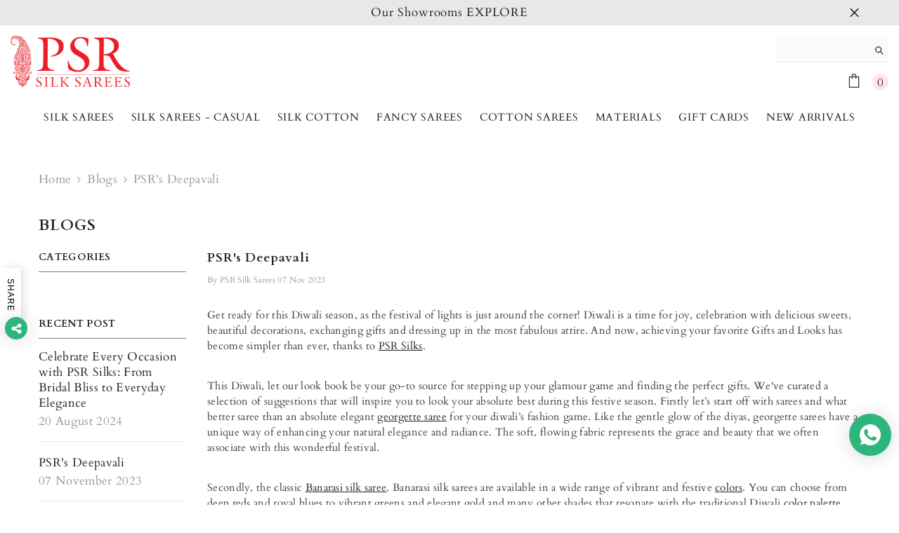

--- FILE ---
content_type: text/html; charset=utf-8
request_url: https://www.psrsilks.com/en-us/blogs/look-book-diwali/psrs-deepavali
body_size: 50855
content:
<!doctype html><html class="no-js" lang="en">
    <head>
        <meta charset="utf-8">
        <meta http-equiv="X-UA-Compatible" content="IE=edge">
        <meta name="viewport" content="width=device-width,initial-scale=1">
        <meta name="theme-color" content="">
        <link rel="canonical" href="https://www.psrsilks.com/en-us/blogs/look-book-diwali/psrs-deepavali">
        <link rel="canonical" href="https://www.psrsilks.com/en-us/blogs/look-book-diwali/psrs-deepavali" canonical-shop-url="https://www.psrsilks.com/"><link rel="shortcut icon" href="//www.psrsilks.com/cdn/shop/files/favicon-96x96_9e77a21b-deb2-4cf2-9485-d1b01df17bda_32x32.png?v=1710481733" type="image/png"><link rel="preconnect" href="https://cdn.shopify.com" crossorigin>
        <title>PSR&#39;s Deepavali  &ndash; PSR Silks</title><meta name="description" content="Get ready for this Diwali season, as the festival of lights is just around the corner! Diwali is a time for joy, celebration with delicious sweets, beautiful decorations, exchanging gifts and dressing up in the most fabulous attire. And now, achieving your favorite Gifts and Looks has become simpler than ever, thanks t">

<meta property="og:site_name" content="PSR Silks">
<meta property="og:url" content="https://www.psrsilks.com/en-us/blogs/look-book-diwali/psrs-deepavali">
<meta property="og:title" content="PSR&#39;s Deepavali">
<meta property="og:type" content="article">
<meta property="og:description" content="Get ready for this Diwali season, as the festival of lights is just around the corner! Diwali is a time for joy, celebration with delicious sweets, beautiful decorations, exchanging gifts and dressing up in the most fabulous attire. And now, achieving your favorite Gifts and Looks has become simpler than ever, thanks t"><meta property="og:image" content="http://www.psrsilks.com/cdn/shop/articles/deepavali.jpg?v=1724412022">
  <meta property="og:image:secure_url" content="https://www.psrsilks.com/cdn/shop/articles/deepavali.jpg?v=1724412022">
  <meta property="og:image:width" content="1080">
  <meta property="og:image:height" content="1080"><meta name="twitter:site" content="@PSR_Silks"><meta name="twitter:card" content="summary_large_image">
<meta name="twitter:title" content="PSR&#39;s Deepavali">
<meta name="twitter:description" content="Get ready for this Diwali season, as the festival of lights is just around the corner! Diwali is a time for joy, celebration with delicious sweets, beautiful decorations, exchanging gifts and dressing up in the most fabulous attire. And now, achieving your favorite Gifts and Looks has become simpler than ever, thanks t">

        <script>window.performance && window.performance.mark && window.performance.mark('shopify.content_for_header.start');</script><meta name="facebook-domain-verification" content="70ul5w2bdtpteczvkr4bbyblky22aq">
<meta name="facebook-domain-verification" content="8fbhc5kk4xnck0uo8e35t3t0a81z4w">
<meta name="facebook-domain-verification" content="pun1nep1bkqykf7pvzz42nm6cvegi9">
<meta name="facebook-domain-verification" content="sqspwt6m4w5gkne4h5rz5zjawemvcy">
<meta name="google-site-verification" content="SQEJ8IvqmsaC3xZ-Gp2lph3qvWdg7xtvSNE8fZ7DzTI">
<meta id="shopify-digital-wallet" name="shopify-digital-wallet" content="/60781199542/digital_wallets/dialog">
<meta id="in-context-paypal-metadata" data-shop-id="60781199542" data-venmo-supported="false" data-environment="production" data-locale="en_US" data-paypal-v4="true" data-currency="INR">
<link rel="alternate" type="application/atom+xml" title="Feed" href="/en-us/blogs/look-book-diwali.atom" />
<link rel="alternate" hreflang="x-default" href="https://www.psrsilks.com/blogs/look-book-diwali/psrs-deepavali">
<link rel="alternate" hreflang="en" href="https://www.psrsilks.com/blogs/look-book-diwali/psrs-deepavali">
<link rel="alternate" hreflang="en-CA" href="https://www.psrsilks.com/en-us/blogs/look-book-diwali/psrs-deepavali">
<link rel="alternate" hreflang="en-AR" href="https://www.psrsilks.com/en-au/blogs/look-book-diwali/psrs-deepavali">
<link rel="alternate" hreflang="en-BO" href="https://www.psrsilks.com/en-au/blogs/look-book-diwali/psrs-deepavali">
<link rel="alternate" hreflang="en-BR" href="https://www.psrsilks.com/en-au/blogs/look-book-diwali/psrs-deepavali">
<link rel="alternate" hreflang="en-CL" href="https://www.psrsilks.com/en-au/blogs/look-book-diwali/psrs-deepavali">
<link rel="alternate" hreflang="en-CO" href="https://www.psrsilks.com/en-au/blogs/look-book-diwali/psrs-deepavali">
<link rel="alternate" hreflang="en-EC" href="https://www.psrsilks.com/en-au/blogs/look-book-diwali/psrs-deepavali">
<link rel="alternate" hreflang="en-GF" href="https://www.psrsilks.com/en-au/blogs/look-book-diwali/psrs-deepavali">
<link rel="alternate" hreflang="en-GY" href="https://www.psrsilks.com/en-au/blogs/look-book-diwali/psrs-deepavali">
<link rel="alternate" hreflang="en-PY" href="https://www.psrsilks.com/en-au/blogs/look-book-diwali/psrs-deepavali">
<link rel="alternate" hreflang="en-PE" href="https://www.psrsilks.com/en-au/blogs/look-book-diwali/psrs-deepavali">
<link rel="alternate" hreflang="en-ZA" href="https://www.psrsilks.com/en-au/blogs/look-book-diwali/psrs-deepavali">
<link rel="alternate" hreflang="en-UY" href="https://www.psrsilks.com/en-au/blogs/look-book-diwali/psrs-deepavali">
<link rel="alternate" hreflang="en-VE" href="https://www.psrsilks.com/en-au/blogs/look-book-diwali/psrs-deepavali">
<link rel="alternate" hreflang="en-MX" href="https://www.psrsilks.com/en-np/blogs/look-book-diwali/psrs-deepavali">
<link rel="alternate" hreflang="en-AU" href="https://www.psrsilks.com/en-ca/blogs/look-book-diwali/psrs-deepavali">
<link rel="alternate" hreflang="en-NZ" href="https://www.psrsilks.com/en-ca/blogs/look-book-diwali/psrs-deepavali">
<link rel="alternate" hreflang="en-PG" href="https://www.psrsilks.com/en-ca/blogs/look-book-diwali/psrs-deepavali">
<link rel="alternate" hreflang="en-HK" href="https://www.psrsilks.com/en-hk/blogs/look-book-diwali/psrs-deepavali">
<link rel="alternate" hreflang="en-MY" href="https://www.psrsilks.com/en-hk/blogs/look-book-diwali/psrs-deepavali">
<link rel="alternate" hreflang="en-SG" href="https://www.psrsilks.com/en-hk/blogs/look-book-diwali/psrs-deepavali">
<link rel="alternate" hreflang="en-TH" href="https://www.psrsilks.com/en-hk/blogs/look-book-diwali/psrs-deepavali">
<link rel="alternate" hreflang="en-BG" href="https://www.psrsilks.com/en-fr/blogs/look-book-diwali/psrs-deepavali">
<link rel="alternate" hreflang="en-GI" href="https://www.psrsilks.com/en-fr/blogs/look-book-diwali/psrs-deepavali">
<link rel="alternate" hreflang="en-GG" href="https://www.psrsilks.com/en-fr/blogs/look-book-diwali/psrs-deepavali">
<link rel="alternate" hreflang="en-IL" href="https://www.psrsilks.com/en-fr/blogs/look-book-diwali/psrs-deepavali">
<link rel="alternate" hreflang="en-JE" href="https://www.psrsilks.com/en-fr/blogs/look-book-diwali/psrs-deepavali">
<link rel="alternate" hreflang="en-RU" href="https://www.psrsilks.com/en-fr/blogs/look-book-diwali/psrs-deepavali">
<link rel="alternate" hreflang="en-TR" href="https://www.psrsilks.com/en-fr/blogs/look-book-diwali/psrs-deepavali">
<link rel="alternate" hreflang="en-CN" href="https://www.psrsilks.com/en-de/blogs/look-book-diwali/psrs-deepavali">
<script async="async" src="/checkouts/internal/preloads.js?locale=en-CA"></script>
<script id="shopify-features" type="application/json">{"accessToken":"30451d02b1fec90f28afda1694fa4a08","betas":["rich-media-storefront-analytics"],"domain":"www.psrsilks.com","predictiveSearch":true,"shopId":60781199542,"locale":"en"}</script>
<script>var Shopify = Shopify || {};
Shopify.shop = "customercare-995.myshopify.com";
Shopify.locale = "en";
Shopify.currency = {"active":"INR","rate":"1.0"};
Shopify.country = "CA";
Shopify.theme = {"name":"ella-6-5-5-theme-source","id":135027589302,"schema_name":"Ella","schema_version":"6.5.5","theme_store_id":null,"role":"main"};
Shopify.theme.handle = "null";
Shopify.theme.style = {"id":null,"handle":null};
Shopify.cdnHost = "www.psrsilks.com/cdn";
Shopify.routes = Shopify.routes || {};
Shopify.routes.root = "/en-us/";</script>
<script type="module">!function(o){(o.Shopify=o.Shopify||{}).modules=!0}(window);</script>
<script>!function(o){function n(){var o=[];function n(){o.push(Array.prototype.slice.apply(arguments))}return n.q=o,n}var t=o.Shopify=o.Shopify||{};t.loadFeatures=n(),t.autoloadFeatures=n()}(window);</script>
<script id="shop-js-analytics" type="application/json">{"pageType":"article"}</script>
<script defer="defer" async type="module" src="//www.psrsilks.com/cdn/shopifycloud/shop-js/modules/v2/client.init-shop-cart-sync_C5BV16lS.en.esm.js"></script>
<script defer="defer" async type="module" src="//www.psrsilks.com/cdn/shopifycloud/shop-js/modules/v2/chunk.common_CygWptCX.esm.js"></script>
<script type="module">
  await import("//www.psrsilks.com/cdn/shopifycloud/shop-js/modules/v2/client.init-shop-cart-sync_C5BV16lS.en.esm.js");
await import("//www.psrsilks.com/cdn/shopifycloud/shop-js/modules/v2/chunk.common_CygWptCX.esm.js");

  window.Shopify.SignInWithShop?.initShopCartSync?.({"fedCMEnabled":true,"windoidEnabled":true});

</script>
<script id="__st">var __st={"a":60781199542,"offset":19800,"reqid":"0d9ef0bb-20fa-457c-97dd-e4c316b444cd-1768832480","pageurl":"www.psrsilks.com\/en-us\/blogs\/look-book-diwali\/psrs-deepavali","s":"articles-560435364022","u":"94d40325a2ee","p":"article","rtyp":"article","rid":560435364022};</script>
<script>window.ShopifyPaypalV4VisibilityTracking = true;</script>
<script id="captcha-bootstrap">!function(){'use strict';const t='contact',e='account',n='new_comment',o=[[t,t],['blogs',n],['comments',n],[t,'customer']],c=[[e,'customer_login'],[e,'guest_login'],[e,'recover_customer_password'],[e,'create_customer']],r=t=>t.map((([t,e])=>`form[action*='/${t}']:not([data-nocaptcha='true']) input[name='form_type'][value='${e}']`)).join(','),a=t=>()=>t?[...document.querySelectorAll(t)].map((t=>t.form)):[];function s(){const t=[...o],e=r(t);return a(e)}const i='password',u='form_key',d=['recaptcha-v3-token','g-recaptcha-response','h-captcha-response',i],f=()=>{try{return window.sessionStorage}catch{return}},m='__shopify_v',_=t=>t.elements[u];function p(t,e,n=!1){try{const o=window.sessionStorage,c=JSON.parse(o.getItem(e)),{data:r}=function(t){const{data:e,action:n}=t;return t[m]||n?{data:e,action:n}:{data:t,action:n}}(c);for(const[e,n]of Object.entries(r))t.elements[e]&&(t.elements[e].value=n);n&&o.removeItem(e)}catch(o){console.error('form repopulation failed',{error:o})}}const l='form_type',E='cptcha';function T(t){t.dataset[E]=!0}const w=window,h=w.document,L='Shopify',v='ce_forms',y='captcha';let A=!1;((t,e)=>{const n=(g='f06e6c50-85a8-45c8-87d0-21a2b65856fe',I='https://cdn.shopify.com/shopifycloud/storefront-forms-hcaptcha/ce_storefront_forms_captcha_hcaptcha.v1.5.2.iife.js',D={infoText:'Protected by hCaptcha',privacyText:'Privacy',termsText:'Terms'},(t,e,n)=>{const o=w[L][v],c=o.bindForm;if(c)return c(t,g,e,D).then(n);var r;o.q.push([[t,g,e,D],n]),r=I,A||(h.body.append(Object.assign(h.createElement('script'),{id:'captcha-provider',async:!0,src:r})),A=!0)});var g,I,D;w[L]=w[L]||{},w[L][v]=w[L][v]||{},w[L][v].q=[],w[L][y]=w[L][y]||{},w[L][y].protect=function(t,e){n(t,void 0,e),T(t)},Object.freeze(w[L][y]),function(t,e,n,w,h,L){const[v,y,A,g]=function(t,e,n){const i=e?o:[],u=t?c:[],d=[...i,...u],f=r(d),m=r(i),_=r(d.filter((([t,e])=>n.includes(e))));return[a(f),a(m),a(_),s()]}(w,h,L),I=t=>{const e=t.target;return e instanceof HTMLFormElement?e:e&&e.form},D=t=>v().includes(t);t.addEventListener('submit',(t=>{const e=I(t);if(!e)return;const n=D(e)&&!e.dataset.hcaptchaBound&&!e.dataset.recaptchaBound,o=_(e),c=g().includes(e)&&(!o||!o.value);(n||c)&&t.preventDefault(),c&&!n&&(function(t){try{if(!f())return;!function(t){const e=f();if(!e)return;const n=_(t);if(!n)return;const o=n.value;o&&e.removeItem(o)}(t);const e=Array.from(Array(32),(()=>Math.random().toString(36)[2])).join('');!function(t,e){_(t)||t.append(Object.assign(document.createElement('input'),{type:'hidden',name:u})),t.elements[u].value=e}(t,e),function(t,e){const n=f();if(!n)return;const o=[...t.querySelectorAll(`input[type='${i}']`)].map((({name:t})=>t)),c=[...d,...o],r={};for(const[a,s]of new FormData(t).entries())c.includes(a)||(r[a]=s);n.setItem(e,JSON.stringify({[m]:1,action:t.action,data:r}))}(t,e)}catch(e){console.error('failed to persist form',e)}}(e),e.submit())}));const S=(t,e)=>{t&&!t.dataset[E]&&(n(t,e.some((e=>e===t))),T(t))};for(const o of['focusin','change'])t.addEventListener(o,(t=>{const e=I(t);D(e)&&S(e,y())}));const B=e.get('form_key'),M=e.get(l),P=B&&M;t.addEventListener('DOMContentLoaded',(()=>{const t=y();if(P)for(const e of t)e.elements[l].value===M&&p(e,B);[...new Set([...A(),...v().filter((t=>'true'===t.dataset.shopifyCaptcha))])].forEach((e=>S(e,t)))}))}(h,new URLSearchParams(w.location.search),n,t,e,['guest_login'])})(!0,!0)}();</script>
<script integrity="sha256-4kQ18oKyAcykRKYeNunJcIwy7WH5gtpwJnB7kiuLZ1E=" data-source-attribution="shopify.loadfeatures" defer="defer" src="//www.psrsilks.com/cdn/shopifycloud/storefront/assets/storefront/load_feature-a0a9edcb.js" crossorigin="anonymous"></script>
<script data-source-attribution="shopify.dynamic_checkout.dynamic.init">var Shopify=Shopify||{};Shopify.PaymentButton=Shopify.PaymentButton||{isStorefrontPortableWallets:!0,init:function(){window.Shopify.PaymentButton.init=function(){};var t=document.createElement("script");t.src="https://www.psrsilks.com/cdn/shopifycloud/portable-wallets/latest/portable-wallets.en.js",t.type="module",document.head.appendChild(t)}};
</script>
<script data-source-attribution="shopify.dynamic_checkout.buyer_consent">
  function portableWalletsHideBuyerConsent(e){var t=document.getElementById("shopify-buyer-consent"),n=document.getElementById("shopify-subscription-policy-button");t&&n&&(t.classList.add("hidden"),t.setAttribute("aria-hidden","true"),n.removeEventListener("click",e))}function portableWalletsShowBuyerConsent(e){var t=document.getElementById("shopify-buyer-consent"),n=document.getElementById("shopify-subscription-policy-button");t&&n&&(t.classList.remove("hidden"),t.removeAttribute("aria-hidden"),n.addEventListener("click",e))}window.Shopify?.PaymentButton&&(window.Shopify.PaymentButton.hideBuyerConsent=portableWalletsHideBuyerConsent,window.Shopify.PaymentButton.showBuyerConsent=portableWalletsShowBuyerConsent);
</script>
<script data-source-attribution="shopify.dynamic_checkout.cart.bootstrap">document.addEventListener("DOMContentLoaded",(function(){function t(){return document.querySelector("shopify-accelerated-checkout-cart, shopify-accelerated-checkout")}if(t())Shopify.PaymentButton.init();else{new MutationObserver((function(e,n){t()&&(Shopify.PaymentButton.init(),n.disconnect())})).observe(document.body,{childList:!0,subtree:!0})}}));
</script>
<script id="sections-script" data-sections="header-navigation-plain,header-mobile" defer="defer" src="//www.psrsilks.com/cdn/shop/t/8/compiled_assets/scripts.js?v=14797"></script>
<script>window.performance && window.performance.mark && window.performance.mark('shopify.content_for_header.end');</script>
        <style>
        
        
        

        @font-face { font-display: swap;
  font-family: Cardo;
  font-weight: 400;
  font-style: normal;
  src: url("//www.psrsilks.com/cdn/fonts/cardo/cardo_n4.8d7bdd0369840597cbb62dc8a447619701d8d34a.woff2") format("woff2"),
       url("//www.psrsilks.com/cdn/fonts/cardo/cardo_n4.23b63d1eff80cb5da813c4cccb6427058253ce24.woff") format("woff");
}

        
        
        @font-face { font-display: swap;
  font-family: Cardo;
  font-weight: 700;
  font-style: normal;
  src: url("//www.psrsilks.com/cdn/fonts/cardo/cardo_n7.d1764502b55968f897125797ed59f6abd5dc8593.woff2") format("woff2"),
       url("//www.psrsilks.com/cdn/fonts/cardo/cardo_n7.b5d64d4147ade913d679fed9918dc44cbe8121d2.woff") format("woff");
}


        :root {
        --font-family-1: Cardo,serif;
        --font-family-2: Cardo,serif;

        /* Settings Body */--font-body-family: Cardo,serif;--font-body-size: 17px;--font-body-weight: 400;--body-line-height: 22px;--body-letter-spacing: .02em;

        /* Settings Heading */--font-heading-family: Cardo,serif;--font-heading-size: 19px;--font-heading-weight: 700;--font-heading-style: normal;--heading-line-height: 24px;--heading-letter-spacing: .05em;--heading-text-transform: uppercase;--heading-border-height: 2px;

        /* Menu Lv1 */--font-menu-lv1-family: Cardo,serif;--font-menu-lv1-size: 15px;--font-menu-lv1-weight: 400;--menu-lv1-line-height: 22px;--menu-lv1-letter-spacing: .05em;--menu-lv1-text-transform: uppercase;

        /* Menu Lv2 */--font-menu-lv2-family: Cardo,serif;--font-menu-lv2-size: 16px;--font-menu-lv2-weight: 400;--menu-lv2-line-height: 22px;--menu-lv2-letter-spacing: .02em;--menu-lv2-text-transform: capitalize;

        /* Menu Lv3 */--font-menu-lv3-family: Cardo,serif;--font-menu-lv3-size: 19px;--font-menu-lv3-weight: 400;--menu-lv3-line-height: 22px;--menu-lv3-letter-spacing: .02em;--menu-lv3-text-transform: capitalize;

        /* Mega Menu Lv2 */--font-mega-menu-lv2-family: Cardo,serif;--font-mega-menu-lv2-size: 22px;--font-mega-menu-lv2-weight: 600;--font-mega-menu-lv2-style: normal;--mega-menu-lv2-line-height: 22px;--mega-menu-lv2-letter-spacing: .02em;--mega-menu-lv2-text-transform: uppercase;

        /* Mega Menu Lv3 */--font-mega-menu-lv3-family: Cardo,serif;--font-mega-menu-lv3-size: 22px;--font-mega-menu-lv3-weight: 400;--mega-menu-lv3-line-height: 22px;--mega-menu-lv3-letter-spacing: .02em;--mega-menu-lv3-text-transform: capitalize;

        /* Product Card Title */--product-title-font: Cardo,serif;--product-title-font-size : 17px;--product-title-font-weight : 400;--product-title-line-height: 24px;--product-title-letter-spacing: .02em;--product-title-line-text : 2;--product-title-text-transform : capitalize;--product-title-margin-bottom: 10px;

        /* Product Card Vendor */--product-vendor-font: Cardo,serif;--product-vendor-font-size : 22px;--product-vendor-font-weight : 400;--product-vendor-font-style : normal;--product-vendor-line-height: 22px;--product-vendor-letter-spacing: .02em;--product-vendor-text-transform : uppercase;--product-vendor-margin-bottom: 0px;--product-vendor-margin-top: 0px;

        /* Product Card Price */--product-price-font: Cardo,serif;--product-price-font-size : 14px;--product-price-font-weight : 600;--product-price-line-height: 22px;--product-price-letter-spacing: .02em;--product-price-margin-top: 0px;--product-price-margin-bottom: 13px;

        /* Product Card Badge */--badge-font: Cardo,serif;--badge-font-size : 22px;--badge-font-weight : 400;--badge-text-transform : capitalize;--badge-letter-spacing: .02em;--badge-line-height: 20px;--badge-border-radius: 0px;--badge-padding-top: 0px;--badge-padding-bottom: 0px;--badge-padding-left-right: 8px;--badge-postion-top: 0px;--badge-postion-left-right: 0px;

        /* Product Quickview */
        --product-quickview-font-size : 22px; --product-quickview-line-height: 23px; --product-quickview-border-radius: 1px; --product-quickview-padding-top: 0px; --product-quickview-padding-bottom: 0px; --product-quickview-padding-left-right: 7px; --product-quickview-sold-out-product: #e95144;--product-quickview-box-shadow: none;/* Blog Card Tile */--blog-title-font: Cardo,serif;--blog-title-font-size : 22px; --blog-title-font-weight : 700; --blog-title-line-height: 29px; --blog-title-letter-spacing: .09em; --blog-title-text-transform : uppercase;

        /* Blog Card Info (Date, Author) */--blog-info-font: Cardo,serif;--blog-info-font-size : 22px; --blog-info-font-weight : 400; --blog-info-line-height: 20px; --blog-info-letter-spacing: .02em; --blog-info-text-transform : uppercase;

        /* Button 1 */--btn-1-font-family: Cardo,serif;--btn-1-font-size: 22px; --btn-1-font-weight: 700; --btn-1-text-transform: uppercase; --btn-1-line-height: 22px; --btn-1-letter-spacing: .05em; --btn-1-text-align: center; --btn-1-border-radius: 0px; --btn-1-border-width: 1px; --btn-1-border-style: solid; --btn-1-padding-top: 10px; --btn-1-padding-bottom: 10px; --btn-1-horizontal-length: 0px; --btn-1-vertical-length: 0px; --btn-1-blur-radius: 0px; --btn-1-spread: 0px;
        --btn-1-all-bg-opacity-hover: rgba(0, 0, 0, 0.5);--btn-1-inset: ;/* Button 2 */--btn-2-font-family: Cardo,serif;--btn-2-font-size: 22px; --btn-2-font-weight: 700; --btn-2-text-transform: uppercase; --btn-2-line-height: 23px; --btn-2-letter-spacing: .05em; --btn-2-text-align: right; --btn-2-border-radius: 6px; --btn-2-border-width: 1px; --btn-2-border-style: solid; --btn-2-padding-top: 20px; --btn-2-padding-bottom: 20px; --btn-2-horizontal-length: 0px; --btn-2-vertical-length: 0px; --btn-2-blur-radius: 0px; --btn-2-spread: 0px;
        --btn-2-all-bg-opacity: rgba(25, 145, 226, 0.5);--btn-2-all-bg-opacity-hover: rgba(0, 0, 0, 0.5);--btn-2-inset: ;/* Button 3 */--btn-3-font-family: Cardo,serif;--btn-3-font-size: 22px; --btn-3-font-weight: 700; --btn-3-text-transform: uppercase; --btn-3-line-height: 22px; --btn-3-letter-spacing: .05em; --btn-3-text-align: center; --btn-3-border-radius: 0px; --btn-3-border-width: 1px; --btn-3-border-style: solid; --btn-3-padding-top: 10px; --btn-3-padding-bottom: 10px; --btn-3-horizontal-length: 0px; --btn-3-vertical-length: 0px; --btn-3-blur-radius: 0px; --btn-3-spread: 0px;
        --btn-3-all-bg-opacity: rgba(0, 0, 0, 0.1);--btn-3-all-bg-opacity-hover: rgba(0, 0, 0, 0.1);--btn-3-inset: ;/* Footer Heading */--footer-heading-font-family: Cardo,serif;--footer-heading-font-size : 15px; --footer-heading-font-weight : 600; --footer-heading-line-height : 22px; --footer-heading-letter-spacing : .05em; --footer-heading-text-transform : uppercase;

        /* Footer Link */--footer-link-font-family: Cardo,serif;--footer-link-font-size : 12px; --footer-link-font-weight : ; --footer-link-line-height : 28px; --footer-link-letter-spacing : .02em; --footer-link-text-transform : capitalize;

        /* Page Title */--font-page-title-family: Cardo,serif;--font-page-title-size: 22px; --font-page-title-weight: 700; --font-page-title-style: normal; --page-title-line-height: 20px; --page-title-letter-spacing: .05em; --page-title-text-transform: uppercase;

        /* Font Product Tab Title */
        --font-tab-type-1: Cardo,serif; --font-tab-type-2: Cardo,serif;

        /* Text Size */
        --text-size-font-size : 10px; --text-size-font-weight : 400; --text-size-line-height : 22px; --text-size-letter-spacing : 0; --text-size-text-transform : uppercase; --text-size-color : #787878;

        /* Font Weight */
        --font-weight-normal: 400; --font-weight-medium: 500; --font-weight-semibold: 600; --font-weight-bold: 700; --font-weight-bolder: 800; --font-weight-black: 900;

        /* Radio Button */
        --form-label-checkbox-before-bg: #fff; --form-label-checkbox-before-border: #cecece; --form-label-checkbox-before-bg-checked: #000;

        /* Conatiner */
        --body-custom-width-container: 1600px;

        /* Layout Boxed */
        --color-background-layout-boxed: #f8f8f8;/* Arrow */
        --position-horizontal-slick-arrow: 0;

        /* General Color*/
        --color-text: #232323; --color-text2: #969696; --color-global: #232323; --color-white: #FFFFFF; --color-grey: #868686; --color-black: #202020; --color-base-text-rgb: 35, 35, 35; --color-base-text2-rgb: 150, 150, 150; --color-background: #ffffff; --color-background-rgb: 255, 255, 255; --color-background-overylay: rgba(255, 255, 255, 0.9); --color-base-accent-text: ; --color-base-accent-1: ; --color-base-accent-2: ; --color-link: #232323; --color-link-hover: #232323; --color-error: #D93333; --color-error-bg: #FCEEEE; --color-success: #5A5A5A; --color-success-bg: #DFF0D8; --color-info: #202020; --color-info-bg: #FFF2DD; --color-link-underline: rgba(35, 35, 35, 0.5); --color-breadcrumb: #999999; --colors-breadcrumb-hover: #232323;--colors-breadcrumb-active: #999999; --border-global: #e6e6e6; --bg-global: #fafafa; --bg-planceholder: #fafafa; --color-warning: #fff; --bg-warning: #e0b252; --color-background-10 : #e9e9e9; --color-background-20 : #d3d3d3; --color-background-30 : #bdbdbd; --color-background-50 : #919191; --color-background-global : #919191;

        /* Arrow Color */
        --arrow-color: #323232; --arrow-background-color: #fff; --arrow-border-color: #ccc;--arrow-color-hover: #323232;--arrow-background-color-hover: #f8f8f8;--arrow-border-color-hover: #f8f8f8;--arrow-width: 35px;--arrow-height: 35px;--arrow-size: px;--arrow-size-icon: 17px;--arrow-border-radius: 50%;--arrow-border-width: 1px;--arrow-width-half: -17px;

        /* Pagination Color */
        --pagination-item-color: #3c3c3c; --pagination-item-color-active: #3c3c3c; --pagination-item-bg-color: #fff;--pagination-item-bg-color-active: #fff;--pagination-item-border-color: #fff;--pagination-item-border-color-active: #ffffff;--pagination-arrow-color: #3c3c3c;--pagination-arrow-color-active: #3c3c3c;--pagination-arrow-bg-color: #fff;--pagination-arrow-bg-color-active: #fff;--pagination-arrow-border-color: #fff;--pagination-arrow-border-color-active: #fff;

        /* Dots Color */
        --dots-color: transparent;--dots-border-color: #323232;--dots-color-active: #323232;--dots-border-color-active: #323232;--dots-style2-background-opacity: #00000050;--dots-width: 12px;--dots-height: 12px;

        /* Button Color */
        --btn-1-color: #FFFFFF;--btn-1-bg: #232323;--btn-1-border: #232323;--btn-1-color-hover: #232323;--btn-1-bg-hover: #ffffff;--btn-1-border-hover: #232323;
        --btn-2-color: #232323;--btn-2-bg: #FFFFFF;--btn-2-border: #727272;--btn-2-color-hover: #FFFFFF;--btn-2-bg-hover: #232323;--btn-2-border-hover: #232323;
        --btn-3-color: #FFFFFF;--btn-3-bg: #e9514b;--btn-3-border: #e9514b;--btn-3-color-hover: #ffffff;--btn-3-bg-hover: #e9514b;--btn-3-border-hover: #e9514b;
        --anchor-transition: all ease .3s;--bg-white: #ffffff;--bg-black: #000000;--bg-grey: #808080;--icon: var(--color-text);--text-cart: #3c3c3c;--duration-short: 100ms;--duration-default: 350ms;--duration-long: 500ms;--form-input-bg: #ffffff;--form-input-border: #c7c7c7;--form-input-color: #232323;--form-input-placeholder: #868686;--form-label: #232323;

        --new-badge-color: #232323;--new-badge-bg: #FFFFFF;--sale-badge-color: #ffffff;--sale-badge-bg: #e95144;--sold-out-badge-color: #ffffff;--sold-out-badge-bg: #c1c1c1;--custom-badge-color: #ffffff;--custom-badge-bg: #ffbb49;--bundle-badge-color: #ffffff;--bundle-badge-bg: #232323;
        
        --product-title-color : #232323;--product-title-color-hover : #232323;--product-vendor-color : #969696;--product-price-color : #232323;--product-sale-price-color : #e95144;--product-compare-price-color : #969696;--product-review-full-color : #000000;--product-review-empty-color : #A4A4A4;

        --product-swatch-border : #cbcbcb;--product-swatch-border-active : #232323;--product-swatch-width : 40px;--product-swatch-height : 40px;--product-swatch-border-radius : 0px;--product-swatch-color-width : 40px;--product-swatch-color-height : 40px;--product-swatch-color-border-radius : 20px;

        --product-wishlist-color : #000000;--product-wishlist-bg : #ffffff;--product-wishlist-border : transparent;--product-wishlist-color-added : #ffffff;--product-wishlist-bg-added : #000000;--product-wishlist-border-added : transparent;--product-compare-color : #000000;--product-compare-bg : #FFFFFF;--product-compare-color-added : #D12442; --product-compare-bg-added : #FFFFFF; --product-hot-stock-text-color : #d62828; --product-quick-view-color : #000000; --product-cart-image-fit : contain; --product-title-variant-font-size: 16px;--product-quick-view-bg : #FFFFFF;--product-quick-view-bg-above-button: rgba(255, 255, 255, 0.7);--product-quick-view-color-hover : #FFFFFF;--product-quick-view-bg-hover : #000000;--product-action-color : #232323;--product-action-bg : #ffffff;--product-action-border : #000000;--product-action-color-hover : #FFFFFF;--product-action-bg-hover : #232323;--product-action-border-hover : #232323;

        /* Multilevel Category Filter */
        --color-label-multiLevel-categories: #232323;--bg-label-multiLevel-categories: #fff;--color-button-multiLevel-categories: #fff;--bg-button-multiLevel-categories: #ff8b21;--border-button-multiLevel-categories: transparent;--hover-color-button-multiLevel-categories: #fff;--hover-bg-button-multiLevel-categories: #ff8b21;--cart-item-bg : #ffffff;--cart-item-border : #e8e8e8;--cart-item-border-width : 1px;--cart-item-border-style : solid;--w-product-swatch-custom: 30px;--h-product-swatch-custom: 30px;--w-product-swatch-custom-mb: 20px;--h-product-swatch-custom-mb: 20px;--font-size-product-swatch-more: 12px;--swatch-border : #cbcbcb;--swatch-border-active : #232323;

        --variant-size: #232323;--variant-size-border: #e7e7e7;--variant-size-bg: #ffffff;--variant-size-hover: #ffffff;--variant-size-border-hover: #232323;--variant-size-bg-hover: #232323;--variant-bg : #ffffff; --variant-color : #232323; --variant-bg-active : #ffffff; --variant-color-active : #232323;

        --fontsize-text-social: 12px;
        --page-content-distance: 64px;--sidebar-content-distance: 40px;--button-transition-ease: cubic-bezier(.25,.46,.45,.94);

        /* Loading Spinner Color */
        --spinner-top-color: #fc0; --spinner-right-color: #4dd4c6; --spinner-bottom-color: #f00; --spinner-left-color: #f6f6f6;

        /* Product Card Marquee */
        --product-marquee-background-color: ;--product-marquee-text-color: #FFFFFF;--product-marquee-text-size: 14px;--product-marquee-text-mobile-size: 14px;--product-marquee-text-weight: 400;--product-marquee-text-transform: none;--product-marquee-text-style: italic;--product-marquee-speed: ; --product-marquee-line-height: calc(var(--product-marquee-text-mobile-size) * 1.5);
    }
</style>
        <link href="//www.psrsilks.com/cdn/shop/t/8/assets/base.css?v=105902737949687929501709187725" rel="stylesheet" type="text/css" media="all" />
<link href="//www.psrsilks.com/cdn/shop/t/8/assets/animated.css?v=114105602260735988121709187725" rel="stylesheet" type="text/css" media="all" />
<link href="//www.psrsilks.com/cdn/shop/t/8/assets/component-card.css?v=165988649090035490751709187726" rel="stylesheet" type="text/css" media="all" />
<link href="//www.psrsilks.com/cdn/shop/t/8/assets/component-loading-overlay.css?v=98393919969379515581709187726" rel="stylesheet" type="text/css" media="all" />
<link href="//www.psrsilks.com/cdn/shop/t/8/assets/component-loading-banner.css?v=69637437721896006051709187726" rel="stylesheet" type="text/css" media="all" />
<link href="//www.psrsilks.com/cdn/shop/t/8/assets/component-quick-cart.css?v=90055279406307231311709187727" rel="stylesheet" type="text/css" media="all" />
<link rel="stylesheet" href="//www.psrsilks.com/cdn/shop/t/8/assets/vendor.css?v=164616260963476715651709187728" media="print" onload="this.media='all'">
<noscript><link href="//www.psrsilks.com/cdn/shop/t/8/assets/vendor.css?v=164616260963476715651709187728" rel="stylesheet" type="text/css" media="all" /></noscript>



<link href="//www.psrsilks.com/cdn/shop/t/8/assets/component-predictive-search.css?v=77492086310679321821709187727" rel="stylesheet" type="text/css" media="all" />
<link rel="stylesheet" href="//www.psrsilks.com/cdn/shop/t/8/assets/component-product-form.css?v=140087122189431595481709187727" media="print" onload="this.media='all'">
	<link rel="stylesheet" href="//www.psrsilks.com/cdn/shop/t/8/assets/component-review.css?v=100129706126506303331709187727" media="print" onload="this.media='all'">
	<link rel="stylesheet" href="//www.psrsilks.com/cdn/shop/t/8/assets/component-price.css?v=38426839505703049471709187727" media="print" onload="this.media='all'">
	<link rel="stylesheet" href="//www.psrsilks.com/cdn/shop/t/8/assets/component-badge.css?v=20633729062276667811709187726" media="print" onload="this.media='all'">
	<link rel="stylesheet" href="//www.psrsilks.com/cdn/shop/t/8/assets/component-rte.css?v=131583500676987604941709187727" media="print" onload="this.media='all'">
	<link rel="stylesheet" href="//www.psrsilks.com/cdn/shop/t/8/assets/component-share.css?v=38383599121620234941709187727" media="print" onload="this.media='all'"><link rel="stylesheet" href="//www.psrsilks.com/cdn/shop/t/8/assets/component-newsletter.css?v=111617043413587308161709187726" media="print" onload="this.media='all'">
<link rel="stylesheet" href="//www.psrsilks.com/cdn/shop/t/8/assets/component-slider.css?v=37888473738646685221709187727" media="print" onload="this.media='all'">
<link rel="stylesheet" href="//www.psrsilks.com/cdn/shop/t/8/assets/component-list-social.css?v=102044711114163579551709187726" media="print" onload="this.media='all'"><noscript><link href="//www.psrsilks.com/cdn/shop/t/8/assets/component-product-form.css?v=140087122189431595481709187727" rel="stylesheet" type="text/css" media="all" /></noscript>
	<noscript><link href="//www.psrsilks.com/cdn/shop/t/8/assets/component-review.css?v=100129706126506303331709187727" rel="stylesheet" type="text/css" media="all" /></noscript>
	<noscript><link href="//www.psrsilks.com/cdn/shop/t/8/assets/component-price.css?v=38426839505703049471709187727" rel="stylesheet" type="text/css" media="all" /></noscript>
	<noscript><link href="//www.psrsilks.com/cdn/shop/t/8/assets/component-badge.css?v=20633729062276667811709187726" rel="stylesheet" type="text/css" media="all" /></noscript>
	<noscript><link href="//www.psrsilks.com/cdn/shop/t/8/assets/component-rte.css?v=131583500676987604941709187727" rel="stylesheet" type="text/css" media="all" /></noscript>
	<noscript><link href="//www.psrsilks.com/cdn/shop/t/8/assets/component-share.css?v=38383599121620234941709187727" rel="stylesheet" type="text/css" media="all" /></noscript><noscript><link href="//www.psrsilks.com/cdn/shop/t/8/assets/component-newsletter.css?v=111617043413587308161709187726" rel="stylesheet" type="text/css" media="all" /></noscript>
<noscript><link href="//www.psrsilks.com/cdn/shop/t/8/assets/component-slider.css?v=37888473738646685221709187727" rel="stylesheet" type="text/css" media="all" /></noscript>
<noscript><link href="//www.psrsilks.com/cdn/shop/t/8/assets/component-list-social.css?v=102044711114163579551709187726" rel="stylesheet" type="text/css" media="all" /></noscript>

<style type="text/css">
	.nav-title-mobile {display: none;}.list-menu--disclosure{display: none;position: absolute;min-width: 100%;width: 22rem;background-color: var(--bg-white);box-shadow: 0 1px 4px 0 rgb(0 0 0 / 15%);padding: 5px 0 5px 20px;opacity: 0;visibility: visible;pointer-events: none;transition: opacity var(--duration-default) ease, transform var(--duration-default) ease;}.list-menu--disclosure-2{margin-left: calc(100% - 15px);z-index: 2;top: -5px;}.list-menu--disclosure:focus {outline: none;}.list-menu--disclosure.localization-selector {max-height: 18rem;overflow: auto;width: 10rem;padding: 0.5rem;}.js menu-drawer > details > summary::before, .js menu-drawer > details[open]:not(.menu-opening) > summary::before {content: '';position: absolute;cursor: default;width: 100%;height: calc(100vh - 100%);height: calc(var(--viewport-height, 100vh) - (var(--header-bottom-position, 100%)));top: 100%;left: 0;background: var(--color-foreground-50);opacity: 0;visibility: hidden;z-index: 2;transition: opacity var(--duration-default) ease,visibility var(--duration-default) ease;}menu-drawer > details[open] > summary::before {visibility: visible;opacity: 1;}.menu-drawer {position: absolute;transform: translateX(-100%);visibility: hidden;z-index: 3;left: 0;top: 100%;width: 100%;max-width: calc(100vw - 4rem);padding: 0;border: 0.1rem solid var(--color-background-10);border-left: 0;border-bottom: 0;background-color: var(--bg-white);overflow-x: hidden;}.js .menu-drawer {height: calc(100vh - 100%);height: calc(var(--viewport-height, 100vh) - (var(--header-bottom-position, 100%)));}.js details[open] > .menu-drawer, .js details[open] > .menu-drawer__submenu {transition: transform var(--duration-default) ease, visibility var(--duration-default) ease;}.no-js details[open] > .menu-drawer, .js details[open].menu-opening > .menu-drawer, details[open].menu-opening > .menu-drawer__submenu {transform: translateX(0);visibility: visible;}@media screen and (min-width: 750px) {.menu-drawer {width: 40rem;}.no-js .menu-drawer {height: auto;}}.menu-drawer__inner-container {position: relative;height: 100%;}.menu-drawer__navigation-container {display: grid;grid-template-rows: 1fr auto;align-content: space-between;overflow-y: auto;height: 100%;}.menu-drawer__navigation {padding: 0 0 5.6rem 0;}.menu-drawer__inner-submenu {height: 100%;overflow-x: hidden;overflow-y: auto;}.no-js .menu-drawer__navigation {padding: 0;}.js .menu-drawer__menu li {width: 100%;border-bottom: 1px solid #e6e6e6;overflow: hidden;}.menu-drawer__menu-item{line-height: var(--body-line-height);letter-spacing: var(--body-letter-spacing);padding: 10px 20px 10px 15px;cursor: pointer;display: flex;align-items: center;justify-content: space-between;}.menu-drawer__menu-item .label{display: inline-block;vertical-align: middle;font-size: calc(var(--font-body-size) - 4px);font-weight: var(--font-weight-normal);letter-spacing: var(--body-letter-spacing);height: 20px;line-height: 20px;margin: 0 0 0 10px;padding: 0 5px;text-transform: uppercase;text-align: center;position: relative;}.menu-drawer__menu-item .label:before{content: "";position: absolute;border: 5px solid transparent;top: 50%;left: -9px;transform: translateY(-50%);}.menu-drawer__menu-item > .icon{width: 24px;height: 24px;margin: 0 10px 0 0;}.menu-drawer__menu-item > .symbol {position: absolute;right: 20px;top: 50%;transform: translateY(-50%);display: flex;align-items: center;justify-content: center;font-size: 0;pointer-events: none;}.menu-drawer__menu-item > .symbol .icon{width: 14px;height: 14px;opacity: .6;}.menu-mobile-icon .menu-drawer__menu-item{justify-content: flex-start;}.no-js .menu-drawer .menu-drawer__menu-item > .symbol {display: none;}.js .menu-drawer__submenu {position: absolute;top: 0;width: 100%;bottom: 0;left: 0;background-color: var(--bg-white);z-index: 1;transform: translateX(100%);visibility: hidden;}.js .menu-drawer__submenu .menu-drawer__submenu {overflow-y: auto;}.menu-drawer__close-button {display: block;width: 100%;padding: 10px 15px;background-color: transparent;border: none;background: #f6f8f9;position: relative;}.menu-drawer__close-button .symbol{position: absolute;top: auto;left: 20px;width: auto;height: 22px;z-index: 10;display: flex;align-items: center;justify-content: center;font-size: 0;pointer-events: none;}.menu-drawer__close-button .icon {display: inline-block;vertical-align: middle;width: 18px;height: 18px;transform: rotate(180deg);}.menu-drawer__close-button .text{max-width: calc(100% - 50px);white-space: nowrap;overflow: hidden;text-overflow: ellipsis;display: inline-block;vertical-align: top;width: 100%;margin: 0 auto;}.no-js .menu-drawer__close-button {display: none;}.menu-drawer__utility-links {padding: 2rem;}.menu-drawer__account {display: inline-flex;align-items: center;text-decoration: none;padding: 1.2rem;margin-left: -1.2rem;font-size: 1.4rem;}.menu-drawer__account .icon-account {height: 2rem;width: 2rem;margin-right: 1rem;}.menu-drawer .list-social {justify-content: flex-start;margin-left: -1.25rem;margin-top: 2rem;}.menu-drawer .list-social:empty {display: none;}.menu-drawer .list-social__link {padding: 1.3rem 1.25rem;}

	/* Style General */
	.d-block{display: block}.d-inline-block{display: inline-block}.d-flex{display: flex}.d-none {display: none}.d-grid{display: grid}.ver-alg-mid {vertical-align: middle}.ver-alg-top{vertical-align: top}
	.flex-jc-start{justify-content:flex-start}.flex-jc-end{justify-content:flex-end}.flex-jc-center{justify-content:center}.flex-jc-between{justify-content:space-between}.flex-jc-stretch{justify-content:stretch}.flex-align-start{align-items: flex-start}.flex-align-center{align-items: center}.flex-align-end{align-items: flex-end}.flex-align-stretch{align-items:stretch}.flex-wrap{flex-wrap: wrap}.flex-nowrap{flex-wrap: nowrap}.fd-row{flex-direction:row}.fd-row-reverse{flex-direction:row-reverse}.fd-column{flex-direction:column}.fd-column-reverse{flex-direction:column-reverse}.fg-0{flex-grow:0}.fs-0{flex-shrink:0}.gap-15{gap:15px}.gap-30{gap:30px}.gap-col-30{column-gap:30px}
	.p-relative{position:relative}.p-absolute{position:absolute}.p-static{position:static}.p-fixed{position:fixed;}
	.zi-1{z-index:1}.zi-2{z-index:2}.zi-3{z-index:3}.zi-5{z-index:5}.zi-6{z-index:6}.zi-7{z-index:7}.zi-9{z-index:9}.zi-10{z-index:10}.zi-99{z-index:99} .zi-100{z-index:100} .zi-101{z-index:101}
	.top-0{top:0}.top-100{top:100%}.top-auto{top:auto}.left-0{left:0}.left-auto{left:auto}.right-0{right:0}.right-auto{right:auto}.bottom-0{bottom:0}
	.middle-y{top:50%;transform:translateY(-50%)}.middle-x{left:50%;transform:translateX(-50%)}
	.opacity-0{opacity:0}.opacity-1{opacity:1}
	.o-hidden{overflow:hidden}.o-visible{overflow:visible}.o-unset{overflow:unset}.o-x-hidden{overflow-x:hidden}.o-y-auto{overflow-y:auto;}
	.pt-0{padding-top:0}.pt-2{padding-top:2px}.pt-5{padding-top:5px}.pt-10{padding-top:10px}.pt-10-imp{padding-top:10px !important}.pt-12{padding-top:12px}.pt-16{padding-top:16px}.pt-20{padding-top:20px}.pt-24{padding-top:24px}.pt-30{padding-top:30px}.pt-32{padding-top:32px}.pt-36{padding-top:36px}.pt-48{padding-top:48px}.pb-0{padding-bottom:0}.pb-5{padding-bottom:5px}.pb-10{padding-bottom:10px}.pb-10-imp{padding-bottom:10px !important}.pb-12{padding-bottom:12px}.pb-15{padding-bottom:15px}.pb-16{padding-bottom:16px}.pb-18{padding-bottom:18px}.pb-20{padding-bottom:20px}.pb-24{padding-bottom:24px}.pb-32{padding-bottom:32px}.pb-40{padding-bottom:40px}.pb-48{padding-bottom:48px}.pb-50{padding-bottom:50px}.pb-80{padding-bottom:80px}.pb-84{padding-bottom:84px}.pr-0{padding-right:0}.pr-5{padding-right: 5px}.pr-10{padding-right:10px}.pr-20{padding-right:20px}.pr-24{padding-right:24px}.pr-30{padding-right:30px}.pr-36{padding-right:36px}.pr-80{padding-right:80px}.pl-0{padding-left:0}.pl-12{padding-left:12px}.pl-20{padding-left:20px}.pl-24{padding-left:24px}.pl-36{padding-left:36px}.pl-48{padding-left:48px}.pl-52{padding-left:52px}.pl-80{padding-left:80px}.p-zero{padding:0}
	.m-lr-auto{margin:0 auto}.m-zero{margin:0}.ml-auto{margin-left:auto}.ml-0{margin-left:0}.ml-5{margin-left:5px}.ml-15{margin-left:15px}.ml-20{margin-left:20px}.ml-30{margin-left:30px}.mr-auto{margin-right:auto}.mr-0{margin-right:0}.mr-5{margin-right:5px}.mr-10{margin-right:10px}.mr-20{margin-right:20px}.mr-30{margin-right:30px}.mt-0{margin-top: 0}.mt-10{margin-top: 10px}.mt-15{margin-top: 15px}.mt-20{margin-top: 20px}.mt-25{margin-top: 25px}.mt-30{margin-top: 30px}.mt-40{margin-top: 40px}.mt-45{margin-top: 45px}.mb-0{margin-bottom: 0}.mb-5{margin-bottom: 5px}.mb-10{margin-bottom: 10px}.mb-15{margin-bottom: 15px}.mb-18{margin-bottom: 18px}.mb-20{margin-bottom: 20px}.mb-30{margin-bottom: 30px}
	.h-0{height:0}.h-100{height:100%}.h-100v{height:100vh}.h-auto{height:auto}.mah-100{max-height:100%}.mih-15{min-height: 15px}.mih-none{min-height: unset}.lih-15{line-height: 15px}
	.w-50pc{width:50%}.w-100{width:100%}.w-100v{width:100vw}.maw-100{max-width:100%}.maw-300{max-width:300px}.maw-480{max-width: 480px}.maw-780{max-width: 780px}.w-auto{width:auto}.minw-auto{min-width: auto}.min-w-100{min-width: 100px}
	.float-l{float:left}.float-r{float:right}
	.b-zero{border:none}.br-50p{border-radius:50%}.br-zero{border-radius:0}.br-2{border-radius:2px}.bg-none{background: none}
	.stroke-w-0{stroke-width: 0px}.stroke-w-1h{stroke-width: 0.5px}.stroke-w-1{stroke-width: 1px}.stroke-w-3{stroke-width: 3px}.stroke-w-5{stroke-width: 5px}.stroke-w-7 {stroke-width: 7px}.stroke-w-10 {stroke-width: 10px}.stroke-w-12 {stroke-width: 12px}.stroke-w-15 {stroke-width: 15px}.stroke-w-20 {stroke-width: 20px}.stroke-w-25 {stroke-width: 25px}.stroke-w-30{stroke-width: 30px}.stroke-w-32 {stroke-width: 32px}.stroke-w-40 {stroke-width: 40px}
	.w-21{width: 21px}.w-23{width: 23px}.w-24{width: 24px}.h-22{height: 22px}.h-23{height: 23px}.h-24{height: 24px}.w-h-16{width: 16px;height: 16px}.w-h-17{width: 17px;height: 17px}.w-h-18 {width: 18px;height: 18px}.w-h-19{width: 19px;height: 19px}.w-h-20 {width: 20px;height: 20px}.w-h-21{width: 21px;height: 21px}.w-h-22 {width: 22px;height: 22px}.w-h-23{width: 23px;height: 23px}.w-h-24 {width: 24px;height: 24px}.w-h-25 {width: 25px;height: 25px}.w-h-26 {width: 26px;height: 26px}.w-h-27 {width: 27px;height: 27px}.w-h-28 {width: 28px;height: 28px}.w-h-29 {width: 29px;height: 29px}.w-h-30 {width: 30px;height: 30px}.w-h-31 {width: 31px;height: 31px}.w-h-32 {width: 32px;height: 32px}.w-h-33 {width: 33px;height: 33px}.w-h-34 {width: 34px;height: 34px}.w-h-35 {width: 35px;height: 35px}.w-h-36 {width: 36px;height: 36px}.w-h-37 {width: 37px;height: 37px}
	.txt-d-none{text-decoration:none}.txt-d-underline{text-decoration:underline}.txt-u-o-1{text-underline-offset: 1px}.txt-u-o-2{text-underline-offset: 2px}.txt-u-o-3{text-underline-offset: 3px}.txt-u-o-4{text-underline-offset: 4px}.txt-u-o-5{text-underline-offset: 5px}.txt-u-o-6{text-underline-offset: 6px}.txt-u-o-8{text-underline-offset: 8px}.txt-u-o-12{text-underline-offset: 12px}.txt-t-up{text-transform:uppercase}.txt-t-cap{text-transform:capitalize}
	.ft-0{font-size: 0}.ft-16{font-size: 16px}.ls-0{letter-spacing: 0}.ls-02{letter-spacing: 0.2em}.ls-05{letter-spacing: 0.5em}.ft-i{font-style: italic}
	.button-effect svg{transition: 0.3s}.button-effect:hover svg{transform: rotate(180deg)}
	.icon-effect:hover svg {transform: scale(1.15)}.icon-effect:hover .icon-search-1 {transform: rotate(-90deg) scale(1.15)}
	.link-effect > span:after {content: "";position: absolute;bottom: -2px;left: 0;height: 1px;width: 100%;transform: scaleX(0);transition: transform var(--duration-default) ease-out;transform-origin: right}
	.link-effect > span:hover:after{transform: scaleX(1);transform-origin: left}
	@media (min-width: 1025px){
		.pl-lg-80{padding-left:80px}.pr-lg-80{padding-right:80px}
	}
</style>
        <script src="//www.psrsilks.com/cdn/shop/t/8/assets/vendor.js?v=37601539231953232631709187728" type="text/javascript"></script>
<script src="//www.psrsilks.com/cdn/shop/t/8/assets/global.js?v=117862672264894816521709187727" type="text/javascript"></script>
<script src="//www.psrsilks.com/cdn/shop/t/8/assets/lazysizes.min.js?v=122719776364282065531709187728" type="text/javascript"></script>
<!-- <script src="//www.psrsilks.com/cdn/shop/t/8/assets/menu.js?v=49849284315874639661709187728" type="text/javascript"></script> --><script src="//www.psrsilks.com/cdn/shop/t/8/assets/predictive-search.js?v=65687679455101800451709187728" defer="defer"></script>

<script>
    window.lazySizesConfig = window.lazySizesConfig || {};
    lazySizesConfig.loadMode = 1;
    window.lazySizesConfig.init = false;
    lazySizes.init();

    window.rtl_slick = false;
    window.mobile_menu = 'default';
    window.money_format = 'Rs. {{amount}}';
    window.shop_currency = 'INR';
    window.currencySymbol ="₹";
    window.show_multiple_currencies = false;
    window.routes = {
        root: '/en-us',
        cart: '/en-us/cart',
        cart_add_url: '/en-us/cart/add',
        cart_change_url: '/en-us/cart/change',
        cart_update_url: '/en-us/cart/update',
        collection_all: '/en-us/collections/all',
        predictive_search_url: '/en-us/search/suggest',
        search_url: '/en-us/search'
    }; 
    window.button_load_more = {
        default: `Show more`,
        loading: `Loading...`,
        view_all: `View All Collection`,
        no_more: `No More Product`
    };
    window.after_add_to_cart = {
        type: 'quick_cart',
        message: `is added to your shopping cart.`
    };
    window.variant_image_group_quick_view = false;
    window.quick_view = {
        show: true,
        show_mb: true
    };
    window.quick_shop = {
        show: true,
        see_details: `View Full Details`,
    };
    window.quick_cart = {
        show: true
    };
    window.cartStrings = {
        error: `There was an error while updating your cart. Please try again.`,
        quantityError: `You can only add [quantity] of this item to your cart.`,
        addProductOutQuantity: `You can only add [maxQuantity] of this product to your cart`,
        addProductOutQuantity2: `The quantity of this product is insufficient.`,
        cartErrorMessage: `Translation missing: en.sections.cart.cart_quantity_error_prefix`,
        soldoutText: `sold out`,
        alreadyText: `all`,
        items: `items`,
        item: `item`,
    };
    window.variantStrings = {
        addToCart: `Add to cart`,
        addingToCart: `Adding to cart...`,
        addedToCart: `Added to cart`,
        submit: `Submit`,
        soldOut: `Sold out`,
        unavailable: `Unavailable`,
        soldOut_message: `This variant is sold out!`,
        unavailable_message: `This variant is unavailable!`,
        addToCart_message: `You must select at least one products to add!`,
        select: `Select Options`,
        preOrder: `Pre-Order`,
        add: `Add`,
        unavailable_with_option: `[value] (Unavailable)`,
        hide_variants_unavailable: false
    };
    window.inventory_text = {
        hotStock: `Hurry up! only [inventory] left`,
        hotStock2: `Please hurry! Only [inventory] left in stock`,
        warningQuantity: `Maximum quantity: [inventory]`,
        inStock: `In Stock`,
        outOfStock: `Out Of Stock`,
        manyInStock: `Many In Stock`,
        show_options: `Show Variants`,
        hide_options: `Hide Variants`,
        adding : `Adding`,
        thank_you : `Thank You`,
        add_more : `Add More`,
        cart_feedback : `Added`
    };
    
    
        window.notify_me = {
            show: true,
            mail: `example@domain.com`,
            subject: `Out Of Stock Notification from Halothemes Store`,
            label: `Shopify`,
            success: `Thanks! We&#39;ve received your request and will respond shortly when this product / variant becomes available!`,
            error: `Please use a valid email address, such as john@example.com.`,
            button: `Notify me`
        };
    
    
    window.compare = {
        show: true,
        add: `Add To Compare`,
        added: `Added To Compare`,
        message: `You must select at least two products to compare!`
    };
    window.wishlist = {
        show: true,
        add: `Add to wishlist`,
        added: `Added to wishlist`,
        empty: `No product is added to your wishlist`,
        continue_shopping: `Continue Shopping`
    };
    window.pagination = {
        style: 1,
        next: `Next`,
        prev: `Prev`
    }
    window.review = {
        show: false,
        show_quick_view: true
    };
    window.countdown = {
        text: `Limited-Time Offers, End in:`,
        day: `D`,
        hour: `H`,
        min: `M`,
        sec: `S`,
        day_2: `Days`,
        hour_2: `Hours`,
        min_2: `Mins`,
        sec_2: `Secs`,
        days: `Days`,
        hours: `Hours`,
        mins: `Mins`,
        secs: `Secs`,
        d: `d`,
        h: `h`,
        m: `m`,
        s: `s`
    };
    window.customer_view = {
        text: `[number] customers are viewing this product`
    };

    
        window.arrows = {
            icon_next: `<button type="button" class="slick-next" aria-label="Next" role="button"><svg role="img" xmlns="http://www.w3.org/2000/svg" viewBox="0 0 24 24"><path d="M 7.75 1.34375 L 6.25 2.65625 L 14.65625 12 L 6.25 21.34375 L 7.75 22.65625 L 16.75 12.65625 L 17.34375 12 L 16.75 11.34375 Z"></path></svg></button>`,
            icon_prev: `<button type="button" class="slick-prev" aria-label="Previous" role="button"><svg role="img" xmlns="http://www.w3.org/2000/svg" viewBox="0 0 24 24"><path d="M 7.75 1.34375 L 6.25 2.65625 L 14.65625 12 L 6.25 21.34375 L 7.75 22.65625 L 16.75 12.65625 L 17.34375 12 L 16.75 11.34375 Z"></path></svg></button>`
        }
    

    window.dynamic_browser_title = {
        show: true,
        text: 'PSR Silk Sarees India Pvt Ltd'
    };
    
    window.show_more_btn_text = {
        show_more: `Show More`,
        show_less: `Show Less`,
        show_all: `Show All`,
    };

    function getCookie(cname) {
        let name = cname + "=";
        let decodedCookie = decodeURIComponent(document.cookie);
        let ca = decodedCookie.split(';');
        for(let i = 0; i <ca.length; i++) {
          let c = ca[i];
          while (c.charAt(0) == ' ') {
            c = c.substring(1);
          }
          if (c.indexOf(name) == 0) {
            return c.substring(name.length, c.length);
          }
        }
        return "";
    }
    
    const cookieAnnouncemenClosed = getCookie('announcement');
    window.announcementClosed = cookieAnnouncemenClosed === 'closed'
</script>

        <script>document.documentElement.className = document.documentElement.className.replace('no-js', 'js');</script><!-- BEGIN app block: shopify://apps/currency-converter/blocks/app-embed-block/a56d6bd1-e9df-4a4a-b98e-e9bb5c43a042 --><script>
    window.codeblackbelt = window.codeblackbelt || {};
    window.codeblackbelt.shop = window.codeblackbelt.shop || 'customercare-995.myshopify.com';
    </script><script src="//cdn.codeblackbelt.com/widgets/currency-converter-plus/main.min.js?version=2026011919+0530" async></script>
<!-- END app block --><!-- BEGIN app block: shopify://apps/rt-social-chat-live-chat/blocks/app-embed/9baee9b7-6929-47af-9935-05bcdc376396 --><script>
  window.roarJs = window.roarJs || {};
  roarJs.WhatsAppConfig = {
    metafields: {
      shop: "customercare-995.myshopify.com",
      settings: {"enabled":"1","block_order":["1492096252560","1676374737003","1676374910909","1676375248132"],"blocks":{"1492096252560":{"disabled":"0","type":"whatsapp","number":"+91 7540005884","whatsapp_web":"1","name":"Whatsapp Chat","label":"Customer Support","avatar":"0","avatar_url":"https:\/\/www.gravatar.com\/avatar","online":"0","timezone":"Asia\/Kolkata","sunday":{"enabled":"1","range":"600,1140"},"monday":{"enabled":"1","range":"600,1140"},"tuesday":{"enabled":"1","range":"600,1140"},"wednesday":{"enabled":"1","range":"600,1140"},"thursday":{"enabled":"1","range":"600,1140"},"friday":{"enabled":"1","range":"600,1140"},"saturday":{"enabled":"1","range":"600,1140"},"offline":"We will be back soon. Once our support is available ","chat":{"enabled":"1","greeting":"Hello! I'm Janani from the support team.How can i help you today ?"},"message":"","page_url":"0"},"1676374737003":{"disabled":"0","type":"instagram","number":"psr_silks","name":"Instagram Chat","label":"Customer Support","avatar":"0","avatar_url":"https:\/\/www.gravatar.com\/avatar","online":"0","timezone":"Asia\/Kolkata","sunday":{"enabled":"1","range":"600,1140"},"monday":{"enabled":"1","range":"600,1140"},"tuesday":{"enabled":"1","range":"600,1140"},"wednesday":{"enabled":"1","range":"600,1140"},"thursday":{"enabled":"1","range":"600,1140"},"friday":{"enabled":"1","range":"600,1140"},"saturday":{"enabled":"1","range":"600,1140"},"offline":"We will be back soon. Once our support team are available","chat":{"enabled":"1","greeting":"Hello! I'm Hema from the support team."},"cta":"Start chat"},"1676374910909":{"disabled":"0","type":"messenger","number":"PSR","name":"Facebook Chat","label":"Customer Support","avatar":"0","avatar_url":"https:\/\/www.gravatar.com\/avatar","online":"0","timezone":"Asia\/Kolkata","sunday":{"enabled":"1","range":"600,1140"},"monday":{"enabled":"1","range":"600,1140"},"tuesday":{"enabled":"1","range":"600,1140"},"wednesday":{"enabled":"1","range":"600,1140"},"thursday":{"enabled":"1","range":"600,1140"},"friday":{"enabled":"1","range":"600,1140"},"saturday":{"enabled":"1","range":"600,1140"},"offline":"We will be back soon. Once our customer support are available","chat":{"enabled":"1","greeting":"Hello! I'm Sandhya from the support team."},"cta":"Start chat"},"1676375248132":{"disabled":"0","type":"phone","number":"+91-7540005884","name":"Phone \/ Call","label":"Customer Support","avatar":"0","avatar_url":"https:\/\/www.gravatar.com\/avatar","online":"0","timezone":"Asia\/Kolkata","sunday":{"enabled":"1","range":"600,1140"},"monday":{"enabled":"1","range":"600,1140"},"tuesday":{"enabled":"1","range":"600,1140"},"wednesday":{"enabled":"1","range":"600,1140"},"thursday":{"enabled":"1","range":"600,1140"},"friday":{"enabled":"1","range":"600,1140"},"saturday":{"enabled":"1","range":"600,1140"},"offline":"We will be back soon. Once our Customer support are available","chat":{"enabled":"1","greeting":"Hello! I'm Jamuna from the support team."},"cta":"Start chat"}},"param":{"newtab":"0","offline_disabled":"0","offline_message":"1","greeting":{"enabled":"1","message":"Hi there! Welcome to social chat and share. Ask us anything","delay":"2"},"pending":{"enabled":"1","number":"1","color":"#ffffff","background":"#dd0000"},"position":{"value":"right","bottom":"70","left":"20","right":"11"},"cta_type":"all"},"mobile":{"enabled":"1","position":{"value":"inherit","bottom":"20","left":"20","right":"20"}},"style":{"gradient":"custom","pattern":"0","custom":{"color":"#ffffff","background":"#2db67c"},"icon":"5","rounded":"1"},"share":{"block_order":["facebook","twitter","whatsapp","1676375500043"],"blocks":{"facebook":{"type":"facebook","label":"Share on Facebook"},"twitter":{"type":"twitter","label":"Share on Twitter"},"whatsapp":{"type":"whatsapp","label":"Share on Whatsapp"},"1676375500043":{"type":"pinterest","label":"Share on Facebook"}},"param":{"enabled":"1","position":"left"},"mobile":{"enabled":"1","position":"inherit"},"style":{"color":"#000000","background":"#ffffff"},"texts":{"button":"Share","message":"Check this out, it's so cool!"}},"charge":false,"onetime":false,"track_url":"https:\/\/haloroar.com\/app\/whatsapp\/tracking","texts":{"title":"Hi there 👋","description":"Welcome to Social Chat and Share. Ask us anything 🎉","note":"We typically reply within a few minutes","button":"Chat with us","placeholder":"Send a message…","emoji_search":"Search emoji…","emoji_frequently":"Frequently used","emoji_people":"People","emoji_nature":"Nature","emoji_objects":"Objects","emoji_places":"Places","emoji_symbols":"Symbols","emoji_not_found":"No emoji could be found"},"only1":"true"},
      moneyFormat: "Rs. {{amount}}"
    }
  }
</script>

<script src="https://cdn.shopify.com/extensions/019a1460-f72e-7cbc-becc-90116917fae9/rt-whats-app-chat-live-chat-2/assets/whatsapp.js" defer></script>


<!-- END app block --><link href="https://cdn.shopify.com/extensions/019a1460-f72e-7cbc-becc-90116917fae9/rt-whats-app-chat-live-chat-2/assets/whatsapp.css" rel="stylesheet" type="text/css" media="all">
<link href="https://monorail-edge.shopifysvc.com" rel="dns-prefetch">
<script>(function(){if ("sendBeacon" in navigator && "performance" in window) {try {var session_token_from_headers = performance.getEntriesByType('navigation')[0].serverTiming.find(x => x.name == '_s').description;} catch {var session_token_from_headers = undefined;}var session_cookie_matches = document.cookie.match(/_shopify_s=([^;]*)/);var session_token_from_cookie = session_cookie_matches && session_cookie_matches.length === 2 ? session_cookie_matches[1] : "";var session_token = session_token_from_headers || session_token_from_cookie || "";function handle_abandonment_event(e) {var entries = performance.getEntries().filter(function(entry) {return /monorail-edge.shopifysvc.com/.test(entry.name);});if (!window.abandonment_tracked && entries.length === 0) {window.abandonment_tracked = true;var currentMs = Date.now();var navigation_start = performance.timing.navigationStart;var payload = {shop_id: 60781199542,url: window.location.href,navigation_start,duration: currentMs - navigation_start,session_token,page_type: "article"};window.navigator.sendBeacon("https://monorail-edge.shopifysvc.com/v1/produce", JSON.stringify({schema_id: "online_store_buyer_site_abandonment/1.1",payload: payload,metadata: {event_created_at_ms: currentMs,event_sent_at_ms: currentMs}}));}}window.addEventListener('pagehide', handle_abandonment_event);}}());</script>
<script id="web-pixels-manager-setup">(function e(e,d,r,n,o){if(void 0===o&&(o={}),!Boolean(null===(a=null===(i=window.Shopify)||void 0===i?void 0:i.analytics)||void 0===a?void 0:a.replayQueue)){var i,a;window.Shopify=window.Shopify||{};var t=window.Shopify;t.analytics=t.analytics||{};var s=t.analytics;s.replayQueue=[],s.publish=function(e,d,r){return s.replayQueue.push([e,d,r]),!0};try{self.performance.mark("wpm:start")}catch(e){}var l=function(){var e={modern:/Edge?\/(1{2}[4-9]|1[2-9]\d|[2-9]\d{2}|\d{4,})\.\d+(\.\d+|)|Firefox\/(1{2}[4-9]|1[2-9]\d|[2-9]\d{2}|\d{4,})\.\d+(\.\d+|)|Chrom(ium|e)\/(9{2}|\d{3,})\.\d+(\.\d+|)|(Maci|X1{2}).+ Version\/(15\.\d+|(1[6-9]|[2-9]\d|\d{3,})\.\d+)([,.]\d+|)( \(\w+\)|)( Mobile\/\w+|) Safari\/|Chrome.+OPR\/(9{2}|\d{3,})\.\d+\.\d+|(CPU[ +]OS|iPhone[ +]OS|CPU[ +]iPhone|CPU IPhone OS|CPU iPad OS)[ +]+(15[._]\d+|(1[6-9]|[2-9]\d|\d{3,})[._]\d+)([._]\d+|)|Android:?[ /-](13[3-9]|1[4-9]\d|[2-9]\d{2}|\d{4,})(\.\d+|)(\.\d+|)|Android.+Firefox\/(13[5-9]|1[4-9]\d|[2-9]\d{2}|\d{4,})\.\d+(\.\d+|)|Android.+Chrom(ium|e)\/(13[3-9]|1[4-9]\d|[2-9]\d{2}|\d{4,})\.\d+(\.\d+|)|SamsungBrowser\/([2-9]\d|\d{3,})\.\d+/,legacy:/Edge?\/(1[6-9]|[2-9]\d|\d{3,})\.\d+(\.\d+|)|Firefox\/(5[4-9]|[6-9]\d|\d{3,})\.\d+(\.\d+|)|Chrom(ium|e)\/(5[1-9]|[6-9]\d|\d{3,})\.\d+(\.\d+|)([\d.]+$|.*Safari\/(?![\d.]+ Edge\/[\d.]+$))|(Maci|X1{2}).+ Version\/(10\.\d+|(1[1-9]|[2-9]\d|\d{3,})\.\d+)([,.]\d+|)( \(\w+\)|)( Mobile\/\w+|) Safari\/|Chrome.+OPR\/(3[89]|[4-9]\d|\d{3,})\.\d+\.\d+|(CPU[ +]OS|iPhone[ +]OS|CPU[ +]iPhone|CPU IPhone OS|CPU iPad OS)[ +]+(10[._]\d+|(1[1-9]|[2-9]\d|\d{3,})[._]\d+)([._]\d+|)|Android:?[ /-](13[3-9]|1[4-9]\d|[2-9]\d{2}|\d{4,})(\.\d+|)(\.\d+|)|Mobile Safari.+OPR\/([89]\d|\d{3,})\.\d+\.\d+|Android.+Firefox\/(13[5-9]|1[4-9]\d|[2-9]\d{2}|\d{4,})\.\d+(\.\d+|)|Android.+Chrom(ium|e)\/(13[3-9]|1[4-9]\d|[2-9]\d{2}|\d{4,})\.\d+(\.\d+|)|Android.+(UC? ?Browser|UCWEB|U3)[ /]?(15\.([5-9]|\d{2,})|(1[6-9]|[2-9]\d|\d{3,})\.\d+)\.\d+|SamsungBrowser\/(5\.\d+|([6-9]|\d{2,})\.\d+)|Android.+MQ{2}Browser\/(14(\.(9|\d{2,})|)|(1[5-9]|[2-9]\d|\d{3,})(\.\d+|))(\.\d+|)|K[Aa][Ii]OS\/(3\.\d+|([4-9]|\d{2,})\.\d+)(\.\d+|)/},d=e.modern,r=e.legacy,n=navigator.userAgent;return n.match(d)?"modern":n.match(r)?"legacy":"unknown"}(),u="modern"===l?"modern":"legacy",c=(null!=n?n:{modern:"",legacy:""})[u],f=function(e){return[e.baseUrl,"/wpm","/b",e.hashVersion,"modern"===e.buildTarget?"m":"l",".js"].join("")}({baseUrl:d,hashVersion:r,buildTarget:u}),m=function(e){var d=e.version,r=e.bundleTarget,n=e.surface,o=e.pageUrl,i=e.monorailEndpoint;return{emit:function(e){var a=e.status,t=e.errorMsg,s=(new Date).getTime(),l=JSON.stringify({metadata:{event_sent_at_ms:s},events:[{schema_id:"web_pixels_manager_load/3.1",payload:{version:d,bundle_target:r,page_url:o,status:a,surface:n,error_msg:t},metadata:{event_created_at_ms:s}}]});if(!i)return console&&console.warn&&console.warn("[Web Pixels Manager] No Monorail endpoint provided, skipping logging."),!1;try{return self.navigator.sendBeacon.bind(self.navigator)(i,l)}catch(e){}var u=new XMLHttpRequest;try{return u.open("POST",i,!0),u.setRequestHeader("Content-Type","text/plain"),u.send(l),!0}catch(e){return console&&console.warn&&console.warn("[Web Pixels Manager] Got an unhandled error while logging to Monorail."),!1}}}}({version:r,bundleTarget:l,surface:e.surface,pageUrl:self.location.href,monorailEndpoint:e.monorailEndpoint});try{o.browserTarget=l,function(e){var d=e.src,r=e.async,n=void 0===r||r,o=e.onload,i=e.onerror,a=e.sri,t=e.scriptDataAttributes,s=void 0===t?{}:t,l=document.createElement("script"),u=document.querySelector("head"),c=document.querySelector("body");if(l.async=n,l.src=d,a&&(l.integrity=a,l.crossOrigin="anonymous"),s)for(var f in s)if(Object.prototype.hasOwnProperty.call(s,f))try{l.dataset[f]=s[f]}catch(e){}if(o&&l.addEventListener("load",o),i&&l.addEventListener("error",i),u)u.appendChild(l);else{if(!c)throw new Error("Did not find a head or body element to append the script");c.appendChild(l)}}({src:f,async:!0,onload:function(){if(!function(){var e,d;return Boolean(null===(d=null===(e=window.Shopify)||void 0===e?void 0:e.analytics)||void 0===d?void 0:d.initialized)}()){var d=window.webPixelsManager.init(e)||void 0;if(d){var r=window.Shopify.analytics;r.replayQueue.forEach((function(e){var r=e[0],n=e[1],o=e[2];d.publishCustomEvent(r,n,o)})),r.replayQueue=[],r.publish=d.publishCustomEvent,r.visitor=d.visitor,r.initialized=!0}}},onerror:function(){return m.emit({status:"failed",errorMsg:"".concat(f," has failed to load")})},sri:function(e){var d=/^sha384-[A-Za-z0-9+/=]+$/;return"string"==typeof e&&d.test(e)}(c)?c:"",scriptDataAttributes:o}),m.emit({status:"loading"})}catch(e){m.emit({status:"failed",errorMsg:(null==e?void 0:e.message)||"Unknown error"})}}})({shopId: 60781199542,storefrontBaseUrl: "https://www.psrsilks.com",extensionsBaseUrl: "https://extensions.shopifycdn.com/cdn/shopifycloud/web-pixels-manager",monorailEndpoint: "https://monorail-edge.shopifysvc.com/unstable/produce_batch",surface: "storefront-renderer",enabledBetaFlags: ["2dca8a86"],webPixelsConfigList: [{"id":"1447821494","configuration":"{\"pixel_id\":\"798831129235812\",\"pixel_type\":\"facebook_pixel\"}","eventPayloadVersion":"v1","runtimeContext":"OPEN","scriptVersion":"ca16bc87fe92b6042fbaa3acc2fbdaa6","type":"APP","apiClientId":2329312,"privacyPurposes":["ANALYTICS","MARKETING","SALE_OF_DATA"],"dataSharingAdjustments":{"protectedCustomerApprovalScopes":["read_customer_address","read_customer_email","read_customer_name","read_customer_personal_data","read_customer_phone"]}},{"id":"525566134","configuration":"{\"config\":\"{\\\"google_tag_ids\\\":[\\\"G-GPPM03GK15\\\",\\\"AW-451313403\\\",\\\"GT-M385VMT\\\"],\\\"target_country\\\":\\\"IN\\\",\\\"gtag_events\\\":[{\\\"type\\\":\\\"begin_checkout\\\",\\\"action_label\\\":[\\\"G-GPPM03GK15\\\",\\\"AW-451313403\\\/vhnyCNjYkrkbEPv9mdcB\\\"]},{\\\"type\\\":\\\"search\\\",\\\"action_label\\\":[\\\"G-GPPM03GK15\\\",\\\"AW-451313403\\\/jxmQCNrXkrkbEPv9mdcB\\\"]},{\\\"type\\\":\\\"view_item\\\",\\\"action_label\\\":[\\\"G-GPPM03GK15\\\",\\\"AW-451313403\\\/R3gKCL-ei7kbEPv9mdcB\\\",\\\"MC-7EBJE8EVRJ\\\"]},{\\\"type\\\":\\\"purchase\\\",\\\"action_label\\\":[\\\"G-GPPM03GK15\\\",\\\"AW-451313403\\\/_HUnCLmei7kbEPv9mdcB\\\",\\\"MC-7EBJE8EVRJ\\\"]},{\\\"type\\\":\\\"page_view\\\",\\\"action_label\\\":[\\\"G-GPPM03GK15\\\",\\\"AW-451313403\\\/7bshCLyei7kbEPv9mdcB\\\",\\\"MC-7EBJE8EVRJ\\\"]},{\\\"type\\\":\\\"add_payment_info\\\",\\\"action_label\\\":[\\\"G-GPPM03GK15\\\",\\\"AW-451313403\\\/h3gqCNvYkrkbEPv9mdcB\\\"]},{\\\"type\\\":\\\"add_to_cart\\\",\\\"action_label\\\":[\\\"G-GPPM03GK15\\\",\\\"AW-451313403\\\/YJNNCN3XkrkbEPv9mdcB\\\"]}],\\\"enable_monitoring_mode\\\":false}\"}","eventPayloadVersion":"v1","runtimeContext":"OPEN","scriptVersion":"b2a88bafab3e21179ed38636efcd8a93","type":"APP","apiClientId":1780363,"privacyPurposes":[],"dataSharingAdjustments":{"protectedCustomerApprovalScopes":["read_customer_address","read_customer_email","read_customer_name","read_customer_personal_data","read_customer_phone"]}},{"id":"shopify-app-pixel","configuration":"{}","eventPayloadVersion":"v1","runtimeContext":"STRICT","scriptVersion":"0450","apiClientId":"shopify-pixel","type":"APP","privacyPurposes":["ANALYTICS","MARKETING"]},{"id":"shopify-custom-pixel","eventPayloadVersion":"v1","runtimeContext":"LAX","scriptVersion":"0450","apiClientId":"shopify-pixel","type":"CUSTOM","privacyPurposes":["ANALYTICS","MARKETING"]}],isMerchantRequest: false,initData: {"shop":{"name":"PSR Silks","paymentSettings":{"currencyCode":"INR"},"myshopifyDomain":"customercare-995.myshopify.com","countryCode":"IN","storefrontUrl":"https:\/\/www.psrsilks.com\/en-us"},"customer":null,"cart":null,"checkout":null,"productVariants":[],"purchasingCompany":null},},"https://www.psrsilks.com/cdn","fcfee988w5aeb613cpc8e4bc33m6693e112",{"modern":"","legacy":""},{"shopId":"60781199542","storefrontBaseUrl":"https:\/\/www.psrsilks.com","extensionBaseUrl":"https:\/\/extensions.shopifycdn.com\/cdn\/shopifycloud\/web-pixels-manager","surface":"storefront-renderer","enabledBetaFlags":"[\"2dca8a86\"]","isMerchantRequest":"false","hashVersion":"fcfee988w5aeb613cpc8e4bc33m6693e112","publish":"custom","events":"[[\"page_viewed\",{}]]"});</script><script>
  window.ShopifyAnalytics = window.ShopifyAnalytics || {};
  window.ShopifyAnalytics.meta = window.ShopifyAnalytics.meta || {};
  window.ShopifyAnalytics.meta.currency = 'INR';
  var meta = {"page":{"pageType":"article","resourceType":"article","resourceId":560435364022,"requestId":"0d9ef0bb-20fa-457c-97dd-e4c316b444cd-1768832480"}};
  for (var attr in meta) {
    window.ShopifyAnalytics.meta[attr] = meta[attr];
  }
</script>
<script class="analytics">
  (function () {
    var customDocumentWrite = function(content) {
      var jquery = null;

      if (window.jQuery) {
        jquery = window.jQuery;
      } else if (window.Checkout && window.Checkout.$) {
        jquery = window.Checkout.$;
      }

      if (jquery) {
        jquery('body').append(content);
      }
    };

    var hasLoggedConversion = function(token) {
      if (token) {
        return document.cookie.indexOf('loggedConversion=' + token) !== -1;
      }
      return false;
    }

    var setCookieIfConversion = function(token) {
      if (token) {
        var twoMonthsFromNow = new Date(Date.now());
        twoMonthsFromNow.setMonth(twoMonthsFromNow.getMonth() + 2);

        document.cookie = 'loggedConversion=' + token + '; expires=' + twoMonthsFromNow;
      }
    }

    var trekkie = window.ShopifyAnalytics.lib = window.trekkie = window.trekkie || [];
    if (trekkie.integrations) {
      return;
    }
    trekkie.methods = [
      'identify',
      'page',
      'ready',
      'track',
      'trackForm',
      'trackLink'
    ];
    trekkie.factory = function(method) {
      return function() {
        var args = Array.prototype.slice.call(arguments);
        args.unshift(method);
        trekkie.push(args);
        return trekkie;
      };
    };
    for (var i = 0; i < trekkie.methods.length; i++) {
      var key = trekkie.methods[i];
      trekkie[key] = trekkie.factory(key);
    }
    trekkie.load = function(config) {
      trekkie.config = config || {};
      trekkie.config.initialDocumentCookie = document.cookie;
      var first = document.getElementsByTagName('script')[0];
      var script = document.createElement('script');
      script.type = 'text/javascript';
      script.onerror = function(e) {
        var scriptFallback = document.createElement('script');
        scriptFallback.type = 'text/javascript';
        scriptFallback.onerror = function(error) {
                var Monorail = {
      produce: function produce(monorailDomain, schemaId, payload) {
        var currentMs = new Date().getTime();
        var event = {
          schema_id: schemaId,
          payload: payload,
          metadata: {
            event_created_at_ms: currentMs,
            event_sent_at_ms: currentMs
          }
        };
        return Monorail.sendRequest("https://" + monorailDomain + "/v1/produce", JSON.stringify(event));
      },
      sendRequest: function sendRequest(endpointUrl, payload) {
        // Try the sendBeacon API
        if (window && window.navigator && typeof window.navigator.sendBeacon === 'function' && typeof window.Blob === 'function' && !Monorail.isIos12()) {
          var blobData = new window.Blob([payload], {
            type: 'text/plain'
          });

          if (window.navigator.sendBeacon(endpointUrl, blobData)) {
            return true;
          } // sendBeacon was not successful

        } // XHR beacon

        var xhr = new XMLHttpRequest();

        try {
          xhr.open('POST', endpointUrl);
          xhr.setRequestHeader('Content-Type', 'text/plain');
          xhr.send(payload);
        } catch (e) {
          console.log(e);
        }

        return false;
      },
      isIos12: function isIos12() {
        return window.navigator.userAgent.lastIndexOf('iPhone; CPU iPhone OS 12_') !== -1 || window.navigator.userAgent.lastIndexOf('iPad; CPU OS 12_') !== -1;
      }
    };
    Monorail.produce('monorail-edge.shopifysvc.com',
      'trekkie_storefront_load_errors/1.1',
      {shop_id: 60781199542,
      theme_id: 135027589302,
      app_name: "storefront",
      context_url: window.location.href,
      source_url: "//www.psrsilks.com/cdn/s/trekkie.storefront.cd680fe47e6c39ca5d5df5f0a32d569bc48c0f27.min.js"});

        };
        scriptFallback.async = true;
        scriptFallback.src = '//www.psrsilks.com/cdn/s/trekkie.storefront.cd680fe47e6c39ca5d5df5f0a32d569bc48c0f27.min.js';
        first.parentNode.insertBefore(scriptFallback, first);
      };
      script.async = true;
      script.src = '//www.psrsilks.com/cdn/s/trekkie.storefront.cd680fe47e6c39ca5d5df5f0a32d569bc48c0f27.min.js';
      first.parentNode.insertBefore(script, first);
    };
    trekkie.load(
      {"Trekkie":{"appName":"storefront","development":false,"defaultAttributes":{"shopId":60781199542,"isMerchantRequest":null,"themeId":135027589302,"themeCityHash":"10408651570743214715","contentLanguage":"en","currency":"INR","eventMetadataId":"ac3e8fc5-2c00-47cb-96b6-520129c83be1"},"isServerSideCookieWritingEnabled":true,"monorailRegion":"shop_domain","enabledBetaFlags":["65f19447"]},"Session Attribution":{},"S2S":{"facebookCapiEnabled":true,"source":"trekkie-storefront-renderer","apiClientId":580111}}
    );

    var loaded = false;
    trekkie.ready(function() {
      if (loaded) return;
      loaded = true;

      window.ShopifyAnalytics.lib = window.trekkie;

      var originalDocumentWrite = document.write;
      document.write = customDocumentWrite;
      try { window.ShopifyAnalytics.merchantGoogleAnalytics.call(this); } catch(error) {};
      document.write = originalDocumentWrite;

      window.ShopifyAnalytics.lib.page(null,{"pageType":"article","resourceType":"article","resourceId":560435364022,"requestId":"0d9ef0bb-20fa-457c-97dd-e4c316b444cd-1768832480","shopifyEmitted":true});

      var match = window.location.pathname.match(/checkouts\/(.+)\/(thank_you|post_purchase)/)
      var token = match? match[1]: undefined;
      if (!hasLoggedConversion(token)) {
        setCookieIfConversion(token);
        
      }
    });


        var eventsListenerScript = document.createElement('script');
        eventsListenerScript.async = true;
        eventsListenerScript.src = "//www.psrsilks.com/cdn/shopifycloud/storefront/assets/shop_events_listener-3da45d37.js";
        document.getElementsByTagName('head')[0].appendChild(eventsListenerScript);

})();</script>
  <script>
  if (!window.ga || (window.ga && typeof window.ga !== 'function')) {
    window.ga = function ga() {
      (window.ga.q = window.ga.q || []).push(arguments);
      if (window.Shopify && window.Shopify.analytics && typeof window.Shopify.analytics.publish === 'function') {
        window.Shopify.analytics.publish("ga_stub_called", {}, {sendTo: "google_osp_migration"});
      }
      console.error("Shopify's Google Analytics stub called with:", Array.from(arguments), "\nSee https://help.shopify.com/manual/promoting-marketing/pixels/pixel-migration#google for more information.");
    };
    if (window.Shopify && window.Shopify.analytics && typeof window.Shopify.analytics.publish === 'function') {
      window.Shopify.analytics.publish("ga_stub_initialized", {}, {sendTo: "google_osp_migration"});
    }
  }
</script>
<script
  defer
  src="https://www.psrsilks.com/cdn/shopifycloud/perf-kit/shopify-perf-kit-3.0.4.min.js"
  data-application="storefront-renderer"
  data-shop-id="60781199542"
  data-render-region="gcp-us-central1"
  data-page-type="article"
  data-theme-instance-id="135027589302"
  data-theme-name="Ella"
  data-theme-version="6.5.5"
  data-monorail-region="shop_domain"
  data-resource-timing-sampling-rate="10"
  data-shs="true"
  data-shs-beacon="true"
  data-shs-export-with-fetch="true"
  data-shs-logs-sample-rate="1"
  data-shs-beacon-endpoint="https://www.psrsilks.com/api/collect"
></script>
</head>

    <body class="template-article     product-card-layout-01  enable_button_disable_arrows enable_text_color_title hide_compare_homepage  show_image_loading show_effect_close disable_currencies">
        <div class="body-content-wrapper">
            <a class="skip-to-content-link button visually-hidden" href="#MainContent">Skip to content</a>
            
            <!-- BEGIN sections: header-group -->
<div id="shopify-section-sections--16636156182710__announcement-bar" class="shopify-section shopify-section-group-header-group"><style type="text/css">
        @keyframes SlideLeft {0% {transform: translate3d(0,0,0)} 100% {transform: translate3d(-100%,0,0)}}
        #shopify-section-sections--16636156182710__announcement-bar .announcement-bar {padding-top: 0px;padding-bottom: 0px;background: #e8e8e8}
        .announcement-bar .layout--scroll {max-width: 100%;padding-left: 0; padding-right: 0;overflow: hidden;text-align: right;}
        .header-full-width #shopify-section-announcement-bar .announcement-bar .layout--scroll {padding-left: 0;padding-right: 0}
        .announcement-bar .layout--scroll .row {display: inline-block;text-align: left; white-space: nowrap}
        .announcement-bar__item-scroll {display: inline-block;width: max-content;will-change: transform,width;}
        .announcement-bar .layout--scroll .announcement-bar__item-scroll{animation: SlideLeft 20s linear infinite}
        .announcement-bar .layout--scroll:hover .announcement-bar__item-scroll,
        .announcement-bar .layout--scroll:focus .announcement-bar__item-scroll {animation-play-state: paused}
        .announcement-bar .layout--scroll .announcement-bar__message {width: auto;vertical-align: middle}
        .announcement-bar .layout--scroll .announcement-bar__message .message, 
        .announcement-bar .layout--scroll .announcement-bar__message p {padding: 5px 12.5px}
        .announcement-bar .announcement-bar__message svg {display: inline-block;vertical-align: middle;width: 16px;height: 16px}
        .announcement-bar .layout--scroll .announcement-bar__message .underline {text-decoration: underline;text-decoration-thickness: 1px;text-underline-offset: 4px}
        #shopify-section-sections--16636156182710__announcement-bar .announcement-bar__message, #shopify-section-sections--16636156182710__announcement-bar .announcement-bar__message .message, #shopify-section-sections--16636156182710__announcement-bar .announcement-bar__message a, #shopify-section-sections--16636156182710__announcement-bar .announcement-bar__message p, #shopify-section-sections--16636156182710__announcement-bar .top-mesage-countdown {
            color: #232323;font-size: 17px;font-style: normal;font-weight: 500;}
        .announcement-bar .announcement-close.hasCountDown {width: 21px;height: 21px}
        #shopify-section-sections--16636156182710__announcement-bar .announcement-bar .announcement-close svg {fill: #232323}
        #shopify-section-sections--16636156182710__announcement-bar .announcement-bar .announcement-countdown .clock-item{color: var(--countdown-text-color);border: 1px solid var(--countdown-text-border);background-color: var(--countdown-text-background)}
        #shopify-section-sections--16636156182710__announcement-bar .announcement-bar .announcement-countdown .clock-item:before{color: #232323}.announcement-bar .layout--slider .announcement-bar__message{display: none}
        .announcement-bar .layout--slider .announcement-bar__message:first-child{display: inline-block}
        .announcement-bar .slick-slider .announcement-bar__message{display: inline-block}
        @media (max-width: 1400px){}
        @media (max-width: 1199px){}
        @media (max-width: 1024px){
            .announcement-bar .announcement-countdown+.announcement-close{top: 20%}
            #shopify-section-sections--16636156182710__announcement-bar .announcement-bar__message .message.font-size-mb {font-size: calc(17px - 2px)}
        }
        @media (max-width: 551px){#shopify-section-sections--16636156182710__announcement-bar .announcement-bar__message .message.font-size-mb {font-size: calc(17px - 4px)}
            #shopify-section-sections--16636156182710__announcement-bar .announcement-bar__message p.custom {font-size: 12px; font-weight: 400;letter-spacing: -0.01em;padding-left: 0;padding-right: 0;}
        }
    </style>
    <announcement-bar-component class="announcement-bar d-block" role="region" aria-label="Announcement">
        <script>
            if (window.announcementClosed) {
                document.querySelector('.announcement-bar').remove();
            }
        </script>
        <div class="container layout--slider">
            <div class="row" data-announcement-bar data-arrows="false"><div class="announcement-bar__message text-center" id="announcement-bar-0" style="--button-color-style: #cc0e14;--button-border-style: #2da116;--button-background-style: linear-gradient(46deg, rgba(52, 133, 236, 1) 13%, rgba(170, 248, 219, 1) 86%)"><div class="message">
Enjoy Free Shipping On All Domestic Prepaid Orders!
<a href="/collections/all" alt="SHOP NOW"></a>
</div></div><div class="announcement-bar__message text-center" id="announcement_CEtkCf" style="--button-color-style: #f84248;--button-border-style: #ffffff;--button-background-style: #ffffff"><div class="message">
Our Showrooms
 <a href="https://www.psrsilks.com/pages/our-showrooms" alt="EXPLORE"> EXPLORE</a>
</div></div><div class="announcement-bar__message text-center" id="announcement_TLRgbH" style="--button-color-style: #f84248;--button-border-style: #ffffff;--button-background-style: #ffffff"><div class="message">
 International Shipping Available
 <a href="/collections/all" alt="SHOP NOW"></a>
</div></div><div class="announcement-bar__message text-center" id="announcement_e9bkA7" style="--button-color-style: #f84248;--button-border-style: #ffffff;--button-background-style: #ffffff"><div class="message">
Cash On Delivery Now Available
 <a href="https://www.instagram.com/p/DEe95L0TQqn/?utm_source=ig_web_copy_link&amp;igsh=MzRlODBiNWFlZA==" alt="EXPLORE"></a>
</div></div></div><button type="button" class="announcement-close clearfix" data-close-announcement aria-label="Close" ><svg xmlns="http://www.w3.org/2000/svg" viewBox="0 0 48 48" ><path d="M 38.982422 6.9707031 A 2.0002 2.0002 0 0 0 37.585938 7.5859375 L 24 21.171875 L 10.414062 7.5859375 A 2.0002 2.0002 0 0 0 8.9785156 6.9804688 A 2.0002 2.0002 0 0 0 7.5859375 10.414062 L 21.171875 24 L 7.5859375 37.585938 A 2.0002 2.0002 0 1 0 10.414062 40.414062 L 24 26.828125 L 37.585938 40.414062 A 2.0002 2.0002 0 1 0 40.414062 37.585938 L 26.828125 24 L 40.414062 10.414062 A 2.0002 2.0002 0 0 0 38.982422 6.9707031 z"/></svg> Close</button></div>
    </announcement-bar-component>
    
    <script>
        if (typeof announcementBar === 'undefined'){
            class AnnouncementBar extends HTMLElement {
                constructor() {
                    super();
                }
                
                connectedCallback() {
                    this.closeAnnouncementButton = this.querySelector('[data-close-announcement]');
                    this.announcementBarSlider = this.querySelector('[data-announcement-bar]');
                    this.announcementHasSlides = this.announcementBarSlider?.querySelectorAll('.announcement-bar__message').length > 1;

                    if (AnnouncementBar.getCookie('announcement') == 'closed') {
                        this.remove();
                    } else {
                        this.style.opacity = 1;
                        this.style.visibility = 'visible';
                    };
                    
                    this.initAnnouncementBarSlider();
                    this.closeAnnouncementButton?.addEventListener('click', this.closeAnnouncementBar.bind(this));
                }
        
                closeAnnouncementBar(e) {
                    e.preventDefault();
                    e.stopPropagation();
        
                    this.remove();
                    AnnouncementBar.setCookie('announcement', 'closed', 1);
                }

                initAnnouncementBarSlider() {
                    if (this.announcementHasSlides && !this.announcementBarSlider.classList.contains('slick-initialized')) {
                        let showArrows;
                        this.announcementBarSlider.dataset.arrows == 'true' || this.announcementBarSlider.dataset.arrows == true ? showArrows = true : showArrows = false;
                        $(this.announcementBarSlider).slick({
                            infinite: true,
                            vertical: false,
                            adaptiveHeight: true,
                            slidesToShow: 1,
                            slidesToScroll: 1,
                            dots: false,
                            arrows: showArrows,
                            autoplay: true,
                            autoplaySpeed: 3000,
                            nextArrow: '<button type="button" class="slick-next" aria-label="Next"><svg viewBox="0 0 478.448 478.448" class="icon icon-chevron-right" id="icon-chevron-right"><g><g><polygon points="131.659,0 100.494,32.035 313.804,239.232 100.494,446.373 131.65,478.448 377.954,239.232"></polygon></g></g><g></g><g></g><g></g><g></g><g></g><g></g><g></g><g></g><g></g><g></g><g></g><g></g><g></g><g></g><g></g></svg></button>',
                            prevArrow: '<button type="button" class="slick-prev" aria-label="Previous"><svg viewBox="0 0 370.814 370.814" class="icon icon-chevron-left" id="icon-chevron-left"><g><g><polygon points="292.92,24.848 268.781,0 77.895,185.401 268.781,370.814 292.92,345.961 127.638,185.401"></polygon></g></g><g></g><g></g><g></g><g></g><g></g><g></g><g></g><g></g><g></g><g></g><g></g><g></g><g></g><g></g><g></g></svg></button>',
                        });
                    }
                }

                static setCookie(cname, cvalue, exdays) {
                    const d = new Date();
                    d.setTime(d.getTime() + (exdays * 24 * 60 * 60 * 1000));
                    const expires = 'expires=' + d.toUTCString();
                    document.cookie = cname + '=' + cvalue + ';' + expires + ';path=/';
                }

                static getCookie(cname) {
                    const name = cname + '=';
                    const ca = document.cookie.split(';');
            
                    for (var i = 0; i < ca.length; i++) {
                        var c = ca[i];
                        while (c.charAt(0) === ' ') {
                            c = c.substring(1);
                        }
                        if (c.indexOf(name) === 0) {
                            return c.substring(name.length, c.length);
                        }
                    }
                    
                    return '';
                }
            }
        
            customElements.define('announcement-bar-component', AnnouncementBar);
            
            const elementToAnimate = document.querySelector('.announcement-bar');
            function toggleActiveClass() {
              const viewportHeight = window.innerHeight;
              const elementRect = elementToAnimate.getBoundingClientRect();

              if (elementRect.top < viewportHeight && elementRect.bottom >= 0) {
                elementToAnimate.classList.add('active-screen');
              } else {
                elementToAnimate.classList.remove('active-screen');
              }
            }

            window.addEventListener('scroll', toggleActiveClass);
            toggleActiveClass();

            var announcementBar = AnnouncementBar;
        }
    </script></div><div id="shopify-section-sections--16636156182710__header-classic" class="shopify-section shopify-section-group-header-group section-header-classic"><link href="//www.psrsilks.com/cdn/shop/t/8/assets/component-header-classic.css?v=155095848855437264891709187726" rel="stylesheet" type="text/css" media="all" />
<header class="header header-classic" style="--spacing-l-r: 0px; --bg-color: #ffffff; --p-top: 15px; --p-bottom: 16px">
    <div class="container container-1770">
        <div class="header-classic__content header-classic__content--size-3"><div class="header-classic__item" style="--spacing-bottom: 5px"><div class="header__logo" style="--logo-width: 170px; --font-size: 30px; --font-weight: 900; --color: #232323">
                                <div class="header__heading">
                                    <a href="/en-us" class="header__heading-link focus-inset"><img src="//www.psrsilks.com/cdn/shop/files/PSR_logo-removebg-preview_263fde24-67a4-47b1-873e-6374dcb5ada7.png?v=1709183162&amp;width=300" alt="PSR Silks" srcset="//www.psrsilks.com/cdn/shop/files/PSR_logo-removebg-preview_263fde24-67a4-47b1-873e-6374dcb5ada7.png?v=1709183162&amp;width=50 50w, //www.psrsilks.com/cdn/shop/files/PSR_logo-removebg-preview_263fde24-67a4-47b1-873e-6374dcb5ada7.png?v=1709183162&amp;width=100 100w, //www.psrsilks.com/cdn/shop/files/PSR_logo-removebg-preview_263fde24-67a4-47b1-873e-6374dcb5ada7.png?v=1709183162&amp;width=150 150w, //www.psrsilks.com/cdn/shop/files/PSR_logo-removebg-preview_263fde24-67a4-47b1-873e-6374dcb5ada7.png?v=1709183162&amp;width=200 200w, //www.psrsilks.com/cdn/shop/files/PSR_logo-removebg-preview_263fde24-67a4-47b1-873e-6374dcb5ada7.png?v=1709183162&amp;width=250 250w, //www.psrsilks.com/cdn/shop/files/PSR_logo-removebg-preview_263fde24-67a4-47b1-873e-6374dcb5ada7.png?v=1709183162&amp;width=300 300w" width="170" height="73" class="header__heading-logo motion-reduce">
</a>
                                </div>
                            </div></div><div class="header-classic__item" style="--spacing-bottom: 14px"><div class="header-top-right-group header-language_currency" style="--text-color: #323232"><div class="top-language-currency" style="--text-color: #323232"></div>
                                        <details-modal class="header__iconItem header__search" style="--search-color: #323232; --search-bg-color: #fafafa; --search-border-color: #e7e7e7; --search-icon-color: #323232"><predictive-search class="search-modal__form" data-loading-text="Loading..." data-product-to-show="3"><details class="search_details">
                                                <summary class="header__search-full" aria-haspopup="dialog" aria-label="">
                                                    <button type="button" class="header-search-close" aria-label="Close"><svg xmlns="http://www.w3.org/2000/svg" viewBox="0 0 48 48" ><path d="M 38.982422 6.9707031 A 2.0002 2.0002 0 0 0 37.585938 7.5859375 L 24 21.171875 L 10.414062 7.5859375 A 2.0002 2.0002 0 0 0 8.9785156 6.9804688 A 2.0002 2.0002 0 0 0 7.5859375 10.414062 L 21.171875 24 L 7.5859375 37.585938 A 2.0002 2.0002 0 1 0 10.414062 40.414062 L 24 26.828125 L 37.585938 40.414062 A 2.0002 2.0002 0 1 0 40.414062 37.585938 L 26.828125 24 L 40.414062 10.414062 A 2.0002 2.0002 0 0 0 38.982422 6.9707031 z"/></svg></button>
                                                    <form action="/en-us/search" method="get" role="search" class="search search-modal__form">
                                                        <div class="field">
                                                            <input class="search__input field__input form-input-placeholder" id="Search-In-Modal-Classic" type="search" name="q" value="" placeholder="" autocomplete="off"role="combobox" aria-expanded="false" aria-owns="predictive-search-results-list" aria-controls="predictive-search-results-list" aria-haspopup="listbox" aria-autocomplete="list" autocorrect="off" autocomplete="off" autocapitalize="off" spellcheck="false">   
                                                            <input type="hidden" name="options[prefix]" value="last">
                                                            <input type="hidden" name="type" value="product">
                                                            <label class="field__label hiddenLabels" for="Search-In-Modal-Classic"></label>
                                                            <button class="button search__button field__button focus-inset" aria-label=""><svg xmlns="http://www.w3.org/2000/svg" viewBox="0 0 32 32" class="icon-search-1"><path d="M 19 3 C 13.488281 3 9 7.488281 9 13 C 9 15.394531 9.839844 17.589844 11.25 19.3125 L 3.28125 27.28125 L 4.71875 28.71875 L 12.6875 20.75 C 14.410156 22.160156 16.605469 23 19 23 C 24.511719 23 29 18.511719 29 13 C 29 7.488281 24.511719 3 19 3 Z M 19 5 C 23.429688 5 27 8.570313 27 13 C 27 17.429688 23.429688 21 19 21 C 14.570313 21 11 17.429688 11 13 C 11 8.570313 14.570313 5 19 5 Z"/></svg></button>
                                                        </div><div class="quickSearchResultsBlock quickSearchResultsWidget quickSearchResultsWrap" data-quick-trending-products>
    <div class="quickSearchResults custom-scrollbar">
        <div class="container"><div class="search-block quickSearchTrending"><h3 class="search-block-title text-left">
                            <span class="text">Trending Now</span>
                            <button type="button" class="header-search-popup-close d-none button-effect" aria-label="Close"><svg xmlns="http://www.w3.org/2000/svg" viewBox="0 0 48 48" class="d-none"><path d="M 38.982422 6.9707031 A 2.0002 2.0002 0 0 0 37.585938 7.5859375 L 24 21.171875 L 10.414062 7.5859375 A 2.0002 2.0002 0 0 0 8.9785156 6.9804688 A 2.0002 2.0002 0 0 0 7.5859375 10.414062 L 21.171875 24 L 7.5859375 37.585938 A 2.0002 2.0002 0 1 0 10.414062 40.414062 L 24 26.828125 L 37.585938 40.414062 A 2.0002 2.0002 0 1 0 40.414062 37.585938 L 26.828125 24 L 40.414062 10.414062 A 2.0002 2.0002 0 0 0 38.982422 6.9707031 z"/></svg></button>
                        </h3><ul class="list-item list-unstyled clearfix"><li class="item"><a href="/en-us/search?q=silkcotton*&amp;type=product" class="link"><svg xmlns="http://www.w3.org/2000/svg" viewBox="0 0 32 32" class="icon-search-1"><path d="M 19 3 C 13.488281 3 9 7.488281 9 13 C 9 15.394531 9.839844 17.589844 11.25 19.3125 L 3.28125 27.28125 L 4.71875 28.71875 L 12.6875 20.75 C 14.410156 22.160156 16.605469 23 19 23 C 24.511719 23 29 18.511719 29 13 C 29 7.488281 24.511719 3 19 3 Z M 19 5 C 23.429688 5 27 8.570313 27 13 C 27 17.429688 23.429688 21 19 21 C 14.570313 21 11 17.429688 11 13 C 11 8.570313 14.570313 5 19 5 Z"/></svg><span class="text">SilkCotton</span></a></li><li class="item"><a href="/en-us/search?q=kanchipuram-soft-silk*&amp;type=product" class="link"><svg xmlns="http://www.w3.org/2000/svg" viewBox="0 0 32 32" class="icon-search-1"><path d="M 19 3 C 13.488281 3 9 7.488281 9 13 C 9 15.394531 9.839844 17.589844 11.25 19.3125 L 3.28125 27.28125 L 4.71875 28.71875 L 12.6875 20.75 C 14.410156 22.160156 16.605469 23 19 23 C 24.511719 23 29 18.511719 29 13 C 29 7.488281 24.511719 3 19 3 Z M 19 5 C 23.429688 5 27 8.570313 27 13 C 27 17.429688 23.429688 21 19 21 C 14.570313 21 11 17.429688 11 13 C 11 8.570313 14.570313 5 19 5 Z"/></svg><span class="text">Kanchipuram Soft silk</span></a></li><li class="item"><a href="/en-us/search?q=dupion-sarees*&amp;type=product" class="link"><svg xmlns="http://www.w3.org/2000/svg" viewBox="0 0 32 32" class="icon-search-1"><path d="M 19 3 C 13.488281 3 9 7.488281 9 13 C 9 15.394531 9.839844 17.589844 11.25 19.3125 L 3.28125 27.28125 L 4.71875 28.71875 L 12.6875 20.75 C 14.410156 22.160156 16.605469 23 19 23 C 24.511719 23 29 18.511719 29 13 C 29 7.488281 24.511719 3 19 3 Z M 19 5 C 23.429688 5 27 8.570313 27 13 C 27 17.429688 23.429688 21 19 21 C 14.570313 21 11 17.429688 11 13 C 11 8.570313 14.570313 5 19 5 Z"/></svg><span class="text">Dupion Sarees</span></a></li><li class="item"><a href="/en-us/search?q=dress-materials*&amp;type=product" class="link"><svg xmlns="http://www.w3.org/2000/svg" viewBox="0 0 32 32" class="icon-search-1"><path d="M 19 3 C 13.488281 3 9 7.488281 9 13 C 9 15.394531 9.839844 17.589844 11.25 19.3125 L 3.28125 27.28125 L 4.71875 28.71875 L 12.6875 20.75 C 14.410156 22.160156 16.605469 23 19 23 C 24.511719 23 29 18.511719 29 13 C 29 7.488281 24.511719 3 19 3 Z M 19 5 C 23.429688 5 27 8.570313 27 13 C 27 17.429688 23.429688 21 19 21 C 14.570313 21 11 17.429688 11 13 C 11 8.570313 14.570313 5 19 5 Z"/></svg><span class="text">Dress Materials</span></a></li><li class="item"><a href="/en-us/search?q=mangalagiri-cotton*&amp;type=product" class="link"><svg xmlns="http://www.w3.org/2000/svg" viewBox="0 0 32 32" class="icon-search-1"><path d="M 19 3 C 13.488281 3 9 7.488281 9 13 C 9 15.394531 9.839844 17.589844 11.25 19.3125 L 3.28125 27.28125 L 4.71875 28.71875 L 12.6875 20.75 C 14.410156 22.160156 16.605469 23 19 23 C 24.511719 23 29 18.511719 29 13 C 29 7.488281 24.511719 3 19 3 Z M 19 5 C 23.429688 5 27 8.570313 27 13 C 27 17.429688 23.429688 21 19 21 C 14.570313 21 11 17.429688 11 13 C 11 8.570313 14.570313 5 19 5 Z"/></svg><span class="text">Mangalagiri Cotton</span></a></li><li class="item"><a href="/en-us/search?q=kanchi-cotton*&amp;type=product" class="link"><svg xmlns="http://www.w3.org/2000/svg" viewBox="0 0 32 32" class="icon-search-1"><path d="M 19 3 C 13.488281 3 9 7.488281 9 13 C 9 15.394531 9.839844 17.589844 11.25 19.3125 L 3.28125 27.28125 L 4.71875 28.71875 L 12.6875 20.75 C 14.410156 22.160156 16.605469 23 19 23 C 24.511719 23 29 18.511719 29 13 C 29 7.488281 24.511719 3 19 3 Z M 19 5 C 23.429688 5 27 8.570313 27 13 C 27 17.429688 23.429688 21 19 21 C 14.570313 21 11 17.429688 11 13 C 11 8.570313 14.570313 5 19 5 Z"/></svg><span class="text">Kanchi Cotton</span></a></li><li class="item"><a href="/en-us/search?q=bagalpuri-cotton*&amp;type=product" class="link"><svg xmlns="http://www.w3.org/2000/svg" viewBox="0 0 32 32" class="icon-search-1"><path d="M 19 3 C 13.488281 3 9 7.488281 9 13 C 9 15.394531 9.839844 17.589844 11.25 19.3125 L 3.28125 27.28125 L 4.71875 28.71875 L 12.6875 20.75 C 14.410156 22.160156 16.605469 23 19 23 C 24.511719 23 29 18.511719 29 13 C 29 7.488281 24.511719 3 19 3 Z M 19 5 C 23.429688 5 27 8.570313 27 13 C 27 17.429688 23.429688 21 19 21 C 14.570313 21 11 17.429688 11 13 C 11 8.570313 14.570313 5 19 5 Z"/></svg><span class="text">Bagalpuri Cotton</span></a></li><li class="item"><a href="/en-us/search?q=jaipur-cotton*&amp;type=product" class="link"><svg xmlns="http://www.w3.org/2000/svg" viewBox="0 0 32 32" class="icon-search-1"><path d="M 19 3 C 13.488281 3 9 7.488281 9 13 C 9 15.394531 9.839844 17.589844 11.25 19.3125 L 3.28125 27.28125 L 4.71875 28.71875 L 12.6875 20.75 C 14.410156 22.160156 16.605469 23 19 23 C 24.511719 23 29 18.511719 29 13 C 29 7.488281 24.511719 3 19 3 Z M 19 5 C 23.429688 5 27 8.570313 27 13 C 27 17.429688 23.429688 21 19 21 C 14.570313 21 11 17.429688 11 13 C 11 8.570313 14.570313 5 19 5 Z"/></svg><span class="text">Jaipur Cotton</span></a></li><li class="item"><a href="/en-us/search?q=pochampalli-sarees*&amp;type=product" class="link"><svg xmlns="http://www.w3.org/2000/svg" viewBox="0 0 32 32" class="icon-search-1"><path d="M 19 3 C 13.488281 3 9 7.488281 9 13 C 9 15.394531 9.839844 17.589844 11.25 19.3125 L 3.28125 27.28125 L 4.71875 28.71875 L 12.6875 20.75 C 14.410156 22.160156 16.605469 23 19 23 C 24.511719 23 29 18.511719 29 13 C 29 7.488281 24.511719 3 19 3 Z M 19 5 C 23.429688 5 27 8.570313 27 13 C 27 17.429688 23.429688 21 19 21 C 14.570313 21 11 17.429688 11 13 C 11 8.570313 14.570313 5 19 5 Z"/></svg><span class="text">Pochampalli Sarees</span></a></li><li class="item"><a href="/en-us/search?q=organza-sarees*&amp;type=product" class="link"><svg xmlns="http://www.w3.org/2000/svg" viewBox="0 0 32 32" class="icon-search-1"><path d="M 19 3 C 13.488281 3 9 7.488281 9 13 C 9 15.394531 9.839844 17.589844 11.25 19.3125 L 3.28125 27.28125 L 4.71875 28.71875 L 12.6875 20.75 C 14.410156 22.160156 16.605469 23 19 23 C 24.511719 23 29 18.511719 29 13 C 29 7.488281 24.511719 3 19 3 Z M 19 5 C 23.429688 5 27 8.570313 27 13 C 27 17.429688 23.429688 21 19 21 C 14.570313 21 11 17.429688 11 13 C 11 8.570313 14.570313 5 19 5 Z"/></svg><span class="text">Organza Sarees</span></a></li></ul>
                </div><div class="search-block quickSearchProduct"><h3 class="search-block-title text-left"><span class="text">Popular Products</span></h3><div class="search-block-content">
                        <div class="halo-block"><div class="products-grid column-3 disable-srollbar"><div class="product"><div class="product-item" data-product-id="8391423131830" data-json-product='{"id": 8391423131830,"handle": "simply-white-soft-silk-saree","media": null,"variants": [{&quot;id&quot;:44510401659062,&quot;title&quot;:&quot;Default Title&quot;,&quot;option1&quot;:&quot;Default Title&quot;,&quot;option2&quot;:null,&quot;option3&quot;:null,&quot;sku&quot;:&quot;9MXR048563&quot;,&quot;requires_shipping&quot;:true,&quot;taxable&quot;:true,&quot;featured_image&quot;:null,&quot;available&quot;:true,&quot;name&quot;:&quot;Simply White Soft Silk Saree&quot;,&quot;public_title&quot;:null,&quot;options&quot;:[&quot;Default Title&quot;],&quot;price&quot;:1178100,&quot;weight&quot;:816,&quot;compare_at_price&quot;:1178100,&quot;inventory_management&quot;:&quot;shopify&quot;,&quot;barcode&quot;:&quot;9MXR048563&quot;,&quot;requires_selling_plan&quot;:false,&quot;selling_plan_allocations&quot;:[]}]}'>
    <div class="card">
        <div class="card-product">
            <div class="card-product__wrapper"><div class="card__badge badge-left halo-productBadges halo-productBadges--left date-12226 date1-0" data-new-badge-number="30"><span class="badge new-badge" aria-hidden="true">
                            New
                        </span></div>
<div class="card-media card-media--adapt media--hover-effect has-compare" style="padding-bottom: 100.0%;">
                    <img srcset="//www.psrsilks.com/cdn/shop/files/IMG_0044copy_605051f6-69ab-47de-adff-ed0f351b4951_165x.webp?v=1768820120 165w,//www.psrsilks.com/cdn/shop/files/IMG_0044copy_605051f6-69ab-47de-adff-ed0f351b4951_170x.webp?v=1768820120 170w,//www.psrsilks.com/cdn/shop/files/IMG_0044copy_605051f6-69ab-47de-adff-ed0f351b4951_185x.webp?v=1768820120 185w,//www.psrsilks.com/cdn/shop/files/IMG_0044copy_605051f6-69ab-47de-adff-ed0f351b4951_198x.webp?v=1768820120 198w,//www.psrsilks.com/cdn/shop/files/IMG_0044copy_605051f6-69ab-47de-adff-ed0f351b4951_205x.webp?v=1768820120 205w,//www.psrsilks.com/cdn/shop/files/IMG_0044copy_605051f6-69ab-47de-adff-ed0f351b4951_210x.webp?v=1768820120 210w,//www.psrsilks.com/cdn/shop/files/IMG_0044copy_605051f6-69ab-47de-adff-ed0f351b4951_220x.webp?v=1768820120 220w,//www.psrsilks.com/cdn/shop/files/IMG_0044copy_605051f6-69ab-47de-adff-ed0f351b4951_245x.webp?v=1768820120 245w,//www.psrsilks.com/cdn/shop/files/IMG_0044copy_605051f6-69ab-47de-adff-ed0f351b4951_270x.webp?v=1768820120 270w,//www.psrsilks.com/cdn/shop/files/IMG_0044copy_605051f6-69ab-47de-adff-ed0f351b4951_290x.webp?v=1768820120 290w,//www.psrsilks.com/cdn/shop/files/IMG_0044copy_605051f6-69ab-47de-adff-ed0f351b4951_320x.webp?v=1768820120 320w,//www.psrsilks.com/cdn/shop/files/IMG_0044copy_605051f6-69ab-47de-adff-ed0f351b4951_355x.webp?v=1768820120 355w,//www.psrsilks.com/cdn/shop/files/IMG_0044copy_605051f6-69ab-47de-adff-ed0f351b4951_360x.webp?v=1768820120 360w,//www.psrsilks.com/cdn/shop/files/IMG_0044copy_605051f6-69ab-47de-adff-ed0f351b4951_370x.webp?v=1768820120 370w,//www.psrsilks.com/cdn/shop/files/IMG_0044copy_605051f6-69ab-47de-adff-ed0f351b4951_420x.webp?v=1768820120 420w,//www.psrsilks.com/cdn/shop/files/IMG_0044copy_605051f6-69ab-47de-adff-ed0f351b4951_430x.webp?v=1768820120 430w,//www.psrsilks.com/cdn/shop/files/IMG_0044copy_605051f6-69ab-47de-adff-ed0f351b4951_460x.webp?v=1768820120 460w,//www.psrsilks.com/cdn/shop/files/IMG_0044copy_605051f6-69ab-47de-adff-ed0f351b4951_470x.webp?v=1768820120 470w,//www.psrsilks.com/cdn/shop/files/IMG_0044copy_605051f6-69ab-47de-adff-ed0f351b4951_510x.webp?v=1768820120 510w,//www.psrsilks.com/cdn/shop/files/IMG_0044copy_605051f6-69ab-47de-adff-ed0f351b4951_523x.webp?v=1768820120 523w,//www.psrsilks.com/cdn/shop/files/IMG_0044copy_605051f6-69ab-47de-adff-ed0f351b4951_533x.webp?v=1768820120 533w,//www.psrsilks.com/cdn/shop/files/IMG_0044copy_605051f6-69ab-47de-adff-ed0f351b4951_534x.webp?v=1768820120 534w,//www.psrsilks.com/cdn/shop/files/IMG_0044copy_605051f6-69ab-47de-adff-ed0f351b4951_570x.webp?v=1768820120 570w,//www.psrsilks.com/cdn/shop/files/IMG_0044copy_605051f6-69ab-47de-adff-ed0f351b4951_640x.webp?v=1768820120 640w,//www.psrsilks.com/cdn/shop/files/IMG_0044copy_605051f6-69ab-47de-adff-ed0f351b4951_665x.webp?v=1768820120 665w,//www.psrsilks.com/cdn/shop/files/IMG_0044copy_605051f6-69ab-47de-adff-ed0f351b4951_670x.webp?v=1768820120 670w,//www.psrsilks.com/cdn/shop/files/IMG_0044copy_605051f6-69ab-47de-adff-ed0f351b4951_720x.webp?v=1768820120 720w,//www.psrsilks.com/cdn/shop/files/IMG_0044copy_605051f6-69ab-47de-adff-ed0f351b4951_775x.webp?v=1768820120 775w,//www.psrsilks.com/cdn/shop/files/IMG_0044copy_605051f6-69ab-47de-adff-ed0f351b4951_785x.webp?v=1768820120 785w,//www.psrsilks.com/cdn/shop/files/IMG_0044copy_605051f6-69ab-47de-adff-ed0f351b4951_870x.webp?v=1768820120 870w,//www.psrsilks.com/cdn/shop/files/IMG_0044copy_605051f6-69ab-47de-adff-ed0f351b4951_930x.webp?v=1768820120 930w,//www.psrsilks.com/cdn/shop/files/IMG_0044copy_605051f6-69ab-47de-adff-ed0f351b4951_935x.webp?v=1768820120 935w,//www.psrsilks.com/cdn/shop/files/IMG_0044copy_605051f6-69ab-47de-adff-ed0f351b4951_940x.webp?v=1768820120 940w,//www.psrsilks.com/cdn/shop/files/IMG_0044copy_605051f6-69ab-47de-adff-ed0f351b4951_1066x.webp?v=1768820120 1066w,//www.psrsilks.com/cdn/shop/files/IMG_0044copy_605051f6-69ab-47de-adff-ed0f351b4951_1160x.webp?v=1768820120 1160w,//www.psrsilks.com/cdn/shop/files/IMG_0044copy_605051f6-69ab-47de-adff-ed0f351b4951_1170x.webp?v=1768820120 1170w,//www.psrsilks.com/cdn/shop/files/IMG_0044copy_605051f6-69ab-47de-adff-ed0f351b4951_1270x.webp?v=1768820120 1270w,//www.psrsilks.com/cdn/shop/files/IMG_0044copy_605051f6-69ab-47de-adff-ed0f351b4951_1370x.webp?v=1768820120 1370w,//www.psrsilks.com/cdn/shop/files/IMG_0044copy_605051f6-69ab-47de-adff-ed0f351b4951_1570x.webp?v=1768820120 1570w,//www.psrsilks.com/cdn/shop/files/IMG_0044copy_605051f6-69ab-47de-adff-ed0f351b4951_1770x.webp?v=1768820120 1770w,//www.psrsilks.com/cdn/shop/files/IMG_0044copy_605051f6-69ab-47de-adff-ed0f351b4951_1850x.webp?v=1768820120 1850w,//www.psrsilks.com/cdn/shop/files/IMG_0044copy_605051f6-69ab-47de-adff-ed0f351b4951_1880x.webp?v=1768820120 1880w" src="//www.psrsilks.com/cdn/shop/files/IMG_0044copy_605051f6-69ab-47de-adff-ed0f351b4951_533x.webp?v=1768820120" sizes="(min-width: 1100px) 2551px, (min-width: 750px) calc((100vw - 130px) / 2), calc((100vw - 50px) / 2)" alt="Simply White Soft Silk Saree" size="2551" loading="lazy" class="motion-reduce" /><img srcset="//www.psrsilks.com/cdn/shop/files/IMG_0046copy_c0745906-6183-4cdf-b8ab-f1d40533cb11_165x.webp?v=1768820255 165w,//www.psrsilks.com/cdn/shop/files/IMG_0046copy_c0745906-6183-4cdf-b8ab-f1d40533cb11_170x.webp?v=1768820255 170w,//www.psrsilks.com/cdn/shop/files/IMG_0046copy_c0745906-6183-4cdf-b8ab-f1d40533cb11_185x.webp?v=1768820255 185w,//www.psrsilks.com/cdn/shop/files/IMG_0046copy_c0745906-6183-4cdf-b8ab-f1d40533cb11_198x.webp?v=1768820255 198w,//www.psrsilks.com/cdn/shop/files/IMG_0046copy_c0745906-6183-4cdf-b8ab-f1d40533cb11_205x.webp?v=1768820255 205w,//www.psrsilks.com/cdn/shop/files/IMG_0046copy_c0745906-6183-4cdf-b8ab-f1d40533cb11_210x.webp?v=1768820255 210w,//www.psrsilks.com/cdn/shop/files/IMG_0046copy_c0745906-6183-4cdf-b8ab-f1d40533cb11_220x.webp?v=1768820255 220w,//www.psrsilks.com/cdn/shop/files/IMG_0046copy_c0745906-6183-4cdf-b8ab-f1d40533cb11_245x.webp?v=1768820255 245w,//www.psrsilks.com/cdn/shop/files/IMG_0046copy_c0745906-6183-4cdf-b8ab-f1d40533cb11_270x.webp?v=1768820255 270w,//www.psrsilks.com/cdn/shop/files/IMG_0046copy_c0745906-6183-4cdf-b8ab-f1d40533cb11_290x.webp?v=1768820255 290w,//www.psrsilks.com/cdn/shop/files/IMG_0046copy_c0745906-6183-4cdf-b8ab-f1d40533cb11_320x.webp?v=1768820255 320w,//www.psrsilks.com/cdn/shop/files/IMG_0046copy_c0745906-6183-4cdf-b8ab-f1d40533cb11_355x.webp?v=1768820255 355w,//www.psrsilks.com/cdn/shop/files/IMG_0046copy_c0745906-6183-4cdf-b8ab-f1d40533cb11_360x.webp?v=1768820255 360w,//www.psrsilks.com/cdn/shop/files/IMG_0046copy_c0745906-6183-4cdf-b8ab-f1d40533cb11_370x.webp?v=1768820255 370w,//www.psrsilks.com/cdn/shop/files/IMG_0046copy_c0745906-6183-4cdf-b8ab-f1d40533cb11_420x.webp?v=1768820255 420w,//www.psrsilks.com/cdn/shop/files/IMG_0046copy_c0745906-6183-4cdf-b8ab-f1d40533cb11_430x.webp?v=1768820255 430w,//www.psrsilks.com/cdn/shop/files/IMG_0046copy_c0745906-6183-4cdf-b8ab-f1d40533cb11_460x.webp?v=1768820255 460w,//www.psrsilks.com/cdn/shop/files/IMG_0046copy_c0745906-6183-4cdf-b8ab-f1d40533cb11_470x.webp?v=1768820255 470w,//www.psrsilks.com/cdn/shop/files/IMG_0046copy_c0745906-6183-4cdf-b8ab-f1d40533cb11_510x.webp?v=1768820255 510w,//www.psrsilks.com/cdn/shop/files/IMG_0046copy_c0745906-6183-4cdf-b8ab-f1d40533cb11_523x.webp?v=1768820255 523w,//www.psrsilks.com/cdn/shop/files/IMG_0046copy_c0745906-6183-4cdf-b8ab-f1d40533cb11_533x.webp?v=1768820255 533w,//www.psrsilks.com/cdn/shop/files/IMG_0046copy_c0745906-6183-4cdf-b8ab-f1d40533cb11_534x.webp?v=1768820255 534w,//www.psrsilks.com/cdn/shop/files/IMG_0046copy_c0745906-6183-4cdf-b8ab-f1d40533cb11_570x.webp?v=1768820255 570w,//www.psrsilks.com/cdn/shop/files/IMG_0046copy_c0745906-6183-4cdf-b8ab-f1d40533cb11_640x.webp?v=1768820255 640w,//www.psrsilks.com/cdn/shop/files/IMG_0046copy_c0745906-6183-4cdf-b8ab-f1d40533cb11_665x.webp?v=1768820255 665w,//www.psrsilks.com/cdn/shop/files/IMG_0046copy_c0745906-6183-4cdf-b8ab-f1d40533cb11_670x.webp?v=1768820255 670w,//www.psrsilks.com/cdn/shop/files/IMG_0046copy_c0745906-6183-4cdf-b8ab-f1d40533cb11_720x.webp?v=1768820255 720w,//www.psrsilks.com/cdn/shop/files/IMG_0046copy_c0745906-6183-4cdf-b8ab-f1d40533cb11_775x.webp?v=1768820255 775w,//www.psrsilks.com/cdn/shop/files/IMG_0046copy_c0745906-6183-4cdf-b8ab-f1d40533cb11_785x.webp?v=1768820255 785w,//www.psrsilks.com/cdn/shop/files/IMG_0046copy_c0745906-6183-4cdf-b8ab-f1d40533cb11_870x.webp?v=1768820255 870w,//www.psrsilks.com/cdn/shop/files/IMG_0046copy_c0745906-6183-4cdf-b8ab-f1d40533cb11_930x.webp?v=1768820255 930w,//www.psrsilks.com/cdn/shop/files/IMG_0046copy_c0745906-6183-4cdf-b8ab-f1d40533cb11_935x.webp?v=1768820255 935w,//www.psrsilks.com/cdn/shop/files/IMG_0046copy_c0745906-6183-4cdf-b8ab-f1d40533cb11_940x.webp?v=1768820255 940w,//www.psrsilks.com/cdn/shop/files/IMG_0046copy_c0745906-6183-4cdf-b8ab-f1d40533cb11_1066x.webp?v=1768820255 1066w,//www.psrsilks.com/cdn/shop/files/IMG_0046copy_c0745906-6183-4cdf-b8ab-f1d40533cb11_1160x.webp?v=1768820255 1160w,//www.psrsilks.com/cdn/shop/files/IMG_0046copy_c0745906-6183-4cdf-b8ab-f1d40533cb11_1170x.webp?v=1768820255 1170w,//www.psrsilks.com/cdn/shop/files/IMG_0046copy_c0745906-6183-4cdf-b8ab-f1d40533cb11_1270x.webp?v=1768820255 1270w,//www.psrsilks.com/cdn/shop/files/IMG_0046copy_c0745906-6183-4cdf-b8ab-f1d40533cb11_1370x.webp?v=1768820255 1370w,//www.psrsilks.com/cdn/shop/files/IMG_0046copy_c0745906-6183-4cdf-b8ab-f1d40533cb11_1570x.webp?v=1768820255 1570w,//www.psrsilks.com/cdn/shop/files/IMG_0046copy_c0745906-6183-4cdf-b8ab-f1d40533cb11_1770x.webp?v=1768820255 1770w,//www.psrsilks.com/cdn/shop/files/IMG_0046copy_c0745906-6183-4cdf-b8ab-f1d40533cb11_1850x.webp?v=1768820255 1850w,//www.psrsilks.com/cdn/shop/files/IMG_0046copy_c0745906-6183-4cdf-b8ab-f1d40533cb11_1880x.webp?v=1768820255 1880w" src="//www.psrsilks.com/cdn/shop/files/IMG_0046copy_c0745906-6183-4cdf-b8ab-f1d40533cb11_533x.webp?v=1768820255" sizes="(min-width: 1100px) 2551px, (min-width: 750px) calc((100vw - 130px) / 2), calc((100vw - 50px) / 2)" alt="Simply White Soft Silk Saree" size="2551" loading="lazy" class="motion-reduce" />
                    <a class="card-link" href="/en-us/products/simply-white-soft-silk-saree" title="Simply White Soft Silk Saree"></a>
                </div><div class="card-product__group group-right"><div class="card-product__group-item card-wishlist">
                                <button type="button" title="Add to wishlist" class="wishlist-icon show-mb" data-wishlist data-wishlist-handle="simply-white-soft-silk-saree" data-product-id="8391423131830"><span class="text">Add to wishlist</span> <svg role="img" aria-hidden="true" viewBox="0 0 512 512" class="icon icon-wishlist w-h-"><g><g><path d="M474.644,74.27C449.391,45.616,414.358,29.836,376,29.836c-53.948,0-88.103,32.22-107.255,59.25 c-4.969,7.014-9.196,14.047-12.745,20.665c-3.549-6.618-7.775-13.651-12.745-20.665c-19.152-27.03-53.307-59.25-107.255-59.25 c-38.358,0-73.391,15.781-98.645,44.435C13.267,101.605,0,138.213,0,177.351c0,42.603,16.633,82.228,52.345,124.7 c31.917,37.96,77.834,77.088,131.005,122.397c19.813,16.884,40.302,34.344,62.115,53.429l0.655,0.574 c2.828,2.476,6.354,3.713,9.88,3.713s7.052-1.238,9.88-3.713l0.655-0.574c21.813-19.085,42.302-36.544,62.118-53.431 c53.168-45.306,99.085-84.434,131.002-122.395C495.367,259.578,512,219.954,512,177.351 C512,138.213,498.733,101.605,474.644,74.27z M309.193,401.614c-17.08,14.554-34.658,29.533-53.193,45.646 c-18.534-16.111-36.113-31.091-53.196-45.648C98.745,312.939,30,254.358,30,177.351c0-31.83,10.605-61.394,29.862-83.245 C79.34,72.007,106.379,59.836,136,59.836c41.129,0,67.716,25.338,82.776,46.594c13.509,19.064,20.558,38.282,22.962,45.659 c2.011,6.175,7.768,10.354,14.262,10.354c6.494,0,12.251-4.179,14.262-10.354c2.404-7.377,9.453-26.595,22.962-45.66 c15.06-21.255,41.647-46.593,82.776-46.593c29.621,0,56.66,12.171,76.137,34.27C471.395,115.957,482,145.521,482,177.351 C482,254.358,413.255,312.939,309.193,401.614z"></path></g></g></svg></button>
                            </div><div class="card-product__group-item card-quickview card-quickviewIcon show-mb">
                                <button type="button" title="Quick View" class="quickview-icon" data-product-id="8391423131830" data-open-quick-view-popup data-product-handle="simply-white-soft-silk-saree"><span class="text">Quick View</span><svg xmlns="http://www.w3.org/2000/svg" viewBox="0 0 511.999 511.999" aria-hidden="true" focusable="false" role="presentation" class="icon icon-eyes"><path d=" M508.745,246.041c-4.574-6.257-113.557-153.206-252.748-153.206S7.818,239.784,3.249,246.035 c-4.332,5.936-4.332,13.987,0,19.923c4.569,6.257,113.557,153.206,252.748,153.206s248.174-146.95,252.748-153.201 C513.083,260.028,513.083,251.971,508.745,246.041z M255.997,385.406c-102.529,0-191.33-97.533-217.617-129.418 c26.253-31.913,114.868-129.395,217.617-129.395c102.524,0,191.319,97.516,217.617,129.418 C447.361,287.923,358.746,385.406,255.997,385.406z"></path><path d="M255.997,154.725c-55.842,0-101.275,45.433-101.275,101.275s45.433,101.275,101.275,101.275  s101.275-45.433,101.275-101.275S311.839,154.725,255.997,154.725z M255.997,323.516c-37.23,0-67.516-30.287-67.516-67.516 s30.287-67.516,67.516-67.516s67.516,30.287,67.516,67.516S293.227,323.516,255.997,323.516z"></path></svg></button>
                            </div></div><div class="card-action has-compare">
                        <form action="/en-us/cart/add" method="post" class="variants" id="form-8391423131830-" data-product-id="8391423131830" enctype="multipart/form-data"><input type="hidden" name="id" value="44510401659062" />
            <input type="hidden" name="quantity" value="1" /><button type="submit" name="add" data-btn-addToCart data-available="" class="product-form__submit button button--primary an-" id="product-add-to-cart">Add to cart
</button></form>
                    </div><div class="card-compare" data-product-compare data-product-compare-handle="simply-white-soft-silk-saree" data-product-compare-id="8391423131830"><div class="compare-button">
	    <input id="compare-8391423131830" class="compare-checkbox" type="checkbox" name="compare" value="simply-white-soft-silk-saree"/>
	    <label class="compare-label form-label--checkbox"  for="compare-8391423131830"><span>Compare</span></label>
	</div>
</div>
</div>
        </div>
        <div class="card-information">
            <div class="card-information__wrapper text-center"><h3 class="card__heading"><a class="card-title link-underline card-title-ellipsis" href="/en-us/products/simply-white-soft-silk-saree" data-product-title="Simply White Soft Silk Saree" data-product-url="/en-us/products/simply-white-soft-silk-saree">Simply White Soft Silk Saree</a></h3><div class="card-summary card-list__hidden">Simply White Soft Silk Saree with Black Contrast PSR Silk Sarees presents a Simply White Soft Silk Saree, gracefully paired with a striking Black contrast. This stylish borderless drape features an elegant zari stripes pattern enriched with small chakra &amp; deer motifs, creating a...</div>
<div class="card-price">
                        <div class="price ">
    <dl><div class="price__regular"><dd class="price__last"><span class="price-item price-item--regular">Rs. 11,781.00</span></dd>
        </div>
        <div class="price__sale"><dd class="price__compare"><s class="price-item price-item--regular">Rs. 11,781.00</s></dd><dd class="price__last"><span class="price-item price-item--sale">Rs. 11,781.00</span></dd></div>
        <small class="unit-price caption hidden">
            <dt class="visually-hidden">Unit price</dt>
            <dd class="price__last"><span></span><span aria-hidden="true">/</span><span class="visually-hidden">&nbsp;per&nbsp;</span><span></span></dd>
        </small>
    </dl>
</div>

                    </div></div><div class="card-action__group card-list__hidden">
    <div class="card-action">
        <form action="/en-us/cart/add" method="post" class="variants" id="form-8391423131830-list" data-product-id="8391423131830" enctype="multipart/form-data"><input type="hidden" name="id" value="44510401659062" />
                    <input type="hidden" name="quantity" value="1" /><button class="button button-ATC" type="submit" data-form-id="#form-8391423131830-list" data-btn-addToCart>Add to cart</button></form>
    </div>
</div>
<div class="card-action__group variants-popup card-list__hidden">
    <div class="card-action variants-popup-form"></div>
</div>
<div class="card-compare-wrapper card-list__hidden">
                    <div class="" data-product-compare data-product-compare-handle="simply-white-soft-silk-saree" data-product-compare-id="8391423131830"><div class="compare-button">
	    <input id="compare-8391423131830-list" class="compare-checkbox" type="checkbox" name="compare" value="simply-white-soft-silk-saree"/>
	    <label class="compare-label form-label--checkbox"  for="compare-8391423131830-list"><span>Compare</span></label>
	</div>
</div>
                </div></div>
    </div>
</div>
</div><div class="product"><div class="product-item" data-product-id="8391422312630" data-json-product='{"id": 8391422312630,"handle": "mustard-yellow-soft-silk-saree-4","media": null,"variants": [{&quot;id&quot;:44510400020662,&quot;title&quot;:&quot;Default Title&quot;,&quot;option1&quot;:&quot;Default Title&quot;,&quot;option2&quot;:null,&quot;option3&quot;:null,&quot;sku&quot;:&quot;9MXR071977&quot;,&quot;requires_shipping&quot;:true,&quot;taxable&quot;:true,&quot;featured_image&quot;:null,&quot;available&quot;:true,&quot;name&quot;:&quot;Mustard Yellow Soft Silk Saree&quot;,&quot;public_title&quot;:null,&quot;options&quot;:[&quot;Default Title&quot;],&quot;price&quot;:1123500,&quot;weight&quot;:816,&quot;compare_at_price&quot;:1123500,&quot;inventory_management&quot;:&quot;shopify&quot;,&quot;barcode&quot;:&quot;9MXR071977&quot;,&quot;requires_selling_plan&quot;:false,&quot;selling_plan_allocations&quot;:[]}]}'>
    <div class="card">
        <div class="card-product">
            <div class="card-product__wrapper"><div class="card__badge badge-left halo-productBadges halo-productBadges--left date-12572 date1-0" data-new-badge-number="30"><span class="badge new-badge" aria-hidden="true">
                            New
                        </span></div>
<div class="card-media card-media--adapt media--hover-effect has-compare" style="padding-bottom: 100.0%;">
                    <img srcset="//www.psrsilks.com/cdn/shop/files/IMG_0048copy_b5abd167-c2e2-4828-b13e-ffa91421650c_165x.webp?v=1768819782 165w,//www.psrsilks.com/cdn/shop/files/IMG_0048copy_b5abd167-c2e2-4828-b13e-ffa91421650c_170x.webp?v=1768819782 170w,//www.psrsilks.com/cdn/shop/files/IMG_0048copy_b5abd167-c2e2-4828-b13e-ffa91421650c_185x.webp?v=1768819782 185w,//www.psrsilks.com/cdn/shop/files/IMG_0048copy_b5abd167-c2e2-4828-b13e-ffa91421650c_198x.webp?v=1768819782 198w,//www.psrsilks.com/cdn/shop/files/IMG_0048copy_b5abd167-c2e2-4828-b13e-ffa91421650c_205x.webp?v=1768819782 205w,//www.psrsilks.com/cdn/shop/files/IMG_0048copy_b5abd167-c2e2-4828-b13e-ffa91421650c_210x.webp?v=1768819782 210w,//www.psrsilks.com/cdn/shop/files/IMG_0048copy_b5abd167-c2e2-4828-b13e-ffa91421650c_220x.webp?v=1768819782 220w,//www.psrsilks.com/cdn/shop/files/IMG_0048copy_b5abd167-c2e2-4828-b13e-ffa91421650c_245x.webp?v=1768819782 245w,//www.psrsilks.com/cdn/shop/files/IMG_0048copy_b5abd167-c2e2-4828-b13e-ffa91421650c_270x.webp?v=1768819782 270w,//www.psrsilks.com/cdn/shop/files/IMG_0048copy_b5abd167-c2e2-4828-b13e-ffa91421650c_290x.webp?v=1768819782 290w,//www.psrsilks.com/cdn/shop/files/IMG_0048copy_b5abd167-c2e2-4828-b13e-ffa91421650c_320x.webp?v=1768819782 320w,//www.psrsilks.com/cdn/shop/files/IMG_0048copy_b5abd167-c2e2-4828-b13e-ffa91421650c_355x.webp?v=1768819782 355w,//www.psrsilks.com/cdn/shop/files/IMG_0048copy_b5abd167-c2e2-4828-b13e-ffa91421650c_360x.webp?v=1768819782 360w,//www.psrsilks.com/cdn/shop/files/IMG_0048copy_b5abd167-c2e2-4828-b13e-ffa91421650c_370x.webp?v=1768819782 370w,//www.psrsilks.com/cdn/shop/files/IMG_0048copy_b5abd167-c2e2-4828-b13e-ffa91421650c_420x.webp?v=1768819782 420w,//www.psrsilks.com/cdn/shop/files/IMG_0048copy_b5abd167-c2e2-4828-b13e-ffa91421650c_430x.webp?v=1768819782 430w,//www.psrsilks.com/cdn/shop/files/IMG_0048copy_b5abd167-c2e2-4828-b13e-ffa91421650c_460x.webp?v=1768819782 460w,//www.psrsilks.com/cdn/shop/files/IMG_0048copy_b5abd167-c2e2-4828-b13e-ffa91421650c_470x.webp?v=1768819782 470w,//www.psrsilks.com/cdn/shop/files/IMG_0048copy_b5abd167-c2e2-4828-b13e-ffa91421650c_510x.webp?v=1768819782 510w,//www.psrsilks.com/cdn/shop/files/IMG_0048copy_b5abd167-c2e2-4828-b13e-ffa91421650c_523x.webp?v=1768819782 523w,//www.psrsilks.com/cdn/shop/files/IMG_0048copy_b5abd167-c2e2-4828-b13e-ffa91421650c_533x.webp?v=1768819782 533w,//www.psrsilks.com/cdn/shop/files/IMG_0048copy_b5abd167-c2e2-4828-b13e-ffa91421650c_534x.webp?v=1768819782 534w,//www.psrsilks.com/cdn/shop/files/IMG_0048copy_b5abd167-c2e2-4828-b13e-ffa91421650c_570x.webp?v=1768819782 570w,//www.psrsilks.com/cdn/shop/files/IMG_0048copy_b5abd167-c2e2-4828-b13e-ffa91421650c_640x.webp?v=1768819782 640w,//www.psrsilks.com/cdn/shop/files/IMG_0048copy_b5abd167-c2e2-4828-b13e-ffa91421650c_665x.webp?v=1768819782 665w,//www.psrsilks.com/cdn/shop/files/IMG_0048copy_b5abd167-c2e2-4828-b13e-ffa91421650c_670x.webp?v=1768819782 670w,//www.psrsilks.com/cdn/shop/files/IMG_0048copy_b5abd167-c2e2-4828-b13e-ffa91421650c_720x.webp?v=1768819782 720w,//www.psrsilks.com/cdn/shop/files/IMG_0048copy_b5abd167-c2e2-4828-b13e-ffa91421650c_775x.webp?v=1768819782 775w,//www.psrsilks.com/cdn/shop/files/IMG_0048copy_b5abd167-c2e2-4828-b13e-ffa91421650c_785x.webp?v=1768819782 785w,//www.psrsilks.com/cdn/shop/files/IMG_0048copy_b5abd167-c2e2-4828-b13e-ffa91421650c_870x.webp?v=1768819782 870w,//www.psrsilks.com/cdn/shop/files/IMG_0048copy_b5abd167-c2e2-4828-b13e-ffa91421650c_930x.webp?v=1768819782 930w,//www.psrsilks.com/cdn/shop/files/IMG_0048copy_b5abd167-c2e2-4828-b13e-ffa91421650c_935x.webp?v=1768819782 935w,//www.psrsilks.com/cdn/shop/files/IMG_0048copy_b5abd167-c2e2-4828-b13e-ffa91421650c_940x.webp?v=1768819782 940w,//www.psrsilks.com/cdn/shop/files/IMG_0048copy_b5abd167-c2e2-4828-b13e-ffa91421650c_1066x.webp?v=1768819782 1066w,//www.psrsilks.com/cdn/shop/files/IMG_0048copy_b5abd167-c2e2-4828-b13e-ffa91421650c_1160x.webp?v=1768819782 1160w,//www.psrsilks.com/cdn/shop/files/IMG_0048copy_b5abd167-c2e2-4828-b13e-ffa91421650c_1170x.webp?v=1768819782 1170w,//www.psrsilks.com/cdn/shop/files/IMG_0048copy_b5abd167-c2e2-4828-b13e-ffa91421650c_1270x.webp?v=1768819782 1270w,//www.psrsilks.com/cdn/shop/files/IMG_0048copy_b5abd167-c2e2-4828-b13e-ffa91421650c_1370x.webp?v=1768819782 1370w,//www.psrsilks.com/cdn/shop/files/IMG_0048copy_b5abd167-c2e2-4828-b13e-ffa91421650c_1570x.webp?v=1768819782 1570w,//www.psrsilks.com/cdn/shop/files/IMG_0048copy_b5abd167-c2e2-4828-b13e-ffa91421650c_1770x.webp?v=1768819782 1770w,//www.psrsilks.com/cdn/shop/files/IMG_0048copy_b5abd167-c2e2-4828-b13e-ffa91421650c_1850x.webp?v=1768819782 1850w,//www.psrsilks.com/cdn/shop/files/IMG_0048copy_b5abd167-c2e2-4828-b13e-ffa91421650c_1880x.webp?v=1768819782 1880w" src="//www.psrsilks.com/cdn/shop/files/IMG_0048copy_b5abd167-c2e2-4828-b13e-ffa91421650c_533x.webp?v=1768819782" sizes="(min-width: 1100px) 2551px, (min-width: 750px) calc((100vw - 130px) / 2), calc((100vw - 50px) / 2)" alt="Mustard Yellow Soft Silk Saree" size="2551" loading="lazy" class="motion-reduce" /><img srcset="//www.psrsilks.com/cdn/shop/files/IMG_0050copy_d0dd60d2-341d-4959-b06c-616e8c6200b3_165x.webp?v=1768819909 165w,//www.psrsilks.com/cdn/shop/files/IMG_0050copy_d0dd60d2-341d-4959-b06c-616e8c6200b3_170x.webp?v=1768819909 170w,//www.psrsilks.com/cdn/shop/files/IMG_0050copy_d0dd60d2-341d-4959-b06c-616e8c6200b3_185x.webp?v=1768819909 185w,//www.psrsilks.com/cdn/shop/files/IMG_0050copy_d0dd60d2-341d-4959-b06c-616e8c6200b3_198x.webp?v=1768819909 198w,//www.psrsilks.com/cdn/shop/files/IMG_0050copy_d0dd60d2-341d-4959-b06c-616e8c6200b3_205x.webp?v=1768819909 205w,//www.psrsilks.com/cdn/shop/files/IMG_0050copy_d0dd60d2-341d-4959-b06c-616e8c6200b3_210x.webp?v=1768819909 210w,//www.psrsilks.com/cdn/shop/files/IMG_0050copy_d0dd60d2-341d-4959-b06c-616e8c6200b3_220x.webp?v=1768819909 220w,//www.psrsilks.com/cdn/shop/files/IMG_0050copy_d0dd60d2-341d-4959-b06c-616e8c6200b3_245x.webp?v=1768819909 245w,//www.psrsilks.com/cdn/shop/files/IMG_0050copy_d0dd60d2-341d-4959-b06c-616e8c6200b3_270x.webp?v=1768819909 270w,//www.psrsilks.com/cdn/shop/files/IMG_0050copy_d0dd60d2-341d-4959-b06c-616e8c6200b3_290x.webp?v=1768819909 290w,//www.psrsilks.com/cdn/shop/files/IMG_0050copy_d0dd60d2-341d-4959-b06c-616e8c6200b3_320x.webp?v=1768819909 320w,//www.psrsilks.com/cdn/shop/files/IMG_0050copy_d0dd60d2-341d-4959-b06c-616e8c6200b3_355x.webp?v=1768819909 355w,//www.psrsilks.com/cdn/shop/files/IMG_0050copy_d0dd60d2-341d-4959-b06c-616e8c6200b3_360x.webp?v=1768819909 360w,//www.psrsilks.com/cdn/shop/files/IMG_0050copy_d0dd60d2-341d-4959-b06c-616e8c6200b3_370x.webp?v=1768819909 370w,//www.psrsilks.com/cdn/shop/files/IMG_0050copy_d0dd60d2-341d-4959-b06c-616e8c6200b3_420x.webp?v=1768819909 420w,//www.psrsilks.com/cdn/shop/files/IMG_0050copy_d0dd60d2-341d-4959-b06c-616e8c6200b3_430x.webp?v=1768819909 430w,//www.psrsilks.com/cdn/shop/files/IMG_0050copy_d0dd60d2-341d-4959-b06c-616e8c6200b3_460x.webp?v=1768819909 460w,//www.psrsilks.com/cdn/shop/files/IMG_0050copy_d0dd60d2-341d-4959-b06c-616e8c6200b3_470x.webp?v=1768819909 470w,//www.psrsilks.com/cdn/shop/files/IMG_0050copy_d0dd60d2-341d-4959-b06c-616e8c6200b3_510x.webp?v=1768819909 510w,//www.psrsilks.com/cdn/shop/files/IMG_0050copy_d0dd60d2-341d-4959-b06c-616e8c6200b3_523x.webp?v=1768819909 523w,//www.psrsilks.com/cdn/shop/files/IMG_0050copy_d0dd60d2-341d-4959-b06c-616e8c6200b3_533x.webp?v=1768819909 533w,//www.psrsilks.com/cdn/shop/files/IMG_0050copy_d0dd60d2-341d-4959-b06c-616e8c6200b3_534x.webp?v=1768819909 534w,//www.psrsilks.com/cdn/shop/files/IMG_0050copy_d0dd60d2-341d-4959-b06c-616e8c6200b3_570x.webp?v=1768819909 570w,//www.psrsilks.com/cdn/shop/files/IMG_0050copy_d0dd60d2-341d-4959-b06c-616e8c6200b3_640x.webp?v=1768819909 640w,//www.psrsilks.com/cdn/shop/files/IMG_0050copy_d0dd60d2-341d-4959-b06c-616e8c6200b3_665x.webp?v=1768819909 665w,//www.psrsilks.com/cdn/shop/files/IMG_0050copy_d0dd60d2-341d-4959-b06c-616e8c6200b3_670x.webp?v=1768819909 670w,//www.psrsilks.com/cdn/shop/files/IMG_0050copy_d0dd60d2-341d-4959-b06c-616e8c6200b3_720x.webp?v=1768819909 720w,//www.psrsilks.com/cdn/shop/files/IMG_0050copy_d0dd60d2-341d-4959-b06c-616e8c6200b3_775x.webp?v=1768819909 775w,//www.psrsilks.com/cdn/shop/files/IMG_0050copy_d0dd60d2-341d-4959-b06c-616e8c6200b3_785x.webp?v=1768819909 785w,//www.psrsilks.com/cdn/shop/files/IMG_0050copy_d0dd60d2-341d-4959-b06c-616e8c6200b3_870x.webp?v=1768819909 870w,//www.psrsilks.com/cdn/shop/files/IMG_0050copy_d0dd60d2-341d-4959-b06c-616e8c6200b3_930x.webp?v=1768819909 930w,//www.psrsilks.com/cdn/shop/files/IMG_0050copy_d0dd60d2-341d-4959-b06c-616e8c6200b3_935x.webp?v=1768819909 935w,//www.psrsilks.com/cdn/shop/files/IMG_0050copy_d0dd60d2-341d-4959-b06c-616e8c6200b3_940x.webp?v=1768819909 940w,//www.psrsilks.com/cdn/shop/files/IMG_0050copy_d0dd60d2-341d-4959-b06c-616e8c6200b3_1066x.webp?v=1768819909 1066w,//www.psrsilks.com/cdn/shop/files/IMG_0050copy_d0dd60d2-341d-4959-b06c-616e8c6200b3_1160x.webp?v=1768819909 1160w,//www.psrsilks.com/cdn/shop/files/IMG_0050copy_d0dd60d2-341d-4959-b06c-616e8c6200b3_1170x.webp?v=1768819909 1170w,//www.psrsilks.com/cdn/shop/files/IMG_0050copy_d0dd60d2-341d-4959-b06c-616e8c6200b3_1270x.webp?v=1768819909 1270w,//www.psrsilks.com/cdn/shop/files/IMG_0050copy_d0dd60d2-341d-4959-b06c-616e8c6200b3_1370x.webp?v=1768819909 1370w,//www.psrsilks.com/cdn/shop/files/IMG_0050copy_d0dd60d2-341d-4959-b06c-616e8c6200b3_1570x.webp?v=1768819909 1570w,//www.psrsilks.com/cdn/shop/files/IMG_0050copy_d0dd60d2-341d-4959-b06c-616e8c6200b3_1770x.webp?v=1768819909 1770w,//www.psrsilks.com/cdn/shop/files/IMG_0050copy_d0dd60d2-341d-4959-b06c-616e8c6200b3_1850x.webp?v=1768819909 1850w,//www.psrsilks.com/cdn/shop/files/IMG_0050copy_d0dd60d2-341d-4959-b06c-616e8c6200b3_1880x.webp?v=1768819909 1880w" src="//www.psrsilks.com/cdn/shop/files/IMG_0050copy_d0dd60d2-341d-4959-b06c-616e8c6200b3_533x.webp?v=1768819909" sizes="(min-width: 1100px) 2551px, (min-width: 750px) calc((100vw - 130px) / 2), calc((100vw - 50px) / 2)" alt="Mustard Yellow Soft Silk Saree" size="2551" loading="lazy" class="motion-reduce" />
                    <a class="card-link" href="/en-us/products/mustard-yellow-soft-silk-saree-4" title="Mustard Yellow Soft Silk Saree"></a>
                </div><div class="card-product__group group-right"><div class="card-product__group-item card-wishlist">
                                <button type="button" title="Add to wishlist" class="wishlist-icon show-mb" data-wishlist data-wishlist-handle="mustard-yellow-soft-silk-saree-4" data-product-id="8391422312630"><span class="text">Add to wishlist</span> <svg role="img" aria-hidden="true" viewBox="0 0 512 512" class="icon icon-wishlist w-h-"><g><g><path d="M474.644,74.27C449.391,45.616,414.358,29.836,376,29.836c-53.948,0-88.103,32.22-107.255,59.25 c-4.969,7.014-9.196,14.047-12.745,20.665c-3.549-6.618-7.775-13.651-12.745-20.665c-19.152-27.03-53.307-59.25-107.255-59.25 c-38.358,0-73.391,15.781-98.645,44.435C13.267,101.605,0,138.213,0,177.351c0,42.603,16.633,82.228,52.345,124.7 c31.917,37.96,77.834,77.088,131.005,122.397c19.813,16.884,40.302,34.344,62.115,53.429l0.655,0.574 c2.828,2.476,6.354,3.713,9.88,3.713s7.052-1.238,9.88-3.713l0.655-0.574c21.813-19.085,42.302-36.544,62.118-53.431 c53.168-45.306,99.085-84.434,131.002-122.395C495.367,259.578,512,219.954,512,177.351 C512,138.213,498.733,101.605,474.644,74.27z M309.193,401.614c-17.08,14.554-34.658,29.533-53.193,45.646 c-18.534-16.111-36.113-31.091-53.196-45.648C98.745,312.939,30,254.358,30,177.351c0-31.83,10.605-61.394,29.862-83.245 C79.34,72.007,106.379,59.836,136,59.836c41.129,0,67.716,25.338,82.776,46.594c13.509,19.064,20.558,38.282,22.962,45.659 c2.011,6.175,7.768,10.354,14.262,10.354c6.494,0,12.251-4.179,14.262-10.354c2.404-7.377,9.453-26.595,22.962-45.66 c15.06-21.255,41.647-46.593,82.776-46.593c29.621,0,56.66,12.171,76.137,34.27C471.395,115.957,482,145.521,482,177.351 C482,254.358,413.255,312.939,309.193,401.614z"></path></g></g></svg></button>
                            </div><div class="card-product__group-item card-quickview card-quickviewIcon show-mb">
                                <button type="button" title="Quick View" class="quickview-icon" data-product-id="8391422312630" data-open-quick-view-popup data-product-handle="mustard-yellow-soft-silk-saree-4"><span class="text">Quick View</span><svg xmlns="http://www.w3.org/2000/svg" viewBox="0 0 511.999 511.999" aria-hidden="true" focusable="false" role="presentation" class="icon icon-eyes"><path d=" M508.745,246.041c-4.574-6.257-113.557-153.206-252.748-153.206S7.818,239.784,3.249,246.035 c-4.332,5.936-4.332,13.987,0,19.923c4.569,6.257,113.557,153.206,252.748,153.206s248.174-146.95,252.748-153.201 C513.083,260.028,513.083,251.971,508.745,246.041z M255.997,385.406c-102.529,0-191.33-97.533-217.617-129.418 c26.253-31.913,114.868-129.395,217.617-129.395c102.524,0,191.319,97.516,217.617,129.418 C447.361,287.923,358.746,385.406,255.997,385.406z"></path><path d="M255.997,154.725c-55.842,0-101.275,45.433-101.275,101.275s45.433,101.275,101.275,101.275  s101.275-45.433,101.275-101.275S311.839,154.725,255.997,154.725z M255.997,323.516c-37.23,0-67.516-30.287-67.516-67.516 s30.287-67.516,67.516-67.516s67.516,30.287,67.516,67.516S293.227,323.516,255.997,323.516z"></path></svg></button>
                            </div></div><div class="card-action has-compare">
                        <form action="/en-us/cart/add" method="post" class="variants" id="form-8391422312630-" data-product-id="8391422312630" enctype="multipart/form-data"><input type="hidden" name="id" value="44510400020662" />
            <input type="hidden" name="quantity" value="1" /><button type="submit" name="add" data-btn-addToCart data-available="" class="product-form__submit button button--primary an-" id="product-add-to-cart">Add to cart
</button></form>
                    </div><div class="card-compare" data-product-compare data-product-compare-handle="mustard-yellow-soft-silk-saree-4" data-product-compare-id="8391422312630"><div class="compare-button">
	    <input id="compare-8391422312630" class="compare-checkbox" type="checkbox" name="compare" value="mustard-yellow-soft-silk-saree-4"/>
	    <label class="compare-label form-label--checkbox"  for="compare-8391422312630"><span>Compare</span></label>
	</div>
</div>
</div>
        </div>
        <div class="card-information">
            <div class="card-information__wrapper text-center"><h3 class="card__heading"><a class="card-title link-underline card-title-ellipsis" href="/en-us/products/mustard-yellow-soft-silk-saree-4" data-product-title="Mustard Yellow Soft Silk Saree" data-product-url="/en-us/products/mustard-yellow-soft-silk-saree-4">Mustard Yellow Soft Silk Saree</a></h3><div class="card-summary card-list__hidden">PSR Silk Sarees presents a timeless Mustard Yellow Soft Silk Saree paired with a striking Magenta Pink combination for a rich and regal look. The saree features elegant floral zari motifs, giving it a graceful texture. A Magenta Pink pallu with intricate zari work and a...</div>
<div class="card-price">
                        <div class="price ">
    <dl><div class="price__regular"><dd class="price__last"><span class="price-item price-item--regular">Rs. 11,235.00</span></dd>
        </div>
        <div class="price__sale"><dd class="price__compare"><s class="price-item price-item--regular">Rs. 11,235.00</s></dd><dd class="price__last"><span class="price-item price-item--sale">Rs. 11,235.00</span></dd></div>
        <small class="unit-price caption hidden">
            <dt class="visually-hidden">Unit price</dt>
            <dd class="price__last"><span></span><span aria-hidden="true">/</span><span class="visually-hidden">&nbsp;per&nbsp;</span><span></span></dd>
        </small>
    </dl>
</div>

                    </div></div><div class="card-action__group card-list__hidden">
    <div class="card-action">
        <form action="/en-us/cart/add" method="post" class="variants" id="form-8391422312630-list" data-product-id="8391422312630" enctype="multipart/form-data"><input type="hidden" name="id" value="44510400020662" />
                    <input type="hidden" name="quantity" value="1" /><button class="button button-ATC" type="submit" data-form-id="#form-8391422312630-list" data-btn-addToCart>Add to cart</button></form>
    </div>
</div>
<div class="card-action__group variants-popup card-list__hidden">
    <div class="card-action variants-popup-form"></div>
</div>
<div class="card-compare-wrapper card-list__hidden">
                    <div class="" data-product-compare data-product-compare-handle="mustard-yellow-soft-silk-saree-4" data-product-compare-id="8391422312630"><div class="compare-button">
	    <input id="compare-8391422312630-list" class="compare-checkbox" type="checkbox" name="compare" value="mustard-yellow-soft-silk-saree-4"/>
	    <label class="compare-label form-label--checkbox"  for="compare-8391422312630-list"><span>Compare</span></label>
	</div>
</div>
                </div></div>
    </div>
</div>
</div><div class="product"><div class="product-item" data-product-id="8391421984950" data-json-product='{"id": 8391421984950,"handle": "pearl-aqua-soft-silk-saree-1","media": null,"variants": [{&quot;id&quot;:44510398447798,&quot;title&quot;:&quot;Default Title&quot;,&quot;option1&quot;:&quot;Default Title&quot;,&quot;option2&quot;:null,&quot;option3&quot;:null,&quot;sku&quot;:&quot;9MXR071347&quot;,&quot;requires_shipping&quot;:true,&quot;taxable&quot;:true,&quot;featured_image&quot;:null,&quot;available&quot;:true,&quot;name&quot;:&quot;Pearl Aqua Soft Silk Saree&quot;,&quot;public_title&quot;:null,&quot;options&quot;:[&quot;Default Title&quot;],&quot;price&quot;:1262100,&quot;weight&quot;:816,&quot;compare_at_price&quot;:1262100,&quot;inventory_management&quot;:&quot;shopify&quot;,&quot;barcode&quot;:&quot;9MXR071347&quot;,&quot;requires_selling_plan&quot;:false,&quot;selling_plan_allocations&quot;:[]}]}'>
    <div class="card">
        <div class="card-product">
            <div class="card-product__wrapper"><div class="card__badge badge-left halo-productBadges halo-productBadges--left date-12859 date1-0" data-new-badge-number="30"><span class="badge new-badge" aria-hidden="true">
                            New
                        </span></div>
<div class="card-media card-media--adapt media--hover-effect has-compare" style="padding-bottom: 100.0%;">
                    <img srcset="//www.psrsilks.com/cdn/shop/files/IMG_0052copy_be0b5977-14c6-4a99-8287-5e99581f13b6_165x.webp?v=1768819513 165w,//www.psrsilks.com/cdn/shop/files/IMG_0052copy_be0b5977-14c6-4a99-8287-5e99581f13b6_170x.webp?v=1768819513 170w,//www.psrsilks.com/cdn/shop/files/IMG_0052copy_be0b5977-14c6-4a99-8287-5e99581f13b6_185x.webp?v=1768819513 185w,//www.psrsilks.com/cdn/shop/files/IMG_0052copy_be0b5977-14c6-4a99-8287-5e99581f13b6_198x.webp?v=1768819513 198w,//www.psrsilks.com/cdn/shop/files/IMG_0052copy_be0b5977-14c6-4a99-8287-5e99581f13b6_205x.webp?v=1768819513 205w,//www.psrsilks.com/cdn/shop/files/IMG_0052copy_be0b5977-14c6-4a99-8287-5e99581f13b6_210x.webp?v=1768819513 210w,//www.psrsilks.com/cdn/shop/files/IMG_0052copy_be0b5977-14c6-4a99-8287-5e99581f13b6_220x.webp?v=1768819513 220w,//www.psrsilks.com/cdn/shop/files/IMG_0052copy_be0b5977-14c6-4a99-8287-5e99581f13b6_245x.webp?v=1768819513 245w,//www.psrsilks.com/cdn/shop/files/IMG_0052copy_be0b5977-14c6-4a99-8287-5e99581f13b6_270x.webp?v=1768819513 270w,//www.psrsilks.com/cdn/shop/files/IMG_0052copy_be0b5977-14c6-4a99-8287-5e99581f13b6_290x.webp?v=1768819513 290w,//www.psrsilks.com/cdn/shop/files/IMG_0052copy_be0b5977-14c6-4a99-8287-5e99581f13b6_320x.webp?v=1768819513 320w,//www.psrsilks.com/cdn/shop/files/IMG_0052copy_be0b5977-14c6-4a99-8287-5e99581f13b6_355x.webp?v=1768819513 355w,//www.psrsilks.com/cdn/shop/files/IMG_0052copy_be0b5977-14c6-4a99-8287-5e99581f13b6_360x.webp?v=1768819513 360w,//www.psrsilks.com/cdn/shop/files/IMG_0052copy_be0b5977-14c6-4a99-8287-5e99581f13b6_370x.webp?v=1768819513 370w,//www.psrsilks.com/cdn/shop/files/IMG_0052copy_be0b5977-14c6-4a99-8287-5e99581f13b6_420x.webp?v=1768819513 420w,//www.psrsilks.com/cdn/shop/files/IMG_0052copy_be0b5977-14c6-4a99-8287-5e99581f13b6_430x.webp?v=1768819513 430w,//www.psrsilks.com/cdn/shop/files/IMG_0052copy_be0b5977-14c6-4a99-8287-5e99581f13b6_460x.webp?v=1768819513 460w,//www.psrsilks.com/cdn/shop/files/IMG_0052copy_be0b5977-14c6-4a99-8287-5e99581f13b6_470x.webp?v=1768819513 470w,//www.psrsilks.com/cdn/shop/files/IMG_0052copy_be0b5977-14c6-4a99-8287-5e99581f13b6_510x.webp?v=1768819513 510w,//www.psrsilks.com/cdn/shop/files/IMG_0052copy_be0b5977-14c6-4a99-8287-5e99581f13b6_523x.webp?v=1768819513 523w,//www.psrsilks.com/cdn/shop/files/IMG_0052copy_be0b5977-14c6-4a99-8287-5e99581f13b6_533x.webp?v=1768819513 533w,//www.psrsilks.com/cdn/shop/files/IMG_0052copy_be0b5977-14c6-4a99-8287-5e99581f13b6_534x.webp?v=1768819513 534w,//www.psrsilks.com/cdn/shop/files/IMG_0052copy_be0b5977-14c6-4a99-8287-5e99581f13b6_570x.webp?v=1768819513 570w,//www.psrsilks.com/cdn/shop/files/IMG_0052copy_be0b5977-14c6-4a99-8287-5e99581f13b6_640x.webp?v=1768819513 640w,//www.psrsilks.com/cdn/shop/files/IMG_0052copy_be0b5977-14c6-4a99-8287-5e99581f13b6_665x.webp?v=1768819513 665w,//www.psrsilks.com/cdn/shop/files/IMG_0052copy_be0b5977-14c6-4a99-8287-5e99581f13b6_670x.webp?v=1768819513 670w,//www.psrsilks.com/cdn/shop/files/IMG_0052copy_be0b5977-14c6-4a99-8287-5e99581f13b6_720x.webp?v=1768819513 720w,//www.psrsilks.com/cdn/shop/files/IMG_0052copy_be0b5977-14c6-4a99-8287-5e99581f13b6_775x.webp?v=1768819513 775w,//www.psrsilks.com/cdn/shop/files/IMG_0052copy_be0b5977-14c6-4a99-8287-5e99581f13b6_785x.webp?v=1768819513 785w,//www.psrsilks.com/cdn/shop/files/IMG_0052copy_be0b5977-14c6-4a99-8287-5e99581f13b6_870x.webp?v=1768819513 870w,//www.psrsilks.com/cdn/shop/files/IMG_0052copy_be0b5977-14c6-4a99-8287-5e99581f13b6_930x.webp?v=1768819513 930w,//www.psrsilks.com/cdn/shop/files/IMG_0052copy_be0b5977-14c6-4a99-8287-5e99581f13b6_935x.webp?v=1768819513 935w,//www.psrsilks.com/cdn/shop/files/IMG_0052copy_be0b5977-14c6-4a99-8287-5e99581f13b6_940x.webp?v=1768819513 940w,//www.psrsilks.com/cdn/shop/files/IMG_0052copy_be0b5977-14c6-4a99-8287-5e99581f13b6_1066x.webp?v=1768819513 1066w,//www.psrsilks.com/cdn/shop/files/IMG_0052copy_be0b5977-14c6-4a99-8287-5e99581f13b6_1160x.webp?v=1768819513 1160w,//www.psrsilks.com/cdn/shop/files/IMG_0052copy_be0b5977-14c6-4a99-8287-5e99581f13b6_1170x.webp?v=1768819513 1170w,//www.psrsilks.com/cdn/shop/files/IMG_0052copy_be0b5977-14c6-4a99-8287-5e99581f13b6_1270x.webp?v=1768819513 1270w,//www.psrsilks.com/cdn/shop/files/IMG_0052copy_be0b5977-14c6-4a99-8287-5e99581f13b6_1370x.webp?v=1768819513 1370w,//www.psrsilks.com/cdn/shop/files/IMG_0052copy_be0b5977-14c6-4a99-8287-5e99581f13b6_1570x.webp?v=1768819513 1570w,//www.psrsilks.com/cdn/shop/files/IMG_0052copy_be0b5977-14c6-4a99-8287-5e99581f13b6_1770x.webp?v=1768819513 1770w,//www.psrsilks.com/cdn/shop/files/IMG_0052copy_be0b5977-14c6-4a99-8287-5e99581f13b6_1850x.webp?v=1768819513 1850w,//www.psrsilks.com/cdn/shop/files/IMG_0052copy_be0b5977-14c6-4a99-8287-5e99581f13b6_1880x.webp?v=1768819513 1880w" src="//www.psrsilks.com/cdn/shop/files/IMG_0052copy_be0b5977-14c6-4a99-8287-5e99581f13b6_533x.webp?v=1768819513" sizes="(min-width: 1100px) 2551px, (min-width: 750px) calc((100vw - 130px) / 2), calc((100vw - 50px) / 2)" alt="Pearl Aqua Soft Silk Saree" size="2551" loading="lazy" class="motion-reduce" /><img srcset="//www.psrsilks.com/cdn/shop/files/IMG_0054copy_b0919fa6-8708-45b0-bd81-cda805dbed29_165x.webp?v=1768819622 165w,//www.psrsilks.com/cdn/shop/files/IMG_0054copy_b0919fa6-8708-45b0-bd81-cda805dbed29_170x.webp?v=1768819622 170w,//www.psrsilks.com/cdn/shop/files/IMG_0054copy_b0919fa6-8708-45b0-bd81-cda805dbed29_185x.webp?v=1768819622 185w,//www.psrsilks.com/cdn/shop/files/IMG_0054copy_b0919fa6-8708-45b0-bd81-cda805dbed29_198x.webp?v=1768819622 198w,//www.psrsilks.com/cdn/shop/files/IMG_0054copy_b0919fa6-8708-45b0-bd81-cda805dbed29_205x.webp?v=1768819622 205w,//www.psrsilks.com/cdn/shop/files/IMG_0054copy_b0919fa6-8708-45b0-bd81-cda805dbed29_210x.webp?v=1768819622 210w,//www.psrsilks.com/cdn/shop/files/IMG_0054copy_b0919fa6-8708-45b0-bd81-cda805dbed29_220x.webp?v=1768819622 220w,//www.psrsilks.com/cdn/shop/files/IMG_0054copy_b0919fa6-8708-45b0-bd81-cda805dbed29_245x.webp?v=1768819622 245w,//www.psrsilks.com/cdn/shop/files/IMG_0054copy_b0919fa6-8708-45b0-bd81-cda805dbed29_270x.webp?v=1768819622 270w,//www.psrsilks.com/cdn/shop/files/IMG_0054copy_b0919fa6-8708-45b0-bd81-cda805dbed29_290x.webp?v=1768819622 290w,//www.psrsilks.com/cdn/shop/files/IMG_0054copy_b0919fa6-8708-45b0-bd81-cda805dbed29_320x.webp?v=1768819622 320w,//www.psrsilks.com/cdn/shop/files/IMG_0054copy_b0919fa6-8708-45b0-bd81-cda805dbed29_355x.webp?v=1768819622 355w,//www.psrsilks.com/cdn/shop/files/IMG_0054copy_b0919fa6-8708-45b0-bd81-cda805dbed29_360x.webp?v=1768819622 360w,//www.psrsilks.com/cdn/shop/files/IMG_0054copy_b0919fa6-8708-45b0-bd81-cda805dbed29_370x.webp?v=1768819622 370w,//www.psrsilks.com/cdn/shop/files/IMG_0054copy_b0919fa6-8708-45b0-bd81-cda805dbed29_420x.webp?v=1768819622 420w,//www.psrsilks.com/cdn/shop/files/IMG_0054copy_b0919fa6-8708-45b0-bd81-cda805dbed29_430x.webp?v=1768819622 430w,//www.psrsilks.com/cdn/shop/files/IMG_0054copy_b0919fa6-8708-45b0-bd81-cda805dbed29_460x.webp?v=1768819622 460w,//www.psrsilks.com/cdn/shop/files/IMG_0054copy_b0919fa6-8708-45b0-bd81-cda805dbed29_470x.webp?v=1768819622 470w,//www.psrsilks.com/cdn/shop/files/IMG_0054copy_b0919fa6-8708-45b0-bd81-cda805dbed29_510x.webp?v=1768819622 510w,//www.psrsilks.com/cdn/shop/files/IMG_0054copy_b0919fa6-8708-45b0-bd81-cda805dbed29_523x.webp?v=1768819622 523w,//www.psrsilks.com/cdn/shop/files/IMG_0054copy_b0919fa6-8708-45b0-bd81-cda805dbed29_533x.webp?v=1768819622 533w,//www.psrsilks.com/cdn/shop/files/IMG_0054copy_b0919fa6-8708-45b0-bd81-cda805dbed29_534x.webp?v=1768819622 534w,//www.psrsilks.com/cdn/shop/files/IMG_0054copy_b0919fa6-8708-45b0-bd81-cda805dbed29_570x.webp?v=1768819622 570w,//www.psrsilks.com/cdn/shop/files/IMG_0054copy_b0919fa6-8708-45b0-bd81-cda805dbed29_640x.webp?v=1768819622 640w,//www.psrsilks.com/cdn/shop/files/IMG_0054copy_b0919fa6-8708-45b0-bd81-cda805dbed29_665x.webp?v=1768819622 665w,//www.psrsilks.com/cdn/shop/files/IMG_0054copy_b0919fa6-8708-45b0-bd81-cda805dbed29_670x.webp?v=1768819622 670w,//www.psrsilks.com/cdn/shop/files/IMG_0054copy_b0919fa6-8708-45b0-bd81-cda805dbed29_720x.webp?v=1768819622 720w,//www.psrsilks.com/cdn/shop/files/IMG_0054copy_b0919fa6-8708-45b0-bd81-cda805dbed29_775x.webp?v=1768819622 775w,//www.psrsilks.com/cdn/shop/files/IMG_0054copy_b0919fa6-8708-45b0-bd81-cda805dbed29_785x.webp?v=1768819622 785w,//www.psrsilks.com/cdn/shop/files/IMG_0054copy_b0919fa6-8708-45b0-bd81-cda805dbed29_870x.webp?v=1768819622 870w,//www.psrsilks.com/cdn/shop/files/IMG_0054copy_b0919fa6-8708-45b0-bd81-cda805dbed29_930x.webp?v=1768819622 930w,//www.psrsilks.com/cdn/shop/files/IMG_0054copy_b0919fa6-8708-45b0-bd81-cda805dbed29_935x.webp?v=1768819622 935w,//www.psrsilks.com/cdn/shop/files/IMG_0054copy_b0919fa6-8708-45b0-bd81-cda805dbed29_940x.webp?v=1768819622 940w,//www.psrsilks.com/cdn/shop/files/IMG_0054copy_b0919fa6-8708-45b0-bd81-cda805dbed29_1066x.webp?v=1768819622 1066w,//www.psrsilks.com/cdn/shop/files/IMG_0054copy_b0919fa6-8708-45b0-bd81-cda805dbed29_1160x.webp?v=1768819622 1160w,//www.psrsilks.com/cdn/shop/files/IMG_0054copy_b0919fa6-8708-45b0-bd81-cda805dbed29_1170x.webp?v=1768819622 1170w,//www.psrsilks.com/cdn/shop/files/IMG_0054copy_b0919fa6-8708-45b0-bd81-cda805dbed29_1270x.webp?v=1768819622 1270w,//www.psrsilks.com/cdn/shop/files/IMG_0054copy_b0919fa6-8708-45b0-bd81-cda805dbed29_1370x.webp?v=1768819622 1370w,//www.psrsilks.com/cdn/shop/files/IMG_0054copy_b0919fa6-8708-45b0-bd81-cda805dbed29_1570x.webp?v=1768819622 1570w,//www.psrsilks.com/cdn/shop/files/IMG_0054copy_b0919fa6-8708-45b0-bd81-cda805dbed29_1770x.webp?v=1768819622 1770w,//www.psrsilks.com/cdn/shop/files/IMG_0054copy_b0919fa6-8708-45b0-bd81-cda805dbed29_1850x.webp?v=1768819622 1850w,//www.psrsilks.com/cdn/shop/files/IMG_0054copy_b0919fa6-8708-45b0-bd81-cda805dbed29_1880x.webp?v=1768819622 1880w" src="//www.psrsilks.com/cdn/shop/files/IMG_0054copy_b0919fa6-8708-45b0-bd81-cda805dbed29_533x.webp?v=1768819622" sizes="(min-width: 1100px) 2551px, (min-width: 750px) calc((100vw - 130px) / 2), calc((100vw - 50px) / 2)" alt="Pearl Aqua Soft Silk Saree" size="2551" loading="lazy" class="motion-reduce" />
                    <a class="card-link" href="/en-us/products/pearl-aqua-soft-silk-saree-1" title="Pearl Aqua Soft Silk Saree"></a>
                </div><div class="card-product__group group-right"><div class="card-product__group-item card-wishlist">
                                <button type="button" title="Add to wishlist" class="wishlist-icon show-mb" data-wishlist data-wishlist-handle="pearl-aqua-soft-silk-saree-1" data-product-id="8391421984950"><span class="text">Add to wishlist</span> <svg role="img" aria-hidden="true" viewBox="0 0 512 512" class="icon icon-wishlist w-h-"><g><g><path d="M474.644,74.27C449.391,45.616,414.358,29.836,376,29.836c-53.948,0-88.103,32.22-107.255,59.25 c-4.969,7.014-9.196,14.047-12.745,20.665c-3.549-6.618-7.775-13.651-12.745-20.665c-19.152-27.03-53.307-59.25-107.255-59.25 c-38.358,0-73.391,15.781-98.645,44.435C13.267,101.605,0,138.213,0,177.351c0,42.603,16.633,82.228,52.345,124.7 c31.917,37.96,77.834,77.088,131.005,122.397c19.813,16.884,40.302,34.344,62.115,53.429l0.655,0.574 c2.828,2.476,6.354,3.713,9.88,3.713s7.052-1.238,9.88-3.713l0.655-0.574c21.813-19.085,42.302-36.544,62.118-53.431 c53.168-45.306,99.085-84.434,131.002-122.395C495.367,259.578,512,219.954,512,177.351 C512,138.213,498.733,101.605,474.644,74.27z M309.193,401.614c-17.08,14.554-34.658,29.533-53.193,45.646 c-18.534-16.111-36.113-31.091-53.196-45.648C98.745,312.939,30,254.358,30,177.351c0-31.83,10.605-61.394,29.862-83.245 C79.34,72.007,106.379,59.836,136,59.836c41.129,0,67.716,25.338,82.776,46.594c13.509,19.064,20.558,38.282,22.962,45.659 c2.011,6.175,7.768,10.354,14.262,10.354c6.494,0,12.251-4.179,14.262-10.354c2.404-7.377,9.453-26.595,22.962-45.66 c15.06-21.255,41.647-46.593,82.776-46.593c29.621,0,56.66,12.171,76.137,34.27C471.395,115.957,482,145.521,482,177.351 C482,254.358,413.255,312.939,309.193,401.614z"></path></g></g></svg></button>
                            </div><div class="card-product__group-item card-quickview card-quickviewIcon show-mb">
                                <button type="button" title="Quick View" class="quickview-icon" data-product-id="8391421984950" data-open-quick-view-popup data-product-handle="pearl-aqua-soft-silk-saree-1"><span class="text">Quick View</span><svg xmlns="http://www.w3.org/2000/svg" viewBox="0 0 511.999 511.999" aria-hidden="true" focusable="false" role="presentation" class="icon icon-eyes"><path d=" M508.745,246.041c-4.574-6.257-113.557-153.206-252.748-153.206S7.818,239.784,3.249,246.035 c-4.332,5.936-4.332,13.987,0,19.923c4.569,6.257,113.557,153.206,252.748,153.206s248.174-146.95,252.748-153.201 C513.083,260.028,513.083,251.971,508.745,246.041z M255.997,385.406c-102.529,0-191.33-97.533-217.617-129.418 c26.253-31.913,114.868-129.395,217.617-129.395c102.524,0,191.319,97.516,217.617,129.418 C447.361,287.923,358.746,385.406,255.997,385.406z"></path><path d="M255.997,154.725c-55.842,0-101.275,45.433-101.275,101.275s45.433,101.275,101.275,101.275  s101.275-45.433,101.275-101.275S311.839,154.725,255.997,154.725z M255.997,323.516c-37.23,0-67.516-30.287-67.516-67.516 s30.287-67.516,67.516-67.516s67.516,30.287,67.516,67.516S293.227,323.516,255.997,323.516z"></path></svg></button>
                            </div></div><div class="card-action has-compare">
                        <form action="/en-us/cart/add" method="post" class="variants" id="form-8391421984950-" data-product-id="8391421984950" enctype="multipart/form-data"><input type="hidden" name="id" value="44510398447798" />
            <input type="hidden" name="quantity" value="1" /><button type="submit" name="add" data-btn-addToCart data-available="" class="product-form__submit button button--primary an-" id="product-add-to-cart">Add to cart
</button></form>
                    </div><div class="card-compare" data-product-compare data-product-compare-handle="pearl-aqua-soft-silk-saree-1" data-product-compare-id="8391421984950"><div class="compare-button">
	    <input id="compare-8391421984950" class="compare-checkbox" type="checkbox" name="compare" value="pearl-aqua-soft-silk-saree-1"/>
	    <label class="compare-label form-label--checkbox"  for="compare-8391421984950"><span>Compare</span></label>
	</div>
</div>
</div>
        </div>
        <div class="card-information">
            <div class="card-information__wrapper text-center"><h3 class="card__heading"><a class="card-title link-underline card-title-ellipsis" href="/en-us/products/pearl-aqua-soft-silk-saree-1" data-product-title="Pearl Aqua Soft Silk Saree" data-product-url="/en-us/products/pearl-aqua-soft-silk-saree-1">Pearl Aqua Soft Silk Saree</a></h3><div class="card-summary card-list__hidden">PSR Silk Sarees presents an elegant Navy Blue Soft Silk Saree exuding timeless charm and sophistication. The saree features exquisite bird zari motifs, showcasing the finesse of traditional craftsmanship. It is beautifully complemented by a intricate traditional zari work and border , adding depth and allure...</div>
<div class="card-price">
                        <div class="price ">
    <dl><div class="price__regular"><dd class="price__last"><span class="price-item price-item--regular">Rs. 12,621.00</span></dd>
        </div>
        <div class="price__sale"><dd class="price__compare"><s class="price-item price-item--regular">Rs. 12,621.00</s></dd><dd class="price__last"><span class="price-item price-item--sale">Rs. 12,621.00</span></dd></div>
        <small class="unit-price caption hidden">
            <dt class="visually-hidden">Unit price</dt>
            <dd class="price__last"><span></span><span aria-hidden="true">/</span><span class="visually-hidden">&nbsp;per&nbsp;</span><span></span></dd>
        </small>
    </dl>
</div>

                    </div></div><div class="card-action__group card-list__hidden">
    <div class="card-action">
        <form action="/en-us/cart/add" method="post" class="variants" id="form-8391421984950-list" data-product-id="8391421984950" enctype="multipart/form-data"><input type="hidden" name="id" value="44510398447798" />
                    <input type="hidden" name="quantity" value="1" /><button class="button button-ATC" type="submit" data-form-id="#form-8391421984950-list" data-btn-addToCart>Add to cart</button></form>
    </div>
</div>
<div class="card-action__group variants-popup card-list__hidden">
    <div class="card-action variants-popup-form"></div>
</div>
<div class="card-compare-wrapper card-list__hidden">
                    <div class="" data-product-compare data-product-compare-handle="pearl-aqua-soft-silk-saree-1" data-product-compare-id="8391421984950"><div class="compare-button">
	    <input id="compare-8391421984950-list" class="compare-checkbox" type="checkbox" name="compare" value="pearl-aqua-soft-silk-saree-1"/>
	    <label class="compare-label form-label--checkbox"  for="compare-8391421984950-list"><span>Compare</span></label>
	</div>
</div>
                </div></div>
    </div>
</div>
</div></div>
                        </div>
                    </div>
                </div></div>
    </div>
</div><div class="predictive-search predictive-search--header quickSearchResultsWrap" tabindex="-1" data-predictive-search>
    <div class="predictive-search__loading-state"><svg aria-hidden="true" focusable="false" role="presentation" class="spinner" viewBox="0 0 66 66" xmlns="http://www.w3.org/2000/svg"><circle class="path" fill="none" stroke-width="6" cx="33" cy="33" r="30"></circle></svg></div>
</div>
<span class="predictive-search-status visually-hidden" role="status" aria-hidden="true"></span></form>
                                                </summary>
                                            </details></predictive-search></details-modal>
                                    <div class="search-modal modal__content quickSearch" role="dialog" aria-modal="true" aria-label=""><div class="quickSearchResultsWrap" style="display: none;" data-product-to-show="3">
	<div class="loadingOverlay"></div>
	<div class="quickSearchResults custom-scrollbar">
		<div class="container"><div class="quickSearchResultsBlock quickSearchResultsWidget quickSearchResultsWrap" data-quick-trending-products>
    <div class="quickSearchResults custom-scrollbar">
        <div class="container"><div class="search-block quickSearchTrending"><h3 class="search-block-title text-left">
                            <span class="text">Trending Now</span>
                            <button type="button" class="header-search-popup-close d-none button-effect" aria-label="Close"><svg xmlns="http://www.w3.org/2000/svg" viewBox="0 0 48 48" class="d-none"><path d="M 38.982422 6.9707031 A 2.0002 2.0002 0 0 0 37.585938 7.5859375 L 24 21.171875 L 10.414062 7.5859375 A 2.0002 2.0002 0 0 0 8.9785156 6.9804688 A 2.0002 2.0002 0 0 0 7.5859375 10.414062 L 21.171875 24 L 7.5859375 37.585938 A 2.0002 2.0002 0 1 0 10.414062 40.414062 L 24 26.828125 L 37.585938 40.414062 A 2.0002 2.0002 0 1 0 40.414062 37.585938 L 26.828125 24 L 40.414062 10.414062 A 2.0002 2.0002 0 0 0 38.982422 6.9707031 z"/></svg></button>
                        </h3><ul class="list-item list-unstyled clearfix"><li class="item"><a href="/en-us/search?q=silkcotton*&amp;type=product" class="link"><svg xmlns="http://www.w3.org/2000/svg" viewBox="0 0 32 32" class="icon-search-1"><path d="M 19 3 C 13.488281 3 9 7.488281 9 13 C 9 15.394531 9.839844 17.589844 11.25 19.3125 L 3.28125 27.28125 L 4.71875 28.71875 L 12.6875 20.75 C 14.410156 22.160156 16.605469 23 19 23 C 24.511719 23 29 18.511719 29 13 C 29 7.488281 24.511719 3 19 3 Z M 19 5 C 23.429688 5 27 8.570313 27 13 C 27 17.429688 23.429688 21 19 21 C 14.570313 21 11 17.429688 11 13 C 11 8.570313 14.570313 5 19 5 Z"/></svg><span class="text">SilkCotton</span></a></li><li class="item"><a href="/en-us/search?q=kanchipuram-soft-silk*&amp;type=product" class="link"><svg xmlns="http://www.w3.org/2000/svg" viewBox="0 0 32 32" class="icon-search-1"><path d="M 19 3 C 13.488281 3 9 7.488281 9 13 C 9 15.394531 9.839844 17.589844 11.25 19.3125 L 3.28125 27.28125 L 4.71875 28.71875 L 12.6875 20.75 C 14.410156 22.160156 16.605469 23 19 23 C 24.511719 23 29 18.511719 29 13 C 29 7.488281 24.511719 3 19 3 Z M 19 5 C 23.429688 5 27 8.570313 27 13 C 27 17.429688 23.429688 21 19 21 C 14.570313 21 11 17.429688 11 13 C 11 8.570313 14.570313 5 19 5 Z"/></svg><span class="text">Kanchipuram Soft silk</span></a></li><li class="item"><a href="/en-us/search?q=dupion-sarees*&amp;type=product" class="link"><svg xmlns="http://www.w3.org/2000/svg" viewBox="0 0 32 32" class="icon-search-1"><path d="M 19 3 C 13.488281 3 9 7.488281 9 13 C 9 15.394531 9.839844 17.589844 11.25 19.3125 L 3.28125 27.28125 L 4.71875 28.71875 L 12.6875 20.75 C 14.410156 22.160156 16.605469 23 19 23 C 24.511719 23 29 18.511719 29 13 C 29 7.488281 24.511719 3 19 3 Z M 19 5 C 23.429688 5 27 8.570313 27 13 C 27 17.429688 23.429688 21 19 21 C 14.570313 21 11 17.429688 11 13 C 11 8.570313 14.570313 5 19 5 Z"/></svg><span class="text">Dupion Sarees</span></a></li><li class="item"><a href="/en-us/search?q=dress-materials*&amp;type=product" class="link"><svg xmlns="http://www.w3.org/2000/svg" viewBox="0 0 32 32" class="icon-search-1"><path d="M 19 3 C 13.488281 3 9 7.488281 9 13 C 9 15.394531 9.839844 17.589844 11.25 19.3125 L 3.28125 27.28125 L 4.71875 28.71875 L 12.6875 20.75 C 14.410156 22.160156 16.605469 23 19 23 C 24.511719 23 29 18.511719 29 13 C 29 7.488281 24.511719 3 19 3 Z M 19 5 C 23.429688 5 27 8.570313 27 13 C 27 17.429688 23.429688 21 19 21 C 14.570313 21 11 17.429688 11 13 C 11 8.570313 14.570313 5 19 5 Z"/></svg><span class="text">Dress Materials</span></a></li><li class="item"><a href="/en-us/search?q=mangalagiri-cotton*&amp;type=product" class="link"><svg xmlns="http://www.w3.org/2000/svg" viewBox="0 0 32 32" class="icon-search-1"><path d="M 19 3 C 13.488281 3 9 7.488281 9 13 C 9 15.394531 9.839844 17.589844 11.25 19.3125 L 3.28125 27.28125 L 4.71875 28.71875 L 12.6875 20.75 C 14.410156 22.160156 16.605469 23 19 23 C 24.511719 23 29 18.511719 29 13 C 29 7.488281 24.511719 3 19 3 Z M 19 5 C 23.429688 5 27 8.570313 27 13 C 27 17.429688 23.429688 21 19 21 C 14.570313 21 11 17.429688 11 13 C 11 8.570313 14.570313 5 19 5 Z"/></svg><span class="text">Mangalagiri Cotton</span></a></li><li class="item"><a href="/en-us/search?q=kanchi-cotton*&amp;type=product" class="link"><svg xmlns="http://www.w3.org/2000/svg" viewBox="0 0 32 32" class="icon-search-1"><path d="M 19 3 C 13.488281 3 9 7.488281 9 13 C 9 15.394531 9.839844 17.589844 11.25 19.3125 L 3.28125 27.28125 L 4.71875 28.71875 L 12.6875 20.75 C 14.410156 22.160156 16.605469 23 19 23 C 24.511719 23 29 18.511719 29 13 C 29 7.488281 24.511719 3 19 3 Z M 19 5 C 23.429688 5 27 8.570313 27 13 C 27 17.429688 23.429688 21 19 21 C 14.570313 21 11 17.429688 11 13 C 11 8.570313 14.570313 5 19 5 Z"/></svg><span class="text">Kanchi Cotton</span></a></li><li class="item"><a href="/en-us/search?q=bagalpuri-cotton*&amp;type=product" class="link"><svg xmlns="http://www.w3.org/2000/svg" viewBox="0 0 32 32" class="icon-search-1"><path d="M 19 3 C 13.488281 3 9 7.488281 9 13 C 9 15.394531 9.839844 17.589844 11.25 19.3125 L 3.28125 27.28125 L 4.71875 28.71875 L 12.6875 20.75 C 14.410156 22.160156 16.605469 23 19 23 C 24.511719 23 29 18.511719 29 13 C 29 7.488281 24.511719 3 19 3 Z M 19 5 C 23.429688 5 27 8.570313 27 13 C 27 17.429688 23.429688 21 19 21 C 14.570313 21 11 17.429688 11 13 C 11 8.570313 14.570313 5 19 5 Z"/></svg><span class="text">Bagalpuri Cotton</span></a></li><li class="item"><a href="/en-us/search?q=jaipur-cotton*&amp;type=product" class="link"><svg xmlns="http://www.w3.org/2000/svg" viewBox="0 0 32 32" class="icon-search-1"><path d="M 19 3 C 13.488281 3 9 7.488281 9 13 C 9 15.394531 9.839844 17.589844 11.25 19.3125 L 3.28125 27.28125 L 4.71875 28.71875 L 12.6875 20.75 C 14.410156 22.160156 16.605469 23 19 23 C 24.511719 23 29 18.511719 29 13 C 29 7.488281 24.511719 3 19 3 Z M 19 5 C 23.429688 5 27 8.570313 27 13 C 27 17.429688 23.429688 21 19 21 C 14.570313 21 11 17.429688 11 13 C 11 8.570313 14.570313 5 19 5 Z"/></svg><span class="text">Jaipur Cotton</span></a></li><li class="item"><a href="/en-us/search?q=pochampalli-sarees*&amp;type=product" class="link"><svg xmlns="http://www.w3.org/2000/svg" viewBox="0 0 32 32" class="icon-search-1"><path d="M 19 3 C 13.488281 3 9 7.488281 9 13 C 9 15.394531 9.839844 17.589844 11.25 19.3125 L 3.28125 27.28125 L 4.71875 28.71875 L 12.6875 20.75 C 14.410156 22.160156 16.605469 23 19 23 C 24.511719 23 29 18.511719 29 13 C 29 7.488281 24.511719 3 19 3 Z M 19 5 C 23.429688 5 27 8.570313 27 13 C 27 17.429688 23.429688 21 19 21 C 14.570313 21 11 17.429688 11 13 C 11 8.570313 14.570313 5 19 5 Z"/></svg><span class="text">Pochampalli Sarees</span></a></li><li class="item"><a href="/en-us/search?q=organza-sarees*&amp;type=product" class="link"><svg xmlns="http://www.w3.org/2000/svg" viewBox="0 0 32 32" class="icon-search-1"><path d="M 19 3 C 13.488281 3 9 7.488281 9 13 C 9 15.394531 9.839844 17.589844 11.25 19.3125 L 3.28125 27.28125 L 4.71875 28.71875 L 12.6875 20.75 C 14.410156 22.160156 16.605469 23 19 23 C 24.511719 23 29 18.511719 29 13 C 29 7.488281 24.511719 3 19 3 Z M 19 5 C 23.429688 5 27 8.570313 27 13 C 27 17.429688 23.429688 21 19 21 C 14.570313 21 11 17.429688 11 13 C 11 8.570313 14.570313 5 19 5 Z"/></svg><span class="text">Organza Sarees</span></a></li></ul>
                </div><div class="search-block quickSearchProduct"><h3 class="search-block-title text-left"><span class="text">Popular Products</span></h3><div class="search-block-content">
                        <div class="halo-block"><div class="products-grid column-3 disable-srollbar"><div class="product"><div class="product-item" data-product-id="8391423131830" data-json-product='{"id": 8391423131830,"handle": "simply-white-soft-silk-saree","media": null,"variants": [{&quot;id&quot;:44510401659062,&quot;title&quot;:&quot;Default Title&quot;,&quot;option1&quot;:&quot;Default Title&quot;,&quot;option2&quot;:null,&quot;option3&quot;:null,&quot;sku&quot;:&quot;9MXR048563&quot;,&quot;requires_shipping&quot;:true,&quot;taxable&quot;:true,&quot;featured_image&quot;:null,&quot;available&quot;:true,&quot;name&quot;:&quot;Simply White Soft Silk Saree&quot;,&quot;public_title&quot;:null,&quot;options&quot;:[&quot;Default Title&quot;],&quot;price&quot;:1178100,&quot;weight&quot;:816,&quot;compare_at_price&quot;:1178100,&quot;inventory_management&quot;:&quot;shopify&quot;,&quot;barcode&quot;:&quot;9MXR048563&quot;,&quot;requires_selling_plan&quot;:false,&quot;selling_plan_allocations&quot;:[]}]}'>
    <div class="card">
        <div class="card-product">
            <div class="card-product__wrapper"><div class="card__badge badge-left halo-productBadges halo-productBadges--left date-12227 date1-0" data-new-badge-number="30"><span class="badge new-badge" aria-hidden="true">
                            New
                        </span></div>
<div class="card-media card-media--adapt media--hover-effect has-compare" style="padding-bottom: 100.0%;">
                    <img srcset="//www.psrsilks.com/cdn/shop/files/IMG_0044copy_605051f6-69ab-47de-adff-ed0f351b4951_165x.webp?v=1768820120 165w,//www.psrsilks.com/cdn/shop/files/IMG_0044copy_605051f6-69ab-47de-adff-ed0f351b4951_170x.webp?v=1768820120 170w,//www.psrsilks.com/cdn/shop/files/IMG_0044copy_605051f6-69ab-47de-adff-ed0f351b4951_185x.webp?v=1768820120 185w,//www.psrsilks.com/cdn/shop/files/IMG_0044copy_605051f6-69ab-47de-adff-ed0f351b4951_198x.webp?v=1768820120 198w,//www.psrsilks.com/cdn/shop/files/IMG_0044copy_605051f6-69ab-47de-adff-ed0f351b4951_205x.webp?v=1768820120 205w,//www.psrsilks.com/cdn/shop/files/IMG_0044copy_605051f6-69ab-47de-adff-ed0f351b4951_210x.webp?v=1768820120 210w,//www.psrsilks.com/cdn/shop/files/IMG_0044copy_605051f6-69ab-47de-adff-ed0f351b4951_220x.webp?v=1768820120 220w,//www.psrsilks.com/cdn/shop/files/IMG_0044copy_605051f6-69ab-47de-adff-ed0f351b4951_245x.webp?v=1768820120 245w,//www.psrsilks.com/cdn/shop/files/IMG_0044copy_605051f6-69ab-47de-adff-ed0f351b4951_270x.webp?v=1768820120 270w,//www.psrsilks.com/cdn/shop/files/IMG_0044copy_605051f6-69ab-47de-adff-ed0f351b4951_290x.webp?v=1768820120 290w,//www.psrsilks.com/cdn/shop/files/IMG_0044copy_605051f6-69ab-47de-adff-ed0f351b4951_320x.webp?v=1768820120 320w,//www.psrsilks.com/cdn/shop/files/IMG_0044copy_605051f6-69ab-47de-adff-ed0f351b4951_355x.webp?v=1768820120 355w,//www.psrsilks.com/cdn/shop/files/IMG_0044copy_605051f6-69ab-47de-adff-ed0f351b4951_360x.webp?v=1768820120 360w,//www.psrsilks.com/cdn/shop/files/IMG_0044copy_605051f6-69ab-47de-adff-ed0f351b4951_370x.webp?v=1768820120 370w,//www.psrsilks.com/cdn/shop/files/IMG_0044copy_605051f6-69ab-47de-adff-ed0f351b4951_420x.webp?v=1768820120 420w,//www.psrsilks.com/cdn/shop/files/IMG_0044copy_605051f6-69ab-47de-adff-ed0f351b4951_430x.webp?v=1768820120 430w,//www.psrsilks.com/cdn/shop/files/IMG_0044copy_605051f6-69ab-47de-adff-ed0f351b4951_460x.webp?v=1768820120 460w,//www.psrsilks.com/cdn/shop/files/IMG_0044copy_605051f6-69ab-47de-adff-ed0f351b4951_470x.webp?v=1768820120 470w,//www.psrsilks.com/cdn/shop/files/IMG_0044copy_605051f6-69ab-47de-adff-ed0f351b4951_510x.webp?v=1768820120 510w,//www.psrsilks.com/cdn/shop/files/IMG_0044copy_605051f6-69ab-47de-adff-ed0f351b4951_523x.webp?v=1768820120 523w,//www.psrsilks.com/cdn/shop/files/IMG_0044copy_605051f6-69ab-47de-adff-ed0f351b4951_533x.webp?v=1768820120 533w,//www.psrsilks.com/cdn/shop/files/IMG_0044copy_605051f6-69ab-47de-adff-ed0f351b4951_534x.webp?v=1768820120 534w,//www.psrsilks.com/cdn/shop/files/IMG_0044copy_605051f6-69ab-47de-adff-ed0f351b4951_570x.webp?v=1768820120 570w,//www.psrsilks.com/cdn/shop/files/IMG_0044copy_605051f6-69ab-47de-adff-ed0f351b4951_640x.webp?v=1768820120 640w,//www.psrsilks.com/cdn/shop/files/IMG_0044copy_605051f6-69ab-47de-adff-ed0f351b4951_665x.webp?v=1768820120 665w,//www.psrsilks.com/cdn/shop/files/IMG_0044copy_605051f6-69ab-47de-adff-ed0f351b4951_670x.webp?v=1768820120 670w,//www.psrsilks.com/cdn/shop/files/IMG_0044copy_605051f6-69ab-47de-adff-ed0f351b4951_720x.webp?v=1768820120 720w,//www.psrsilks.com/cdn/shop/files/IMG_0044copy_605051f6-69ab-47de-adff-ed0f351b4951_775x.webp?v=1768820120 775w,//www.psrsilks.com/cdn/shop/files/IMG_0044copy_605051f6-69ab-47de-adff-ed0f351b4951_785x.webp?v=1768820120 785w,//www.psrsilks.com/cdn/shop/files/IMG_0044copy_605051f6-69ab-47de-adff-ed0f351b4951_870x.webp?v=1768820120 870w,//www.psrsilks.com/cdn/shop/files/IMG_0044copy_605051f6-69ab-47de-adff-ed0f351b4951_930x.webp?v=1768820120 930w,//www.psrsilks.com/cdn/shop/files/IMG_0044copy_605051f6-69ab-47de-adff-ed0f351b4951_935x.webp?v=1768820120 935w,//www.psrsilks.com/cdn/shop/files/IMG_0044copy_605051f6-69ab-47de-adff-ed0f351b4951_940x.webp?v=1768820120 940w,//www.psrsilks.com/cdn/shop/files/IMG_0044copy_605051f6-69ab-47de-adff-ed0f351b4951_1066x.webp?v=1768820120 1066w,//www.psrsilks.com/cdn/shop/files/IMG_0044copy_605051f6-69ab-47de-adff-ed0f351b4951_1160x.webp?v=1768820120 1160w,//www.psrsilks.com/cdn/shop/files/IMG_0044copy_605051f6-69ab-47de-adff-ed0f351b4951_1170x.webp?v=1768820120 1170w,//www.psrsilks.com/cdn/shop/files/IMG_0044copy_605051f6-69ab-47de-adff-ed0f351b4951_1270x.webp?v=1768820120 1270w,//www.psrsilks.com/cdn/shop/files/IMG_0044copy_605051f6-69ab-47de-adff-ed0f351b4951_1370x.webp?v=1768820120 1370w,//www.psrsilks.com/cdn/shop/files/IMG_0044copy_605051f6-69ab-47de-adff-ed0f351b4951_1570x.webp?v=1768820120 1570w,//www.psrsilks.com/cdn/shop/files/IMG_0044copy_605051f6-69ab-47de-adff-ed0f351b4951_1770x.webp?v=1768820120 1770w,//www.psrsilks.com/cdn/shop/files/IMG_0044copy_605051f6-69ab-47de-adff-ed0f351b4951_1850x.webp?v=1768820120 1850w,//www.psrsilks.com/cdn/shop/files/IMG_0044copy_605051f6-69ab-47de-adff-ed0f351b4951_1880x.webp?v=1768820120 1880w" src="//www.psrsilks.com/cdn/shop/files/IMG_0044copy_605051f6-69ab-47de-adff-ed0f351b4951_533x.webp?v=1768820120" sizes="(min-width: 1100px) 2551px, (min-width: 750px) calc((100vw - 130px) / 2), calc((100vw - 50px) / 2)" alt="Simply White Soft Silk Saree" size="2551" loading="lazy" class="motion-reduce" /><img srcset="//www.psrsilks.com/cdn/shop/files/IMG_0046copy_c0745906-6183-4cdf-b8ab-f1d40533cb11_165x.webp?v=1768820255 165w,//www.psrsilks.com/cdn/shop/files/IMG_0046copy_c0745906-6183-4cdf-b8ab-f1d40533cb11_170x.webp?v=1768820255 170w,//www.psrsilks.com/cdn/shop/files/IMG_0046copy_c0745906-6183-4cdf-b8ab-f1d40533cb11_185x.webp?v=1768820255 185w,//www.psrsilks.com/cdn/shop/files/IMG_0046copy_c0745906-6183-4cdf-b8ab-f1d40533cb11_198x.webp?v=1768820255 198w,//www.psrsilks.com/cdn/shop/files/IMG_0046copy_c0745906-6183-4cdf-b8ab-f1d40533cb11_205x.webp?v=1768820255 205w,//www.psrsilks.com/cdn/shop/files/IMG_0046copy_c0745906-6183-4cdf-b8ab-f1d40533cb11_210x.webp?v=1768820255 210w,//www.psrsilks.com/cdn/shop/files/IMG_0046copy_c0745906-6183-4cdf-b8ab-f1d40533cb11_220x.webp?v=1768820255 220w,//www.psrsilks.com/cdn/shop/files/IMG_0046copy_c0745906-6183-4cdf-b8ab-f1d40533cb11_245x.webp?v=1768820255 245w,//www.psrsilks.com/cdn/shop/files/IMG_0046copy_c0745906-6183-4cdf-b8ab-f1d40533cb11_270x.webp?v=1768820255 270w,//www.psrsilks.com/cdn/shop/files/IMG_0046copy_c0745906-6183-4cdf-b8ab-f1d40533cb11_290x.webp?v=1768820255 290w,//www.psrsilks.com/cdn/shop/files/IMG_0046copy_c0745906-6183-4cdf-b8ab-f1d40533cb11_320x.webp?v=1768820255 320w,//www.psrsilks.com/cdn/shop/files/IMG_0046copy_c0745906-6183-4cdf-b8ab-f1d40533cb11_355x.webp?v=1768820255 355w,//www.psrsilks.com/cdn/shop/files/IMG_0046copy_c0745906-6183-4cdf-b8ab-f1d40533cb11_360x.webp?v=1768820255 360w,//www.psrsilks.com/cdn/shop/files/IMG_0046copy_c0745906-6183-4cdf-b8ab-f1d40533cb11_370x.webp?v=1768820255 370w,//www.psrsilks.com/cdn/shop/files/IMG_0046copy_c0745906-6183-4cdf-b8ab-f1d40533cb11_420x.webp?v=1768820255 420w,//www.psrsilks.com/cdn/shop/files/IMG_0046copy_c0745906-6183-4cdf-b8ab-f1d40533cb11_430x.webp?v=1768820255 430w,//www.psrsilks.com/cdn/shop/files/IMG_0046copy_c0745906-6183-4cdf-b8ab-f1d40533cb11_460x.webp?v=1768820255 460w,//www.psrsilks.com/cdn/shop/files/IMG_0046copy_c0745906-6183-4cdf-b8ab-f1d40533cb11_470x.webp?v=1768820255 470w,//www.psrsilks.com/cdn/shop/files/IMG_0046copy_c0745906-6183-4cdf-b8ab-f1d40533cb11_510x.webp?v=1768820255 510w,//www.psrsilks.com/cdn/shop/files/IMG_0046copy_c0745906-6183-4cdf-b8ab-f1d40533cb11_523x.webp?v=1768820255 523w,//www.psrsilks.com/cdn/shop/files/IMG_0046copy_c0745906-6183-4cdf-b8ab-f1d40533cb11_533x.webp?v=1768820255 533w,//www.psrsilks.com/cdn/shop/files/IMG_0046copy_c0745906-6183-4cdf-b8ab-f1d40533cb11_534x.webp?v=1768820255 534w,//www.psrsilks.com/cdn/shop/files/IMG_0046copy_c0745906-6183-4cdf-b8ab-f1d40533cb11_570x.webp?v=1768820255 570w,//www.psrsilks.com/cdn/shop/files/IMG_0046copy_c0745906-6183-4cdf-b8ab-f1d40533cb11_640x.webp?v=1768820255 640w,//www.psrsilks.com/cdn/shop/files/IMG_0046copy_c0745906-6183-4cdf-b8ab-f1d40533cb11_665x.webp?v=1768820255 665w,//www.psrsilks.com/cdn/shop/files/IMG_0046copy_c0745906-6183-4cdf-b8ab-f1d40533cb11_670x.webp?v=1768820255 670w,//www.psrsilks.com/cdn/shop/files/IMG_0046copy_c0745906-6183-4cdf-b8ab-f1d40533cb11_720x.webp?v=1768820255 720w,//www.psrsilks.com/cdn/shop/files/IMG_0046copy_c0745906-6183-4cdf-b8ab-f1d40533cb11_775x.webp?v=1768820255 775w,//www.psrsilks.com/cdn/shop/files/IMG_0046copy_c0745906-6183-4cdf-b8ab-f1d40533cb11_785x.webp?v=1768820255 785w,//www.psrsilks.com/cdn/shop/files/IMG_0046copy_c0745906-6183-4cdf-b8ab-f1d40533cb11_870x.webp?v=1768820255 870w,//www.psrsilks.com/cdn/shop/files/IMG_0046copy_c0745906-6183-4cdf-b8ab-f1d40533cb11_930x.webp?v=1768820255 930w,//www.psrsilks.com/cdn/shop/files/IMG_0046copy_c0745906-6183-4cdf-b8ab-f1d40533cb11_935x.webp?v=1768820255 935w,//www.psrsilks.com/cdn/shop/files/IMG_0046copy_c0745906-6183-4cdf-b8ab-f1d40533cb11_940x.webp?v=1768820255 940w,//www.psrsilks.com/cdn/shop/files/IMG_0046copy_c0745906-6183-4cdf-b8ab-f1d40533cb11_1066x.webp?v=1768820255 1066w,//www.psrsilks.com/cdn/shop/files/IMG_0046copy_c0745906-6183-4cdf-b8ab-f1d40533cb11_1160x.webp?v=1768820255 1160w,//www.psrsilks.com/cdn/shop/files/IMG_0046copy_c0745906-6183-4cdf-b8ab-f1d40533cb11_1170x.webp?v=1768820255 1170w,//www.psrsilks.com/cdn/shop/files/IMG_0046copy_c0745906-6183-4cdf-b8ab-f1d40533cb11_1270x.webp?v=1768820255 1270w,//www.psrsilks.com/cdn/shop/files/IMG_0046copy_c0745906-6183-4cdf-b8ab-f1d40533cb11_1370x.webp?v=1768820255 1370w,//www.psrsilks.com/cdn/shop/files/IMG_0046copy_c0745906-6183-4cdf-b8ab-f1d40533cb11_1570x.webp?v=1768820255 1570w,//www.psrsilks.com/cdn/shop/files/IMG_0046copy_c0745906-6183-4cdf-b8ab-f1d40533cb11_1770x.webp?v=1768820255 1770w,//www.psrsilks.com/cdn/shop/files/IMG_0046copy_c0745906-6183-4cdf-b8ab-f1d40533cb11_1850x.webp?v=1768820255 1850w,//www.psrsilks.com/cdn/shop/files/IMG_0046copy_c0745906-6183-4cdf-b8ab-f1d40533cb11_1880x.webp?v=1768820255 1880w" src="//www.psrsilks.com/cdn/shop/files/IMG_0046copy_c0745906-6183-4cdf-b8ab-f1d40533cb11_533x.webp?v=1768820255" sizes="(min-width: 1100px) 2551px, (min-width: 750px) calc((100vw - 130px) / 2), calc((100vw - 50px) / 2)" alt="Simply White Soft Silk Saree" size="2551" loading="lazy" class="motion-reduce" />
                    <a class="card-link" href="/en-us/products/simply-white-soft-silk-saree" title="Simply White Soft Silk Saree"></a>
                </div><div class="card-product__group group-right"><div class="card-product__group-item card-wishlist">
                                <button type="button" title="Add to wishlist" class="wishlist-icon show-mb" data-wishlist data-wishlist-handle="simply-white-soft-silk-saree" data-product-id="8391423131830"><span class="text">Add to wishlist</span> <svg role="img" aria-hidden="true" viewBox="0 0 512 512" class="icon icon-wishlist w-h-"><g><g><path d="M474.644,74.27C449.391,45.616,414.358,29.836,376,29.836c-53.948,0-88.103,32.22-107.255,59.25 c-4.969,7.014-9.196,14.047-12.745,20.665c-3.549-6.618-7.775-13.651-12.745-20.665c-19.152-27.03-53.307-59.25-107.255-59.25 c-38.358,0-73.391,15.781-98.645,44.435C13.267,101.605,0,138.213,0,177.351c0,42.603,16.633,82.228,52.345,124.7 c31.917,37.96,77.834,77.088,131.005,122.397c19.813,16.884,40.302,34.344,62.115,53.429l0.655,0.574 c2.828,2.476,6.354,3.713,9.88,3.713s7.052-1.238,9.88-3.713l0.655-0.574c21.813-19.085,42.302-36.544,62.118-53.431 c53.168-45.306,99.085-84.434,131.002-122.395C495.367,259.578,512,219.954,512,177.351 C512,138.213,498.733,101.605,474.644,74.27z M309.193,401.614c-17.08,14.554-34.658,29.533-53.193,45.646 c-18.534-16.111-36.113-31.091-53.196-45.648C98.745,312.939,30,254.358,30,177.351c0-31.83,10.605-61.394,29.862-83.245 C79.34,72.007,106.379,59.836,136,59.836c41.129,0,67.716,25.338,82.776,46.594c13.509,19.064,20.558,38.282,22.962,45.659 c2.011,6.175,7.768,10.354,14.262,10.354c6.494,0,12.251-4.179,14.262-10.354c2.404-7.377,9.453-26.595,22.962-45.66 c15.06-21.255,41.647-46.593,82.776-46.593c29.621,0,56.66,12.171,76.137,34.27C471.395,115.957,482,145.521,482,177.351 C482,254.358,413.255,312.939,309.193,401.614z"></path></g></g></svg></button>
                            </div><div class="card-product__group-item card-quickview card-quickviewIcon show-mb">
                                <button type="button" title="Quick View" class="quickview-icon" data-product-id="8391423131830" data-open-quick-view-popup data-product-handle="simply-white-soft-silk-saree"><span class="text">Quick View</span><svg xmlns="http://www.w3.org/2000/svg" viewBox="0 0 511.999 511.999" aria-hidden="true" focusable="false" role="presentation" class="icon icon-eyes"><path d=" M508.745,246.041c-4.574-6.257-113.557-153.206-252.748-153.206S7.818,239.784,3.249,246.035 c-4.332,5.936-4.332,13.987,0,19.923c4.569,6.257,113.557,153.206,252.748,153.206s248.174-146.95,252.748-153.201 C513.083,260.028,513.083,251.971,508.745,246.041z M255.997,385.406c-102.529,0-191.33-97.533-217.617-129.418 c26.253-31.913,114.868-129.395,217.617-129.395c102.524,0,191.319,97.516,217.617,129.418 C447.361,287.923,358.746,385.406,255.997,385.406z"></path><path d="M255.997,154.725c-55.842,0-101.275,45.433-101.275,101.275s45.433,101.275,101.275,101.275  s101.275-45.433,101.275-101.275S311.839,154.725,255.997,154.725z M255.997,323.516c-37.23,0-67.516-30.287-67.516-67.516 s30.287-67.516,67.516-67.516s67.516,30.287,67.516,67.516S293.227,323.516,255.997,323.516z"></path></svg></button>
                            </div></div><div class="card-action has-compare">
                        <form action="/en-us/cart/add" method="post" class="variants" id="form-8391423131830-list-result" data-product-id="8391423131830" enctype="multipart/form-data"><input type="hidden" name="id" value="44510401659062" />
            <input type="hidden" name="quantity" value="1" /><button type="submit" name="add" data-btn-addToCart data-available="" class="product-form__submit button button--primary an-" id="product-add-to-cart">Add to cart
</button></form>
                    </div><div class="card-compare" data-product-compare data-product-compare-handle="simply-white-soft-silk-saree" data-product-compare-id="8391423131830"><div class="compare-button">
	    <input id="compare-8391423131830-list-result" class="compare-checkbox" type="checkbox" name="compare" value="simply-white-soft-silk-saree"/>
	    <label class="compare-label form-label--checkbox" for="compare-8391423131830-list-result"><span>Compare</span></label>
	</div>
</div>
</div>
        </div>
        <div class="card-information">
            <div class="card-information__wrapper text-center"><h3 class="card__heading"><a class="card-title link-underline card-title-ellipsis" href="/en-us/products/simply-white-soft-silk-saree" data-product-title="Simply White Soft Silk Saree" data-product-url="/en-us/products/simply-white-soft-silk-saree">Simply White Soft Silk Saree</a></h3><div class="card-summary card-list__hidden">Simply White Soft Silk Saree with Black Contrast PSR Silk Sarees presents a Simply White Soft Silk Saree, gracefully paired with a striking Black contrast. This stylish borderless drape features an elegant zari stripes pattern enriched with small chakra &amp; deer motifs, creating a...</div>
<div class="card-price">
                        <div class="price ">
    <dl><div class="price__regular"><dd class="price__last"><span class="price-item price-item--regular">Rs. 11,781.00</span></dd>
        </div>
        <div class="price__sale"><dd class="price__compare"><s class="price-item price-item--regular">Rs. 11,781.00</s></dd><dd class="price__last"><span class="price-item price-item--sale">Rs. 11,781.00</span></dd></div>
        <small class="unit-price caption hidden">
            <dt class="visually-hidden">Unit price</dt>
            <dd class="price__last"><span></span><span aria-hidden="true">/</span><span class="visually-hidden">&nbsp;per&nbsp;</span><span></span></dd>
        </small>
    </dl>
</div>

                    </div></div><div class="card-action__group card-list__hidden">
    <div class="card-action">
        <form action="/en-us/cart/add" method="post" class="variants" id="form-8391423131830-list-resultlist" data-product-id="8391423131830" enctype="multipart/form-data"><input type="hidden" name="id" value="44510401659062" />
                    <input type="hidden" name="quantity" value="1" /><button class="button button-ATC" type="submit" data-form-id="#form-8391423131830-list-resultlist" data-btn-addToCart>Add to cart</button></form>
    </div>
</div>
<div class="card-action__group variants-popup card-list__hidden">
    <div class="card-action variants-popup-form"></div>
</div>
<div class="card-compare-wrapper card-list__hidden">
                    <div class="" data-product-compare data-product-compare-handle="simply-white-soft-silk-saree" data-product-compare-id="8391423131830"><div class="compare-button">
	    <input id="compare-8391423131830-list-result-list" class="compare-checkbox" type="checkbox" name="compare" value="simply-white-soft-silk-saree"/>
	    <label class="compare-label form-label--checkbox" for="compare-8391423131830-list-result-list"><span>Compare</span></label>
	</div>
</div>
                </div></div>
    </div>
</div>
</div><div class="product"><div class="product-item" data-product-id="8391422312630" data-json-product='{"id": 8391422312630,"handle": "mustard-yellow-soft-silk-saree-4","media": null,"variants": [{&quot;id&quot;:44510400020662,&quot;title&quot;:&quot;Default Title&quot;,&quot;option1&quot;:&quot;Default Title&quot;,&quot;option2&quot;:null,&quot;option3&quot;:null,&quot;sku&quot;:&quot;9MXR071977&quot;,&quot;requires_shipping&quot;:true,&quot;taxable&quot;:true,&quot;featured_image&quot;:null,&quot;available&quot;:true,&quot;name&quot;:&quot;Mustard Yellow Soft Silk Saree&quot;,&quot;public_title&quot;:null,&quot;options&quot;:[&quot;Default Title&quot;],&quot;price&quot;:1123500,&quot;weight&quot;:816,&quot;compare_at_price&quot;:1123500,&quot;inventory_management&quot;:&quot;shopify&quot;,&quot;barcode&quot;:&quot;9MXR071977&quot;,&quot;requires_selling_plan&quot;:false,&quot;selling_plan_allocations&quot;:[]}]}'>
    <div class="card">
        <div class="card-product">
            <div class="card-product__wrapper"><div class="card__badge badge-left halo-productBadges halo-productBadges--left date-12573 date1-0" data-new-badge-number="30"><span class="badge new-badge" aria-hidden="true">
                            New
                        </span></div>
<div class="card-media card-media--adapt media--hover-effect has-compare" style="padding-bottom: 100.0%;">
                    <img srcset="//www.psrsilks.com/cdn/shop/files/IMG_0048copy_b5abd167-c2e2-4828-b13e-ffa91421650c_165x.webp?v=1768819782 165w,//www.psrsilks.com/cdn/shop/files/IMG_0048copy_b5abd167-c2e2-4828-b13e-ffa91421650c_170x.webp?v=1768819782 170w,//www.psrsilks.com/cdn/shop/files/IMG_0048copy_b5abd167-c2e2-4828-b13e-ffa91421650c_185x.webp?v=1768819782 185w,//www.psrsilks.com/cdn/shop/files/IMG_0048copy_b5abd167-c2e2-4828-b13e-ffa91421650c_198x.webp?v=1768819782 198w,//www.psrsilks.com/cdn/shop/files/IMG_0048copy_b5abd167-c2e2-4828-b13e-ffa91421650c_205x.webp?v=1768819782 205w,//www.psrsilks.com/cdn/shop/files/IMG_0048copy_b5abd167-c2e2-4828-b13e-ffa91421650c_210x.webp?v=1768819782 210w,//www.psrsilks.com/cdn/shop/files/IMG_0048copy_b5abd167-c2e2-4828-b13e-ffa91421650c_220x.webp?v=1768819782 220w,//www.psrsilks.com/cdn/shop/files/IMG_0048copy_b5abd167-c2e2-4828-b13e-ffa91421650c_245x.webp?v=1768819782 245w,//www.psrsilks.com/cdn/shop/files/IMG_0048copy_b5abd167-c2e2-4828-b13e-ffa91421650c_270x.webp?v=1768819782 270w,//www.psrsilks.com/cdn/shop/files/IMG_0048copy_b5abd167-c2e2-4828-b13e-ffa91421650c_290x.webp?v=1768819782 290w,//www.psrsilks.com/cdn/shop/files/IMG_0048copy_b5abd167-c2e2-4828-b13e-ffa91421650c_320x.webp?v=1768819782 320w,//www.psrsilks.com/cdn/shop/files/IMG_0048copy_b5abd167-c2e2-4828-b13e-ffa91421650c_355x.webp?v=1768819782 355w,//www.psrsilks.com/cdn/shop/files/IMG_0048copy_b5abd167-c2e2-4828-b13e-ffa91421650c_360x.webp?v=1768819782 360w,//www.psrsilks.com/cdn/shop/files/IMG_0048copy_b5abd167-c2e2-4828-b13e-ffa91421650c_370x.webp?v=1768819782 370w,//www.psrsilks.com/cdn/shop/files/IMG_0048copy_b5abd167-c2e2-4828-b13e-ffa91421650c_420x.webp?v=1768819782 420w,//www.psrsilks.com/cdn/shop/files/IMG_0048copy_b5abd167-c2e2-4828-b13e-ffa91421650c_430x.webp?v=1768819782 430w,//www.psrsilks.com/cdn/shop/files/IMG_0048copy_b5abd167-c2e2-4828-b13e-ffa91421650c_460x.webp?v=1768819782 460w,//www.psrsilks.com/cdn/shop/files/IMG_0048copy_b5abd167-c2e2-4828-b13e-ffa91421650c_470x.webp?v=1768819782 470w,//www.psrsilks.com/cdn/shop/files/IMG_0048copy_b5abd167-c2e2-4828-b13e-ffa91421650c_510x.webp?v=1768819782 510w,//www.psrsilks.com/cdn/shop/files/IMG_0048copy_b5abd167-c2e2-4828-b13e-ffa91421650c_523x.webp?v=1768819782 523w,//www.psrsilks.com/cdn/shop/files/IMG_0048copy_b5abd167-c2e2-4828-b13e-ffa91421650c_533x.webp?v=1768819782 533w,//www.psrsilks.com/cdn/shop/files/IMG_0048copy_b5abd167-c2e2-4828-b13e-ffa91421650c_534x.webp?v=1768819782 534w,//www.psrsilks.com/cdn/shop/files/IMG_0048copy_b5abd167-c2e2-4828-b13e-ffa91421650c_570x.webp?v=1768819782 570w,//www.psrsilks.com/cdn/shop/files/IMG_0048copy_b5abd167-c2e2-4828-b13e-ffa91421650c_640x.webp?v=1768819782 640w,//www.psrsilks.com/cdn/shop/files/IMG_0048copy_b5abd167-c2e2-4828-b13e-ffa91421650c_665x.webp?v=1768819782 665w,//www.psrsilks.com/cdn/shop/files/IMG_0048copy_b5abd167-c2e2-4828-b13e-ffa91421650c_670x.webp?v=1768819782 670w,//www.psrsilks.com/cdn/shop/files/IMG_0048copy_b5abd167-c2e2-4828-b13e-ffa91421650c_720x.webp?v=1768819782 720w,//www.psrsilks.com/cdn/shop/files/IMG_0048copy_b5abd167-c2e2-4828-b13e-ffa91421650c_775x.webp?v=1768819782 775w,//www.psrsilks.com/cdn/shop/files/IMG_0048copy_b5abd167-c2e2-4828-b13e-ffa91421650c_785x.webp?v=1768819782 785w,//www.psrsilks.com/cdn/shop/files/IMG_0048copy_b5abd167-c2e2-4828-b13e-ffa91421650c_870x.webp?v=1768819782 870w,//www.psrsilks.com/cdn/shop/files/IMG_0048copy_b5abd167-c2e2-4828-b13e-ffa91421650c_930x.webp?v=1768819782 930w,//www.psrsilks.com/cdn/shop/files/IMG_0048copy_b5abd167-c2e2-4828-b13e-ffa91421650c_935x.webp?v=1768819782 935w,//www.psrsilks.com/cdn/shop/files/IMG_0048copy_b5abd167-c2e2-4828-b13e-ffa91421650c_940x.webp?v=1768819782 940w,//www.psrsilks.com/cdn/shop/files/IMG_0048copy_b5abd167-c2e2-4828-b13e-ffa91421650c_1066x.webp?v=1768819782 1066w,//www.psrsilks.com/cdn/shop/files/IMG_0048copy_b5abd167-c2e2-4828-b13e-ffa91421650c_1160x.webp?v=1768819782 1160w,//www.psrsilks.com/cdn/shop/files/IMG_0048copy_b5abd167-c2e2-4828-b13e-ffa91421650c_1170x.webp?v=1768819782 1170w,//www.psrsilks.com/cdn/shop/files/IMG_0048copy_b5abd167-c2e2-4828-b13e-ffa91421650c_1270x.webp?v=1768819782 1270w,//www.psrsilks.com/cdn/shop/files/IMG_0048copy_b5abd167-c2e2-4828-b13e-ffa91421650c_1370x.webp?v=1768819782 1370w,//www.psrsilks.com/cdn/shop/files/IMG_0048copy_b5abd167-c2e2-4828-b13e-ffa91421650c_1570x.webp?v=1768819782 1570w,//www.psrsilks.com/cdn/shop/files/IMG_0048copy_b5abd167-c2e2-4828-b13e-ffa91421650c_1770x.webp?v=1768819782 1770w,//www.psrsilks.com/cdn/shop/files/IMG_0048copy_b5abd167-c2e2-4828-b13e-ffa91421650c_1850x.webp?v=1768819782 1850w,//www.psrsilks.com/cdn/shop/files/IMG_0048copy_b5abd167-c2e2-4828-b13e-ffa91421650c_1880x.webp?v=1768819782 1880w" src="//www.psrsilks.com/cdn/shop/files/IMG_0048copy_b5abd167-c2e2-4828-b13e-ffa91421650c_533x.webp?v=1768819782" sizes="(min-width: 1100px) 2551px, (min-width: 750px) calc((100vw - 130px) / 2), calc((100vw - 50px) / 2)" alt="Mustard Yellow Soft Silk Saree" size="2551" loading="lazy" class="motion-reduce" /><img srcset="//www.psrsilks.com/cdn/shop/files/IMG_0050copy_d0dd60d2-341d-4959-b06c-616e8c6200b3_165x.webp?v=1768819909 165w,//www.psrsilks.com/cdn/shop/files/IMG_0050copy_d0dd60d2-341d-4959-b06c-616e8c6200b3_170x.webp?v=1768819909 170w,//www.psrsilks.com/cdn/shop/files/IMG_0050copy_d0dd60d2-341d-4959-b06c-616e8c6200b3_185x.webp?v=1768819909 185w,//www.psrsilks.com/cdn/shop/files/IMG_0050copy_d0dd60d2-341d-4959-b06c-616e8c6200b3_198x.webp?v=1768819909 198w,//www.psrsilks.com/cdn/shop/files/IMG_0050copy_d0dd60d2-341d-4959-b06c-616e8c6200b3_205x.webp?v=1768819909 205w,//www.psrsilks.com/cdn/shop/files/IMG_0050copy_d0dd60d2-341d-4959-b06c-616e8c6200b3_210x.webp?v=1768819909 210w,//www.psrsilks.com/cdn/shop/files/IMG_0050copy_d0dd60d2-341d-4959-b06c-616e8c6200b3_220x.webp?v=1768819909 220w,//www.psrsilks.com/cdn/shop/files/IMG_0050copy_d0dd60d2-341d-4959-b06c-616e8c6200b3_245x.webp?v=1768819909 245w,//www.psrsilks.com/cdn/shop/files/IMG_0050copy_d0dd60d2-341d-4959-b06c-616e8c6200b3_270x.webp?v=1768819909 270w,//www.psrsilks.com/cdn/shop/files/IMG_0050copy_d0dd60d2-341d-4959-b06c-616e8c6200b3_290x.webp?v=1768819909 290w,//www.psrsilks.com/cdn/shop/files/IMG_0050copy_d0dd60d2-341d-4959-b06c-616e8c6200b3_320x.webp?v=1768819909 320w,//www.psrsilks.com/cdn/shop/files/IMG_0050copy_d0dd60d2-341d-4959-b06c-616e8c6200b3_355x.webp?v=1768819909 355w,//www.psrsilks.com/cdn/shop/files/IMG_0050copy_d0dd60d2-341d-4959-b06c-616e8c6200b3_360x.webp?v=1768819909 360w,//www.psrsilks.com/cdn/shop/files/IMG_0050copy_d0dd60d2-341d-4959-b06c-616e8c6200b3_370x.webp?v=1768819909 370w,//www.psrsilks.com/cdn/shop/files/IMG_0050copy_d0dd60d2-341d-4959-b06c-616e8c6200b3_420x.webp?v=1768819909 420w,//www.psrsilks.com/cdn/shop/files/IMG_0050copy_d0dd60d2-341d-4959-b06c-616e8c6200b3_430x.webp?v=1768819909 430w,//www.psrsilks.com/cdn/shop/files/IMG_0050copy_d0dd60d2-341d-4959-b06c-616e8c6200b3_460x.webp?v=1768819909 460w,//www.psrsilks.com/cdn/shop/files/IMG_0050copy_d0dd60d2-341d-4959-b06c-616e8c6200b3_470x.webp?v=1768819909 470w,//www.psrsilks.com/cdn/shop/files/IMG_0050copy_d0dd60d2-341d-4959-b06c-616e8c6200b3_510x.webp?v=1768819909 510w,//www.psrsilks.com/cdn/shop/files/IMG_0050copy_d0dd60d2-341d-4959-b06c-616e8c6200b3_523x.webp?v=1768819909 523w,//www.psrsilks.com/cdn/shop/files/IMG_0050copy_d0dd60d2-341d-4959-b06c-616e8c6200b3_533x.webp?v=1768819909 533w,//www.psrsilks.com/cdn/shop/files/IMG_0050copy_d0dd60d2-341d-4959-b06c-616e8c6200b3_534x.webp?v=1768819909 534w,//www.psrsilks.com/cdn/shop/files/IMG_0050copy_d0dd60d2-341d-4959-b06c-616e8c6200b3_570x.webp?v=1768819909 570w,//www.psrsilks.com/cdn/shop/files/IMG_0050copy_d0dd60d2-341d-4959-b06c-616e8c6200b3_640x.webp?v=1768819909 640w,//www.psrsilks.com/cdn/shop/files/IMG_0050copy_d0dd60d2-341d-4959-b06c-616e8c6200b3_665x.webp?v=1768819909 665w,//www.psrsilks.com/cdn/shop/files/IMG_0050copy_d0dd60d2-341d-4959-b06c-616e8c6200b3_670x.webp?v=1768819909 670w,//www.psrsilks.com/cdn/shop/files/IMG_0050copy_d0dd60d2-341d-4959-b06c-616e8c6200b3_720x.webp?v=1768819909 720w,//www.psrsilks.com/cdn/shop/files/IMG_0050copy_d0dd60d2-341d-4959-b06c-616e8c6200b3_775x.webp?v=1768819909 775w,//www.psrsilks.com/cdn/shop/files/IMG_0050copy_d0dd60d2-341d-4959-b06c-616e8c6200b3_785x.webp?v=1768819909 785w,//www.psrsilks.com/cdn/shop/files/IMG_0050copy_d0dd60d2-341d-4959-b06c-616e8c6200b3_870x.webp?v=1768819909 870w,//www.psrsilks.com/cdn/shop/files/IMG_0050copy_d0dd60d2-341d-4959-b06c-616e8c6200b3_930x.webp?v=1768819909 930w,//www.psrsilks.com/cdn/shop/files/IMG_0050copy_d0dd60d2-341d-4959-b06c-616e8c6200b3_935x.webp?v=1768819909 935w,//www.psrsilks.com/cdn/shop/files/IMG_0050copy_d0dd60d2-341d-4959-b06c-616e8c6200b3_940x.webp?v=1768819909 940w,//www.psrsilks.com/cdn/shop/files/IMG_0050copy_d0dd60d2-341d-4959-b06c-616e8c6200b3_1066x.webp?v=1768819909 1066w,//www.psrsilks.com/cdn/shop/files/IMG_0050copy_d0dd60d2-341d-4959-b06c-616e8c6200b3_1160x.webp?v=1768819909 1160w,//www.psrsilks.com/cdn/shop/files/IMG_0050copy_d0dd60d2-341d-4959-b06c-616e8c6200b3_1170x.webp?v=1768819909 1170w,//www.psrsilks.com/cdn/shop/files/IMG_0050copy_d0dd60d2-341d-4959-b06c-616e8c6200b3_1270x.webp?v=1768819909 1270w,//www.psrsilks.com/cdn/shop/files/IMG_0050copy_d0dd60d2-341d-4959-b06c-616e8c6200b3_1370x.webp?v=1768819909 1370w,//www.psrsilks.com/cdn/shop/files/IMG_0050copy_d0dd60d2-341d-4959-b06c-616e8c6200b3_1570x.webp?v=1768819909 1570w,//www.psrsilks.com/cdn/shop/files/IMG_0050copy_d0dd60d2-341d-4959-b06c-616e8c6200b3_1770x.webp?v=1768819909 1770w,//www.psrsilks.com/cdn/shop/files/IMG_0050copy_d0dd60d2-341d-4959-b06c-616e8c6200b3_1850x.webp?v=1768819909 1850w,//www.psrsilks.com/cdn/shop/files/IMG_0050copy_d0dd60d2-341d-4959-b06c-616e8c6200b3_1880x.webp?v=1768819909 1880w" src="//www.psrsilks.com/cdn/shop/files/IMG_0050copy_d0dd60d2-341d-4959-b06c-616e8c6200b3_533x.webp?v=1768819909" sizes="(min-width: 1100px) 2551px, (min-width: 750px) calc((100vw - 130px) / 2), calc((100vw - 50px) / 2)" alt="Mustard Yellow Soft Silk Saree" size="2551" loading="lazy" class="motion-reduce" />
                    <a class="card-link" href="/en-us/products/mustard-yellow-soft-silk-saree-4" title="Mustard Yellow Soft Silk Saree"></a>
                </div><div class="card-product__group group-right"><div class="card-product__group-item card-wishlist">
                                <button type="button" title="Add to wishlist" class="wishlist-icon show-mb" data-wishlist data-wishlist-handle="mustard-yellow-soft-silk-saree-4" data-product-id="8391422312630"><span class="text">Add to wishlist</span> <svg role="img" aria-hidden="true" viewBox="0 0 512 512" class="icon icon-wishlist w-h-"><g><g><path d="M474.644,74.27C449.391,45.616,414.358,29.836,376,29.836c-53.948,0-88.103,32.22-107.255,59.25 c-4.969,7.014-9.196,14.047-12.745,20.665c-3.549-6.618-7.775-13.651-12.745-20.665c-19.152-27.03-53.307-59.25-107.255-59.25 c-38.358,0-73.391,15.781-98.645,44.435C13.267,101.605,0,138.213,0,177.351c0,42.603,16.633,82.228,52.345,124.7 c31.917,37.96,77.834,77.088,131.005,122.397c19.813,16.884,40.302,34.344,62.115,53.429l0.655,0.574 c2.828,2.476,6.354,3.713,9.88,3.713s7.052-1.238,9.88-3.713l0.655-0.574c21.813-19.085,42.302-36.544,62.118-53.431 c53.168-45.306,99.085-84.434,131.002-122.395C495.367,259.578,512,219.954,512,177.351 C512,138.213,498.733,101.605,474.644,74.27z M309.193,401.614c-17.08,14.554-34.658,29.533-53.193,45.646 c-18.534-16.111-36.113-31.091-53.196-45.648C98.745,312.939,30,254.358,30,177.351c0-31.83,10.605-61.394,29.862-83.245 C79.34,72.007,106.379,59.836,136,59.836c41.129,0,67.716,25.338,82.776,46.594c13.509,19.064,20.558,38.282,22.962,45.659 c2.011,6.175,7.768,10.354,14.262,10.354c6.494,0,12.251-4.179,14.262-10.354c2.404-7.377,9.453-26.595,22.962-45.66 c15.06-21.255,41.647-46.593,82.776-46.593c29.621,0,56.66,12.171,76.137,34.27C471.395,115.957,482,145.521,482,177.351 C482,254.358,413.255,312.939,309.193,401.614z"></path></g></g></svg></button>
                            </div><div class="card-product__group-item card-quickview card-quickviewIcon show-mb">
                                <button type="button" title="Quick View" class="quickview-icon" data-product-id="8391422312630" data-open-quick-view-popup data-product-handle="mustard-yellow-soft-silk-saree-4"><span class="text">Quick View</span><svg xmlns="http://www.w3.org/2000/svg" viewBox="0 0 511.999 511.999" aria-hidden="true" focusable="false" role="presentation" class="icon icon-eyes"><path d=" M508.745,246.041c-4.574-6.257-113.557-153.206-252.748-153.206S7.818,239.784,3.249,246.035 c-4.332,5.936-4.332,13.987,0,19.923c4.569,6.257,113.557,153.206,252.748,153.206s248.174-146.95,252.748-153.201 C513.083,260.028,513.083,251.971,508.745,246.041z M255.997,385.406c-102.529,0-191.33-97.533-217.617-129.418 c26.253-31.913,114.868-129.395,217.617-129.395c102.524,0,191.319,97.516,217.617,129.418 C447.361,287.923,358.746,385.406,255.997,385.406z"></path><path d="M255.997,154.725c-55.842,0-101.275,45.433-101.275,101.275s45.433,101.275,101.275,101.275  s101.275-45.433,101.275-101.275S311.839,154.725,255.997,154.725z M255.997,323.516c-37.23,0-67.516-30.287-67.516-67.516 s30.287-67.516,67.516-67.516s67.516,30.287,67.516,67.516S293.227,323.516,255.997,323.516z"></path></svg></button>
                            </div></div><div class="card-action has-compare">
                        <form action="/en-us/cart/add" method="post" class="variants" id="form-8391422312630-list-result" data-product-id="8391422312630" enctype="multipart/form-data"><input type="hidden" name="id" value="44510400020662" />
            <input type="hidden" name="quantity" value="1" /><button type="submit" name="add" data-btn-addToCart data-available="" class="product-form__submit button button--primary an-" id="product-add-to-cart">Add to cart
</button></form>
                    </div><div class="card-compare" data-product-compare data-product-compare-handle="mustard-yellow-soft-silk-saree-4" data-product-compare-id="8391422312630"><div class="compare-button">
	    <input id="compare-8391422312630-list-result" class="compare-checkbox" type="checkbox" name="compare" value="mustard-yellow-soft-silk-saree-4"/>
	    <label class="compare-label form-label--checkbox" for="compare-8391422312630-list-result"><span>Compare</span></label>
	</div>
</div>
</div>
        </div>
        <div class="card-information">
            <div class="card-information__wrapper text-center"><h3 class="card__heading"><a class="card-title link-underline card-title-ellipsis" href="/en-us/products/mustard-yellow-soft-silk-saree-4" data-product-title="Mustard Yellow Soft Silk Saree" data-product-url="/en-us/products/mustard-yellow-soft-silk-saree-4">Mustard Yellow Soft Silk Saree</a></h3><div class="card-summary card-list__hidden">PSR Silk Sarees presents a timeless Mustard Yellow Soft Silk Saree paired with a striking Magenta Pink combination for a rich and regal look. The saree features elegant floral zari motifs, giving it a graceful texture. A Magenta Pink pallu with intricate zari work and a...</div>
<div class="card-price">
                        <div class="price ">
    <dl><div class="price__regular"><dd class="price__last"><span class="price-item price-item--regular">Rs. 11,235.00</span></dd>
        </div>
        <div class="price__sale"><dd class="price__compare"><s class="price-item price-item--regular">Rs. 11,235.00</s></dd><dd class="price__last"><span class="price-item price-item--sale">Rs. 11,235.00</span></dd></div>
        <small class="unit-price caption hidden">
            <dt class="visually-hidden">Unit price</dt>
            <dd class="price__last"><span></span><span aria-hidden="true">/</span><span class="visually-hidden">&nbsp;per&nbsp;</span><span></span></dd>
        </small>
    </dl>
</div>

                    </div></div><div class="card-action__group card-list__hidden">
    <div class="card-action">
        <form action="/en-us/cart/add" method="post" class="variants" id="form-8391422312630-list-resultlist" data-product-id="8391422312630" enctype="multipart/form-data"><input type="hidden" name="id" value="44510400020662" />
                    <input type="hidden" name="quantity" value="1" /><button class="button button-ATC" type="submit" data-form-id="#form-8391422312630-list-resultlist" data-btn-addToCart>Add to cart</button></form>
    </div>
</div>
<div class="card-action__group variants-popup card-list__hidden">
    <div class="card-action variants-popup-form"></div>
</div>
<div class="card-compare-wrapper card-list__hidden">
                    <div class="" data-product-compare data-product-compare-handle="mustard-yellow-soft-silk-saree-4" data-product-compare-id="8391422312630"><div class="compare-button">
	    <input id="compare-8391422312630-list-result-list" class="compare-checkbox" type="checkbox" name="compare" value="mustard-yellow-soft-silk-saree-4"/>
	    <label class="compare-label form-label--checkbox" for="compare-8391422312630-list-result-list"><span>Compare</span></label>
	</div>
</div>
                </div></div>
    </div>
</div>
</div><div class="product"><div class="product-item" data-product-id="8391421984950" data-json-product='{"id": 8391421984950,"handle": "pearl-aqua-soft-silk-saree-1","media": null,"variants": [{&quot;id&quot;:44510398447798,&quot;title&quot;:&quot;Default Title&quot;,&quot;option1&quot;:&quot;Default Title&quot;,&quot;option2&quot;:null,&quot;option3&quot;:null,&quot;sku&quot;:&quot;9MXR071347&quot;,&quot;requires_shipping&quot;:true,&quot;taxable&quot;:true,&quot;featured_image&quot;:null,&quot;available&quot;:true,&quot;name&quot;:&quot;Pearl Aqua Soft Silk Saree&quot;,&quot;public_title&quot;:null,&quot;options&quot;:[&quot;Default Title&quot;],&quot;price&quot;:1262100,&quot;weight&quot;:816,&quot;compare_at_price&quot;:1262100,&quot;inventory_management&quot;:&quot;shopify&quot;,&quot;barcode&quot;:&quot;9MXR071347&quot;,&quot;requires_selling_plan&quot;:false,&quot;selling_plan_allocations&quot;:[]}]}'>
    <div class="card">
        <div class="card-product">
            <div class="card-product__wrapper"><div class="card__badge badge-left halo-productBadges halo-productBadges--left date-12860 date1-0" data-new-badge-number="30"><span class="badge new-badge" aria-hidden="true">
                            New
                        </span></div>
<div class="card-media card-media--adapt media--hover-effect has-compare" style="padding-bottom: 100.0%;">
                    <img srcset="//www.psrsilks.com/cdn/shop/files/IMG_0052copy_be0b5977-14c6-4a99-8287-5e99581f13b6_165x.webp?v=1768819513 165w,//www.psrsilks.com/cdn/shop/files/IMG_0052copy_be0b5977-14c6-4a99-8287-5e99581f13b6_170x.webp?v=1768819513 170w,//www.psrsilks.com/cdn/shop/files/IMG_0052copy_be0b5977-14c6-4a99-8287-5e99581f13b6_185x.webp?v=1768819513 185w,//www.psrsilks.com/cdn/shop/files/IMG_0052copy_be0b5977-14c6-4a99-8287-5e99581f13b6_198x.webp?v=1768819513 198w,//www.psrsilks.com/cdn/shop/files/IMG_0052copy_be0b5977-14c6-4a99-8287-5e99581f13b6_205x.webp?v=1768819513 205w,//www.psrsilks.com/cdn/shop/files/IMG_0052copy_be0b5977-14c6-4a99-8287-5e99581f13b6_210x.webp?v=1768819513 210w,//www.psrsilks.com/cdn/shop/files/IMG_0052copy_be0b5977-14c6-4a99-8287-5e99581f13b6_220x.webp?v=1768819513 220w,//www.psrsilks.com/cdn/shop/files/IMG_0052copy_be0b5977-14c6-4a99-8287-5e99581f13b6_245x.webp?v=1768819513 245w,//www.psrsilks.com/cdn/shop/files/IMG_0052copy_be0b5977-14c6-4a99-8287-5e99581f13b6_270x.webp?v=1768819513 270w,//www.psrsilks.com/cdn/shop/files/IMG_0052copy_be0b5977-14c6-4a99-8287-5e99581f13b6_290x.webp?v=1768819513 290w,//www.psrsilks.com/cdn/shop/files/IMG_0052copy_be0b5977-14c6-4a99-8287-5e99581f13b6_320x.webp?v=1768819513 320w,//www.psrsilks.com/cdn/shop/files/IMG_0052copy_be0b5977-14c6-4a99-8287-5e99581f13b6_355x.webp?v=1768819513 355w,//www.psrsilks.com/cdn/shop/files/IMG_0052copy_be0b5977-14c6-4a99-8287-5e99581f13b6_360x.webp?v=1768819513 360w,//www.psrsilks.com/cdn/shop/files/IMG_0052copy_be0b5977-14c6-4a99-8287-5e99581f13b6_370x.webp?v=1768819513 370w,//www.psrsilks.com/cdn/shop/files/IMG_0052copy_be0b5977-14c6-4a99-8287-5e99581f13b6_420x.webp?v=1768819513 420w,//www.psrsilks.com/cdn/shop/files/IMG_0052copy_be0b5977-14c6-4a99-8287-5e99581f13b6_430x.webp?v=1768819513 430w,//www.psrsilks.com/cdn/shop/files/IMG_0052copy_be0b5977-14c6-4a99-8287-5e99581f13b6_460x.webp?v=1768819513 460w,//www.psrsilks.com/cdn/shop/files/IMG_0052copy_be0b5977-14c6-4a99-8287-5e99581f13b6_470x.webp?v=1768819513 470w,//www.psrsilks.com/cdn/shop/files/IMG_0052copy_be0b5977-14c6-4a99-8287-5e99581f13b6_510x.webp?v=1768819513 510w,//www.psrsilks.com/cdn/shop/files/IMG_0052copy_be0b5977-14c6-4a99-8287-5e99581f13b6_523x.webp?v=1768819513 523w,//www.psrsilks.com/cdn/shop/files/IMG_0052copy_be0b5977-14c6-4a99-8287-5e99581f13b6_533x.webp?v=1768819513 533w,//www.psrsilks.com/cdn/shop/files/IMG_0052copy_be0b5977-14c6-4a99-8287-5e99581f13b6_534x.webp?v=1768819513 534w,//www.psrsilks.com/cdn/shop/files/IMG_0052copy_be0b5977-14c6-4a99-8287-5e99581f13b6_570x.webp?v=1768819513 570w,//www.psrsilks.com/cdn/shop/files/IMG_0052copy_be0b5977-14c6-4a99-8287-5e99581f13b6_640x.webp?v=1768819513 640w,//www.psrsilks.com/cdn/shop/files/IMG_0052copy_be0b5977-14c6-4a99-8287-5e99581f13b6_665x.webp?v=1768819513 665w,//www.psrsilks.com/cdn/shop/files/IMG_0052copy_be0b5977-14c6-4a99-8287-5e99581f13b6_670x.webp?v=1768819513 670w,//www.psrsilks.com/cdn/shop/files/IMG_0052copy_be0b5977-14c6-4a99-8287-5e99581f13b6_720x.webp?v=1768819513 720w,//www.psrsilks.com/cdn/shop/files/IMG_0052copy_be0b5977-14c6-4a99-8287-5e99581f13b6_775x.webp?v=1768819513 775w,//www.psrsilks.com/cdn/shop/files/IMG_0052copy_be0b5977-14c6-4a99-8287-5e99581f13b6_785x.webp?v=1768819513 785w,//www.psrsilks.com/cdn/shop/files/IMG_0052copy_be0b5977-14c6-4a99-8287-5e99581f13b6_870x.webp?v=1768819513 870w,//www.psrsilks.com/cdn/shop/files/IMG_0052copy_be0b5977-14c6-4a99-8287-5e99581f13b6_930x.webp?v=1768819513 930w,//www.psrsilks.com/cdn/shop/files/IMG_0052copy_be0b5977-14c6-4a99-8287-5e99581f13b6_935x.webp?v=1768819513 935w,//www.psrsilks.com/cdn/shop/files/IMG_0052copy_be0b5977-14c6-4a99-8287-5e99581f13b6_940x.webp?v=1768819513 940w,//www.psrsilks.com/cdn/shop/files/IMG_0052copy_be0b5977-14c6-4a99-8287-5e99581f13b6_1066x.webp?v=1768819513 1066w,//www.psrsilks.com/cdn/shop/files/IMG_0052copy_be0b5977-14c6-4a99-8287-5e99581f13b6_1160x.webp?v=1768819513 1160w,//www.psrsilks.com/cdn/shop/files/IMG_0052copy_be0b5977-14c6-4a99-8287-5e99581f13b6_1170x.webp?v=1768819513 1170w,//www.psrsilks.com/cdn/shop/files/IMG_0052copy_be0b5977-14c6-4a99-8287-5e99581f13b6_1270x.webp?v=1768819513 1270w,//www.psrsilks.com/cdn/shop/files/IMG_0052copy_be0b5977-14c6-4a99-8287-5e99581f13b6_1370x.webp?v=1768819513 1370w,//www.psrsilks.com/cdn/shop/files/IMG_0052copy_be0b5977-14c6-4a99-8287-5e99581f13b6_1570x.webp?v=1768819513 1570w,//www.psrsilks.com/cdn/shop/files/IMG_0052copy_be0b5977-14c6-4a99-8287-5e99581f13b6_1770x.webp?v=1768819513 1770w,//www.psrsilks.com/cdn/shop/files/IMG_0052copy_be0b5977-14c6-4a99-8287-5e99581f13b6_1850x.webp?v=1768819513 1850w,//www.psrsilks.com/cdn/shop/files/IMG_0052copy_be0b5977-14c6-4a99-8287-5e99581f13b6_1880x.webp?v=1768819513 1880w" src="//www.psrsilks.com/cdn/shop/files/IMG_0052copy_be0b5977-14c6-4a99-8287-5e99581f13b6_533x.webp?v=1768819513" sizes="(min-width: 1100px) 2551px, (min-width: 750px) calc((100vw - 130px) / 2), calc((100vw - 50px) / 2)" alt="Pearl Aqua Soft Silk Saree" size="2551" loading="lazy" class="motion-reduce" /><img srcset="//www.psrsilks.com/cdn/shop/files/IMG_0054copy_b0919fa6-8708-45b0-bd81-cda805dbed29_165x.webp?v=1768819622 165w,//www.psrsilks.com/cdn/shop/files/IMG_0054copy_b0919fa6-8708-45b0-bd81-cda805dbed29_170x.webp?v=1768819622 170w,//www.psrsilks.com/cdn/shop/files/IMG_0054copy_b0919fa6-8708-45b0-bd81-cda805dbed29_185x.webp?v=1768819622 185w,//www.psrsilks.com/cdn/shop/files/IMG_0054copy_b0919fa6-8708-45b0-bd81-cda805dbed29_198x.webp?v=1768819622 198w,//www.psrsilks.com/cdn/shop/files/IMG_0054copy_b0919fa6-8708-45b0-bd81-cda805dbed29_205x.webp?v=1768819622 205w,//www.psrsilks.com/cdn/shop/files/IMG_0054copy_b0919fa6-8708-45b0-bd81-cda805dbed29_210x.webp?v=1768819622 210w,//www.psrsilks.com/cdn/shop/files/IMG_0054copy_b0919fa6-8708-45b0-bd81-cda805dbed29_220x.webp?v=1768819622 220w,//www.psrsilks.com/cdn/shop/files/IMG_0054copy_b0919fa6-8708-45b0-bd81-cda805dbed29_245x.webp?v=1768819622 245w,//www.psrsilks.com/cdn/shop/files/IMG_0054copy_b0919fa6-8708-45b0-bd81-cda805dbed29_270x.webp?v=1768819622 270w,//www.psrsilks.com/cdn/shop/files/IMG_0054copy_b0919fa6-8708-45b0-bd81-cda805dbed29_290x.webp?v=1768819622 290w,//www.psrsilks.com/cdn/shop/files/IMG_0054copy_b0919fa6-8708-45b0-bd81-cda805dbed29_320x.webp?v=1768819622 320w,//www.psrsilks.com/cdn/shop/files/IMG_0054copy_b0919fa6-8708-45b0-bd81-cda805dbed29_355x.webp?v=1768819622 355w,//www.psrsilks.com/cdn/shop/files/IMG_0054copy_b0919fa6-8708-45b0-bd81-cda805dbed29_360x.webp?v=1768819622 360w,//www.psrsilks.com/cdn/shop/files/IMG_0054copy_b0919fa6-8708-45b0-bd81-cda805dbed29_370x.webp?v=1768819622 370w,//www.psrsilks.com/cdn/shop/files/IMG_0054copy_b0919fa6-8708-45b0-bd81-cda805dbed29_420x.webp?v=1768819622 420w,//www.psrsilks.com/cdn/shop/files/IMG_0054copy_b0919fa6-8708-45b0-bd81-cda805dbed29_430x.webp?v=1768819622 430w,//www.psrsilks.com/cdn/shop/files/IMG_0054copy_b0919fa6-8708-45b0-bd81-cda805dbed29_460x.webp?v=1768819622 460w,//www.psrsilks.com/cdn/shop/files/IMG_0054copy_b0919fa6-8708-45b0-bd81-cda805dbed29_470x.webp?v=1768819622 470w,//www.psrsilks.com/cdn/shop/files/IMG_0054copy_b0919fa6-8708-45b0-bd81-cda805dbed29_510x.webp?v=1768819622 510w,//www.psrsilks.com/cdn/shop/files/IMG_0054copy_b0919fa6-8708-45b0-bd81-cda805dbed29_523x.webp?v=1768819622 523w,//www.psrsilks.com/cdn/shop/files/IMG_0054copy_b0919fa6-8708-45b0-bd81-cda805dbed29_533x.webp?v=1768819622 533w,//www.psrsilks.com/cdn/shop/files/IMG_0054copy_b0919fa6-8708-45b0-bd81-cda805dbed29_534x.webp?v=1768819622 534w,//www.psrsilks.com/cdn/shop/files/IMG_0054copy_b0919fa6-8708-45b0-bd81-cda805dbed29_570x.webp?v=1768819622 570w,//www.psrsilks.com/cdn/shop/files/IMG_0054copy_b0919fa6-8708-45b0-bd81-cda805dbed29_640x.webp?v=1768819622 640w,//www.psrsilks.com/cdn/shop/files/IMG_0054copy_b0919fa6-8708-45b0-bd81-cda805dbed29_665x.webp?v=1768819622 665w,//www.psrsilks.com/cdn/shop/files/IMG_0054copy_b0919fa6-8708-45b0-bd81-cda805dbed29_670x.webp?v=1768819622 670w,//www.psrsilks.com/cdn/shop/files/IMG_0054copy_b0919fa6-8708-45b0-bd81-cda805dbed29_720x.webp?v=1768819622 720w,//www.psrsilks.com/cdn/shop/files/IMG_0054copy_b0919fa6-8708-45b0-bd81-cda805dbed29_775x.webp?v=1768819622 775w,//www.psrsilks.com/cdn/shop/files/IMG_0054copy_b0919fa6-8708-45b0-bd81-cda805dbed29_785x.webp?v=1768819622 785w,//www.psrsilks.com/cdn/shop/files/IMG_0054copy_b0919fa6-8708-45b0-bd81-cda805dbed29_870x.webp?v=1768819622 870w,//www.psrsilks.com/cdn/shop/files/IMG_0054copy_b0919fa6-8708-45b0-bd81-cda805dbed29_930x.webp?v=1768819622 930w,//www.psrsilks.com/cdn/shop/files/IMG_0054copy_b0919fa6-8708-45b0-bd81-cda805dbed29_935x.webp?v=1768819622 935w,//www.psrsilks.com/cdn/shop/files/IMG_0054copy_b0919fa6-8708-45b0-bd81-cda805dbed29_940x.webp?v=1768819622 940w,//www.psrsilks.com/cdn/shop/files/IMG_0054copy_b0919fa6-8708-45b0-bd81-cda805dbed29_1066x.webp?v=1768819622 1066w,//www.psrsilks.com/cdn/shop/files/IMG_0054copy_b0919fa6-8708-45b0-bd81-cda805dbed29_1160x.webp?v=1768819622 1160w,//www.psrsilks.com/cdn/shop/files/IMG_0054copy_b0919fa6-8708-45b0-bd81-cda805dbed29_1170x.webp?v=1768819622 1170w,//www.psrsilks.com/cdn/shop/files/IMG_0054copy_b0919fa6-8708-45b0-bd81-cda805dbed29_1270x.webp?v=1768819622 1270w,//www.psrsilks.com/cdn/shop/files/IMG_0054copy_b0919fa6-8708-45b0-bd81-cda805dbed29_1370x.webp?v=1768819622 1370w,//www.psrsilks.com/cdn/shop/files/IMG_0054copy_b0919fa6-8708-45b0-bd81-cda805dbed29_1570x.webp?v=1768819622 1570w,//www.psrsilks.com/cdn/shop/files/IMG_0054copy_b0919fa6-8708-45b0-bd81-cda805dbed29_1770x.webp?v=1768819622 1770w,//www.psrsilks.com/cdn/shop/files/IMG_0054copy_b0919fa6-8708-45b0-bd81-cda805dbed29_1850x.webp?v=1768819622 1850w,//www.psrsilks.com/cdn/shop/files/IMG_0054copy_b0919fa6-8708-45b0-bd81-cda805dbed29_1880x.webp?v=1768819622 1880w" src="//www.psrsilks.com/cdn/shop/files/IMG_0054copy_b0919fa6-8708-45b0-bd81-cda805dbed29_533x.webp?v=1768819622" sizes="(min-width: 1100px) 2551px, (min-width: 750px) calc((100vw - 130px) / 2), calc((100vw - 50px) / 2)" alt="Pearl Aqua Soft Silk Saree" size="2551" loading="lazy" class="motion-reduce" />
                    <a class="card-link" href="/en-us/products/pearl-aqua-soft-silk-saree-1" title="Pearl Aqua Soft Silk Saree"></a>
                </div><div class="card-product__group group-right"><div class="card-product__group-item card-wishlist">
                                <button type="button" title="Add to wishlist" class="wishlist-icon show-mb" data-wishlist data-wishlist-handle="pearl-aqua-soft-silk-saree-1" data-product-id="8391421984950"><span class="text">Add to wishlist</span> <svg role="img" aria-hidden="true" viewBox="0 0 512 512" class="icon icon-wishlist w-h-"><g><g><path d="M474.644,74.27C449.391,45.616,414.358,29.836,376,29.836c-53.948,0-88.103,32.22-107.255,59.25 c-4.969,7.014-9.196,14.047-12.745,20.665c-3.549-6.618-7.775-13.651-12.745-20.665c-19.152-27.03-53.307-59.25-107.255-59.25 c-38.358,0-73.391,15.781-98.645,44.435C13.267,101.605,0,138.213,0,177.351c0,42.603,16.633,82.228,52.345,124.7 c31.917,37.96,77.834,77.088,131.005,122.397c19.813,16.884,40.302,34.344,62.115,53.429l0.655,0.574 c2.828,2.476,6.354,3.713,9.88,3.713s7.052-1.238,9.88-3.713l0.655-0.574c21.813-19.085,42.302-36.544,62.118-53.431 c53.168-45.306,99.085-84.434,131.002-122.395C495.367,259.578,512,219.954,512,177.351 C512,138.213,498.733,101.605,474.644,74.27z M309.193,401.614c-17.08,14.554-34.658,29.533-53.193,45.646 c-18.534-16.111-36.113-31.091-53.196-45.648C98.745,312.939,30,254.358,30,177.351c0-31.83,10.605-61.394,29.862-83.245 C79.34,72.007,106.379,59.836,136,59.836c41.129,0,67.716,25.338,82.776,46.594c13.509,19.064,20.558,38.282,22.962,45.659 c2.011,6.175,7.768,10.354,14.262,10.354c6.494,0,12.251-4.179,14.262-10.354c2.404-7.377,9.453-26.595,22.962-45.66 c15.06-21.255,41.647-46.593,82.776-46.593c29.621,0,56.66,12.171,76.137,34.27C471.395,115.957,482,145.521,482,177.351 C482,254.358,413.255,312.939,309.193,401.614z"></path></g></g></svg></button>
                            </div><div class="card-product__group-item card-quickview card-quickviewIcon show-mb">
                                <button type="button" title="Quick View" class="quickview-icon" data-product-id="8391421984950" data-open-quick-view-popup data-product-handle="pearl-aqua-soft-silk-saree-1"><span class="text">Quick View</span><svg xmlns="http://www.w3.org/2000/svg" viewBox="0 0 511.999 511.999" aria-hidden="true" focusable="false" role="presentation" class="icon icon-eyes"><path d=" M508.745,246.041c-4.574-6.257-113.557-153.206-252.748-153.206S7.818,239.784,3.249,246.035 c-4.332,5.936-4.332,13.987,0,19.923c4.569,6.257,113.557,153.206,252.748,153.206s248.174-146.95,252.748-153.201 C513.083,260.028,513.083,251.971,508.745,246.041z M255.997,385.406c-102.529,0-191.33-97.533-217.617-129.418 c26.253-31.913,114.868-129.395,217.617-129.395c102.524,0,191.319,97.516,217.617,129.418 C447.361,287.923,358.746,385.406,255.997,385.406z"></path><path d="M255.997,154.725c-55.842,0-101.275,45.433-101.275,101.275s45.433,101.275,101.275,101.275  s101.275-45.433,101.275-101.275S311.839,154.725,255.997,154.725z M255.997,323.516c-37.23,0-67.516-30.287-67.516-67.516 s30.287-67.516,67.516-67.516s67.516,30.287,67.516,67.516S293.227,323.516,255.997,323.516z"></path></svg></button>
                            </div></div><div class="card-action has-compare">
                        <form action="/en-us/cart/add" method="post" class="variants" id="form-8391421984950-list-result" data-product-id="8391421984950" enctype="multipart/form-data"><input type="hidden" name="id" value="44510398447798" />
            <input type="hidden" name="quantity" value="1" /><button type="submit" name="add" data-btn-addToCart data-available="" class="product-form__submit button button--primary an-" id="product-add-to-cart">Add to cart
</button></form>
                    </div><div class="card-compare" data-product-compare data-product-compare-handle="pearl-aqua-soft-silk-saree-1" data-product-compare-id="8391421984950"><div class="compare-button">
	    <input id="compare-8391421984950-list-result" class="compare-checkbox" type="checkbox" name="compare" value="pearl-aqua-soft-silk-saree-1"/>
	    <label class="compare-label form-label--checkbox" for="compare-8391421984950-list-result"><span>Compare</span></label>
	</div>
</div>
</div>
        </div>
        <div class="card-information">
            <div class="card-information__wrapper text-center"><h3 class="card__heading"><a class="card-title link-underline card-title-ellipsis" href="/en-us/products/pearl-aqua-soft-silk-saree-1" data-product-title="Pearl Aqua Soft Silk Saree" data-product-url="/en-us/products/pearl-aqua-soft-silk-saree-1">Pearl Aqua Soft Silk Saree</a></h3><div class="card-summary card-list__hidden">PSR Silk Sarees presents an elegant Navy Blue Soft Silk Saree exuding timeless charm and sophistication. The saree features exquisite bird zari motifs, showcasing the finesse of traditional craftsmanship. It is beautifully complemented by a intricate traditional zari work and border , adding depth and allure...</div>
<div class="card-price">
                        <div class="price ">
    <dl><div class="price__regular"><dd class="price__last"><span class="price-item price-item--regular">Rs. 12,621.00</span></dd>
        </div>
        <div class="price__sale"><dd class="price__compare"><s class="price-item price-item--regular">Rs. 12,621.00</s></dd><dd class="price__last"><span class="price-item price-item--sale">Rs. 12,621.00</span></dd></div>
        <small class="unit-price caption hidden">
            <dt class="visually-hidden">Unit price</dt>
            <dd class="price__last"><span></span><span aria-hidden="true">/</span><span class="visually-hidden">&nbsp;per&nbsp;</span><span></span></dd>
        </small>
    </dl>
</div>

                    </div></div><div class="card-action__group card-list__hidden">
    <div class="card-action">
        <form action="/en-us/cart/add" method="post" class="variants" id="form-8391421984950-list-resultlist" data-product-id="8391421984950" enctype="multipart/form-data"><input type="hidden" name="id" value="44510398447798" />
                    <input type="hidden" name="quantity" value="1" /><button class="button button-ATC" type="submit" data-form-id="#form-8391421984950-list-resultlist" data-btn-addToCart>Add to cart</button></form>
    </div>
</div>
<div class="card-action__group variants-popup card-list__hidden">
    <div class="card-action variants-popup-form"></div>
</div>
<div class="card-compare-wrapper card-list__hidden">
                    <div class="" data-product-compare data-product-compare-handle="pearl-aqua-soft-silk-saree-1" data-product-compare-id="8391421984950"><div class="compare-button">
	    <input id="compare-8391421984950-list-result-list" class="compare-checkbox" type="checkbox" name="compare" value="pearl-aqua-soft-silk-saree-1"/>
	    <label class="compare-label form-label--checkbox" for="compare-8391421984950-list-result-list"><span>Compare</span></label>
	</div>
</div>
                </div></div>
    </div>
</div>
</div></div>
                        </div>
                    </div>
                </div></div>
    </div>
</div><div class="predictive-search predictive-search--header quickSearchResultsWrap" tabindex="-1" data-predictive-search>
    <div class="predictive-search__loading-state"><svg aria-hidden="true" focusable="false" role="presentation" class="spinner" viewBox="0 0 66 66" xmlns="http://www.w3.org/2000/svg"><circle class="path" fill="none" stroke-width="6" cx="33" cy="33" r="30"></circle></svg></div>
</div>
<span class="predictive-search-status visually-hidden" role="status" aria-hidden="true"></span></div>
	</div>
</div>

</div>
                                
                            </div></div><div class="header-classic__item" style="--spacing-bottom: 0px"><div class="header__iconItem header__group"><a href="/en-us/cart" class="header__icon header__icon--cart link link--text focus-inset cart-icon-bubble"  data-cart-sidebar style="--text-color: #323232; --item-color: #323232; --bg-item-color: #ffe5e8">
                                            <svg viewBox="0 0 30 30" class="icon icon-cart" enable-background="new 0 0 30 30"><g><g><path d="M20,6V5c0-2.761-2.239-5-5-5s-5,2.239-5,5v1H4v24h22V6H20z M12,5c0-1.657,1.343-3,3-3s3,1.343,3,3v1h-6V5z M24,28H6V8h4v3 h2V8h6v3h2V8h4V28z"></path></g></g></svg> <span class="cart-text"></span>
                                            <div class="cart-count-bubble"><span class="text" aria-hidden="true" data-cart-count>0</span><span class="visually-hidden">0 items</span>
                                            </div>
                                        </a></div></div></div>
    </div>
</header>

</div><div id="shopify-section-sections--16636156182710__9c03747e-b054-4db8-8194-5a35c71f82ca" class="shopify-section shopify-section-group-header-group section-header-navigation"><link href="//www.psrsilks.com/cdn/shop/t/8/assets/component-megamenu.css?v=171659427082837843541709187726" rel="stylesheet" type="text/css" media="all" />

<style>
    @media screen and (min-width: 1025px) {
        .header-nav-plain:not(.header-plain--transparent),.scrolled-past-header .header-plain--transparent {background: #ffffff}.scrolled-past-header .header-nav-plain {box-shadow: 0px 1px 6px rgba(30, 30, 30, 0.1)}.header-nav-plain .header-icons:not(.header-icons-border){gap:20px}.header-nav-plain .header-icons .header__icon--wishlist{margin-top:1px}.header-nav-plain .header-icons .header__search .icon-search{margin-top:2px}.header-nav-plain .search-modal__form .search__button svg{width:18px;height:18px}.header-nav-plain .header__icon--cart .cart-count-bubble{top:-7px;right:-10px}.header-nav-plain .header-icons-border .cart-count-bubble{right:0}.header-nav-plain .halo-top-currency .text+svg{top:-2px}.sticky-search-menu-open .header-nav-plain .search-modal__form{max-width:555px;background-color:var(--bg-white)}.sticky-search-menu-open .header-nav-plain .search-modal__content{display:block;max-width:555px;animation:animateMenuOpen .5s ease}.sticky-search-menu-open .header-nav-plain .search__input{padding:7px 10px}.sticky-search-menu-open .header-nav-plain .quickSearchResultsWrap{right:0;left:0;width:555px}.sticky-search-menu-open .header-nav-plain .quickSearchResults .container{padding-left:20px;padding-right:20px}.sticky-search-menu-open .header-nav-plain details>.search-modal{padding:10vh 0;border:1px solid #dadada;background:rgba(35,35,35,.8)}.sticky-search-menu-open .header-nav-plain .header-search-close{display:block;padding:0 0 15px 0}.sticky-search-menu-open .header-nav-plain .header-search-close svg{width:20px;height:20px;fill:var(--bg-white)}.header-nav-plain .header-icons-border .header__icon,.header-nav-plain .header-icons-border .header-language_currency{padding-left:11px;padding-right:11px}.header-nav-plain .header--icon-border:before{content:"";position:absolute;left:0;top:50%;transform:translateY(-50%);width:1px;height:calc(100% - 1px)}.section-header-navigation:not(.scrolled-past-header) .header-nav-plain .header-icons-main-border .header--icon-border:before{background:var(--header_icons_border_color)}.scrolled-past-header .header-nav-plain .header-icons-sticky-border .header--icon-border:before{background:var(--header_icons_border_sticky_color)}.shopify-section:not(.scrolled-past-header) .header-nav-plain .main-menu .container{max-width:inherit;transition:max-width .3s cubic-bezier(.52,0,.61,.99)}.header-nav-plain .header-item--side{min-width:115px}.scrolled-past-header .header-nav-plain .header-item--side{min-width:90px}.header-nav-plain .header-item:first-child{text-align:left;justify-content:flex-start}.header-nav-plain .header-item:nth-child(2){text-align:center;justify-content:center}.header-nav-plain .header-item:nth-child(3){text-align:right;justify-content:flex-end}.scrolled-past-header .header-nav-plain .logo--transparent{display:none}}
</style><sticky-header data-sticky-type="on_scroll" class="header-navigation-wrapper">
<div class="header-navigation header-nav-plain">
    <div class="container container-1170 d-flex flex-jc-between flex-align-stretch p-static o-unset sticky-container-full"><div class="header-logo header-item header-item--side d-flex flex-align-center d-flex fs-0 fg-0 pt-2 pb-5 hide-main-menu" style="--logo_font_size: 20px;--logo_font_weight: 900;--logo_text_transform: uppercase;--logo_text_color: #ffffff;--logo_width: 90px;--logo_width_sticky: 55%">
                    <div class="header__heading d-inline-block">
                        <a href="/en-us" class="header__heading-link focus-inset"><span class="header__heading-text uppercase d-block">PSR Silks</span></a>
                    </div>
                </div><div class="main-menu header-item p-static w-100 d-flex flex-align-center label-main-menu label-small">
                <div class="p-static container container-1170 o-unset">
                    <div class="main-menu--wrapper" id="HeaderNavigation"><nav class="header__inline-menu" data-navigation role="navigation" style="--lv_1_color: #232323;--lv_1_color_hover: #232323;--lv_2_color: #232323;--lv_2_color_hover: #232323;--lv_3_color: #3c3c3c;--lv_3_color_hover: #3c3c3c;--menu_top_spacing: 11px;--menu_top_spacing_sticky: -12px;--menu_bottom_spacing: 12px;--menu_margin_left: -12px;--grid_gap_menu_item: 12px;--bg_mega_menu: #f8f8f8;--sale_item_color: #d12442;--new_label_color: #ffffff;--new_label_border: #ff0000;--new_label_bg: #ff0000;--sale_label_color: #ffffff;--sale_label_border: #d12442;--sale_label_bg: #d12442;--hot_label_color: #ffffff;--hot_label_border: #ff0000;--hot_label_bg: #ff0000">
                                <ul class="list-menu list-menu--inline text-center" role="list"><li class="menu-lv-item menu-lv-1 text-left no-megamenu dropdown"><a class="menu-lv-1__action  header__menu-item list-menu__item link focus-inset menu_mobile_link link-effect" href="/en-us/collections/silk-sarees"><span class="text p-relative">Silk Sarees</span>
        <span class="icon-dropdown" data-toggle-menu-mb=""><svg xmlns="http://www.w3.org/2000/svg" viewBox="0 0 24 24" aria-hidden="true" focusable="false" role="presentation" class="icon icon-caret"><path d="M 7.75 1.34375 L 6.25 2.65625 L 14.65625 12 L 6.25 21.34375 L 7.75 22.65625 L 16.75 12.65625 L 17.34375 12 L 16.75 11.34375 Z"></path></svg></span></a>
    <ul class="header__submenu list-menu list-menu--disclosure list-menu--disclosure-1 caption-large motion-reduce" role="list" >
        <div class="nav-title-mobile text-center"><span class="icon-dropdown"><svg aria-hidden="true" focusable="false" data-prefix="fal" data-icon="long-arrow-left" role="img" xmlns="http://www.w3.org/2000/svg" viewBox="0 0 448 512" class="icon-arrow-nav"><path fill="currentColor" d="M136.97 380.485l7.071-7.07c4.686-4.686 4.686-12.284 0-16.971L60.113 273H436c6.627 0 12-5.373 12-12v-10c0-6.627-5.373-12-12-12H60.113l83.928-83.444c4.686-4.686 4.686-12.284 0-16.971l-7.071-7.07c-4.686-4.686-12.284-4.686-16.97 0l-116.485 116c-4.686 4.686-4.686 12.284 0 16.971l116.485 116c4.686 4.686 12.284 4.686 16.97-.001z" class=""></path></svg></span>Silk Sarees</div>
        <li class="menu-lv-item menu-lv-2 text-left navigation_all_mobile d-none"><a  href="/en-us/collections/silk-sarees" class="menu-lv-2__action header__menu-item list-menu__item link link--text focus-inset caption-large link-effect"><span class="text p-relative">Go to Silk Sarees</span></a></li>
            <li class="menu-lv-item menu-lv-2 text-left  "><a  href="/en-us/collections/bridal-kanchipuarm" class="menu-lv-2__action header__menu-item list-menu__item link link--text focus-inset caption-large link-effect"><span class="text p-relative">Kanchipuram Jacquard</span></a></li>
            <li class="menu-lv-item menu-lv-2 text-left  "><a  href="/en-us/collections/kanchipuram-silk" class="menu-lv-2__action header__menu-item list-menu__item link link--text focus-inset caption-large link-effect"><span class="text p-relative">Kanchipuram Traditional</span></a></li>
            <li class="menu-lv-item menu-lv-2 text-left  "><a  href="/en-us/collections/soft-silk" class="menu-lv-2__action header__menu-item list-menu__item link link--text focus-inset caption-large link-effect"><span class="text p-relative">Soft Silk</span></a></li>
            <li class="menu-lv-item menu-lv-2 text-left  "><a  href="/en-us/collections/banaras-silk" class="menu-lv-2__action header__menu-item list-menu__item link link--text focus-inset caption-large link-effect"><span class="text p-relative">Banarasi Silk</span></a></li>
            <li class="menu-lv-item menu-lv-2 text-left  "><a  href="/en-us/collections/pochampally-silk" class="menu-lv-2__action header__menu-item list-menu__item link link--text focus-inset caption-large link-effect"><span class="text p-relative">Pochampally Silk</span></a></li>
            <li class="menu-lv-item menu-lv-2 text-left  "><a  href="/en-us/collections/9-yards-silk" class="menu-lv-2__action header__menu-item list-menu__item link link--text focus-inset caption-large link-effect"><span class="text p-relative">9 Yards Silk</span></a></li>
            <li class="menu-lv-item menu-lv-2 text-left  "><a  href="/en-us/collections/gadwal-silk" class="menu-lv-2__action header__menu-item list-menu__item link link--text focus-inset caption-large link-effect"><span class="text p-relative">Gadwal Silk</span></a></li>
            <li class="menu-lv-item menu-lv-2 text-left  "><a  href="/en-us/collections/mysore-silk" class="menu-lv-2__action header__menu-item list-menu__item link link--text focus-inset caption-large link-effect"><span class="text p-relative">Mysore Silk</span></a></li>
            <li class="menu-lv-item menu-lv-2 text-left  "><a  href="/en-us/collections/arani-silk" class="menu-lv-2__action header__menu-item list-menu__item link link--text focus-inset caption-large link-effect"><span class="text p-relative">Arani Silk</span></a></li>
            <li class="menu-lv-item menu-lv-2 text-left  "><a  href="/en-us/collections/fancy-silks" class="menu-lv-2__action header__menu-item list-menu__item link link--text focus-inset caption-large link-effect"><span class="text p-relative">Fancy Kanchipuram Silk</span></a></li></ul></li>
<li class="menu-lv-item menu-lv-1 text-left no-megamenu dropdown"><a class="menu-lv-1__action  header__menu-item list-menu__item link focus-inset menu_mobile_link link-effect" href="/en-us/collections/threads-of-elegance"><span class="text p-relative">Silk Sarees - Casual</span>
        <span class="icon-dropdown" data-toggle-menu-mb=""><svg xmlns="http://www.w3.org/2000/svg" viewBox="0 0 24 24" aria-hidden="true" focusable="false" role="presentation" class="icon icon-caret"><path d="M 7.75 1.34375 L 6.25 2.65625 L 14.65625 12 L 6.25 21.34375 L 7.75 22.65625 L 16.75 12.65625 L 17.34375 12 L 16.75 11.34375 Z"></path></svg></span></a>
    <ul class="header__submenu list-menu list-menu--disclosure list-menu--disclosure-1 caption-large motion-reduce" role="list" >
        <div class="nav-title-mobile text-center"><span class="icon-dropdown"><svg aria-hidden="true" focusable="false" data-prefix="fal" data-icon="long-arrow-left" role="img" xmlns="http://www.w3.org/2000/svg" viewBox="0 0 448 512" class="icon-arrow-nav"><path fill="currentColor" d="M136.97 380.485l7.071-7.07c4.686-4.686 4.686-12.284 0-16.971L60.113 273H436c6.627 0 12-5.373 12-12v-10c0-6.627-5.373-12-12-12H60.113l83.928-83.444c4.686-4.686 4.686-12.284 0-16.971l-7.071-7.07c-4.686-4.686-12.284-4.686-16.97 0l-116.485 116c-4.686 4.686-4.686 12.284 0 16.971l116.485 116c4.686 4.686 12.284 4.686 16.97-.001z" class=""></path></svg></span>Silk Sarees - Casual</div>
        <li class="menu-lv-item menu-lv-2 text-left navigation_all_mobile d-none"><a  href="/en-us/collections/threads-of-elegance" class="menu-lv-2__action header__menu-item list-menu__item link link--text focus-inset caption-large link-effect"><span class="text p-relative">Go to Silk Sarees - Casual</span></a></li>
            <li class="menu-lv-item menu-lv-2 text-left  "><a  href="/en-us/collections/banaras-tussar" class="menu-lv-2__action header__menu-item list-menu__item link link--text focus-inset caption-large link-effect"><span class="text p-relative">Banaras Tussar Silk</span></a></li>
            <li class="menu-lv-item menu-lv-2 text-left  "><a  href="/en-us/collections/chiniya-dupion-silk" class="menu-lv-2__action header__menu-item list-menu__item link link--text focus-inset caption-large link-effect"><span class="text p-relative">Chiniya Silk</span></a></li>
            <li class="menu-lv-item menu-lv-2 text-left  "><a  href="/en-us/collections/kadhi-silk" class="menu-lv-2__action header__menu-item list-menu__item link link--text focus-inset caption-large link-effect"><span class="text p-relative">Kadhi Tussar Silk</span></a></li>
            <li class="menu-lv-item menu-lv-2 text-left  "><a  href="/en-us/collections/georgette-saree-1" class="menu-lv-2__action header__menu-item list-menu__item link link--text focus-inset caption-large link-effect"><span class="text p-relative">Georgette Sarees</span></a></li>
            <li class="menu-lv-item menu-lv-2 text-left  "><a  href="/en-us/collections/modal-silk" class="menu-lv-2__action header__menu-item list-menu__item link link--text focus-inset caption-large link-effect"><span class="text p-relative">Modal Silk</span></a></li>
            <li class="menu-lv-item menu-lv-2 text-left  "><a  href="/en-us/collections/munga-silk" class="menu-lv-2__action header__menu-item list-menu__item link link--text focus-inset caption-large link-effect"><span class="text p-relative">Munga Silk</span></a></li>
            <li class="menu-lv-item menu-lv-2 text-left  "><a  href="/en-us/collections/mulberry-silk" class="menu-lv-2__action header__menu-item list-menu__item link link--text focus-inset caption-large link-effect"><span class="text p-relative">Murshidabad Silk</span></a></li>
            <li class="menu-lv-item menu-lv-2 text-left  "><a  href="/en-us/collections/pashmina-silk" class="menu-lv-2__action header__menu-item list-menu__item link link--text focus-inset caption-large link-effect"><span class="text p-relative">Pashmina Silk</span></a></li>
            <li class="menu-lv-item menu-lv-2 text-left  "><a  href="/en-us/collections/summer-silk" class="menu-lv-2__action header__menu-item list-menu__item link link--text focus-inset caption-large link-effect"><span class="text p-relative">Summer Silk</span></a></li>
            <li class="menu-lv-item menu-lv-2 text-left  "><a  href="/en-us/collections/cotton-silk" class="menu-lv-2__action header__menu-item list-menu__item link link--text focus-inset caption-large link-effect"><span class="text p-relative">Cotton Silk</span></a></li>
            <li class="menu-lv-item menu-lv-2 text-left  "><a  href="/en-us/collections/kadiyal-silk" class="menu-lv-2__action header__menu-item list-menu__item link link--text focus-inset caption-large link-effect"><span class="text p-relative">Kadiyal Silk</span></a></li>
            <li class="menu-lv-item menu-lv-2 text-left  "><a  href="/en-us/collections/art-silk" class="menu-lv-2__action header__menu-item list-menu__item link link--text focus-inset caption-large link-effect"><span class="text p-relative">Art Silk</span></a></li>
            <li class="menu-lv-item menu-lv-2 text-left  "><a  href="/en-us/collections/soft-silk-mix" class="menu-lv-2__action header__menu-item list-menu__item link link--text focus-inset caption-large link-effect"><span class="text p-relative">Soft Silk Mix</span></a></li>
            <li class="menu-lv-item menu-lv-2 text-left  "><a  href="/en-us/collections/vazhainaar-silk" class="menu-lv-2__action header__menu-item list-menu__item link link--text focus-inset caption-large link-effect"><span class="text p-relative">Vazhainaar Silk</span></a></li></ul></li>
<li class="menu-lv-item menu-lv-1 text-left no-megamenu dropdown"><a class="menu-lv-1__action  header__menu-item list-menu__item link focus-inset menu_mobile_link link-effect" href="/en-us/collections/silk-cotton"><span class="text p-relative">Silk Cotton</span>
        <span class="icon-dropdown" data-toggle-menu-mb=""><svg xmlns="http://www.w3.org/2000/svg" viewBox="0 0 24 24" aria-hidden="true" focusable="false" role="presentation" class="icon icon-caret"><path d="M 7.75 1.34375 L 6.25 2.65625 L 14.65625 12 L 6.25 21.34375 L 7.75 22.65625 L 16.75 12.65625 L 17.34375 12 L 16.75 11.34375 Z"></path></svg></span></a>
    <ul class="header__submenu list-menu list-menu--disclosure list-menu--disclosure-1 caption-large motion-reduce" role="list" >
        <div class="nav-title-mobile text-center"><span class="icon-dropdown"><svg aria-hidden="true" focusable="false" data-prefix="fal" data-icon="long-arrow-left" role="img" xmlns="http://www.w3.org/2000/svg" viewBox="0 0 448 512" class="icon-arrow-nav"><path fill="currentColor" d="M136.97 380.485l7.071-7.07c4.686-4.686 4.686-12.284 0-16.971L60.113 273H436c6.627 0 12-5.373 12-12v-10c0-6.627-5.373-12-12-12H60.113l83.928-83.444c4.686-4.686 4.686-12.284 0-16.971l-7.071-7.07c-4.686-4.686-12.284-4.686-16.97 0l-116.485 116c-4.686 4.686-4.686 12.284 0 16.971l116.485 116c4.686 4.686 12.284 4.686 16.97-.001z" class=""></path></svg></span>Silk Cotton</div>
        <li class="menu-lv-item menu-lv-2 text-left navigation_all_mobile d-none"><a  href="/en-us/collections/silk-cotton" class="menu-lv-2__action header__menu-item list-menu__item link link--text focus-inset caption-large link-effect"><span class="text p-relative">Go to Silk Cotton</span></a></li>
            <li class="menu-lv-item menu-lv-2 text-left  "><a  href="/en-us/collections/pattola-silk-cotton" class="menu-lv-2__action header__menu-item list-menu__item link link--text focus-inset caption-large link-effect"><span class="text p-relative">Patola Silk Cotton</span></a></li>
            <li class="menu-lv-item menu-lv-2 text-left  "><a  href="/en-us/collections/chanderi-silk-cotton" class="menu-lv-2__action header__menu-item list-menu__item link link--text focus-inset caption-large link-effect"><span class="text p-relative">Chanderi Silk Cotton</span></a></li>
            <li class="menu-lv-item menu-lv-2 text-left  "><a  href="/en-us/collections/maheshwari-silk-cotton" class="menu-lv-2__action header__menu-item list-menu__item link link--text focus-inset caption-large link-effect"><span class="text p-relative">Maheshwari Silk Cotton</span></a></li>
            <li class="menu-lv-item menu-lv-2 text-left  "><a  href="/en-us/collections/silk-cotton-1" class="menu-lv-2__action header__menu-item list-menu__item link link--text focus-inset caption-large link-effect"><span class="text p-relative">Silk Cotton</span></a></li></ul></li>
<li class="menu-lv-item menu-lv-1 text-left no-megamenu dropdown"><a class="menu-lv-1__action  header__menu-item list-menu__item link focus-inset menu_mobile_link link-effect" href="/en-us/collections/saree-saga"><span class="text p-relative">Fancy Sarees</span>
        <span class="icon-dropdown" data-toggle-menu-mb=""><svg xmlns="http://www.w3.org/2000/svg" viewBox="0 0 24 24" aria-hidden="true" focusable="false" role="presentation" class="icon icon-caret"><path d="M 7.75 1.34375 L 6.25 2.65625 L 14.65625 12 L 6.25 21.34375 L 7.75 22.65625 L 16.75 12.65625 L 17.34375 12 L 16.75 11.34375 Z"></path></svg></span></a>
    <ul class="header__submenu list-menu list-menu--disclosure list-menu--disclosure-1 caption-large motion-reduce" role="list" >
        <div class="nav-title-mobile text-center"><span class="icon-dropdown"><svg aria-hidden="true" focusable="false" data-prefix="fal" data-icon="long-arrow-left" role="img" xmlns="http://www.w3.org/2000/svg" viewBox="0 0 448 512" class="icon-arrow-nav"><path fill="currentColor" d="M136.97 380.485l7.071-7.07c4.686-4.686 4.686-12.284 0-16.971L60.113 273H436c6.627 0 12-5.373 12-12v-10c0-6.627-5.373-12-12-12H60.113l83.928-83.444c4.686-4.686 4.686-12.284 0-16.971l-7.071-7.07c-4.686-4.686-12.284-4.686-16.97 0l-116.485 116c-4.686 4.686-4.686 12.284 0 16.971l116.485 116c4.686 4.686 12.284 4.686 16.97-.001z" class=""></path></svg></span>Fancy Sarees</div>
        <li class="menu-lv-item menu-lv-2 text-left navigation_all_mobile d-none"><a  href="/en-us/collections/saree-saga" class="menu-lv-2__action header__menu-item list-menu__item link link--text focus-inset caption-large link-effect"><span class="text p-relative">Go to Fancy Sarees</span></a></li>
            <li class="menu-lv-item menu-lv-2 text-left  "><a  href="/en-us/collections/assam-sarees" class="menu-lv-2__action header__menu-item list-menu__item link link--text focus-inset caption-large link-effect"><span class="text p-relative">Assam Sarees</span></a></li>
            <li class="menu-lv-item menu-lv-2 text-left  "><a  href="/en-us/collections/bandhini-crushed-semi-silk" class="menu-lv-2__action header__menu-item list-menu__item link link--text focus-inset caption-large link-effect"><span class="text p-relative">Bandhini Crushed Sarees</span></a></li>
            <li class="menu-lv-item menu-lv-2 text-left  "><a  href="/en-us/collections/semi-banaras" class="menu-lv-2__action header__menu-item list-menu__item link link--text focus-inset caption-large link-effect"><span class="text p-relative">Banarasi Sarees</span></a></li>
            <li class="menu-lv-item menu-lv-2 text-left  "><a  href="/en-us/collections/habutai-satin" class="menu-lv-2__action header__menu-item list-menu__item link link--text focus-inset caption-large link-effect"><span class="text p-relative">Banarasi Habutai Satin</span></a></li>
            <li class="menu-lv-item menu-lv-2 text-left  "><a  href="/en-us/collections/kosa-sarees" class="menu-lv-2__action header__menu-item list-menu__item link link--text focus-inset caption-large link-effect"><span class="text p-relative">Kosa Sarees</span></a></li>
            <li class="menu-lv-item menu-lv-2 text-left  "><a  href="/en-us/collections/semi-kota-saree" class="menu-lv-2__action header__menu-item list-menu__item link link--text focus-inset caption-large link-effect"><span class="text p-relative">Kota Sarees</span></a></li>
            <li class="menu-lv-item menu-lv-2 text-left  "><a  href="/en-us/collections/laser-embroidery" class="menu-lv-2__action header__menu-item list-menu__item link link--text focus-inset caption-large link-effect"><span class="text p-relative">Laser Embroidery</span></a></li>
            <li class="menu-lv-item menu-lv-2 text-left  "><a  href="/en-us/collections/linen-sarees" class="menu-lv-2__action header__menu-item list-menu__item link link--text focus-inset caption-large link-effect"><span class="text p-relative">Linen Sarees</span></a></li>
            <li class="menu-lv-item menu-lv-2 text-left  "><a  href="/en-us/collections/tissue-organza" class="menu-lv-2__action header__menu-item list-menu__item link link--text focus-inset caption-large link-effect"><span class="text p-relative">Organza Sarees</span></a></li>
            <li class="menu-lv-item menu-lv-2 text-left  "><a  href="/en-us/collections/semi-binny-silk" class="menu-lv-2__action header__menu-item list-menu__item link link--text focus-inset caption-large link-effect"><span class="text p-relative">Semi Binny Silk</span></a></li>
            <li class="menu-lv-item menu-lv-2 text-left  "><a  href="/en-us/collections/semi-crape-sarees" class="menu-lv-2__action header__menu-item list-menu__item link link--text focus-inset caption-large link-effect"><span class="text p-relative">Semi Crape Sarees</span></a></li>
            <li class="menu-lv-item menu-lv-2 text-left  "><a  href="/en-us/collections/semi-dupion-sarees" class="menu-lv-2__action header__menu-item list-menu__item link link--text focus-inset caption-large link-effect"><span class="text p-relative">Semi Dupion Sarees</span></a></li>
            <li class="menu-lv-item menu-lv-2 text-left  "><a  href="/en-us/collections/semi-tassar" class="menu-lv-2__action header__menu-item list-menu__item link link--text focus-inset caption-large link-effect"><span class="text p-relative">Semi Tussar Sarees</span></a></li>
            <li class="menu-lv-item menu-lv-2 text-left  "><a  href="/en-us/collections/semi-georgette" class="menu-lv-2__action header__menu-item list-menu__item link link--text focus-inset caption-large link-effect"><span class="text p-relative">Semi Georgette</span></a></li>
            <li class="menu-lv-item menu-lv-2 text-left  "><a  href="/en-us/collections/tissue-sarees" class="menu-lv-2__action header__menu-item list-menu__item link link--text focus-inset caption-large link-effect"><span class="text p-relative">Tissue Sarees</span></a></li></ul></li>
<li class="menu-lv-item menu-lv-1 text-left no-megamenu dropdown"><a class="menu-lv-1__action  header__menu-item list-menu__item link focus-inset menu_mobile_link link-effect" href="/en-us/collections/cottons"><span class="text p-relative">Cotton Sarees</span>
        <span class="icon-dropdown" data-toggle-menu-mb=""><svg xmlns="http://www.w3.org/2000/svg" viewBox="0 0 24 24" aria-hidden="true" focusable="false" role="presentation" class="icon icon-caret"><path d="M 7.75 1.34375 L 6.25 2.65625 L 14.65625 12 L 6.25 21.34375 L 7.75 22.65625 L 16.75 12.65625 L 17.34375 12 L 16.75 11.34375 Z"></path></svg></span></a>
    <ul class="header__submenu list-menu list-menu--disclosure list-menu--disclosure-1 caption-large motion-reduce" role="list" >
        <div class="nav-title-mobile text-center"><span class="icon-dropdown"><svg aria-hidden="true" focusable="false" data-prefix="fal" data-icon="long-arrow-left" role="img" xmlns="http://www.w3.org/2000/svg" viewBox="0 0 448 512" class="icon-arrow-nav"><path fill="currentColor" d="M136.97 380.485l7.071-7.07c4.686-4.686 4.686-12.284 0-16.971L60.113 273H436c6.627 0 12-5.373 12-12v-10c0-6.627-5.373-12-12-12H60.113l83.928-83.444c4.686-4.686 4.686-12.284 0-16.971l-7.071-7.07c-4.686-4.686-12.284-4.686-16.97 0l-116.485 116c-4.686 4.686-4.686 12.284 0 16.971l116.485 116c4.686 4.686 12.284 4.686 16.97-.001z" class=""></path></svg></span>Cotton Sarees</div>
        <li class="menu-lv-item menu-lv-2 text-left navigation_all_mobile d-none"><a  href="/en-us/collections/cottons" class="menu-lv-2__action header__menu-item list-menu__item link link--text focus-inset caption-large link-effect"><span class="text p-relative">Go to Cotton Sarees</span></a></li>
            <li class="menu-lv-item menu-lv-2 text-left  "><a  href="/en-us/collections/bengal-cotton" class="menu-lv-2__action header__menu-item list-menu__item link link--text focus-inset caption-large link-effect"><span class="text p-relative">Bengal Cotton</span></a></li>
            <li class="menu-lv-item menu-lv-2 text-left  "><a  href="/en-us/collections/byloom-cotton" class="menu-lv-2__action header__menu-item list-menu__item link link--text focus-inset caption-large link-effect"><span class="text p-relative">Byloom Cotton</span></a></li>
            <li class="menu-lv-item menu-lv-2 text-left  "><a  href="/en-us/collections/ikkat-cotton" class="menu-lv-2__action header__menu-item list-menu__item link link--text focus-inset caption-large link-effect"><span class="text p-relative">Ikkat Cotton</span></a></li>
            <li class="menu-lv-item menu-lv-2 text-left  "><a  href="/en-us/collections/kalakshetra-kovai-cotton" class="menu-lv-2__action header__menu-item list-menu__item link link--text focus-inset caption-large link-effect"><span class="text p-relative">Kalakshetra Kovai Cotton</span></a></li>
            <li class="menu-lv-item menu-lv-2 text-left  "><a  href="/en-us/collections/kanchi-cotton" class="menu-lv-2__action header__menu-item list-menu__item link link--text focus-inset caption-large link-effect"><span class="text p-relative">Kanchi Cotton</span></a></li>
            <li class="menu-lv-item menu-lv-2 text-left  "><a  href="/en-us/collections/kerala-cotton" class="menu-lv-2__action header__menu-item list-menu__item link link--text focus-inset caption-large link-effect"><span class="text p-relative">Kerala Cotton</span></a></li>
            <li class="menu-lv-item menu-lv-2 text-left  "><a  href="/en-us/collections/kovai-cotton" class="menu-lv-2__action header__menu-item list-menu__item link link--text focus-inset caption-large link-effect"><span class="text p-relative">Kovai Cotton</span></a></li>
            <li class="menu-lv-item menu-lv-2 text-left  "><a  href="/en-us/collections/manipuri-cotton" class="menu-lv-2__action header__menu-item list-menu__item link link--text focus-inset caption-large link-effect"><span class="text p-relative">Manipuri Cotton</span></a></li>
            <li class="menu-lv-item menu-lv-2 text-left  "><a  href="/en-us/collections/mangalagiri-cotton" class="menu-lv-2__action header__menu-item list-menu__item link link--text focus-inset caption-large link-effect"><span class="text p-relative">Mangalagiri Cotton</span></a></li>
            <li class="menu-lv-item menu-lv-2 text-left  "><a  href="/en-us/collections/orissa-cotton" class="menu-lv-2__action header__menu-item list-menu__item link link--text focus-inset caption-large link-effect"><span class="text p-relative">Orissa Cotton</span></a></li>
            <li class="menu-lv-item menu-lv-2 text-left  "><a  href="/en-us/collections/printed-cotton" class="menu-lv-2__action header__menu-item list-menu__item link link--text focus-inset caption-large link-effect"><span class="text p-relative">Printed Cotton</span></a></li></ul></li>
<li class="menu-lv-item menu-lv-1 text-left no-megamenu dropdown"><a class="menu-lv-1__action  header__menu-item list-menu__item link focus-inset menu_mobile_link link-effect" href="/en-us/collections/graceful-picks"><span class="text p-relative">Materials</span>
        <span class="icon-dropdown" data-toggle-menu-mb=""><svg xmlns="http://www.w3.org/2000/svg" viewBox="0 0 24 24" aria-hidden="true" focusable="false" role="presentation" class="icon icon-caret"><path d="M 7.75 1.34375 L 6.25 2.65625 L 14.65625 12 L 6.25 21.34375 L 7.75 22.65625 L 16.75 12.65625 L 17.34375 12 L 16.75 11.34375 Z"></path></svg></span></a>
    <ul class="header__submenu list-menu list-menu--disclosure list-menu--disclosure-1 caption-large motion-reduce" role="list" >
        <div class="nav-title-mobile text-center"><span class="icon-dropdown"><svg aria-hidden="true" focusable="false" data-prefix="fal" data-icon="long-arrow-left" role="img" xmlns="http://www.w3.org/2000/svg" viewBox="0 0 448 512" class="icon-arrow-nav"><path fill="currentColor" d="M136.97 380.485l7.071-7.07c4.686-4.686 4.686-12.284 0-16.971L60.113 273H436c6.627 0 12-5.373 12-12v-10c0-6.627-5.373-12-12-12H60.113l83.928-83.444c4.686-4.686 4.686-12.284 0-16.971l-7.071-7.07c-4.686-4.686-12.284-4.686-16.97 0l-116.485 116c-4.686 4.686-4.686 12.284 0 16.971l116.485 116c4.686 4.686 12.284 4.686 16.97-.001z" class=""></path></svg></span>Materials</div>
        <li class="menu-lv-item menu-lv-2 text-left navigation_all_mobile d-none"><a  href="/en-us/collections/graceful-picks" class="menu-lv-2__action header__menu-item list-menu__item link link--text focus-inset caption-large link-effect"><span class="text p-relative">Go to Materials</span></a></li>
            <li class="menu-lv-item menu-lv-2 text-left  "><a  href="/en-us/collections/dress-material" class="menu-lv-2__action header__menu-item list-menu__item link link--text focus-inset caption-large link-effect"><span class="text p-relative">Dress Materials</span></a></li>
            <li class="menu-lv-item menu-lv-2 text-left  "><a  href="/en-us/collections/running-materials" class="menu-lv-2__action header__menu-item list-menu__item link link--text focus-inset caption-large link-effect"><span class="text p-relative">Running Materials</span></a></li>
            <li class="menu-lv-item menu-lv-2 text-left  "><a  href="/en-us/collections/wedding-set" class="menu-lv-2__action header__menu-item list-menu__item link link--text focus-inset caption-large link-effect"><span class="text p-relative">Men&#39;s Wedding Set</span></a></li>
            <li class="menu-lv-item menu-lv-2 text-left  "><a  href="/en-us/collections/readymade-blouse" class="menu-lv-2__action header__menu-item list-menu__item link link--text focus-inset caption-large link-effect"><span class="text p-relative">Readymade Blouse</span></a></li></ul></li>
<li class="menu-lv-item menu-lv-1 text-left no-megamenu"><a  href="/en-us/collections/gift-card" class="menu-lv-1__action header__menu-item header__menu-item list-menu__item link link--text focus-inset link-effect"><span class="text p-relative">Gift Cards</span></a></li>
<li class="menu-lv-item menu-lv-1 text-left no-megamenu"><a  href="/en-us/collections/new-arrivals" class="menu-lv-1__action header__menu-item header__menu-item list-menu__item link link--text focus-inset link-effect"><span class="text p-relative">New Arrivals</span></a></li>
</ul>
                            </nav></div>
                </div>
            </div><div class="header-icons header-item header-item--side d-flex flex-align-stretch flex-wrap fs-0 hide-main-menu header-icons-border header-icons-sticky-border" style="--header_icons_color: #ffffff;--header_icons_color_hover: #ffffff;--header_icons_border_color: rgba(0,0,0,0);--header_icons_border_sticky_color: #232323;--cart_count_bubble_bg: #ffe5e8;--cart_count_bubble_color: #323232;--cart_count_bubble_font_size:  12px;--text_font_size: 14px"><details-modal class="header__iconItem header__search p-relative d-flex flex-align-center hide-main-menu">
                            <details class="search_details search_details--popup header--icon-border">
                                <summary class="header__icon header__icon--search header__icon--summary link link--text focus-inset modal__toggle" aria-haspopup="dialog" aria-label="" data-search-menu-sticky-form data-search-menu>
                                    <span class="stroke-icon"><svg role="img" class="icon-search modal__toggle-open icon icon-search w-h-22 stroke-w-15" x="0px" y="0px" viewBox="0 0 512 512" style="enable-background:new 0 0 512 512" xml:space="preserve"><g><g><path d="M508.875,493.792L353.089,338.005c32.358-35.927,52.245-83.296,52.245-135.339C405.333,90.917,314.417,0,202.667,0 S0,90.917,0,202.667s90.917,202.667,202.667,202.667c52.043,0,99.411-19.887,135.339-52.245l155.786,155.786 c2.083,2.083,4.813,3.125,7.542,3.125c2.729,0,5.458-1.042,7.542-3.125C513.042,504.708,513.042,497.958,508.875,493.792z M202.667,384c-99.979,0-181.333-81.344-181.333-181.333S102.688,21.333,202.667,21.333S384,102.677,384,202.667 S302.646,384,202.667,384z"></path></g></g></svg></span>
                                </summary>
                                <div class="search-modal modal__content p-fixed top-0 bottom-0 left-0 right-0 w-100 h-100v zi-101 m-zero quickSearch" role="dialog" aria-modal="true" aria-label="">
                                    <div class="search-modal__content search-modal__content-bottom p-relative text-center m-lr-auto" tabindex="-1">
                                        <button type="button" class="header-search-close button-effect search-modal__close-button link--text focus-inset text-left" aria-label="Close"><svg xmlns="http://www.w3.org/2000/svg" viewBox="0 0 48 48" class="icon icon-close w-h-20"><path d="M 38.982422 6.9707031 A 2.0002 2.0002 0 0 0 37.585938 7.5859375 L 24 21.171875 L 10.414062 7.5859375 A 2.0002 2.0002 0 0 0 8.9785156 6.9804688 A 2.0002 2.0002 0 0 0 7.5859375 10.414062 L 21.171875 24 L 7.5859375 37.585938 A 2.0002 2.0002 0 1 0 10.414062 40.414062 L 24 26.828125 L 37.585938 40.414062 A 2.0002 2.0002 0 1 0 40.414062 37.585938 L 26.828125 24 L 40.414062 10.414062 A 2.0002 2.0002 0 0 0 38.982422 6.9707031 z"/></svg></button><predictive-search class="search-modal__form w-100 m-lr-auto" data-loading-text="Loading..." data-product-to-show="3"><form action="/en-us/search" method="get" role="search" class="search search-modal__form w-100 m-lr-auto">
                                            <div class="field">
                                                <input class="search__input field__input form-input-placeholder" id="Search-In-Modal-Menu-Plain" type="search" name="q" value="" placeholder="" autocomplete="off"role="combobox" aria-expanded="false" aria-owns="predictive-search-results-list" aria-controls="predictive-search-results-list" aria-haspopup="listbox" aria-autocomplete="list" autocorrect="off" autocomplete="off" autocapitalize="off" spellcheck="false">
                                                <input type="hidden" name="options[prefix]" value="last">
                                                <input type="hidden" name="type" value="product">
                                                <label class="field__label hiddenLabels" for="Search-In-Modal-Menu-Plain"></label>
                                                <button class="button search__button field__button focus-inset" aria-label=""><svg xmlns="http://www.w3.org/2000/svg" viewBox="0 0 32 32" class="icon-search-1 p-relative"><path d="M 19 3 C 13.488281 3 9 7.488281 9 13 C 9 15.394531 9.839844 17.589844 11.25 19.3125 L 3.28125 27.28125 L 4.71875 28.71875 L 12.6875 20.75 C 14.410156 22.160156 16.605469 23 19 23 C 24.511719 23 29 18.511719 29 13 C 29 7.488281 24.511719 3 19 3 Z M 19 5 C 23.429688 5 27 8.570313 27 13 C 27 17.429688 23.429688 21 19 21 C 14.570313 21 11 17.429688 11 13 C 11 8.570313 14.570313 5 19 5 Z"/></svg></button>
                                            </div><div class="quickSearchResultsBlock quickSearchResultsWidget quickSearchResultsWrap" data-quick-trending-products>
    <div class="quickSearchResults custom-scrollbar">
        <div class="container"><div class="search-block quickSearchTrending"><h3 class="search-block-title text-left">
                            <span class="text">Trending Now</span>
                            <button type="button" class="header-search-popup-close d-none button-effect" aria-label="Close"><svg xmlns="http://www.w3.org/2000/svg" viewBox="0 0 48 48" class="d-none"><path d="M 38.982422 6.9707031 A 2.0002 2.0002 0 0 0 37.585938 7.5859375 L 24 21.171875 L 10.414062 7.5859375 A 2.0002 2.0002 0 0 0 8.9785156 6.9804688 A 2.0002 2.0002 0 0 0 7.5859375 10.414062 L 21.171875 24 L 7.5859375 37.585938 A 2.0002 2.0002 0 1 0 10.414062 40.414062 L 24 26.828125 L 37.585938 40.414062 A 2.0002 2.0002 0 1 0 40.414062 37.585938 L 26.828125 24 L 40.414062 10.414062 A 2.0002 2.0002 0 0 0 38.982422 6.9707031 z"/></svg></button>
                        </h3><ul class="list-item list-unstyled clearfix"><li class="item"><a href="/en-us/search?q=silkcotton*&amp;type=product" class="link"><svg xmlns="http://www.w3.org/2000/svg" viewBox="0 0 32 32" class="icon-search-1"><path d="M 19 3 C 13.488281 3 9 7.488281 9 13 C 9 15.394531 9.839844 17.589844 11.25 19.3125 L 3.28125 27.28125 L 4.71875 28.71875 L 12.6875 20.75 C 14.410156 22.160156 16.605469 23 19 23 C 24.511719 23 29 18.511719 29 13 C 29 7.488281 24.511719 3 19 3 Z M 19 5 C 23.429688 5 27 8.570313 27 13 C 27 17.429688 23.429688 21 19 21 C 14.570313 21 11 17.429688 11 13 C 11 8.570313 14.570313 5 19 5 Z"/></svg><span class="text">SilkCotton</span></a></li><li class="item"><a href="/en-us/search?q=kanchipuram-soft-silk*&amp;type=product" class="link"><svg xmlns="http://www.w3.org/2000/svg" viewBox="0 0 32 32" class="icon-search-1"><path d="M 19 3 C 13.488281 3 9 7.488281 9 13 C 9 15.394531 9.839844 17.589844 11.25 19.3125 L 3.28125 27.28125 L 4.71875 28.71875 L 12.6875 20.75 C 14.410156 22.160156 16.605469 23 19 23 C 24.511719 23 29 18.511719 29 13 C 29 7.488281 24.511719 3 19 3 Z M 19 5 C 23.429688 5 27 8.570313 27 13 C 27 17.429688 23.429688 21 19 21 C 14.570313 21 11 17.429688 11 13 C 11 8.570313 14.570313 5 19 5 Z"/></svg><span class="text">Kanchipuram Soft silk</span></a></li><li class="item"><a href="/en-us/search?q=dupion-sarees*&amp;type=product" class="link"><svg xmlns="http://www.w3.org/2000/svg" viewBox="0 0 32 32" class="icon-search-1"><path d="M 19 3 C 13.488281 3 9 7.488281 9 13 C 9 15.394531 9.839844 17.589844 11.25 19.3125 L 3.28125 27.28125 L 4.71875 28.71875 L 12.6875 20.75 C 14.410156 22.160156 16.605469 23 19 23 C 24.511719 23 29 18.511719 29 13 C 29 7.488281 24.511719 3 19 3 Z M 19 5 C 23.429688 5 27 8.570313 27 13 C 27 17.429688 23.429688 21 19 21 C 14.570313 21 11 17.429688 11 13 C 11 8.570313 14.570313 5 19 5 Z"/></svg><span class="text">Dupion Sarees</span></a></li><li class="item"><a href="/en-us/search?q=dress-materials*&amp;type=product" class="link"><svg xmlns="http://www.w3.org/2000/svg" viewBox="0 0 32 32" class="icon-search-1"><path d="M 19 3 C 13.488281 3 9 7.488281 9 13 C 9 15.394531 9.839844 17.589844 11.25 19.3125 L 3.28125 27.28125 L 4.71875 28.71875 L 12.6875 20.75 C 14.410156 22.160156 16.605469 23 19 23 C 24.511719 23 29 18.511719 29 13 C 29 7.488281 24.511719 3 19 3 Z M 19 5 C 23.429688 5 27 8.570313 27 13 C 27 17.429688 23.429688 21 19 21 C 14.570313 21 11 17.429688 11 13 C 11 8.570313 14.570313 5 19 5 Z"/></svg><span class="text">Dress Materials</span></a></li><li class="item"><a href="/en-us/search?q=mangalagiri-cotton*&amp;type=product" class="link"><svg xmlns="http://www.w3.org/2000/svg" viewBox="0 0 32 32" class="icon-search-1"><path d="M 19 3 C 13.488281 3 9 7.488281 9 13 C 9 15.394531 9.839844 17.589844 11.25 19.3125 L 3.28125 27.28125 L 4.71875 28.71875 L 12.6875 20.75 C 14.410156 22.160156 16.605469 23 19 23 C 24.511719 23 29 18.511719 29 13 C 29 7.488281 24.511719 3 19 3 Z M 19 5 C 23.429688 5 27 8.570313 27 13 C 27 17.429688 23.429688 21 19 21 C 14.570313 21 11 17.429688 11 13 C 11 8.570313 14.570313 5 19 5 Z"/></svg><span class="text">Mangalagiri Cotton</span></a></li><li class="item"><a href="/en-us/search?q=kanchi-cotton*&amp;type=product" class="link"><svg xmlns="http://www.w3.org/2000/svg" viewBox="0 0 32 32" class="icon-search-1"><path d="M 19 3 C 13.488281 3 9 7.488281 9 13 C 9 15.394531 9.839844 17.589844 11.25 19.3125 L 3.28125 27.28125 L 4.71875 28.71875 L 12.6875 20.75 C 14.410156 22.160156 16.605469 23 19 23 C 24.511719 23 29 18.511719 29 13 C 29 7.488281 24.511719 3 19 3 Z M 19 5 C 23.429688 5 27 8.570313 27 13 C 27 17.429688 23.429688 21 19 21 C 14.570313 21 11 17.429688 11 13 C 11 8.570313 14.570313 5 19 5 Z"/></svg><span class="text">Kanchi Cotton</span></a></li><li class="item"><a href="/en-us/search?q=bagalpuri-cotton*&amp;type=product" class="link"><svg xmlns="http://www.w3.org/2000/svg" viewBox="0 0 32 32" class="icon-search-1"><path d="M 19 3 C 13.488281 3 9 7.488281 9 13 C 9 15.394531 9.839844 17.589844 11.25 19.3125 L 3.28125 27.28125 L 4.71875 28.71875 L 12.6875 20.75 C 14.410156 22.160156 16.605469 23 19 23 C 24.511719 23 29 18.511719 29 13 C 29 7.488281 24.511719 3 19 3 Z M 19 5 C 23.429688 5 27 8.570313 27 13 C 27 17.429688 23.429688 21 19 21 C 14.570313 21 11 17.429688 11 13 C 11 8.570313 14.570313 5 19 5 Z"/></svg><span class="text">Bagalpuri Cotton</span></a></li><li class="item"><a href="/en-us/search?q=jaipur-cotton*&amp;type=product" class="link"><svg xmlns="http://www.w3.org/2000/svg" viewBox="0 0 32 32" class="icon-search-1"><path d="M 19 3 C 13.488281 3 9 7.488281 9 13 C 9 15.394531 9.839844 17.589844 11.25 19.3125 L 3.28125 27.28125 L 4.71875 28.71875 L 12.6875 20.75 C 14.410156 22.160156 16.605469 23 19 23 C 24.511719 23 29 18.511719 29 13 C 29 7.488281 24.511719 3 19 3 Z M 19 5 C 23.429688 5 27 8.570313 27 13 C 27 17.429688 23.429688 21 19 21 C 14.570313 21 11 17.429688 11 13 C 11 8.570313 14.570313 5 19 5 Z"/></svg><span class="text">Jaipur Cotton</span></a></li><li class="item"><a href="/en-us/search?q=pochampalli-sarees*&amp;type=product" class="link"><svg xmlns="http://www.w3.org/2000/svg" viewBox="0 0 32 32" class="icon-search-1"><path d="M 19 3 C 13.488281 3 9 7.488281 9 13 C 9 15.394531 9.839844 17.589844 11.25 19.3125 L 3.28125 27.28125 L 4.71875 28.71875 L 12.6875 20.75 C 14.410156 22.160156 16.605469 23 19 23 C 24.511719 23 29 18.511719 29 13 C 29 7.488281 24.511719 3 19 3 Z M 19 5 C 23.429688 5 27 8.570313 27 13 C 27 17.429688 23.429688 21 19 21 C 14.570313 21 11 17.429688 11 13 C 11 8.570313 14.570313 5 19 5 Z"/></svg><span class="text">Pochampalli Sarees</span></a></li><li class="item"><a href="/en-us/search?q=organza-sarees*&amp;type=product" class="link"><svg xmlns="http://www.w3.org/2000/svg" viewBox="0 0 32 32" class="icon-search-1"><path d="M 19 3 C 13.488281 3 9 7.488281 9 13 C 9 15.394531 9.839844 17.589844 11.25 19.3125 L 3.28125 27.28125 L 4.71875 28.71875 L 12.6875 20.75 C 14.410156 22.160156 16.605469 23 19 23 C 24.511719 23 29 18.511719 29 13 C 29 7.488281 24.511719 3 19 3 Z M 19 5 C 23.429688 5 27 8.570313 27 13 C 27 17.429688 23.429688 21 19 21 C 14.570313 21 11 17.429688 11 13 C 11 8.570313 14.570313 5 19 5 Z"/></svg><span class="text">Organza Sarees</span></a></li></ul>
                </div><div class="search-block quickSearchProduct"><h3 class="search-block-title text-left"><span class="text">Popular Products</span></h3><div class="search-block-content">
                        <div class="halo-block"><div class="products-grid column-3 disable-srollbar"><div class="product"><div class="product-item" data-product-id="8391423131830" data-json-product='{"id": 8391423131830,"handle": "simply-white-soft-silk-saree","media": null,"variants": [{&quot;id&quot;:44510401659062,&quot;title&quot;:&quot;Default Title&quot;,&quot;option1&quot;:&quot;Default Title&quot;,&quot;option2&quot;:null,&quot;option3&quot;:null,&quot;sku&quot;:&quot;9MXR048563&quot;,&quot;requires_shipping&quot;:true,&quot;taxable&quot;:true,&quot;featured_image&quot;:null,&quot;available&quot;:true,&quot;name&quot;:&quot;Simply White Soft Silk Saree&quot;,&quot;public_title&quot;:null,&quot;options&quot;:[&quot;Default Title&quot;],&quot;price&quot;:1178100,&quot;weight&quot;:816,&quot;compare_at_price&quot;:1178100,&quot;inventory_management&quot;:&quot;shopify&quot;,&quot;barcode&quot;:&quot;9MXR048563&quot;,&quot;requires_selling_plan&quot;:false,&quot;selling_plan_allocations&quot;:[]}]}'>
    <div class="card">
        <div class="card-product">
            <div class="card-product__wrapper"><div class="card__badge badge-left halo-productBadges halo-productBadges--left date-12227 date1-0" data-new-badge-number="30"><span class="badge new-badge" aria-hidden="true">
                            New
                        </span></div>
<div class="card-media card-media--adapt media--hover-effect has-compare" style="padding-bottom: 100.0%;">
                    <img srcset="//www.psrsilks.com/cdn/shop/files/IMG_0044copy_605051f6-69ab-47de-adff-ed0f351b4951_165x.webp?v=1768820120 165w,//www.psrsilks.com/cdn/shop/files/IMG_0044copy_605051f6-69ab-47de-adff-ed0f351b4951_170x.webp?v=1768820120 170w,//www.psrsilks.com/cdn/shop/files/IMG_0044copy_605051f6-69ab-47de-adff-ed0f351b4951_185x.webp?v=1768820120 185w,//www.psrsilks.com/cdn/shop/files/IMG_0044copy_605051f6-69ab-47de-adff-ed0f351b4951_198x.webp?v=1768820120 198w,//www.psrsilks.com/cdn/shop/files/IMG_0044copy_605051f6-69ab-47de-adff-ed0f351b4951_205x.webp?v=1768820120 205w,//www.psrsilks.com/cdn/shop/files/IMG_0044copy_605051f6-69ab-47de-adff-ed0f351b4951_210x.webp?v=1768820120 210w,//www.psrsilks.com/cdn/shop/files/IMG_0044copy_605051f6-69ab-47de-adff-ed0f351b4951_220x.webp?v=1768820120 220w,//www.psrsilks.com/cdn/shop/files/IMG_0044copy_605051f6-69ab-47de-adff-ed0f351b4951_245x.webp?v=1768820120 245w,//www.psrsilks.com/cdn/shop/files/IMG_0044copy_605051f6-69ab-47de-adff-ed0f351b4951_270x.webp?v=1768820120 270w,//www.psrsilks.com/cdn/shop/files/IMG_0044copy_605051f6-69ab-47de-adff-ed0f351b4951_290x.webp?v=1768820120 290w,//www.psrsilks.com/cdn/shop/files/IMG_0044copy_605051f6-69ab-47de-adff-ed0f351b4951_320x.webp?v=1768820120 320w,//www.psrsilks.com/cdn/shop/files/IMG_0044copy_605051f6-69ab-47de-adff-ed0f351b4951_355x.webp?v=1768820120 355w,//www.psrsilks.com/cdn/shop/files/IMG_0044copy_605051f6-69ab-47de-adff-ed0f351b4951_360x.webp?v=1768820120 360w,//www.psrsilks.com/cdn/shop/files/IMG_0044copy_605051f6-69ab-47de-adff-ed0f351b4951_370x.webp?v=1768820120 370w,//www.psrsilks.com/cdn/shop/files/IMG_0044copy_605051f6-69ab-47de-adff-ed0f351b4951_420x.webp?v=1768820120 420w,//www.psrsilks.com/cdn/shop/files/IMG_0044copy_605051f6-69ab-47de-adff-ed0f351b4951_430x.webp?v=1768820120 430w,//www.psrsilks.com/cdn/shop/files/IMG_0044copy_605051f6-69ab-47de-adff-ed0f351b4951_460x.webp?v=1768820120 460w,//www.psrsilks.com/cdn/shop/files/IMG_0044copy_605051f6-69ab-47de-adff-ed0f351b4951_470x.webp?v=1768820120 470w,//www.psrsilks.com/cdn/shop/files/IMG_0044copy_605051f6-69ab-47de-adff-ed0f351b4951_510x.webp?v=1768820120 510w,//www.psrsilks.com/cdn/shop/files/IMG_0044copy_605051f6-69ab-47de-adff-ed0f351b4951_523x.webp?v=1768820120 523w,//www.psrsilks.com/cdn/shop/files/IMG_0044copy_605051f6-69ab-47de-adff-ed0f351b4951_533x.webp?v=1768820120 533w,//www.psrsilks.com/cdn/shop/files/IMG_0044copy_605051f6-69ab-47de-adff-ed0f351b4951_534x.webp?v=1768820120 534w,//www.psrsilks.com/cdn/shop/files/IMG_0044copy_605051f6-69ab-47de-adff-ed0f351b4951_570x.webp?v=1768820120 570w,//www.psrsilks.com/cdn/shop/files/IMG_0044copy_605051f6-69ab-47de-adff-ed0f351b4951_640x.webp?v=1768820120 640w,//www.psrsilks.com/cdn/shop/files/IMG_0044copy_605051f6-69ab-47de-adff-ed0f351b4951_665x.webp?v=1768820120 665w,//www.psrsilks.com/cdn/shop/files/IMG_0044copy_605051f6-69ab-47de-adff-ed0f351b4951_670x.webp?v=1768820120 670w,//www.psrsilks.com/cdn/shop/files/IMG_0044copy_605051f6-69ab-47de-adff-ed0f351b4951_720x.webp?v=1768820120 720w,//www.psrsilks.com/cdn/shop/files/IMG_0044copy_605051f6-69ab-47de-adff-ed0f351b4951_775x.webp?v=1768820120 775w,//www.psrsilks.com/cdn/shop/files/IMG_0044copy_605051f6-69ab-47de-adff-ed0f351b4951_785x.webp?v=1768820120 785w,//www.psrsilks.com/cdn/shop/files/IMG_0044copy_605051f6-69ab-47de-adff-ed0f351b4951_870x.webp?v=1768820120 870w,//www.psrsilks.com/cdn/shop/files/IMG_0044copy_605051f6-69ab-47de-adff-ed0f351b4951_930x.webp?v=1768820120 930w,//www.psrsilks.com/cdn/shop/files/IMG_0044copy_605051f6-69ab-47de-adff-ed0f351b4951_935x.webp?v=1768820120 935w,//www.psrsilks.com/cdn/shop/files/IMG_0044copy_605051f6-69ab-47de-adff-ed0f351b4951_940x.webp?v=1768820120 940w,//www.psrsilks.com/cdn/shop/files/IMG_0044copy_605051f6-69ab-47de-adff-ed0f351b4951_1066x.webp?v=1768820120 1066w,//www.psrsilks.com/cdn/shop/files/IMG_0044copy_605051f6-69ab-47de-adff-ed0f351b4951_1160x.webp?v=1768820120 1160w,//www.psrsilks.com/cdn/shop/files/IMG_0044copy_605051f6-69ab-47de-adff-ed0f351b4951_1170x.webp?v=1768820120 1170w,//www.psrsilks.com/cdn/shop/files/IMG_0044copy_605051f6-69ab-47de-adff-ed0f351b4951_1270x.webp?v=1768820120 1270w,//www.psrsilks.com/cdn/shop/files/IMG_0044copy_605051f6-69ab-47de-adff-ed0f351b4951_1370x.webp?v=1768820120 1370w,//www.psrsilks.com/cdn/shop/files/IMG_0044copy_605051f6-69ab-47de-adff-ed0f351b4951_1570x.webp?v=1768820120 1570w,//www.psrsilks.com/cdn/shop/files/IMG_0044copy_605051f6-69ab-47de-adff-ed0f351b4951_1770x.webp?v=1768820120 1770w,//www.psrsilks.com/cdn/shop/files/IMG_0044copy_605051f6-69ab-47de-adff-ed0f351b4951_1850x.webp?v=1768820120 1850w,//www.psrsilks.com/cdn/shop/files/IMG_0044copy_605051f6-69ab-47de-adff-ed0f351b4951_1880x.webp?v=1768820120 1880w" src="//www.psrsilks.com/cdn/shop/files/IMG_0044copy_605051f6-69ab-47de-adff-ed0f351b4951_533x.webp?v=1768820120" sizes="(min-width: 1100px) 2551px, (min-width: 750px) calc((100vw - 130px) / 2), calc((100vw - 50px) / 2)" alt="Simply White Soft Silk Saree" size="2551" loading="lazy" class="motion-reduce" /><img srcset="//www.psrsilks.com/cdn/shop/files/IMG_0046copy_c0745906-6183-4cdf-b8ab-f1d40533cb11_165x.webp?v=1768820255 165w,//www.psrsilks.com/cdn/shop/files/IMG_0046copy_c0745906-6183-4cdf-b8ab-f1d40533cb11_170x.webp?v=1768820255 170w,//www.psrsilks.com/cdn/shop/files/IMG_0046copy_c0745906-6183-4cdf-b8ab-f1d40533cb11_185x.webp?v=1768820255 185w,//www.psrsilks.com/cdn/shop/files/IMG_0046copy_c0745906-6183-4cdf-b8ab-f1d40533cb11_198x.webp?v=1768820255 198w,//www.psrsilks.com/cdn/shop/files/IMG_0046copy_c0745906-6183-4cdf-b8ab-f1d40533cb11_205x.webp?v=1768820255 205w,//www.psrsilks.com/cdn/shop/files/IMG_0046copy_c0745906-6183-4cdf-b8ab-f1d40533cb11_210x.webp?v=1768820255 210w,//www.psrsilks.com/cdn/shop/files/IMG_0046copy_c0745906-6183-4cdf-b8ab-f1d40533cb11_220x.webp?v=1768820255 220w,//www.psrsilks.com/cdn/shop/files/IMG_0046copy_c0745906-6183-4cdf-b8ab-f1d40533cb11_245x.webp?v=1768820255 245w,//www.psrsilks.com/cdn/shop/files/IMG_0046copy_c0745906-6183-4cdf-b8ab-f1d40533cb11_270x.webp?v=1768820255 270w,//www.psrsilks.com/cdn/shop/files/IMG_0046copy_c0745906-6183-4cdf-b8ab-f1d40533cb11_290x.webp?v=1768820255 290w,//www.psrsilks.com/cdn/shop/files/IMG_0046copy_c0745906-6183-4cdf-b8ab-f1d40533cb11_320x.webp?v=1768820255 320w,//www.psrsilks.com/cdn/shop/files/IMG_0046copy_c0745906-6183-4cdf-b8ab-f1d40533cb11_355x.webp?v=1768820255 355w,//www.psrsilks.com/cdn/shop/files/IMG_0046copy_c0745906-6183-4cdf-b8ab-f1d40533cb11_360x.webp?v=1768820255 360w,//www.psrsilks.com/cdn/shop/files/IMG_0046copy_c0745906-6183-4cdf-b8ab-f1d40533cb11_370x.webp?v=1768820255 370w,//www.psrsilks.com/cdn/shop/files/IMG_0046copy_c0745906-6183-4cdf-b8ab-f1d40533cb11_420x.webp?v=1768820255 420w,//www.psrsilks.com/cdn/shop/files/IMG_0046copy_c0745906-6183-4cdf-b8ab-f1d40533cb11_430x.webp?v=1768820255 430w,//www.psrsilks.com/cdn/shop/files/IMG_0046copy_c0745906-6183-4cdf-b8ab-f1d40533cb11_460x.webp?v=1768820255 460w,//www.psrsilks.com/cdn/shop/files/IMG_0046copy_c0745906-6183-4cdf-b8ab-f1d40533cb11_470x.webp?v=1768820255 470w,//www.psrsilks.com/cdn/shop/files/IMG_0046copy_c0745906-6183-4cdf-b8ab-f1d40533cb11_510x.webp?v=1768820255 510w,//www.psrsilks.com/cdn/shop/files/IMG_0046copy_c0745906-6183-4cdf-b8ab-f1d40533cb11_523x.webp?v=1768820255 523w,//www.psrsilks.com/cdn/shop/files/IMG_0046copy_c0745906-6183-4cdf-b8ab-f1d40533cb11_533x.webp?v=1768820255 533w,//www.psrsilks.com/cdn/shop/files/IMG_0046copy_c0745906-6183-4cdf-b8ab-f1d40533cb11_534x.webp?v=1768820255 534w,//www.psrsilks.com/cdn/shop/files/IMG_0046copy_c0745906-6183-4cdf-b8ab-f1d40533cb11_570x.webp?v=1768820255 570w,//www.psrsilks.com/cdn/shop/files/IMG_0046copy_c0745906-6183-4cdf-b8ab-f1d40533cb11_640x.webp?v=1768820255 640w,//www.psrsilks.com/cdn/shop/files/IMG_0046copy_c0745906-6183-4cdf-b8ab-f1d40533cb11_665x.webp?v=1768820255 665w,//www.psrsilks.com/cdn/shop/files/IMG_0046copy_c0745906-6183-4cdf-b8ab-f1d40533cb11_670x.webp?v=1768820255 670w,//www.psrsilks.com/cdn/shop/files/IMG_0046copy_c0745906-6183-4cdf-b8ab-f1d40533cb11_720x.webp?v=1768820255 720w,//www.psrsilks.com/cdn/shop/files/IMG_0046copy_c0745906-6183-4cdf-b8ab-f1d40533cb11_775x.webp?v=1768820255 775w,//www.psrsilks.com/cdn/shop/files/IMG_0046copy_c0745906-6183-4cdf-b8ab-f1d40533cb11_785x.webp?v=1768820255 785w,//www.psrsilks.com/cdn/shop/files/IMG_0046copy_c0745906-6183-4cdf-b8ab-f1d40533cb11_870x.webp?v=1768820255 870w,//www.psrsilks.com/cdn/shop/files/IMG_0046copy_c0745906-6183-4cdf-b8ab-f1d40533cb11_930x.webp?v=1768820255 930w,//www.psrsilks.com/cdn/shop/files/IMG_0046copy_c0745906-6183-4cdf-b8ab-f1d40533cb11_935x.webp?v=1768820255 935w,//www.psrsilks.com/cdn/shop/files/IMG_0046copy_c0745906-6183-4cdf-b8ab-f1d40533cb11_940x.webp?v=1768820255 940w,//www.psrsilks.com/cdn/shop/files/IMG_0046copy_c0745906-6183-4cdf-b8ab-f1d40533cb11_1066x.webp?v=1768820255 1066w,//www.psrsilks.com/cdn/shop/files/IMG_0046copy_c0745906-6183-4cdf-b8ab-f1d40533cb11_1160x.webp?v=1768820255 1160w,//www.psrsilks.com/cdn/shop/files/IMG_0046copy_c0745906-6183-4cdf-b8ab-f1d40533cb11_1170x.webp?v=1768820255 1170w,//www.psrsilks.com/cdn/shop/files/IMG_0046copy_c0745906-6183-4cdf-b8ab-f1d40533cb11_1270x.webp?v=1768820255 1270w,//www.psrsilks.com/cdn/shop/files/IMG_0046copy_c0745906-6183-4cdf-b8ab-f1d40533cb11_1370x.webp?v=1768820255 1370w,//www.psrsilks.com/cdn/shop/files/IMG_0046copy_c0745906-6183-4cdf-b8ab-f1d40533cb11_1570x.webp?v=1768820255 1570w,//www.psrsilks.com/cdn/shop/files/IMG_0046copy_c0745906-6183-4cdf-b8ab-f1d40533cb11_1770x.webp?v=1768820255 1770w,//www.psrsilks.com/cdn/shop/files/IMG_0046copy_c0745906-6183-4cdf-b8ab-f1d40533cb11_1850x.webp?v=1768820255 1850w,//www.psrsilks.com/cdn/shop/files/IMG_0046copy_c0745906-6183-4cdf-b8ab-f1d40533cb11_1880x.webp?v=1768820255 1880w" src="//www.psrsilks.com/cdn/shop/files/IMG_0046copy_c0745906-6183-4cdf-b8ab-f1d40533cb11_533x.webp?v=1768820255" sizes="(min-width: 1100px) 2551px, (min-width: 750px) calc((100vw - 130px) / 2), calc((100vw - 50px) / 2)" alt="Simply White Soft Silk Saree" size="2551" loading="lazy" class="motion-reduce" />
                    <a class="card-link" href="/en-us/products/simply-white-soft-silk-saree" title="Simply White Soft Silk Saree"></a>
                </div><div class="card-product__group group-right"><div class="card-product__group-item card-wishlist">
                                <button type="button" title="Add to wishlist" class="wishlist-icon show-mb" data-wishlist data-wishlist-handle="simply-white-soft-silk-saree" data-product-id="8391423131830"><span class="text">Add to wishlist</span> <svg role="img" aria-hidden="true" viewBox="0 0 512 512" class="icon icon-wishlist w-h-"><g><g><path d="M474.644,74.27C449.391,45.616,414.358,29.836,376,29.836c-53.948,0-88.103,32.22-107.255,59.25 c-4.969,7.014-9.196,14.047-12.745,20.665c-3.549-6.618-7.775-13.651-12.745-20.665c-19.152-27.03-53.307-59.25-107.255-59.25 c-38.358,0-73.391,15.781-98.645,44.435C13.267,101.605,0,138.213,0,177.351c0,42.603,16.633,82.228,52.345,124.7 c31.917,37.96,77.834,77.088,131.005,122.397c19.813,16.884,40.302,34.344,62.115,53.429l0.655,0.574 c2.828,2.476,6.354,3.713,9.88,3.713s7.052-1.238,9.88-3.713l0.655-0.574c21.813-19.085,42.302-36.544,62.118-53.431 c53.168-45.306,99.085-84.434,131.002-122.395C495.367,259.578,512,219.954,512,177.351 C512,138.213,498.733,101.605,474.644,74.27z M309.193,401.614c-17.08,14.554-34.658,29.533-53.193,45.646 c-18.534-16.111-36.113-31.091-53.196-45.648C98.745,312.939,30,254.358,30,177.351c0-31.83,10.605-61.394,29.862-83.245 C79.34,72.007,106.379,59.836,136,59.836c41.129,0,67.716,25.338,82.776,46.594c13.509,19.064,20.558,38.282,22.962,45.659 c2.011,6.175,7.768,10.354,14.262,10.354c6.494,0,12.251-4.179,14.262-10.354c2.404-7.377,9.453-26.595,22.962-45.66 c15.06-21.255,41.647-46.593,82.776-46.593c29.621,0,56.66,12.171,76.137,34.27C471.395,115.957,482,145.521,482,177.351 C482,254.358,413.255,312.939,309.193,401.614z"></path></g></g></svg></button>
                            </div><div class="card-product__group-item card-quickview card-quickviewIcon show-mb">
                                <button type="button" title="Quick View" class="quickview-icon" data-product-id="8391423131830" data-open-quick-view-popup data-product-handle="simply-white-soft-silk-saree"><span class="text">Quick View</span><svg xmlns="http://www.w3.org/2000/svg" viewBox="0 0 511.999 511.999" aria-hidden="true" focusable="false" role="presentation" class="icon icon-eyes"><path d=" M508.745,246.041c-4.574-6.257-113.557-153.206-252.748-153.206S7.818,239.784,3.249,246.035 c-4.332,5.936-4.332,13.987,0,19.923c4.569,6.257,113.557,153.206,252.748,153.206s248.174-146.95,252.748-153.201 C513.083,260.028,513.083,251.971,508.745,246.041z M255.997,385.406c-102.529,0-191.33-97.533-217.617-129.418 c26.253-31.913,114.868-129.395,217.617-129.395c102.524,0,191.319,97.516,217.617,129.418 C447.361,287.923,358.746,385.406,255.997,385.406z"></path><path d="M255.997,154.725c-55.842,0-101.275,45.433-101.275,101.275s45.433,101.275,101.275,101.275  s101.275-45.433,101.275-101.275S311.839,154.725,255.997,154.725z M255.997,323.516c-37.23,0-67.516-30.287-67.516-67.516 s30.287-67.516,67.516-67.516s67.516,30.287,67.516,67.516S293.227,323.516,255.997,323.516z"></path></svg></button>
                            </div></div><div class="card-action has-compare">
                        <form action="/en-us/cart/add" method="post" class="variants" id="form-8391423131830-plain-list-result" data-product-id="8391423131830" enctype="multipart/form-data"><input type="hidden" name="id" value="44510401659062" />
            <input type="hidden" name="quantity" value="1" /><button type="submit" name="add" data-btn-addToCart data-available="" class="product-form__submit button button--primary an-" id="product-add-to-cart">Add to cart
</button></form>
                    </div><div class="card-compare" data-product-compare data-product-compare-handle="simply-white-soft-silk-saree" data-product-compare-id="8391423131830"><div class="compare-button">
	    <input id="compare-8391423131830-plain-list-result" class="compare-checkbox" type="checkbox" name="compare" value="simply-white-soft-silk-saree"/>
	    <label class="compare-label form-label--checkbox" for="compare-8391423131830-plain-list-result"><span>Compare</span></label>
	</div>
</div>
</div>
        </div>
        <div class="card-information">
            <div class="card-information__wrapper text-center"><h3 class="card__heading"><a class="card-title link-underline card-title-ellipsis" href="/en-us/products/simply-white-soft-silk-saree" data-product-title="Simply White Soft Silk Saree" data-product-url="/en-us/products/simply-white-soft-silk-saree">Simply White Soft Silk Saree</a></h3><div class="card-summary card-list__hidden">Simply White Soft Silk Saree with Black Contrast PSR Silk Sarees presents a Simply White Soft Silk Saree, gracefully paired with a striking Black contrast. This stylish borderless drape features an elegant zari stripes pattern enriched with small chakra &amp; deer motifs, creating a...</div>
<div class="card-price">
                        <div class="price ">
    <dl><div class="price__regular"><dd class="price__last"><span class="price-item price-item--regular">Rs. 11,781.00</span></dd>
        </div>
        <div class="price__sale"><dd class="price__compare"><s class="price-item price-item--regular">Rs. 11,781.00</s></dd><dd class="price__last"><span class="price-item price-item--sale">Rs. 11,781.00</span></dd></div>
        <small class="unit-price caption hidden">
            <dt class="visually-hidden">Unit price</dt>
            <dd class="price__last"><span></span><span aria-hidden="true">/</span><span class="visually-hidden">&nbsp;per&nbsp;</span><span></span></dd>
        </small>
    </dl>
</div>

                    </div></div><div class="card-action__group card-list__hidden">
    <div class="card-action">
        <form action="/en-us/cart/add" method="post" class="variants" id="form-8391423131830-plain-list-resultlist" data-product-id="8391423131830" enctype="multipart/form-data"><input type="hidden" name="id" value="44510401659062" />
                    <input type="hidden" name="quantity" value="1" /><button class="button button-ATC" type="submit" data-form-id="#form-8391423131830-plain-list-resultlist" data-btn-addToCart>Add to cart</button></form>
    </div>
</div>
<div class="card-action__group variants-popup card-list__hidden">
    <div class="card-action variants-popup-form"></div>
</div>
<div class="card-compare-wrapper card-list__hidden">
                    <div class="" data-product-compare data-product-compare-handle="simply-white-soft-silk-saree" data-product-compare-id="8391423131830"><div class="compare-button">
	    <input id="compare-8391423131830-plain-list-result-list" class="compare-checkbox" type="checkbox" name="compare" value="simply-white-soft-silk-saree"/>
	    <label class="compare-label form-label--checkbox" for="compare-8391423131830-plain-list-result-list"><span>Compare</span></label>
	</div>
</div>
                </div></div>
    </div>
</div>
</div><div class="product"><div class="product-item" data-product-id="8391422312630" data-json-product='{"id": 8391422312630,"handle": "mustard-yellow-soft-silk-saree-4","media": null,"variants": [{&quot;id&quot;:44510400020662,&quot;title&quot;:&quot;Default Title&quot;,&quot;option1&quot;:&quot;Default Title&quot;,&quot;option2&quot;:null,&quot;option3&quot;:null,&quot;sku&quot;:&quot;9MXR071977&quot;,&quot;requires_shipping&quot;:true,&quot;taxable&quot;:true,&quot;featured_image&quot;:null,&quot;available&quot;:true,&quot;name&quot;:&quot;Mustard Yellow Soft Silk Saree&quot;,&quot;public_title&quot;:null,&quot;options&quot;:[&quot;Default Title&quot;],&quot;price&quot;:1123500,&quot;weight&quot;:816,&quot;compare_at_price&quot;:1123500,&quot;inventory_management&quot;:&quot;shopify&quot;,&quot;barcode&quot;:&quot;9MXR071977&quot;,&quot;requires_selling_plan&quot;:false,&quot;selling_plan_allocations&quot;:[]}]}'>
    <div class="card">
        <div class="card-product">
            <div class="card-product__wrapper"><div class="card__badge badge-left halo-productBadges halo-productBadges--left date-12573 date1-0" data-new-badge-number="30"><span class="badge new-badge" aria-hidden="true">
                            New
                        </span></div>
<div class="card-media card-media--adapt media--hover-effect has-compare" style="padding-bottom: 100.0%;">
                    <img srcset="//www.psrsilks.com/cdn/shop/files/IMG_0048copy_b5abd167-c2e2-4828-b13e-ffa91421650c_165x.webp?v=1768819782 165w,//www.psrsilks.com/cdn/shop/files/IMG_0048copy_b5abd167-c2e2-4828-b13e-ffa91421650c_170x.webp?v=1768819782 170w,//www.psrsilks.com/cdn/shop/files/IMG_0048copy_b5abd167-c2e2-4828-b13e-ffa91421650c_185x.webp?v=1768819782 185w,//www.psrsilks.com/cdn/shop/files/IMG_0048copy_b5abd167-c2e2-4828-b13e-ffa91421650c_198x.webp?v=1768819782 198w,//www.psrsilks.com/cdn/shop/files/IMG_0048copy_b5abd167-c2e2-4828-b13e-ffa91421650c_205x.webp?v=1768819782 205w,//www.psrsilks.com/cdn/shop/files/IMG_0048copy_b5abd167-c2e2-4828-b13e-ffa91421650c_210x.webp?v=1768819782 210w,//www.psrsilks.com/cdn/shop/files/IMG_0048copy_b5abd167-c2e2-4828-b13e-ffa91421650c_220x.webp?v=1768819782 220w,//www.psrsilks.com/cdn/shop/files/IMG_0048copy_b5abd167-c2e2-4828-b13e-ffa91421650c_245x.webp?v=1768819782 245w,//www.psrsilks.com/cdn/shop/files/IMG_0048copy_b5abd167-c2e2-4828-b13e-ffa91421650c_270x.webp?v=1768819782 270w,//www.psrsilks.com/cdn/shop/files/IMG_0048copy_b5abd167-c2e2-4828-b13e-ffa91421650c_290x.webp?v=1768819782 290w,//www.psrsilks.com/cdn/shop/files/IMG_0048copy_b5abd167-c2e2-4828-b13e-ffa91421650c_320x.webp?v=1768819782 320w,//www.psrsilks.com/cdn/shop/files/IMG_0048copy_b5abd167-c2e2-4828-b13e-ffa91421650c_355x.webp?v=1768819782 355w,//www.psrsilks.com/cdn/shop/files/IMG_0048copy_b5abd167-c2e2-4828-b13e-ffa91421650c_360x.webp?v=1768819782 360w,//www.psrsilks.com/cdn/shop/files/IMG_0048copy_b5abd167-c2e2-4828-b13e-ffa91421650c_370x.webp?v=1768819782 370w,//www.psrsilks.com/cdn/shop/files/IMG_0048copy_b5abd167-c2e2-4828-b13e-ffa91421650c_420x.webp?v=1768819782 420w,//www.psrsilks.com/cdn/shop/files/IMG_0048copy_b5abd167-c2e2-4828-b13e-ffa91421650c_430x.webp?v=1768819782 430w,//www.psrsilks.com/cdn/shop/files/IMG_0048copy_b5abd167-c2e2-4828-b13e-ffa91421650c_460x.webp?v=1768819782 460w,//www.psrsilks.com/cdn/shop/files/IMG_0048copy_b5abd167-c2e2-4828-b13e-ffa91421650c_470x.webp?v=1768819782 470w,//www.psrsilks.com/cdn/shop/files/IMG_0048copy_b5abd167-c2e2-4828-b13e-ffa91421650c_510x.webp?v=1768819782 510w,//www.psrsilks.com/cdn/shop/files/IMG_0048copy_b5abd167-c2e2-4828-b13e-ffa91421650c_523x.webp?v=1768819782 523w,//www.psrsilks.com/cdn/shop/files/IMG_0048copy_b5abd167-c2e2-4828-b13e-ffa91421650c_533x.webp?v=1768819782 533w,//www.psrsilks.com/cdn/shop/files/IMG_0048copy_b5abd167-c2e2-4828-b13e-ffa91421650c_534x.webp?v=1768819782 534w,//www.psrsilks.com/cdn/shop/files/IMG_0048copy_b5abd167-c2e2-4828-b13e-ffa91421650c_570x.webp?v=1768819782 570w,//www.psrsilks.com/cdn/shop/files/IMG_0048copy_b5abd167-c2e2-4828-b13e-ffa91421650c_640x.webp?v=1768819782 640w,//www.psrsilks.com/cdn/shop/files/IMG_0048copy_b5abd167-c2e2-4828-b13e-ffa91421650c_665x.webp?v=1768819782 665w,//www.psrsilks.com/cdn/shop/files/IMG_0048copy_b5abd167-c2e2-4828-b13e-ffa91421650c_670x.webp?v=1768819782 670w,//www.psrsilks.com/cdn/shop/files/IMG_0048copy_b5abd167-c2e2-4828-b13e-ffa91421650c_720x.webp?v=1768819782 720w,//www.psrsilks.com/cdn/shop/files/IMG_0048copy_b5abd167-c2e2-4828-b13e-ffa91421650c_775x.webp?v=1768819782 775w,//www.psrsilks.com/cdn/shop/files/IMG_0048copy_b5abd167-c2e2-4828-b13e-ffa91421650c_785x.webp?v=1768819782 785w,//www.psrsilks.com/cdn/shop/files/IMG_0048copy_b5abd167-c2e2-4828-b13e-ffa91421650c_870x.webp?v=1768819782 870w,//www.psrsilks.com/cdn/shop/files/IMG_0048copy_b5abd167-c2e2-4828-b13e-ffa91421650c_930x.webp?v=1768819782 930w,//www.psrsilks.com/cdn/shop/files/IMG_0048copy_b5abd167-c2e2-4828-b13e-ffa91421650c_935x.webp?v=1768819782 935w,//www.psrsilks.com/cdn/shop/files/IMG_0048copy_b5abd167-c2e2-4828-b13e-ffa91421650c_940x.webp?v=1768819782 940w,//www.psrsilks.com/cdn/shop/files/IMG_0048copy_b5abd167-c2e2-4828-b13e-ffa91421650c_1066x.webp?v=1768819782 1066w,//www.psrsilks.com/cdn/shop/files/IMG_0048copy_b5abd167-c2e2-4828-b13e-ffa91421650c_1160x.webp?v=1768819782 1160w,//www.psrsilks.com/cdn/shop/files/IMG_0048copy_b5abd167-c2e2-4828-b13e-ffa91421650c_1170x.webp?v=1768819782 1170w,//www.psrsilks.com/cdn/shop/files/IMG_0048copy_b5abd167-c2e2-4828-b13e-ffa91421650c_1270x.webp?v=1768819782 1270w,//www.psrsilks.com/cdn/shop/files/IMG_0048copy_b5abd167-c2e2-4828-b13e-ffa91421650c_1370x.webp?v=1768819782 1370w,//www.psrsilks.com/cdn/shop/files/IMG_0048copy_b5abd167-c2e2-4828-b13e-ffa91421650c_1570x.webp?v=1768819782 1570w,//www.psrsilks.com/cdn/shop/files/IMG_0048copy_b5abd167-c2e2-4828-b13e-ffa91421650c_1770x.webp?v=1768819782 1770w,//www.psrsilks.com/cdn/shop/files/IMG_0048copy_b5abd167-c2e2-4828-b13e-ffa91421650c_1850x.webp?v=1768819782 1850w,//www.psrsilks.com/cdn/shop/files/IMG_0048copy_b5abd167-c2e2-4828-b13e-ffa91421650c_1880x.webp?v=1768819782 1880w" src="//www.psrsilks.com/cdn/shop/files/IMG_0048copy_b5abd167-c2e2-4828-b13e-ffa91421650c_533x.webp?v=1768819782" sizes="(min-width: 1100px) 2551px, (min-width: 750px) calc((100vw - 130px) / 2), calc((100vw - 50px) / 2)" alt="Mustard Yellow Soft Silk Saree" size="2551" loading="lazy" class="motion-reduce" /><img srcset="//www.psrsilks.com/cdn/shop/files/IMG_0050copy_d0dd60d2-341d-4959-b06c-616e8c6200b3_165x.webp?v=1768819909 165w,//www.psrsilks.com/cdn/shop/files/IMG_0050copy_d0dd60d2-341d-4959-b06c-616e8c6200b3_170x.webp?v=1768819909 170w,//www.psrsilks.com/cdn/shop/files/IMG_0050copy_d0dd60d2-341d-4959-b06c-616e8c6200b3_185x.webp?v=1768819909 185w,//www.psrsilks.com/cdn/shop/files/IMG_0050copy_d0dd60d2-341d-4959-b06c-616e8c6200b3_198x.webp?v=1768819909 198w,//www.psrsilks.com/cdn/shop/files/IMG_0050copy_d0dd60d2-341d-4959-b06c-616e8c6200b3_205x.webp?v=1768819909 205w,//www.psrsilks.com/cdn/shop/files/IMG_0050copy_d0dd60d2-341d-4959-b06c-616e8c6200b3_210x.webp?v=1768819909 210w,//www.psrsilks.com/cdn/shop/files/IMG_0050copy_d0dd60d2-341d-4959-b06c-616e8c6200b3_220x.webp?v=1768819909 220w,//www.psrsilks.com/cdn/shop/files/IMG_0050copy_d0dd60d2-341d-4959-b06c-616e8c6200b3_245x.webp?v=1768819909 245w,//www.psrsilks.com/cdn/shop/files/IMG_0050copy_d0dd60d2-341d-4959-b06c-616e8c6200b3_270x.webp?v=1768819909 270w,//www.psrsilks.com/cdn/shop/files/IMG_0050copy_d0dd60d2-341d-4959-b06c-616e8c6200b3_290x.webp?v=1768819909 290w,//www.psrsilks.com/cdn/shop/files/IMG_0050copy_d0dd60d2-341d-4959-b06c-616e8c6200b3_320x.webp?v=1768819909 320w,//www.psrsilks.com/cdn/shop/files/IMG_0050copy_d0dd60d2-341d-4959-b06c-616e8c6200b3_355x.webp?v=1768819909 355w,//www.psrsilks.com/cdn/shop/files/IMG_0050copy_d0dd60d2-341d-4959-b06c-616e8c6200b3_360x.webp?v=1768819909 360w,//www.psrsilks.com/cdn/shop/files/IMG_0050copy_d0dd60d2-341d-4959-b06c-616e8c6200b3_370x.webp?v=1768819909 370w,//www.psrsilks.com/cdn/shop/files/IMG_0050copy_d0dd60d2-341d-4959-b06c-616e8c6200b3_420x.webp?v=1768819909 420w,//www.psrsilks.com/cdn/shop/files/IMG_0050copy_d0dd60d2-341d-4959-b06c-616e8c6200b3_430x.webp?v=1768819909 430w,//www.psrsilks.com/cdn/shop/files/IMG_0050copy_d0dd60d2-341d-4959-b06c-616e8c6200b3_460x.webp?v=1768819909 460w,//www.psrsilks.com/cdn/shop/files/IMG_0050copy_d0dd60d2-341d-4959-b06c-616e8c6200b3_470x.webp?v=1768819909 470w,//www.psrsilks.com/cdn/shop/files/IMG_0050copy_d0dd60d2-341d-4959-b06c-616e8c6200b3_510x.webp?v=1768819909 510w,//www.psrsilks.com/cdn/shop/files/IMG_0050copy_d0dd60d2-341d-4959-b06c-616e8c6200b3_523x.webp?v=1768819909 523w,//www.psrsilks.com/cdn/shop/files/IMG_0050copy_d0dd60d2-341d-4959-b06c-616e8c6200b3_533x.webp?v=1768819909 533w,//www.psrsilks.com/cdn/shop/files/IMG_0050copy_d0dd60d2-341d-4959-b06c-616e8c6200b3_534x.webp?v=1768819909 534w,//www.psrsilks.com/cdn/shop/files/IMG_0050copy_d0dd60d2-341d-4959-b06c-616e8c6200b3_570x.webp?v=1768819909 570w,//www.psrsilks.com/cdn/shop/files/IMG_0050copy_d0dd60d2-341d-4959-b06c-616e8c6200b3_640x.webp?v=1768819909 640w,//www.psrsilks.com/cdn/shop/files/IMG_0050copy_d0dd60d2-341d-4959-b06c-616e8c6200b3_665x.webp?v=1768819909 665w,//www.psrsilks.com/cdn/shop/files/IMG_0050copy_d0dd60d2-341d-4959-b06c-616e8c6200b3_670x.webp?v=1768819909 670w,//www.psrsilks.com/cdn/shop/files/IMG_0050copy_d0dd60d2-341d-4959-b06c-616e8c6200b3_720x.webp?v=1768819909 720w,//www.psrsilks.com/cdn/shop/files/IMG_0050copy_d0dd60d2-341d-4959-b06c-616e8c6200b3_775x.webp?v=1768819909 775w,//www.psrsilks.com/cdn/shop/files/IMG_0050copy_d0dd60d2-341d-4959-b06c-616e8c6200b3_785x.webp?v=1768819909 785w,//www.psrsilks.com/cdn/shop/files/IMG_0050copy_d0dd60d2-341d-4959-b06c-616e8c6200b3_870x.webp?v=1768819909 870w,//www.psrsilks.com/cdn/shop/files/IMG_0050copy_d0dd60d2-341d-4959-b06c-616e8c6200b3_930x.webp?v=1768819909 930w,//www.psrsilks.com/cdn/shop/files/IMG_0050copy_d0dd60d2-341d-4959-b06c-616e8c6200b3_935x.webp?v=1768819909 935w,//www.psrsilks.com/cdn/shop/files/IMG_0050copy_d0dd60d2-341d-4959-b06c-616e8c6200b3_940x.webp?v=1768819909 940w,//www.psrsilks.com/cdn/shop/files/IMG_0050copy_d0dd60d2-341d-4959-b06c-616e8c6200b3_1066x.webp?v=1768819909 1066w,//www.psrsilks.com/cdn/shop/files/IMG_0050copy_d0dd60d2-341d-4959-b06c-616e8c6200b3_1160x.webp?v=1768819909 1160w,//www.psrsilks.com/cdn/shop/files/IMG_0050copy_d0dd60d2-341d-4959-b06c-616e8c6200b3_1170x.webp?v=1768819909 1170w,//www.psrsilks.com/cdn/shop/files/IMG_0050copy_d0dd60d2-341d-4959-b06c-616e8c6200b3_1270x.webp?v=1768819909 1270w,//www.psrsilks.com/cdn/shop/files/IMG_0050copy_d0dd60d2-341d-4959-b06c-616e8c6200b3_1370x.webp?v=1768819909 1370w,//www.psrsilks.com/cdn/shop/files/IMG_0050copy_d0dd60d2-341d-4959-b06c-616e8c6200b3_1570x.webp?v=1768819909 1570w,//www.psrsilks.com/cdn/shop/files/IMG_0050copy_d0dd60d2-341d-4959-b06c-616e8c6200b3_1770x.webp?v=1768819909 1770w,//www.psrsilks.com/cdn/shop/files/IMG_0050copy_d0dd60d2-341d-4959-b06c-616e8c6200b3_1850x.webp?v=1768819909 1850w,//www.psrsilks.com/cdn/shop/files/IMG_0050copy_d0dd60d2-341d-4959-b06c-616e8c6200b3_1880x.webp?v=1768819909 1880w" src="//www.psrsilks.com/cdn/shop/files/IMG_0050copy_d0dd60d2-341d-4959-b06c-616e8c6200b3_533x.webp?v=1768819909" sizes="(min-width: 1100px) 2551px, (min-width: 750px) calc((100vw - 130px) / 2), calc((100vw - 50px) / 2)" alt="Mustard Yellow Soft Silk Saree" size="2551" loading="lazy" class="motion-reduce" />
                    <a class="card-link" href="/en-us/products/mustard-yellow-soft-silk-saree-4" title="Mustard Yellow Soft Silk Saree"></a>
                </div><div class="card-product__group group-right"><div class="card-product__group-item card-wishlist">
                                <button type="button" title="Add to wishlist" class="wishlist-icon show-mb" data-wishlist data-wishlist-handle="mustard-yellow-soft-silk-saree-4" data-product-id="8391422312630"><span class="text">Add to wishlist</span> <svg role="img" aria-hidden="true" viewBox="0 0 512 512" class="icon icon-wishlist w-h-"><g><g><path d="M474.644,74.27C449.391,45.616,414.358,29.836,376,29.836c-53.948,0-88.103,32.22-107.255,59.25 c-4.969,7.014-9.196,14.047-12.745,20.665c-3.549-6.618-7.775-13.651-12.745-20.665c-19.152-27.03-53.307-59.25-107.255-59.25 c-38.358,0-73.391,15.781-98.645,44.435C13.267,101.605,0,138.213,0,177.351c0,42.603,16.633,82.228,52.345,124.7 c31.917,37.96,77.834,77.088,131.005,122.397c19.813,16.884,40.302,34.344,62.115,53.429l0.655,0.574 c2.828,2.476,6.354,3.713,9.88,3.713s7.052-1.238,9.88-3.713l0.655-0.574c21.813-19.085,42.302-36.544,62.118-53.431 c53.168-45.306,99.085-84.434,131.002-122.395C495.367,259.578,512,219.954,512,177.351 C512,138.213,498.733,101.605,474.644,74.27z M309.193,401.614c-17.08,14.554-34.658,29.533-53.193,45.646 c-18.534-16.111-36.113-31.091-53.196-45.648C98.745,312.939,30,254.358,30,177.351c0-31.83,10.605-61.394,29.862-83.245 C79.34,72.007,106.379,59.836,136,59.836c41.129,0,67.716,25.338,82.776,46.594c13.509,19.064,20.558,38.282,22.962,45.659 c2.011,6.175,7.768,10.354,14.262,10.354c6.494,0,12.251-4.179,14.262-10.354c2.404-7.377,9.453-26.595,22.962-45.66 c15.06-21.255,41.647-46.593,82.776-46.593c29.621,0,56.66,12.171,76.137,34.27C471.395,115.957,482,145.521,482,177.351 C482,254.358,413.255,312.939,309.193,401.614z"></path></g></g></svg></button>
                            </div><div class="card-product__group-item card-quickview card-quickviewIcon show-mb">
                                <button type="button" title="Quick View" class="quickview-icon" data-product-id="8391422312630" data-open-quick-view-popup data-product-handle="mustard-yellow-soft-silk-saree-4"><span class="text">Quick View</span><svg xmlns="http://www.w3.org/2000/svg" viewBox="0 0 511.999 511.999" aria-hidden="true" focusable="false" role="presentation" class="icon icon-eyes"><path d=" M508.745,246.041c-4.574-6.257-113.557-153.206-252.748-153.206S7.818,239.784,3.249,246.035 c-4.332,5.936-4.332,13.987,0,19.923c4.569,6.257,113.557,153.206,252.748,153.206s248.174-146.95,252.748-153.201 C513.083,260.028,513.083,251.971,508.745,246.041z M255.997,385.406c-102.529,0-191.33-97.533-217.617-129.418 c26.253-31.913,114.868-129.395,217.617-129.395c102.524,0,191.319,97.516,217.617,129.418 C447.361,287.923,358.746,385.406,255.997,385.406z"></path><path d="M255.997,154.725c-55.842,0-101.275,45.433-101.275,101.275s45.433,101.275,101.275,101.275  s101.275-45.433,101.275-101.275S311.839,154.725,255.997,154.725z M255.997,323.516c-37.23,0-67.516-30.287-67.516-67.516 s30.287-67.516,67.516-67.516s67.516,30.287,67.516,67.516S293.227,323.516,255.997,323.516z"></path></svg></button>
                            </div></div><div class="card-action has-compare">
                        <form action="/en-us/cart/add" method="post" class="variants" id="form-8391422312630-plain-list-result" data-product-id="8391422312630" enctype="multipart/form-data"><input type="hidden" name="id" value="44510400020662" />
            <input type="hidden" name="quantity" value="1" /><button type="submit" name="add" data-btn-addToCart data-available="" class="product-form__submit button button--primary an-" id="product-add-to-cart">Add to cart
</button></form>
                    </div><div class="card-compare" data-product-compare data-product-compare-handle="mustard-yellow-soft-silk-saree-4" data-product-compare-id="8391422312630"><div class="compare-button">
	    <input id="compare-8391422312630-plain-list-result" class="compare-checkbox" type="checkbox" name="compare" value="mustard-yellow-soft-silk-saree-4"/>
	    <label class="compare-label form-label--checkbox" for="compare-8391422312630-plain-list-result"><span>Compare</span></label>
	</div>
</div>
</div>
        </div>
        <div class="card-information">
            <div class="card-information__wrapper text-center"><h3 class="card__heading"><a class="card-title link-underline card-title-ellipsis" href="/en-us/products/mustard-yellow-soft-silk-saree-4" data-product-title="Mustard Yellow Soft Silk Saree" data-product-url="/en-us/products/mustard-yellow-soft-silk-saree-4">Mustard Yellow Soft Silk Saree</a></h3><div class="card-summary card-list__hidden">PSR Silk Sarees presents a timeless Mustard Yellow Soft Silk Saree paired with a striking Magenta Pink combination for a rich and regal look. The saree features elegant floral zari motifs, giving it a graceful texture. A Magenta Pink pallu with intricate zari work and a...</div>
<div class="card-price">
                        <div class="price ">
    <dl><div class="price__regular"><dd class="price__last"><span class="price-item price-item--regular">Rs. 11,235.00</span></dd>
        </div>
        <div class="price__sale"><dd class="price__compare"><s class="price-item price-item--regular">Rs. 11,235.00</s></dd><dd class="price__last"><span class="price-item price-item--sale">Rs. 11,235.00</span></dd></div>
        <small class="unit-price caption hidden">
            <dt class="visually-hidden">Unit price</dt>
            <dd class="price__last"><span></span><span aria-hidden="true">/</span><span class="visually-hidden">&nbsp;per&nbsp;</span><span></span></dd>
        </small>
    </dl>
</div>

                    </div></div><div class="card-action__group card-list__hidden">
    <div class="card-action">
        <form action="/en-us/cart/add" method="post" class="variants" id="form-8391422312630-plain-list-resultlist" data-product-id="8391422312630" enctype="multipart/form-data"><input type="hidden" name="id" value="44510400020662" />
                    <input type="hidden" name="quantity" value="1" /><button class="button button-ATC" type="submit" data-form-id="#form-8391422312630-plain-list-resultlist" data-btn-addToCart>Add to cart</button></form>
    </div>
</div>
<div class="card-action__group variants-popup card-list__hidden">
    <div class="card-action variants-popup-form"></div>
</div>
<div class="card-compare-wrapper card-list__hidden">
                    <div class="" data-product-compare data-product-compare-handle="mustard-yellow-soft-silk-saree-4" data-product-compare-id="8391422312630"><div class="compare-button">
	    <input id="compare-8391422312630-plain-list-result-list" class="compare-checkbox" type="checkbox" name="compare" value="mustard-yellow-soft-silk-saree-4"/>
	    <label class="compare-label form-label--checkbox" for="compare-8391422312630-plain-list-result-list"><span>Compare</span></label>
	</div>
</div>
                </div></div>
    </div>
</div>
</div><div class="product"><div class="product-item" data-product-id="8391421984950" data-json-product='{"id": 8391421984950,"handle": "pearl-aqua-soft-silk-saree-1","media": null,"variants": [{&quot;id&quot;:44510398447798,&quot;title&quot;:&quot;Default Title&quot;,&quot;option1&quot;:&quot;Default Title&quot;,&quot;option2&quot;:null,&quot;option3&quot;:null,&quot;sku&quot;:&quot;9MXR071347&quot;,&quot;requires_shipping&quot;:true,&quot;taxable&quot;:true,&quot;featured_image&quot;:null,&quot;available&quot;:true,&quot;name&quot;:&quot;Pearl Aqua Soft Silk Saree&quot;,&quot;public_title&quot;:null,&quot;options&quot;:[&quot;Default Title&quot;],&quot;price&quot;:1262100,&quot;weight&quot;:816,&quot;compare_at_price&quot;:1262100,&quot;inventory_management&quot;:&quot;shopify&quot;,&quot;barcode&quot;:&quot;9MXR071347&quot;,&quot;requires_selling_plan&quot;:false,&quot;selling_plan_allocations&quot;:[]}]}'>
    <div class="card">
        <div class="card-product">
            <div class="card-product__wrapper"><div class="card__badge badge-left halo-productBadges halo-productBadges--left date-12860 date1-0" data-new-badge-number="30"><span class="badge new-badge" aria-hidden="true">
                            New
                        </span></div>
<div class="card-media card-media--adapt media--hover-effect has-compare" style="padding-bottom: 100.0%;">
                    <img srcset="//www.psrsilks.com/cdn/shop/files/IMG_0052copy_be0b5977-14c6-4a99-8287-5e99581f13b6_165x.webp?v=1768819513 165w,//www.psrsilks.com/cdn/shop/files/IMG_0052copy_be0b5977-14c6-4a99-8287-5e99581f13b6_170x.webp?v=1768819513 170w,//www.psrsilks.com/cdn/shop/files/IMG_0052copy_be0b5977-14c6-4a99-8287-5e99581f13b6_185x.webp?v=1768819513 185w,//www.psrsilks.com/cdn/shop/files/IMG_0052copy_be0b5977-14c6-4a99-8287-5e99581f13b6_198x.webp?v=1768819513 198w,//www.psrsilks.com/cdn/shop/files/IMG_0052copy_be0b5977-14c6-4a99-8287-5e99581f13b6_205x.webp?v=1768819513 205w,//www.psrsilks.com/cdn/shop/files/IMG_0052copy_be0b5977-14c6-4a99-8287-5e99581f13b6_210x.webp?v=1768819513 210w,//www.psrsilks.com/cdn/shop/files/IMG_0052copy_be0b5977-14c6-4a99-8287-5e99581f13b6_220x.webp?v=1768819513 220w,//www.psrsilks.com/cdn/shop/files/IMG_0052copy_be0b5977-14c6-4a99-8287-5e99581f13b6_245x.webp?v=1768819513 245w,//www.psrsilks.com/cdn/shop/files/IMG_0052copy_be0b5977-14c6-4a99-8287-5e99581f13b6_270x.webp?v=1768819513 270w,//www.psrsilks.com/cdn/shop/files/IMG_0052copy_be0b5977-14c6-4a99-8287-5e99581f13b6_290x.webp?v=1768819513 290w,//www.psrsilks.com/cdn/shop/files/IMG_0052copy_be0b5977-14c6-4a99-8287-5e99581f13b6_320x.webp?v=1768819513 320w,//www.psrsilks.com/cdn/shop/files/IMG_0052copy_be0b5977-14c6-4a99-8287-5e99581f13b6_355x.webp?v=1768819513 355w,//www.psrsilks.com/cdn/shop/files/IMG_0052copy_be0b5977-14c6-4a99-8287-5e99581f13b6_360x.webp?v=1768819513 360w,//www.psrsilks.com/cdn/shop/files/IMG_0052copy_be0b5977-14c6-4a99-8287-5e99581f13b6_370x.webp?v=1768819513 370w,//www.psrsilks.com/cdn/shop/files/IMG_0052copy_be0b5977-14c6-4a99-8287-5e99581f13b6_420x.webp?v=1768819513 420w,//www.psrsilks.com/cdn/shop/files/IMG_0052copy_be0b5977-14c6-4a99-8287-5e99581f13b6_430x.webp?v=1768819513 430w,//www.psrsilks.com/cdn/shop/files/IMG_0052copy_be0b5977-14c6-4a99-8287-5e99581f13b6_460x.webp?v=1768819513 460w,//www.psrsilks.com/cdn/shop/files/IMG_0052copy_be0b5977-14c6-4a99-8287-5e99581f13b6_470x.webp?v=1768819513 470w,//www.psrsilks.com/cdn/shop/files/IMG_0052copy_be0b5977-14c6-4a99-8287-5e99581f13b6_510x.webp?v=1768819513 510w,//www.psrsilks.com/cdn/shop/files/IMG_0052copy_be0b5977-14c6-4a99-8287-5e99581f13b6_523x.webp?v=1768819513 523w,//www.psrsilks.com/cdn/shop/files/IMG_0052copy_be0b5977-14c6-4a99-8287-5e99581f13b6_533x.webp?v=1768819513 533w,//www.psrsilks.com/cdn/shop/files/IMG_0052copy_be0b5977-14c6-4a99-8287-5e99581f13b6_534x.webp?v=1768819513 534w,//www.psrsilks.com/cdn/shop/files/IMG_0052copy_be0b5977-14c6-4a99-8287-5e99581f13b6_570x.webp?v=1768819513 570w,//www.psrsilks.com/cdn/shop/files/IMG_0052copy_be0b5977-14c6-4a99-8287-5e99581f13b6_640x.webp?v=1768819513 640w,//www.psrsilks.com/cdn/shop/files/IMG_0052copy_be0b5977-14c6-4a99-8287-5e99581f13b6_665x.webp?v=1768819513 665w,//www.psrsilks.com/cdn/shop/files/IMG_0052copy_be0b5977-14c6-4a99-8287-5e99581f13b6_670x.webp?v=1768819513 670w,//www.psrsilks.com/cdn/shop/files/IMG_0052copy_be0b5977-14c6-4a99-8287-5e99581f13b6_720x.webp?v=1768819513 720w,//www.psrsilks.com/cdn/shop/files/IMG_0052copy_be0b5977-14c6-4a99-8287-5e99581f13b6_775x.webp?v=1768819513 775w,//www.psrsilks.com/cdn/shop/files/IMG_0052copy_be0b5977-14c6-4a99-8287-5e99581f13b6_785x.webp?v=1768819513 785w,//www.psrsilks.com/cdn/shop/files/IMG_0052copy_be0b5977-14c6-4a99-8287-5e99581f13b6_870x.webp?v=1768819513 870w,//www.psrsilks.com/cdn/shop/files/IMG_0052copy_be0b5977-14c6-4a99-8287-5e99581f13b6_930x.webp?v=1768819513 930w,//www.psrsilks.com/cdn/shop/files/IMG_0052copy_be0b5977-14c6-4a99-8287-5e99581f13b6_935x.webp?v=1768819513 935w,//www.psrsilks.com/cdn/shop/files/IMG_0052copy_be0b5977-14c6-4a99-8287-5e99581f13b6_940x.webp?v=1768819513 940w,//www.psrsilks.com/cdn/shop/files/IMG_0052copy_be0b5977-14c6-4a99-8287-5e99581f13b6_1066x.webp?v=1768819513 1066w,//www.psrsilks.com/cdn/shop/files/IMG_0052copy_be0b5977-14c6-4a99-8287-5e99581f13b6_1160x.webp?v=1768819513 1160w,//www.psrsilks.com/cdn/shop/files/IMG_0052copy_be0b5977-14c6-4a99-8287-5e99581f13b6_1170x.webp?v=1768819513 1170w,//www.psrsilks.com/cdn/shop/files/IMG_0052copy_be0b5977-14c6-4a99-8287-5e99581f13b6_1270x.webp?v=1768819513 1270w,//www.psrsilks.com/cdn/shop/files/IMG_0052copy_be0b5977-14c6-4a99-8287-5e99581f13b6_1370x.webp?v=1768819513 1370w,//www.psrsilks.com/cdn/shop/files/IMG_0052copy_be0b5977-14c6-4a99-8287-5e99581f13b6_1570x.webp?v=1768819513 1570w,//www.psrsilks.com/cdn/shop/files/IMG_0052copy_be0b5977-14c6-4a99-8287-5e99581f13b6_1770x.webp?v=1768819513 1770w,//www.psrsilks.com/cdn/shop/files/IMG_0052copy_be0b5977-14c6-4a99-8287-5e99581f13b6_1850x.webp?v=1768819513 1850w,//www.psrsilks.com/cdn/shop/files/IMG_0052copy_be0b5977-14c6-4a99-8287-5e99581f13b6_1880x.webp?v=1768819513 1880w" src="//www.psrsilks.com/cdn/shop/files/IMG_0052copy_be0b5977-14c6-4a99-8287-5e99581f13b6_533x.webp?v=1768819513" sizes="(min-width: 1100px) 2551px, (min-width: 750px) calc((100vw - 130px) / 2), calc((100vw - 50px) / 2)" alt="Pearl Aqua Soft Silk Saree" size="2551" loading="lazy" class="motion-reduce" /><img srcset="//www.psrsilks.com/cdn/shop/files/IMG_0054copy_b0919fa6-8708-45b0-bd81-cda805dbed29_165x.webp?v=1768819622 165w,//www.psrsilks.com/cdn/shop/files/IMG_0054copy_b0919fa6-8708-45b0-bd81-cda805dbed29_170x.webp?v=1768819622 170w,//www.psrsilks.com/cdn/shop/files/IMG_0054copy_b0919fa6-8708-45b0-bd81-cda805dbed29_185x.webp?v=1768819622 185w,//www.psrsilks.com/cdn/shop/files/IMG_0054copy_b0919fa6-8708-45b0-bd81-cda805dbed29_198x.webp?v=1768819622 198w,//www.psrsilks.com/cdn/shop/files/IMG_0054copy_b0919fa6-8708-45b0-bd81-cda805dbed29_205x.webp?v=1768819622 205w,//www.psrsilks.com/cdn/shop/files/IMG_0054copy_b0919fa6-8708-45b0-bd81-cda805dbed29_210x.webp?v=1768819622 210w,//www.psrsilks.com/cdn/shop/files/IMG_0054copy_b0919fa6-8708-45b0-bd81-cda805dbed29_220x.webp?v=1768819622 220w,//www.psrsilks.com/cdn/shop/files/IMG_0054copy_b0919fa6-8708-45b0-bd81-cda805dbed29_245x.webp?v=1768819622 245w,//www.psrsilks.com/cdn/shop/files/IMG_0054copy_b0919fa6-8708-45b0-bd81-cda805dbed29_270x.webp?v=1768819622 270w,//www.psrsilks.com/cdn/shop/files/IMG_0054copy_b0919fa6-8708-45b0-bd81-cda805dbed29_290x.webp?v=1768819622 290w,//www.psrsilks.com/cdn/shop/files/IMG_0054copy_b0919fa6-8708-45b0-bd81-cda805dbed29_320x.webp?v=1768819622 320w,//www.psrsilks.com/cdn/shop/files/IMG_0054copy_b0919fa6-8708-45b0-bd81-cda805dbed29_355x.webp?v=1768819622 355w,//www.psrsilks.com/cdn/shop/files/IMG_0054copy_b0919fa6-8708-45b0-bd81-cda805dbed29_360x.webp?v=1768819622 360w,//www.psrsilks.com/cdn/shop/files/IMG_0054copy_b0919fa6-8708-45b0-bd81-cda805dbed29_370x.webp?v=1768819622 370w,//www.psrsilks.com/cdn/shop/files/IMG_0054copy_b0919fa6-8708-45b0-bd81-cda805dbed29_420x.webp?v=1768819622 420w,//www.psrsilks.com/cdn/shop/files/IMG_0054copy_b0919fa6-8708-45b0-bd81-cda805dbed29_430x.webp?v=1768819622 430w,//www.psrsilks.com/cdn/shop/files/IMG_0054copy_b0919fa6-8708-45b0-bd81-cda805dbed29_460x.webp?v=1768819622 460w,//www.psrsilks.com/cdn/shop/files/IMG_0054copy_b0919fa6-8708-45b0-bd81-cda805dbed29_470x.webp?v=1768819622 470w,//www.psrsilks.com/cdn/shop/files/IMG_0054copy_b0919fa6-8708-45b0-bd81-cda805dbed29_510x.webp?v=1768819622 510w,//www.psrsilks.com/cdn/shop/files/IMG_0054copy_b0919fa6-8708-45b0-bd81-cda805dbed29_523x.webp?v=1768819622 523w,//www.psrsilks.com/cdn/shop/files/IMG_0054copy_b0919fa6-8708-45b0-bd81-cda805dbed29_533x.webp?v=1768819622 533w,//www.psrsilks.com/cdn/shop/files/IMG_0054copy_b0919fa6-8708-45b0-bd81-cda805dbed29_534x.webp?v=1768819622 534w,//www.psrsilks.com/cdn/shop/files/IMG_0054copy_b0919fa6-8708-45b0-bd81-cda805dbed29_570x.webp?v=1768819622 570w,//www.psrsilks.com/cdn/shop/files/IMG_0054copy_b0919fa6-8708-45b0-bd81-cda805dbed29_640x.webp?v=1768819622 640w,//www.psrsilks.com/cdn/shop/files/IMG_0054copy_b0919fa6-8708-45b0-bd81-cda805dbed29_665x.webp?v=1768819622 665w,//www.psrsilks.com/cdn/shop/files/IMG_0054copy_b0919fa6-8708-45b0-bd81-cda805dbed29_670x.webp?v=1768819622 670w,//www.psrsilks.com/cdn/shop/files/IMG_0054copy_b0919fa6-8708-45b0-bd81-cda805dbed29_720x.webp?v=1768819622 720w,//www.psrsilks.com/cdn/shop/files/IMG_0054copy_b0919fa6-8708-45b0-bd81-cda805dbed29_775x.webp?v=1768819622 775w,//www.psrsilks.com/cdn/shop/files/IMG_0054copy_b0919fa6-8708-45b0-bd81-cda805dbed29_785x.webp?v=1768819622 785w,//www.psrsilks.com/cdn/shop/files/IMG_0054copy_b0919fa6-8708-45b0-bd81-cda805dbed29_870x.webp?v=1768819622 870w,//www.psrsilks.com/cdn/shop/files/IMG_0054copy_b0919fa6-8708-45b0-bd81-cda805dbed29_930x.webp?v=1768819622 930w,//www.psrsilks.com/cdn/shop/files/IMG_0054copy_b0919fa6-8708-45b0-bd81-cda805dbed29_935x.webp?v=1768819622 935w,//www.psrsilks.com/cdn/shop/files/IMG_0054copy_b0919fa6-8708-45b0-bd81-cda805dbed29_940x.webp?v=1768819622 940w,//www.psrsilks.com/cdn/shop/files/IMG_0054copy_b0919fa6-8708-45b0-bd81-cda805dbed29_1066x.webp?v=1768819622 1066w,//www.psrsilks.com/cdn/shop/files/IMG_0054copy_b0919fa6-8708-45b0-bd81-cda805dbed29_1160x.webp?v=1768819622 1160w,//www.psrsilks.com/cdn/shop/files/IMG_0054copy_b0919fa6-8708-45b0-bd81-cda805dbed29_1170x.webp?v=1768819622 1170w,//www.psrsilks.com/cdn/shop/files/IMG_0054copy_b0919fa6-8708-45b0-bd81-cda805dbed29_1270x.webp?v=1768819622 1270w,//www.psrsilks.com/cdn/shop/files/IMG_0054copy_b0919fa6-8708-45b0-bd81-cda805dbed29_1370x.webp?v=1768819622 1370w,//www.psrsilks.com/cdn/shop/files/IMG_0054copy_b0919fa6-8708-45b0-bd81-cda805dbed29_1570x.webp?v=1768819622 1570w,//www.psrsilks.com/cdn/shop/files/IMG_0054copy_b0919fa6-8708-45b0-bd81-cda805dbed29_1770x.webp?v=1768819622 1770w,//www.psrsilks.com/cdn/shop/files/IMG_0054copy_b0919fa6-8708-45b0-bd81-cda805dbed29_1850x.webp?v=1768819622 1850w,//www.psrsilks.com/cdn/shop/files/IMG_0054copy_b0919fa6-8708-45b0-bd81-cda805dbed29_1880x.webp?v=1768819622 1880w" src="//www.psrsilks.com/cdn/shop/files/IMG_0054copy_b0919fa6-8708-45b0-bd81-cda805dbed29_533x.webp?v=1768819622" sizes="(min-width: 1100px) 2551px, (min-width: 750px) calc((100vw - 130px) / 2), calc((100vw - 50px) / 2)" alt="Pearl Aqua Soft Silk Saree" size="2551" loading="lazy" class="motion-reduce" />
                    <a class="card-link" href="/en-us/products/pearl-aqua-soft-silk-saree-1" title="Pearl Aqua Soft Silk Saree"></a>
                </div><div class="card-product__group group-right"><div class="card-product__group-item card-wishlist">
                                <button type="button" title="Add to wishlist" class="wishlist-icon show-mb" data-wishlist data-wishlist-handle="pearl-aqua-soft-silk-saree-1" data-product-id="8391421984950"><span class="text">Add to wishlist</span> <svg role="img" aria-hidden="true" viewBox="0 0 512 512" class="icon icon-wishlist w-h-"><g><g><path d="M474.644,74.27C449.391,45.616,414.358,29.836,376,29.836c-53.948,0-88.103,32.22-107.255,59.25 c-4.969,7.014-9.196,14.047-12.745,20.665c-3.549-6.618-7.775-13.651-12.745-20.665c-19.152-27.03-53.307-59.25-107.255-59.25 c-38.358,0-73.391,15.781-98.645,44.435C13.267,101.605,0,138.213,0,177.351c0,42.603,16.633,82.228,52.345,124.7 c31.917,37.96,77.834,77.088,131.005,122.397c19.813,16.884,40.302,34.344,62.115,53.429l0.655,0.574 c2.828,2.476,6.354,3.713,9.88,3.713s7.052-1.238,9.88-3.713l0.655-0.574c21.813-19.085,42.302-36.544,62.118-53.431 c53.168-45.306,99.085-84.434,131.002-122.395C495.367,259.578,512,219.954,512,177.351 C512,138.213,498.733,101.605,474.644,74.27z M309.193,401.614c-17.08,14.554-34.658,29.533-53.193,45.646 c-18.534-16.111-36.113-31.091-53.196-45.648C98.745,312.939,30,254.358,30,177.351c0-31.83,10.605-61.394,29.862-83.245 C79.34,72.007,106.379,59.836,136,59.836c41.129,0,67.716,25.338,82.776,46.594c13.509,19.064,20.558,38.282,22.962,45.659 c2.011,6.175,7.768,10.354,14.262,10.354c6.494,0,12.251-4.179,14.262-10.354c2.404-7.377,9.453-26.595,22.962-45.66 c15.06-21.255,41.647-46.593,82.776-46.593c29.621,0,56.66,12.171,76.137,34.27C471.395,115.957,482,145.521,482,177.351 C482,254.358,413.255,312.939,309.193,401.614z"></path></g></g></svg></button>
                            </div><div class="card-product__group-item card-quickview card-quickviewIcon show-mb">
                                <button type="button" title="Quick View" class="quickview-icon" data-product-id="8391421984950" data-open-quick-view-popup data-product-handle="pearl-aqua-soft-silk-saree-1"><span class="text">Quick View</span><svg xmlns="http://www.w3.org/2000/svg" viewBox="0 0 511.999 511.999" aria-hidden="true" focusable="false" role="presentation" class="icon icon-eyes"><path d=" M508.745,246.041c-4.574-6.257-113.557-153.206-252.748-153.206S7.818,239.784,3.249,246.035 c-4.332,5.936-4.332,13.987,0,19.923c4.569,6.257,113.557,153.206,252.748,153.206s248.174-146.95,252.748-153.201 C513.083,260.028,513.083,251.971,508.745,246.041z M255.997,385.406c-102.529,0-191.33-97.533-217.617-129.418 c26.253-31.913,114.868-129.395,217.617-129.395c102.524,0,191.319,97.516,217.617,129.418 C447.361,287.923,358.746,385.406,255.997,385.406z"></path><path d="M255.997,154.725c-55.842,0-101.275,45.433-101.275,101.275s45.433,101.275,101.275,101.275  s101.275-45.433,101.275-101.275S311.839,154.725,255.997,154.725z M255.997,323.516c-37.23,0-67.516-30.287-67.516-67.516 s30.287-67.516,67.516-67.516s67.516,30.287,67.516,67.516S293.227,323.516,255.997,323.516z"></path></svg></button>
                            </div></div><div class="card-action has-compare">
                        <form action="/en-us/cart/add" method="post" class="variants" id="form-8391421984950-plain-list-result" data-product-id="8391421984950" enctype="multipart/form-data"><input type="hidden" name="id" value="44510398447798" />
            <input type="hidden" name="quantity" value="1" /><button type="submit" name="add" data-btn-addToCart data-available="" class="product-form__submit button button--primary an-" id="product-add-to-cart">Add to cart
</button></form>
                    </div><div class="card-compare" data-product-compare data-product-compare-handle="pearl-aqua-soft-silk-saree-1" data-product-compare-id="8391421984950"><div class="compare-button">
	    <input id="compare-8391421984950-plain-list-result" class="compare-checkbox" type="checkbox" name="compare" value="pearl-aqua-soft-silk-saree-1"/>
	    <label class="compare-label form-label--checkbox" for="compare-8391421984950-plain-list-result"><span>Compare</span></label>
	</div>
</div>
</div>
        </div>
        <div class="card-information">
            <div class="card-information__wrapper text-center"><h3 class="card__heading"><a class="card-title link-underline card-title-ellipsis" href="/en-us/products/pearl-aqua-soft-silk-saree-1" data-product-title="Pearl Aqua Soft Silk Saree" data-product-url="/en-us/products/pearl-aqua-soft-silk-saree-1">Pearl Aqua Soft Silk Saree</a></h3><div class="card-summary card-list__hidden">PSR Silk Sarees presents an elegant Navy Blue Soft Silk Saree exuding timeless charm and sophistication. The saree features exquisite bird zari motifs, showcasing the finesse of traditional craftsmanship. It is beautifully complemented by a intricate traditional zari work and border , adding depth and allure...</div>
<div class="card-price">
                        <div class="price ">
    <dl><div class="price__regular"><dd class="price__last"><span class="price-item price-item--regular">Rs. 12,621.00</span></dd>
        </div>
        <div class="price__sale"><dd class="price__compare"><s class="price-item price-item--regular">Rs. 12,621.00</s></dd><dd class="price__last"><span class="price-item price-item--sale">Rs. 12,621.00</span></dd></div>
        <small class="unit-price caption hidden">
            <dt class="visually-hidden">Unit price</dt>
            <dd class="price__last"><span></span><span aria-hidden="true">/</span><span class="visually-hidden">&nbsp;per&nbsp;</span><span></span></dd>
        </small>
    </dl>
</div>

                    </div></div><div class="card-action__group card-list__hidden">
    <div class="card-action">
        <form action="/en-us/cart/add" method="post" class="variants" id="form-8391421984950-plain-list-resultlist" data-product-id="8391421984950" enctype="multipart/form-data"><input type="hidden" name="id" value="44510398447798" />
                    <input type="hidden" name="quantity" value="1" /><button class="button button-ATC" type="submit" data-form-id="#form-8391421984950-plain-list-resultlist" data-btn-addToCart>Add to cart</button></form>
    </div>
</div>
<div class="card-action__group variants-popup card-list__hidden">
    <div class="card-action variants-popup-form"></div>
</div>
<div class="card-compare-wrapper card-list__hidden">
                    <div class="" data-product-compare data-product-compare-handle="pearl-aqua-soft-silk-saree-1" data-product-compare-id="8391421984950"><div class="compare-button">
	    <input id="compare-8391421984950-plain-list-result-list" class="compare-checkbox" type="checkbox" name="compare" value="pearl-aqua-soft-silk-saree-1"/>
	    <label class="compare-label form-label--checkbox" for="compare-8391421984950-plain-list-result-list"><span>Compare</span></label>
	</div>
</div>
                </div></div>
    </div>
</div>
</div></div>
                        </div>
                    </div>
                </div></div>
    </div>
</div><div class="predictive-search predictive-search--header quickSearchResultsWrap" tabindex="-1" data-predictive-search>
    <div class="predictive-search__loading-state"><svg aria-hidden="true" focusable="false" role="presentation" class="spinner" viewBox="0 0 66 66" xmlns="http://www.w3.org/2000/svg"><circle class="path" fill="none" stroke-width="6" cx="33" cy="33" r="30"></circle></svg></div>
</div>
<span class="predictive-search-status visually-hidden" role="status" aria-hidden="true"></span></form></predictive-search></div>
                                </div>
                            </details>
                    </details-modal><div class="header--cart header--icon-border d-flex pr-10 h-100 d-flex flex-align-center p-relative hide-main-menu">
                        <a href="/en-us/cart" class="header__icon link header__icon--cart link--text focus-inset cart-icon-bubble"  data-cart-sidebar>
                            <svg viewBox="0 0 30 30" class="icon icon-cart w-h-24" enable-background="new 0 0 30 30"><g><g><path d="M20,6V5c0-2.761-2.239-5-5-5s-5,2.239-5,5v1H4v24h22V6H20z M12,5c0-1.657,1.343-3,3-3s3,1.343,3,3v1h-6V5z M24,28H6V8h4v3 h2V8h6v3h2V8h4V28z"></path></g></g></svg>
                            <span class="visually-hidden">Cart</span>
                            <div class="cart-count-bubble"><span class="text" aria-hidden="true" data-cart-count>0</span><span class="visually-hidden">0 items</span>
                            </div>
                        </a>
                    </div></div></div>
</div>
</sticky-header>


  
<script type="application/ld+json">
    {
        "@context": "http://schema.org",
        "@type": "Organization",
        "name": "PSR Silks",
        
        "sameAs": [
            "https:\/\/twitter.com\/PSR_Silks",
            "https:\/\/www.facebook.com\/PSR_Silks",
            "https:\/\/www.pinterest.com\/psrsilkindia",
            "https:\/\/www.instagram.com\/psr_silks",
            "",
            "",
            "https:\/\/www.youtube.com\/channel\/UCoXDnS6tfPbsOMcTGPuC2YQ",
            ""
        ],
        "url": "https:\/\/www.psrsilks.com"
    }
</script>

</div><div id="shopify-section-sections--16636156182710__header-mobile" class="shopify-section shopify-section-group-header-group section-header-mobile"><link rel="stylesheet" href="//www.psrsilks.com/cdn/shop/t/8/assets/component-menu-mobile.css?v=117215536797339075271709187726" media="all" onload="this.media='all'">
<noscript><link href="//www.psrsilks.com/cdn/shop/t/8/assets/component-menu-mobile.css?v=117215536797339075271709187726" rel="stylesheet" type="text/css" media="all" /></noscript>

<sticky-header-mobile class="header-mobile" style="--bg-color: #ffffff; --p-top: 0px; --p-bottom: 0px">
    <div class="container">
        <div class="header-mobile__wrapper header-mobile--wrapper"><div class="header-mobile__item header-mobile__item--menu"><div class="header-mobile--icon item__mobile--hamburger" style="--i-color: #232323">
                                <button type="button" class="mobileMenu-toggle" data-mobile-menu aria-label="menu"><span class="mobileMenu-toggle__Icon"></span></button>
                            </div></div><div class="header-mobile__item header-mobile__item--search"><details-modal class="header__iconItem header__search" style="--i-color: #232323">
                                <details>
                                    <summary class="header__icon header__icon--search header__icon--summary link link--text focus-inset modal__toggle" aria-haspopup="dialog" aria-label="" data-search-mobile>
                                        <span><svg xmlns="http://www.w3.org/2000/svg" viewBox="0 0 32 32" class="icon-search-1 modal__toggle-open icon icon-search w-24 h-24"><path d="M 19 3 C 13.488281 3 9 7.488281 9 13 C 9 15.394531 9.839844 17.589844 11.25 19.3125 L 3.28125 27.28125 L 4.71875 28.71875 L 12.6875 20.75 C 14.410156 22.160156 16.605469 23 19 23 C 24.511719 23 29 18.511719 29 13 C 29 7.488281 24.511719 3 19 3 Z M 19 5 C 23.429688 5 27 8.570313 27 13 C 27 17.429688 23.429688 21 19 21 C 14.570313 21 11 17.429688 11 13 C 11 8.570313 14.570313 5 19 5 Z"/></svg><svg xmlns="http://www.w3.org/2000/svg" viewBox="0 0 48 48" class="modal__toggle-close icon icon-close w-24 h-24"><path d="M 38.982422 6.9707031 A 2.0002 2.0002 0 0 0 37.585938 7.5859375 L 24 21.171875 L 10.414062 7.5859375 A 2.0002 2.0002 0 0 0 8.9785156 6.9804688 A 2.0002 2.0002 0 0 0 7.5859375 10.414062 L 21.171875 24 L 7.5859375 37.585938 A 2.0002 2.0002 0 1 0 10.414062 40.414062 L 24 26.828125 L 37.585938 40.414062 A 2.0002 2.0002 0 1 0 40.414062 37.585938 L 26.828125 24 L 40.414062 10.414062 A 2.0002 2.0002 0 0 0 38.982422 6.9707031 z"/></svg></span>
                                    </summary>
                                </details>
                            </details-modal></div><div class="header-mobile__item header-mobile__item--logo"><div class="header-mobile--icon" style="--logo-font-size: 20px; --logo-font-weight: 900; --logo-color: #232323">
                                    <a href="/en-us" class="header__heading-link focus-inset 2" data-logo-width="65" style="--width-logo-mb: 65px;"><img srcset="//www.psrsilks.com/cdn/shop/files/PSR_logo-removebg-preview_263fde24-67a4-47b1-873e-6374dcb5ada7_65x.png?v=1709183162, //www.psrsilks.com/cdn/shop/files/PSR_logo-removebg-preview_263fde24-67a4-47b1-873e-6374dcb5ada7_130x.png?v=1709183162 2x" src="//www.psrsilks.com/cdn/shop/files/PSR_logo-removebg-preview_263fde24-67a4-47b1-873e-6374dcb5ada7_65x.png?v=1709183162" loading="lazy" width="65" height="28" class="header__heading-logo" alt="PSR Silks"></a>
                                
                            </div></div><div class="header-mobile__item header-mobile__item--customer"><div class="header-mobile--icon" style="--i-color: #232323">
                                <a href="/en-us/account/login" class="header__icon header__icon--account link link--text focus-inset" data-open-auth-sidebar><svg xmlns="http://www.w3.org/2000/svg" xmlns:xlink="http://www.w3.org/1999/xlink" class="icon icon-account" viewBox="0 0 1024 1024" width="100%" height="100%"><path class="path1" d="M486.4 563.2c-155.275 0-281.6-126.325-281.6-281.6s126.325-281.6 281.6-281.6 281.6 126.325 281.6 281.6-126.325 281.6-281.6 281.6zM486.4 51.2c-127.043 0-230.4 103.357-230.4 230.4s103.357 230.4 230.4 230.4c127.042 0 230.4-103.357 230.4-230.4s-103.358-230.4-230.4-230.4z"></path><path class="path2" d="M896 1024h-819.2c-42.347 0-76.8-34.451-76.8-76.8 0-3.485 0.712-86.285 62.72-168.96 36.094-48.126 85.514-86.36 146.883-113.634 74.957-33.314 168.085-50.206 276.797-50.206 108.71 0 201.838 16.893 276.797 50.206 61.37 27.275 110.789 65.507 146.883 113.634 62.008 82.675 62.72 165.475 62.72 168.96 0 42.349-34.451 76.8-76.8 76.8zM486.4 665.6c-178.52 0-310.267 48.789-381 141.093-53.011 69.174-54.195 139.904-54.2 140.61 0 14.013 11.485 25.498 25.6 25.498h819.2c14.115 0 25.6-11.485 25.6-25.6-0.006-0.603-1.189-71.333-54.198-140.507-70.734-92.304-202.483-141.093-381.002-141.093z"></path></svg><span class="visually-hidden">Log in</span>
                                </a></div></div><div class="header-mobile__item header-mobile__item--cart"><div class="header-mobile--icon" style="--i-color: #232323; --color-bubble: #ffffff; --bg-bubble: #232323">
                                <a href="/en-us/cart" class="header__icon header__icon--cart link link--text focus-inset cart-icon-bubble" data-cart-sidebar><svg class="icon-cart icon shopping-basket" data-name="Layer 2" xmlns="http://www.w3.org/2000/svg" viewBox="0 0 322.87 257.39"><g id="Layer_1-2" data-name="Layer 1"><path d="M321.15,69.74h-.01c-1.51-1.93-3.8-3.04-6.28-3.04H169.61V0h-16.96V66.7H8.01c-2.47,0-4.76,1.11-6.28,3.04-1.53,1.94-2.08,4.42-1.5,6.83L42.15,251.26c.87,3.61,4.06,6.13,7.78,6.13h223.01c3.71,0,6.92-2.52,7.79-6.13l41.92-174.69c.57-2.41,.02-4.9-1.5-6.83Zm-55.27,170.69H56.99l-.18-.77L19.37,83.66H303.5l-37.62,156.77Z"/></g></svg><span class="visually-hidden">Cart</span>
                                    <div class="cart-count-bubble"><span class="text" aria-hidden="true" data-cart-count>0</span><span class="visually-hidden">0 items</span>
                                    </div>
                                </a>
                            </div></div></div>
    </div>
</sticky-header-mobile>



</div>
<!-- END sections: header-group -->
            <script src='//cdn.shopify.com/s/javascripts/currencies.js' defer="defer"></script><script src="//www.psrsilks.com/cdn/shop/t/8/assets/jquery.currencies-format.min.js?v=81597639670579914881709187728" defer="defer"></script><script type="text/javascript">let shopCurrency="INR"</script>

                
                <main id="MainContent" class="wrapper-body content-for-layout focus-none" role="main" tabindex="-1">
                    <div id="shopify-section-template--16636151038134__main" class="shopify-section"><link href="//www.psrsilks.com/cdn/shop/t/8/assets/section-blog-post.css?v=70731106818703752991709187728" rel="stylesheet" type="text/css" media="all" />
<link href="//www.psrsilks.com/cdn/shop/t/8/assets/component-grid.css?v=14116691739327510611709187726" rel="stylesheet" type="text/css" media="all" />
<link rel="stylesheet" href="//www.psrsilks.com/cdn/shop/t/8/assets/component-fancybox.css?v=162524859697928915511709187726" media="print" onload="this.media='all'">
<noscript><link href="//www.psrsilks.com/cdn/shop/t/8/assets/component-fancybox.css?v=162524859697928915511709187726" rel="stylesheet" type="text/css" media="all" /></noscript>
<script src="//www.psrsilks.com/cdn/shop/t/8/assets/fancybox.js?v=10391612559617436071709187727" defer="defer"></script>

<link href="//www.psrsilks.com/cdn/shop/t/8/assets/article-gallery-lookbook-style.css?v=30190958325854450251709187725" rel="stylesheet" type="text/css" media="all" />
<script src="//www.psrsilks.com/cdn/shop/t/8/assets/lookbook-script.js?v=158340134871365312081709187728" type="text/javascript"></script>
<style type="text/css" media="screen">
    :root {
        
            --title-font-template--16636151038134__main: var(--font-body-family);
        
    }

    #ArticleSection-template--16636151038134__main{
        padding-top: 0px;
        padding-bottom: 0px;
    }

    #ArticleSection-template--16636151038134__main .article-heading .title{
        color: #232323;
        font-family: var(--title-font-template--16636151038134__main);
        font-size: 18px;
        font-weight: 600;
        text-transform: capitalize;
    }

    
        #ArticleSection-template--16636151038134__main .sidebarBlock-heading{
            font-family: var(--sidebar-heading-font);
            font-size: 14px;
            font-weight: 700;
            text-transform: uppercase;
        }

        #ArticleSection-template--16636151038134__main .sidebarBlock:first-child .sidebarBlock-heading{
            margin-top: --7px;
        }
    

    #ArticleSection-template--16636151038134__main .blog-block-item .item {
        background-color: ;
    }

    #ArticleSection-template--16636151038134__main .halo-article-content .info,
    #ArticleSection-template--16636151038134__main .halo-article-content .comment {
        color: #999999;
        font-size: 12px;
        font-weight: 400;
        text-transform: capitalize;
        font-style: normal;
    }

    #ArticleSection-template--16636151038134__main .halo-article-content .article-content,
    #ArticleSection-template--16636151038134__main .halo-article-content .article-content li {
        color: #3c3c3c;
        font-size: 15px;
        font-weight: 400;
        text-transform: none;
    }

    @media (max-width: 1024px) {
        #ArticleSection-template--16636151038134__main{
            padding-top: 0px;
            padding-bottom: 0px;
        }

        #ArticleSection-template--16636151038134__main .breadcrumb {
            background: #f6f6f6;
        }
    }
    
    @media (max-width: 550px) {
        #ArticleSection-template--16636151038134__main{
            padding-top: 0px;
            padding-bottom: 0px;
        }
    }

    @media (min-width: 768px){
        #ArticleSection-template--16636151038134__main .article-heading .title{
            font-size: 18px;
        }
    }

    @media (min-width: 1025px) {
        #ArticleSection-template--16636151038134__main .breadcrumb-container {
            position: relative;
        }

        #ArticleSection-template--16636151038134__main .breadcrumb::after {
            content: "";
            position: absolute;
            top: 0;
            left: 0;
            width: 100%;
            height: 100%;
            background: ;
            z-index: -1;
        }
    }
</style>

<article data-section-id="template--16636151038134__main" data-section-type="article-template" id="ArticleSection-template--16636151038134__main" data-section="template--16636151038134__main" class="article-template" itemscope itemtype="http://schema.org/BlogPosting">
    <div class="container-1170">

<link href="//www.psrsilks.com/cdn/shop/t/8/assets/component-breadcrumb.css?v=44178794156411635951709187726" rel="stylesheet" type="text/css" media="all" /><breadcrumb-component class="breadcrumb-container style--line_clamp_1" data-collection-title="" data-collection-all="/en-us/collections/all">
        <nav class="breadcrumb breadcrumb-left" role="navigation" aria-label="breadcrumbs">
        <a class="link home-link" href="/en-us/">Home</a><span class="separate" aria-hidden="true"><svg xmlns="http://www.w3.org/2000/svg" viewBox="0 0 24 24"><path d="M 7.75 1.34375 L 6.25 2.65625 L 14.65625 12 L 6.25 21.34375 L 7.75 22.65625 L 16.75 12.65625 L 17.34375 12 L 16.75 11.34375 Z"></path></svg></span>
                <span><a href="/en-us/blogs/look-book-diwali" title="">Blogs</a></span>
                <span class="separate" aria-hidden="true"><svg xmlns="http://www.w3.org/2000/svg" viewBox="0 0 24 24"><path d="M 7.75 1.34375 L 6.25 2.65625 L 14.65625 12 L 6.25 21.34375 L 7.75 22.65625 L 16.75 12.65625 L 17.34375 12 L 16.75 11.34375 Z"></path></svg></span>
                <span class="PSR's Deepavali">PSR's Deepavali</span><span class="observe-element" style="width: 1px; height: 1px; background: transparent; display: inline-block; flex-shrink: 0;"></span>
        </nav>
    </breadcrumb-component>
    <script type="text/javascript">
        if (typeof breadcrumbComponentDeclare == 'undefined') {
            class BreadcrumbComponent extends HTMLElement {
                constructor() {
                    super();
                    this.firstPostCollection();
                    this.getCollection();
                }

                connectedCallback() {
                    this.firstLink = this.querySelector('.link.home-link')
                    this.lastLink = this.querySelector('.observe-element')
                    this.classList.add('initialized');
                    this.initObservers();
                }

                static createHandler(position = 'first', breadcrumb = null) {
                    const handler = (entries, observer) => {
                        entries.forEach(entry => {
                            if (breadcrumb == null) return observer.disconnect();
                            if (entry.isIntersecting ) {
                                breadcrumb.classList.add(`disable-${position}`);
                            } else {
                                breadcrumb.classList.remove(`disable-${position}`);
                            }
                        })
                    }
                    return handler;
                }

                initObservers() {
                    const scrollToFirstHandler = BreadcrumbComponent.createHandler('first', this);
                    const scrollToLastHandler = BreadcrumbComponent.createHandler('last', this);
                    
                    this.scrollToFirstObserver = new IntersectionObserver(scrollToFirstHandler, { threshold: 1 });
                    this.scrollToLastObserver = new IntersectionObserver(scrollToLastHandler, { threshold: 0.6 });

                    this.scrollToFirstObserver.observe(this.firstLink);
                    this.scrollToLastObserver.observe(this.lastLink);
                }

                firstPostCollection() {
                    if (!document.body.matches('.template-collection')) return;
                    this.postCollection(true);
                    this.checkCollection();
                }

                postCollection(showCollection) {
                    const title = this.dataset.collectionTitle ? this.dataset.collectionTitle : "Products";
                    let collection = {name: title, url: window.location.pathname, show: showCollection};
                    localStorage.setItem('_breadcrumb_collection', JSON.stringify(collection));
                }

                checkCollection() {
                    document.addEventListener("click", (event) => {
                        const target = event.target;
                        if (!target.matches('.card-link')) return;
                        target.closest('.shopify-section[id*="product-grid"]') == null ? this.postCollection(false) : this.postCollection(true);
                    });
                }

                getCollection() {
                    if (!document.body.matches('.template-product')) return;
                    const collection = JSON.parse(localStorage.getItem('_breadcrumb_collection'));
                    let checkCollection = document.referrer.indexOf('/collections/') !== -1 && (new URL(document.referrer)).pathname == collection.url && collection && collection.show ? true : false;
                    const breadcrumb = `<a class="breadcrumb-collection animate--text" href="${checkCollection ? collection.url : this.dataset.collectionAll}">${checkCollection ? collection.name : "Products"}</a><span class="separate animate--text" aria-hidden="true"><svg xmlns="http://www.w3.org/2000/svg" viewBox="0 0 24 24"><path d="M 7.75 1.34375 L 6.25 2.65625 L 14.65625 12 L 6.25 21.34375 L 7.75 22.65625 L 16.75 12.65625 L 17.34375 12 L 16.75 11.34375 Z"></path></svg></span>`;
                    this.querySelectorAll('.separate')[0]?.insertAdjacentHTML("afterend", breadcrumb);
                }
            }   

            window.addEventListener('load', () => {
                customElements.define('breadcrumb-component', BreadcrumbComponent);
            })

            var breadcrumbComponentDeclare = BreadcrumbComponent;
        }
    </script>
<div class="header-with-sidebar">
        
<h1 class="page-header text-left">
                    Blogs
                </h1><div class="sidebar-toogle" data-sidebar>
                    <svg xmlns="http://www.w3.org/2000/svg" xmlns:xlink="http://www.w3.org/1999/xlink" fill="#000000" class="icon icon-sidebar" version="1.1" x="0px" y="0px" viewBox="0 0 48 48" xml:space="preserve"><g><path d="M6,48c-0.552,0-1-0.447-1-1v-7c0-0.553,0.448-1,1-1s1,0.447,1,1v7C7,47.553,6.552,48,6,48z"></path><path d="M6,31c-0.552,0-1-0.447-1-1V1c0-0.553,0.448-1,1-1s1,0.447,1,1v29C7,30.553,6.552,31,6,31z"></path><g><path d="M6,41c-3.309,0-6-2.691-6-6s2.691-6,6-6s6,2.691,6,6S9.309,41,6,41z M6,31c-2.206,0-4,1.794-4,4s1.794,4,4,4s4-1.794,4-4    S8.206,31,6,31z"></path><path d="M42,48c-0.552,0-1-0.447-1-1V26c0-0.553,0.448-1,1-1s1,0.447,1,1v21C43,47.553,42.552,48,42,48z"></path><path d="M42,17c-0.552,0-1-0.447-1-1V1c0-0.553,0.448-1,1-1s1,0.447,1,1v15C43,16.553,42.552,17,42,17z"></path><path d="M42,27c-3.309,0-6-2.691-6-6s2.691-6,6-6s6,2.691,6,6S45.309,27,42,27z M42,17c-2.206,0-4,1.794-4,4s1.794,4,4,4    s4-1.794,4-4S44.206,17,42,17z"></path><path d="M24,48c-0.552,0-1-0.447-1-1V21c0-0.553,0.448-1,1-1s1,0.447,1,1v26C25,47.553,24.552,48,24,48z"></path><path d="M24,12c-0.552,0-1-0.447-1-1V1c0-0.553,0.448-1,1-1s1,0.447,1,1v10C25,11.553,24.552,12,24,12z"></path><path d="M24,22c-3.309,0-6-2.691-6-6s2.691-6,6-6c3.309,0,6,2.691,6,6S27.309,22,24,22z M24,12c-2.206,0-4,1.794-4,4s1.794,4,4,4    s4-1.794,4-4S26.206,12,24,12z"></path></g></g></svg>
                </div>
            </div>
        
        <div class="halo-article-block"><link href="//www.psrsilks.com/cdn/shop/t/8/assets/component-main-sidebar.css?v=160499631821413164961709187726" rel="stylesheet" type="text/css" media="all" />
                <div class="page-sidebar page-sidebar-left page-sidebar--vertical sidebar--layout_1" id="halo-sidebar">
                    <a href="javascript:void(0)" class="halo-sidebar-close" data-close-sidebar role="button">
                        <span class="visually-hidden">Close</span>
                        <svg xmlns="http://www.w3.org/2000/svg" viewBox="0 0 48 48" ><path d="M 38.982422 6.9707031 A 2.0002 2.0002 0 0 0 37.585938 7.5859375 L 24 21.171875 L 10.414062 7.5859375 A 2.0002 2.0002 0 0 0 8.9785156 6.9804688 A 2.0002 2.0002 0 0 0 7.5859375 10.414062 L 21.171875 24 L 7.5859375 37.585938 A 2.0002 2.0002 0 1 0 10.414062 40.414062 L 24 26.828125 L 37.585938 40.414062 A 2.0002 2.0002 0 1 0 40.414062 37.585938 L 26.828125 24 L 40.414062 10.414062 A 2.0002 2.0002 0 0 0 38.982422 6.9707031 z"/></svg>
                    </a>
                    <div class="halo-sidebar-header text-left">
                        <span class="title">
                            Sidebar
                        </span>
                    </div>
                    <div class="halo-sidebar-wrapper custom-scrollbar">
                        <div class="sidebarBlock sidebar-categories"><h2 class="sidebarBlock-heading">
                    Categories
                </h2><div class="sidebarBlock-content">
                <ul class="all-categories-list list-unstyled" role="menu">
                    
</ul>
            </div></div><div class="sidebarBlock sidebar-recent-post"><h2 class="sidebarBlock-heading">Recent Post</h2><div class="sidebarBlock-content">
                <div class="recentPosts-list 3"><div class="recentPosts-list-item">
                            <h6 class="title"><a href="/en-us/blogs/look-book-diwali/why-psr-silks" class="link link-underline" aria-label="link"><span class="text">Celebrate Every Occasion with PSR Silks: From Bridal Bliss to Everyday Elegance</span></a></h6>
                            <p class="date">20 August 2024</p>
                        </div><div class="recentPosts-list-item">
                            <h6 class="title"><a href="/en-us/blogs/look-book-diwali/psrs-deepavali" class="link link-underline" aria-label="link"><span class="text">PSR's Deepavali</span></a></h6>
                            <p class="date">07 November 2023</p>
                        </div><div class="recentPosts-list-item">
                            <h6 class="title"><a href="/en-us/blogs/look-book-diwali/sarees-and-teachers" class="link link-underline" aria-label="link"><span class="text">Sarees And Teachers</span></a></h6>
                            <p class="date">05 September 2023</p>
                        </div></div>
            </div></div>
                    </div>
                </div><div class="page-content">
              <div class="halo-article-content">
                  <div class="article-header">
                      <div class="article-heading text-left">
                          <h1 class="title">
                              PSR's Deepavali
                          </h1><div class="info"><span class="info-item author">
                                          <span>by</span>
                                          <span class="text">PSR Silk Sarees</span>
                                      </span><span class="info-item date">
                                          07 Nov 2023
                                      </span></div></div></div>
                  <div class="article-body">
                      <div class="article-content halo-text-format">
                          <p data-mce-fragment="1">Get ready for this Diwali season, as the festival of lights is just around the corner! Diwali is a time for joy, celebration with delicious sweets, beautiful decorations, exchanging gifts and dressing up in the most fabulous attire. And now, achieving your favorite Gifts and Looks has become simpler than ever, thanks to <span data-mce-fragment="1"><a href="https://www.psrsilks.com/" data-mce-fragment="1" data-mce-href="https://www.psrsilks.com/">PSR Silks</a></span>.  </p>
<p data-mce-fragment="1">This Diwali, let our look book be your go-to source for stepping up your glamour game and finding the perfect gifts. We've curated a selection of suggestions that will inspire you to look your absolute best during this festive season. Firstly let’s start off with sarees and what better saree than an absolute elegant <span data-mce-fragment="1"><a href="https://www.psrsilks.com/collections/georgette-saree-1" data-mce-fragment="1" data-mce-href="https://www.psrsilks.com/collections/georgette-saree-1">georgette saree</a></span> for your diwali’s fashion game. Like the gentle glow of the diyas, georgette sarees have a unique way of enhancing your natural elegance and radiance. The soft, flowing fabric represents the grace and beauty that we often associate with this wonderful festival.</p>
<p data-mce-fragment="1">Secondly, the classic <span data-mce-fragment="1"><a href="https://www.psrsilks.com/collections/banaras-silk" data-mce-fragment="1" data-mce-href="https://www.psrsilks.com/collections/banaras-silk">Banarasi silk saree</a></span>. Banarasi silk sarees are available in a wide range of vibrant and festive <span data-mce-fragment="1"><a href="https://www.psrsilks.com/collections/kaleidoscope" data-mce-fragment="1" data-mce-href="https://www.psrsilks.com/collections/kaleidoscope">colors</a></span>. You can choose from deep reds and royal blues to vibrant greens and elegant gold and many other shades that resonate with the traditional Diwali <span data-mce-fragment="1"><a href="https://www.psrsilks.com/collections/kaleidoscope" data-mce-fragment="1" data-mce-href="https://www.psrsilks.com/collections/kaleidoscope">color palette</a></span>. The shimmering zari adds a touch of luxury to your ensemble, perfect for celebrating the festival of lights. And thirdly everyone’s favorite <span data-mce-fragment="1"><a href="https://www.psrsilks.com/collections/organza-sarees" data-mce-fragment="1" data-mce-href="https://www.psrsilks.com/collections/organza-sarees">organza sarees</a></span>. Wearing an organza saree for Diwali is a wonderful choice that adds tradition with modern aesthetics. The organza has contemporary designs with wide range of colors that can be adorned with <span data-mce-fragment="1"><a href="https://www.psrsilks.com/collections/broderie" data-mce-fragment="1" data-mce-href="https://www.psrsilks.com/collections/broderie">intricate embroidery</a></span>, sequins, or other embellishments. This versatility allows you to choose a saree that matches your personal style and the Diwali theme.</p>
<p data-mce-fragment="1">To gear up your Diwali glam game <span data-mce-fragment="1"><a href="https://www.psrsilks.com/collections/silk-sarees" data-mce-fragment="1" data-mce-href="https://www.psrsilks.com/collections/silk-sarees">traditional ethnic wear</a></span> is the perfect choice, ethnic wear has a unique way of enhancing your natural beauty and radiance and an elegant saree is the perfect ethnic wear to showcase on this diwali. As you gear up for Diwali, let <span data-mce-fragment="1"><a href="https://www.psrsilks.com/" data-mce-fragment="1" data-mce-href="https://www.psrsilks.com/">PSR Silks</a></span> be your trusted partner in crafting the perfect look and finding the most thoughtful gifts. We hope that our look book has inspired you to embrace the magic of this festival and celebrate it with style and grace.</p>
                      </div><div class="article-social text-left">
                              <div class="share-button halo-socialShare productView-share style-"><div class="share_toolbox clearfix"><ul class="social-share"><li class="social-share__item"><a class="facebook" href="https://www.facebook.com/sharer/sharer.php?u=https://www.psrsilks.com/en-us/blogs/look-book-diwali/psrs-deepavali" title='Facebook' data-no-instant rel="noopener noreferrer nofollow" target="_blank"><svg aria-hidden="true" focusable="false" role="presentation" xmlns="http://www.w3.org/2000/svg" viewBox="0 0 320 512" class="icon icon-facebook"><path d="M279.14 288l14.22-92.66h-88.91v-60.13c0-25.35 12.42-50.06 52.24-50.06h40.42V6.26S260.43 0 225.36 0c-73.22 0-121.08 44.38-121.08 124.72v70.62H22.89V288h81.39v224h100.17V288z"></path></svg></a></li><li class="social-share__item"><a class="twitter" href="http://twitter.com/share?text=PSR's%20Deepavali&amp;url=https://www.psrsilks.com/en-us/blogs/look-book-diwali/psrs-deepavali" title='Twitter' data-no-instant rel="noopener noreferrer nofollow" target="_blank"><svg aria-hidden="true" focusable="false" role="presentation" class="icon icon-twitter" viewBox="0 0 35 35">
<path d="M20.3306 15.2794L31.4059 3H28.7809L19.1669 13.6616L11.4844 3H2.625L14.2406 19.124L2.625 32H5.25L15.4044 20.7397L23.5178 32H32.3772L20.3306 15.2794ZM16.7366 19.2649L15.5597 17.6595L6.195 4.885H10.2266L17.7822 15.1945L18.9591 16.7999L28.7831 30.202H24.7516L16.7366 19.2649Z"></path>
</svg>
</a></li><li class="social-share__item"><a class="pinterest" href="http://pinterest.com/pin/create/button/?url=https://www.psrsilks.com/en-us/blogs/look-book-diwali/psrs-deepavali&amp;media=http://www.psrsilks.com/cdn/shop/articles/deepavali.jpg?crop=center&height=1024&v=1724412022&width=1024&amp;description=PSR's%20Deepavali" title='Pinterest' data-no-instant rel="noopener noreferrer nofollow" target="_blank"><svg aria-hidden="true" focusable="false" role="presentation" class="icon icon-pinterest" viewBox="0 0 17 18"><path d="M8.48.58a8.42 8.42 0 015.9 2.45 8.42 8.42 0 011.33 10.08 8.28 8.28 0 01-7.23 4.16 8.5 8.5 0 01-2.37-.32c.42-.68.7-1.29.85-1.8l.59-2.29c.14.28.41.52.8.73.4.2.8.31 1.24.31.87 0 1.65-.25 2.34-.75a4.87 4.87 0 001.6-2.05 7.3 7.3 0 00.56-2.93c0-1.3-.5-2.41-1.49-3.36a5.27 5.27 0 00-3.8-1.43c-.93 0-1.8.16-2.58.48A5.23 5.23 0 002.85 8.6c0 .75.14 1.41.43 1.98.28.56.7.96 1.27 1.2.1.04.19.04.26 0 .07-.03.12-.1.15-.2l.18-.68c.05-.15.02-.3-.11-.45a2.35 2.35 0 01-.57-1.63A3.96 3.96 0 018.6 4.8c1.09 0 1.94.3 2.54.89.61.6.92 1.37.92 2.32 0 .8-.11 1.54-.33 2.21a3.97 3.97 0 01-.93 1.62c-.4.4-.87.6-1.4.6-.43 0-.78-.15-1.06-.47-.27-.32-.36-.7-.26-1.13a111.14 111.14 0 01.47-1.6l.18-.73c.06-.26.09-.47.09-.65 0-.36-.1-.66-.28-.89-.2-.23-.47-.35-.83-.35-.45 0-.83.2-1.13.62-.3.41-.46.93-.46 1.56a4.1 4.1 0 00.18 1.15l.06.15c-.6 2.58-.95 4.1-1.08 4.54-.12.55-.16 1.2-.13 1.94a8.4 8.4 0 01-5-7.65c0-2.3.81-4.28 2.44-5.9A8.04 8.04 0 018.48.57z"></svg>
</a></li><li class="social-share__item"><a class="telegram" href="https://telegram.me/share/url?url=https://www.psrsilks.com/en-us/blogs/look-book-diwali/psrs-deepavali" title='Telegram' data-no-instant rel="nofollow" target="_blank"><svg class="icon icon-telegram" role="presentation" viewBox="0 0 496 512"><path d="M248,8C111.033,8,0,119.033,0,256S111.033,504,248,504,496,392.967,496,256,384.967,8,248,8ZM362.952,176.66c-3.732,39.215-19.881,134.378-28.1,178.3-3.476,18.584-10.322,24.816-16.948,25.425-14.4,1.326-25.338-9.517-39.287-18.661-21.827-14.308-34.158-23.215-55.346-37.177-24.485-16.135-8.612-25,5.342-39.5,3.652-3.793,67.107-61.51,68.335-66.746.153-.655.3-3.1-1.154-4.384s-3.59-.849-5.135-.5q-3.283.746-104.608,69.142-14.845,10.194-26.894,9.934c-8.855-.191-25.888-5.006-38.551-9.123-15.531-5.048-27.875-7.717-26.8-16.291q.84-6.7,18.45-13.7,108.446-47.248,144.628-62.3c68.872-28.647,83.183-33.623,92.511-33.789,2.052-.034,6.639.474,9.61,2.885a10.452,10.452,0,0,1,3.53,6.716A43.765,43.765,0,0,1,362.952,176.66Z"></path></svg></a></li><li class="social-share__item"><a class="email" href="mailto:?subject=PSR's%20Deepavali&amp;body=https://www.psrsilks.com/en-us/blogs/look-book-diwali/psrs-deepavali" title='Email' data-no-instant rel="noopener noreferrer nofollow" target="_blank"><svg xmlns="http://www.w3.org/2000/svg" viewBox="0 0 24 24" aria-hidden="true" focusable="false" role="presentation" class="icon icon-mail"><path d="M 1 3 L 1 5 L 1 18 L 3 18 L 3 5 L 19 5 L 19 3 L 3 3 L 1 3 z M 5 7 L 5 7.1777344 L 14 12.875 L 23 7.125 L 23 7 L 5 7 z M 23 9.2832031 L 14 15 L 5 9.4160156 L 5 21 L 14 21 L 14 17 L 17 17 L 17 14 L 23 14 L 23 9.2832031 z M 19 16 L 19 19 L 16 19 L 16 21 L 19 21 L 19 24 L 21 24 L 21 21 L 24 21 L 24 19 L 21 19 L 21 16 L 19 16 z"/></svg></a></li><li class="social-share__item"><a class="whatsapp" href="https://wa.me/?text=PSR's%20Deepavali&#x20;https://www.psrsilks.com/en-us/blogs/look-book-diwali/psrs-deepavali" title='Whatsapp' data-no-instant rel="nofollow" target="_blank"><svg class="icon icon-whatsapp" xmlns="http://www.w3.org/2000/svg" xmlns:xlink="http://www.w3.org/1999/xlink" version="1.1" viewBox="0 0 256 256" xml:space="preserve"><defs></defs><g style="stroke: none; stroke-width: 0; stroke-dasharray: none; stroke-linecap: butt; stroke-linejoin: miter; stroke-miterlimit: 10; fill: none; fill-rule: nonzero; opacity: 1;" transform="translate(1.4065934065934016 1.4065934065934016) scale(2.81 2.81)"><path d="M 76.735 13.079 C 68.315 4.649 57.117 0.005 45.187 0 C 20.605 0 0.599 20.005 0.589 44.594 c -0.003 7.86 2.05 15.532 5.953 22.296 L 0.215 90 l 23.642 -6.202 c 6.514 3.553 13.848 5.426 21.312 5.428 h 0.018 c 0.001 0 -0.001 0 0 0 c 24.579 0 44.587 -20.007 44.597 -44.597 C 89.789 32.713 85.155 21.509 76.735 13.079 z M 27.076 46.217 c -0.557 -0.744 -4.55 -6.042 -4.55 -11.527 c 0 -5.485 2.879 -8.181 3.9 -9.296 c 1.021 -1.115 2.229 -1.394 2.972 -1.394 s 1.487 0.007 2.136 0.039 c 0.684 0.035 1.603 -0.26 2.507 1.913 c 0.929 2.231 3.157 7.717 3.436 8.274 c 0.279 0.558 0.464 1.208 0.093 1.952 c -0.371 0.743 -0.557 1.208 -1.114 1.859 c -0.557 0.651 -1.17 1.453 -1.672 1.952 c -0.558 0.556 -1.139 1.159 -0.489 2.274 c 0.65 1.116 2.886 4.765 6.199 7.72 c 4.256 3.797 7.847 4.973 8.961 5.531 c 1.114 0.558 1.764 0.465 2.414 -0.279 c 0.65 -0.744 2.786 -3.254 3.529 -4.369 c 0.743 -1.115 1.486 -0.929 2.507 -0.558 c 1.022 0.372 6.5 3.068 7.614 3.625 c 1.114 0.558 1.857 0.837 2.136 1.302 c 0.279 0.465 0.279 2.696 -0.65 5.299 c -0.929 2.603 -5.381 4.979 -7.522 5.298 c -1.92 0.287 -4.349 0.407 -7.019 -0.442 c -1.618 -0.513 -3.694 -1.199 -6.353 -2.347 C 34.934 58.216 27.634 46.961 27.076 46.217 z" style="stroke: none; stroke-width: 1; stroke-dasharray: none; stroke-linecap: butt; stroke-linejoin: miter; stroke-miterlimit: 10; fill: rgb(0,0,0); fill-rule: evenodd; opacity: 1;" transform=" matrix(1 0 0 1 0 0) " stroke-linecap="round"/></g></svg></a></li></ul></div></div>
                          </div></div>
              </div><div class="article__pagination">
                          <div class="article__pagination--item article__pagination--prev">
                              <a class="button button--secondary button--prev" href="/en-us/blogs/look-book-diwali/sarees-and-teachers" >
                                  <span class="text"> Prev Post</span>
                              </a>
                          </div>
                          <div class="article__pagination--item article__pagination--next">
                              <a class="button button--secondary button--next" href="/en-us/blogs/look-book-diwali/why-psr-silks" >
                                  <span class="text">Next Post </span>
                              </a>
                          </div>
                      </div></div>
        </div>
    </div>
</article>

<script type="application/ld+json">
    {
        "@context": "http://schema.org/",
        "@type": "Article",
        "name": "PSR's Deepavali",
        "description": "Get ready for this Diwali season, as the festival of lights is just around the corner! Diwali is a time for joy, celebration with delicious sweets, beautiful decorations, exchanging gifts and dressing up in the most fabulous attire. And now, achieving your favorite Gifts and Looks has become simpler than ever, thanks to PSR Silks.  
This Diwali, let our look book be your go-to source for stepping up your glamour game and finding the perfect gifts. We've curated a selection of suggestions that will inspire you to look your absolute best during this festive season. Firstly let’s start off with sarees and what better saree than an absolute elegant georgette saree for your diwali’s fashion game. Like the gentle glow of the diyas, georgette sarees have a unique way of enhancing your natural elegance and radiance. The soft, flowing fabric represents the grace and beauty that we often associate with this wonderful festival.
Secondly, the classic Banarasi silk saree. Banarasi silk sarees are available in a wide range of vibrant and festive colors. You can choose from deep reds and royal blues to vibrant greens and elegant gold and many other shades that resonate with the traditional Diwali color palette. The shimmering zari adds a touch of luxury to your ensemble, perfect for celebrating the festival of lights. And thirdly everyone’s favorite organza sarees. Wearing an organza saree for Diwali is a wonderful choice that adds tradition with modern aesthetics. The organza has contemporary designs with wide range of colors that can be adorned with intricate embroidery, sequins, or other embellishments. This versatility allows you to choose a saree that matches your personal style and the Diwali theme.
To gear up your Diwali glam game traditional ethnic wear is the perfect choice, ethnic wear has a unique way of enhancing your natural beauty and radiance and an elegant saree is the perfect ethnic wear to showcase on this diwali. As you gear up for Diwali, let PSR Silks be your trusted partner in crafting the perfect look and finding the most thoughtful gifts. We hope that our look book has inspired you to embrace the magic of this festival and celebrate it with style and grace.",
        "author": "PSR Silk Sarees",
        "image": "//www.psrsilks.com/cdn/shop/articles/deepavali_1024x1024.jpg?v=1724412022",
        "headline": "Blogs",
        "datePublished": "Nov 7, 2023",
        "dateModified": "2023-11-07"
    }
    </script>
    <script type="application/ld+json">
    {
        "@context": "http://schema.org/",
        "@type": "BreadcrumbList",
        "itemListElement": [{
            "@type": "ListItem",
            "position": 1,
            "name": "Home",
            "item": "https://www.psrsilks.com"
        },
        {
            "@type": "ListItem",
            "position": 2,
            "name": "PSR's Deepavali",
            "item": "https://www.psrsilks.com/en-us/blogs/look-book-diwali/psrs-deepavali"
        }]
    }
    </script>



</div>
                </main><div class="wrapper-footer"><!-- BEGIN sections: footer-group -->
<div id="shopify-section-sections--16636155986102__footer_06_NVhgKz" class="shopify-section shopify-section-group-footer-group"><link href="//www.psrsilks.com/cdn/shop/t/8/assets/section-footer.css?v=10675539845800753641709187728" rel="stylesheet" type="text/css" media="all" />
<link rel="stylesheet" href="//www.psrsilks.com/cdn/shop/t/8/assets/component-list-payment.css?v=14796597056156653981709187726" media="all" onload="this.media='all'">
<noscript><link href="//www.psrsilks.com/cdn/shop/t/8/assets/component-list-payment.css?v=14796597056156653981709187726" rel="stylesheet" type="text/css" media="all" /></noscript><style>.footer {--footer-heading-font-family: var(--font-family-1);--footer-heading-font-size : 18px;--footer-heading-font-weight : 700;
      --footer-heading-line-height : 20px;--footer-heading-letter-spacing : .02em;--footer-heading-text-transform : uppercase;--footer-link-font-family: var(--font-family-2);--footer-link-font-size : 17px;--footer-link-font-weight : 400;--footer-link-line-height : 32px;--footer-link-letter-spacing : .02em;--footer-link-text-transform : capitalize;--footer-heading-font-style:}
  .footer-block__item {margin-bottom: var(--block-margin-bottom)}
  .footer__content-top {padding-top: 50px;padding-bottom: 0px;}
  .footer-1 .list-social__item {margin-bottom: 15px}
  .footer-1 .footer-block__list-social .list-social {margin-left: 0}
  .footer-02 .footer__content-top {padding-top: 50px;padding-bottom: 0px}
  .footer-7 .footer__content-top {}
  .footer-7 .footer__content-text {background: }
  .footer-7 .footer__content-text .footer_text-wrapper p {color: }
  .footer-7 .footer__content-text .footer_text-wrapper a.button {color: ;border: 1px solid ;background-color: }
  .footer-7 .footer-block__details .rte h3,.footer-7 .footer-block__newsletter .footer-block__subheading .icon {fill: #f8f8f8}.footer__content-top{background: #232323}.footer-block__column .footer-block__heading,.footer-block__newsletter .footer-block__heading,.footer-block__newsletter .footer-block__subheading .text-store {color: #f8f8f8}.list-menu__item--link,.footer-block__details,.footer-block__details a,.footer-block__newsletter .footer-block__subheading,.footer-block__newsletter .footer-block__subheading a {color: #f8f8f8}.footer-6 .footer-block__newsletter .footer-block__heading {font-size: var(--footer-heading-font-size);text-transform: capitalize}
    .footer-6 .footer-block__bottom.not_flex .footer__column--info{margin-top: 15px}
    .footer-6 .list-social__item {margin: 3px 15px 3px 0}
    .footer-6 .footer__bottom .footer-block__newsletter .newsletter-form__field-wrapper {padding: 10px 0}
    .footer-6 .footer__bottom .footer-block__newsletter .field__input,.footer-6 .footer__bottom .footer-block__newsletter .newsletter-form__button {box-shadow: 0px 3px 7px 0px rgba(0, 0, 0, 0.15) !important}
    .footer-6 .footer__content-top-2 .footer-block__newsletter {padding-left: 10px}
    .layout_rtl .footer-6 .footer__content-top-2 .footer-block__newsletter {padding-left: 0px;padding-right: 10px}

    @media (max-width: 991px) {
        .footer-6 .footer-block__item:nth-child(n+5){margin-top: 0}
    }
    @media (min-width: 1025px) {
        .footer-6 .footer-block__bottom .footer-block__newsletter {display: flex;justify-content: center;align-items: center}
        .footer-6 .footer-block__bottom .footer-block__newsletter h2 {margin-right: 20px !important}
        .footer-6 .footer-block__bottom .footer-block__newsletter .footer-block__newsletter-form {margin: 0;width: auto}
        .footer-6 .footer-block__bottom .footer-block__newsletter .footer-block__newsletter-form .field {width: 245px}
        .footer-6 .footer-block__bottom .footer-block__newsletter .footer-block__newsletter-form .newsletter-form__button {width: 120px}
        .footer-6 .footer__content-top-2 {display: flex;flex-direction: row;align-items: flex-start;justify-content: space-between}
        .footer-6 .footer__content-top-2 .footer-block__newsletter {padding-left: 0;flex: 1}
        .footer-6 .footer__content-top-2 .footer-block__newsletter > div {display: flex;align-items: center;justify-content: flex-start;gap: 16px}
        .footer-6 .footer__content-top-2 .footer-block__newsletter > div .item {display: flex;align-items: center;justify-content: center;gap: 5px}
        .footer-6 .footer__content-top-2 .footer-block__newsletter .footer-block__heading {text-transform: capitalize;margin-bottom: 0}
        .footer-6 .footer__content-top-2 .footer-block__newsletter .field {width: 245px}
        .footer-6 .footer__content-top-2 {padding: 0px 0 34px 0;margin-top: 40px;padding-top: 25px;padding-bottom: 5px;border-top: 1px solid #232323}
        .footer-6 .footer__content-top-2 .footer-block__social_media {padding-left: 0;padding-right: 0;width: max-content}
      }
    @media (max-width: 1024px) {
        .footer-6 .footer__content-top-2 {flex-direction: row;display: flex;align-items: center;justify-content: space-between}
    }
    @media (max-width: 767px) {
        .footer-6 .footer-block__bottom .footer-block__newsletter .footer-block__newsletter-form {margin: 15px auto 10px}
        .footer-policies-block .halo-row.scroll-snap-mobile .halo-item{margin-top: 0 !important}
        .footer-policies-block .halo-row .halo-item:not(.slider__slide){margin-top: 15px}
        .footer-policies-block .halo-row .halo-item:first-child{margin-top: 0}
        .footer-6 .footer__content-top-2 {flex-direction: column}
    }@media (max-width: 767px){.footer-block__mobile .footer-block__heading{border-color: #f8f8f8}
        .footer-block__mobile .footer-block__heading:before,.footer-block__mobile .footer-block__heading:after{background-color: #f8f8f8}.footer-1 .footer__content-top {
      padding-bottom: 0px
    }
  }
  @media (max-width: 550px){.footer-block__mobile .footer-block__heading{border-color: #f8f8f8}
              .footer-block__mobile .footer-block__heading:before,.footer-block__mobile .footer-block__heading:after{background-color: #f8f8f8}}
  @media (min-width: 1025px){
    .footer .container-full {padding-left: var(--spacing-l-r);padding-right: var(--spacing-l-r)}.list-menu__item--link:hover{color: #f8f8f8}.footer__content-top.footer__content-bg{background-attachment: fixed}.footer-7 .footer__content-text .footer_text-wrapper a.button:hover {color: ;border: 1px solid ;background-color: ;}
    .footer__content-top.enable_border_column .footer-block__item:after {background: }
  }
  @media (min-width: 1800px){}
  @media (min-width: 767px) {
      .footer-7 .footer-block__newsletter .footer-block__subheading {margin-top: 0px}
  }
</style>

<footer class="footer footer-6" style="--spacing-l-r: 0px"><div class="footer__content-top">
      <div class="container container-1170">
        <div class="halo-row column-7">
          
            
            
              <div class="footer-block__item footer-block__column footer-block__link_list text-left " style="--block-custom-width: 20%;--block-margin-bottom: 0px">
  <div class="footer-block__mobile"><h2 class="footer-block__heading" data-toggle-column-footer>PSR SILK SAREES</h2><div class="footer-block__list">
        <ul class="list-unstyled"><li><a href="/en-us" class="link link-underline list-menu__item--link"><span class="text">Home</span></a></li><li><a href="/en-us/pages/events" class="link link-underline list-menu__item--link"><span class="text">Events</span></a></li><li><a href="/en-us/pages/who-we-are" class="link link-underline list-menu__item--link"><span class="text">About us</span></a></li><li><a href="/en-us/blogs/look-book-diwali" class="link link-underline list-menu__item--link"><span class="text">Blogs</span></a></li><li><a href="/en-us/pages/perceptions" class="link link-underline list-menu__item--link"><span class="text">Perception</span></a></li><li><a href="/en-us/pages/our-showrooms" class="link link-underline list-menu__item--link"><span class="text">Store Locator</span></a></li><li><a href="/en-us/pages/our-showroom" class="link link-underline list-menu__item--link"><span class="text">Showroom Stories</span></a></li></ul>
      </div></div>
</div>
            
          
            
            
              <div class="footer-block__item footer-block__column footer-block__link_list text-left " style="--block-custom-width: 20%;--block-margin-bottom: 0px">
  <div class="footer-block__mobile"><h2 class="footer-block__heading" data-toggle-column-footer>OUR POLICIES</h2><div class="footer-block__list">
        <ul class="list-unstyled"><li><a href="/en-us/pages/faqs" class="link link-underline list-menu__item--link"><span class="text">FAQ's</span></a></li><li><a href="/en-us/pages/who-we-are" class="link link-underline list-menu__item--link"><span class="text">Disclaimer </span></a></li><li><a href="/en-us/policies/privacy-policy" class="link link-underline list-menu__item--link"><span class="text">Privacy Policy</span></a></li><li><a href="/en-us/policies/shipping-policy" class="link link-underline list-menu__item--link"><span class="text">Shipping Policy</span></a></li><li><a href="/en-us/pages/safety-silk-tips" class="link link-underline list-menu__item--link"><span class="text">Safety & Silk Tips</span></a></li><li><a href="/en-us/policies/terms-of-service" class="link link-underline list-menu__item--link"><span class="text">Terms & Conditions</span></a></li><li><a href="/en-us/policies/refund-policy" class="link link-underline list-menu__item--link"><span class="text">Exchange & Return Policy</span></a></li></ul>
      </div></div>
</div>
            
          
            
            
              <div class="footer-block__item footer-block__column footer-block__link_list text-left " style="--block-custom-width: 20%;--block-margin-bottom: 0px">
  <div class="footer-block__mobile"><h2 class="footer-block__heading" data-toggle-column-footer>REACH US</h2><div class="footer-block__list">
        <ul class="list-unstyled"><li><a href="/en-us/pages/careers" class="link link-underline list-menu__item--link"><span class="text">Careers</span></a></li><li><a href="/en-us/pages/compliance" class="link link-underline list-menu__item--link"><span class="text">Compliance</span></a></li><li><a href="/en-us/collections/gift-card" class="link link-underline list-menu__item--link"><span class="text">Gift Cards</span></a></li><li><a href="/en-us/pages/feedback" class="link link-underline list-menu__item--link"><span class="text">Feedbacks</span></a></li><li><a href="/en-us/pages/contact" class="link link-underline list-menu__item--link"><span class="text">Contact us</span></a></li><li><a href="https://chat.whatsapp.com/FuEcJzeQw4yJ1E52Zem2AU" class="link link-underline list-menu__item--link"><span class="text">Community</span></a></li><li><a href="https://www.dtdc.in/tracking.asp" class="link link-underline list-menu__item--link"><span class="text">Order Tracking</span></a></li></ul>
      </div></div>
</div>
            
          
            
            
              <div class="footer-block__item footer-block__column footer-block__link_list text-left " style="--block-custom-width: 20%;--block-margin-bottom: 0px">
  <div class="footer-block__mobile"><h2 class="footer-block__heading" data-toggle-column-footer>CUSTOMER CARE</h2><div class="footer-block__list">
        <ul class="list-unstyled"><li><a href="/en-us/search" class="link link-underline list-menu__item--link"><span class="text">Search</span></a></li><li><a href="/en-us/pages/video-shopping" class="link link-underline list-menu__item--link"><span class="text">Video Shopping</span></a></li><li><a href="/en-us/search" class="link link-underline list-menu__item--link"><span class="text">(Holidays Chart)</span></a></li><li><a href="/en-us/search" class="link link-underline list-menu__item--link"><span class="text">Time : 10 am - 7 pm</span></a></li><li><a href="/en-us/search" class="link link-underline list-menu__item--link"><span class="text">Working Days : Mon - Sat</span></a></li><li><a href="/en-us/search" class="link link-underline list-menu__item--link"><span class="text">Whatsapp :  7540005884</span></a></li><li><a href="/en-us/search" class="link link-underline list-menu__item--link"><span class="text">Customercare@psrsilks.in</span></a></li></ul>
      </div></div>
</div>
            
          
            
            
          
            
            
          
            
            
              


<style>
  .footer-block__text[style^="--block-custom-width: 100%"] > div {text-align: center}
  .footer-block__text[style^="--block-custom-width: 100%"] .image_logo {width: max-content;margin-left: auto;margin-right: auto}@media (max-width: 1200px) {.footer-block__newsletter .newsletter-form__field-wrapper {flex-wrap: wrap}
  }
  @media (max-width: 1024px) {.footer-block__newsletter .newsletter-form__field-wrapper {flex-wrap: nowrap}}
  @media (max-width: 767px) {.footer-block__text{margin-bottom:30px}.footer-block__text:not(.block__text_first){margin-top:25px}}
  @media (min-width: 768px) and (max-width: 1200px) {.column-5 .footer-block__item.footer-block__text{width:100%}.column-5 .footer-block__item.footer-block__text.block__text_first{width:34%}}
</style>
<div class="footer-block__item footer-block__column footer-block__text block_text-- " style="--block-custom-width: 20%;--block-margin-bottom: 0px">
  <div class=""><div class="footer-block__details" style="--icon-color: ; --icon-size: 16px; --content-spacing: 1px"><div class="image_logo" style="--margin-bottom: 28px"><img data-srcset="//www.psrsilks.com/cdn/shop/files/Capture_420x_e7e4e286-321a-4141-b141-2af564981d3a_420x.jpg?v=1711954444" class="lazyload" alt="PSR Silks" width="420" height="117">
        </div><div class="rte">
        </div>
    </div>
  </div></div>
            
          
        </div>
        <div class="footer__content-top-2 column-2">
          
            
            
          
            
            
          
            
            
          
            
            
          
            
            
              <style>
   .footer-block__newsletter .footer-block__newsletter-form {max-width: 420px}
   .footer-block__newsletter .footer-block__newsletter-form #NewsletterForm--footer {border-radius: px}
   .footer-6 .footer-block__newsletter .footer-block__heading {font-size: var(--footer-heading-font-size);text-transform: capitalize}
   .footer-6 .footer__bottom .footer-block__newsletter .newsletter-form__field-wrapper {padding: 10px 0}
   .footer-6 .footer__bottom .footer-block__newsletter .field__input,.footer-6 .footer__bottom .footer-block__newsletter .newsletter-form__button {box-shadow: 0px 3px 7px 0px rgba(0, 0, 0, 0.15) !important}
   .footer-7 .footer-block__newsletter .footer-block__newsletter-form .field {margin-right: 0 !important}
   .footer-7 .footer-block__newsletter .footer-block__newsletter-form .newsletter-form__button {width: var(--button-width);min-width: var(--button-width);text-overflow: unset;padding: 0;border-top-left-radius: 0;border-bottom-left-radius: 0}
   .footer-7 .footer-block__newsletter .newsletter-form__field-wrapper .button svg {width: 15px;height: 15px;margin: 0;position: relative;top: -2px}
   .footer-7 .footer-block__newsletter .footer-block__subheading .text-store {text-decoration: underline;text-underline-offset: 0.2em;margin-right: 6px}
   .footer-7 .footer-block__newsletter .footer-block__subheading .icon {width: 9px;height: 9px;padding: 0px}
   .footer-7 .footer-block__newsletter .field__input {border-top-right-radius: 0;border-bottom-right-radius: 0}
   .footer-block__newsletter .form--check {text-align: left;width: 100%;margin-top: 20px}
   .footer-block__newsletter .form--check label {max-width: 520px;position: relative;padding-top: 2px;padding-left: 40px;line-height: 30px;font-size: 14px;display: block;text-transform: unset}
   .footer-block__newsletter .form--check label:before{position:absolute;content:"";top:2.5px;left:0;border:1px solid #fff;width:25px;height:25px;cursor:pointer}
   .footer-block__newsletter .form--check label:after{content:'';width:16px;height:10px;position:absolute;top:6px;left:4px;border:2px solid #fff;border-top:none;border-right:none;background:rgba(255,255,255,0);transform:rotate(-45deg);transition:.1s}
   .footer-block__newsletter .form--check input[type=checkbox]:not(:checked) + label:after {opacity: 0;transform: scale(0) rotate(-45deg)}
   .footer-block__newsletter .form--check a{display:inline-block;text-decoration:underline;text-underline-position:under}
   .footer-block__newsletter .form--check p{margin:0}
   .footer-block__newsletter {margin-bottom: 45px;padding-bottom: 0px}
   .footer-block__newsletter .footer-block__subheading {margin-bottom: 0px;margin-top: 0px}
   .footer-block__newsletter .footer-block__newsletter-form .field {margin-right: 10px}
   @media (min-width: 768px) {
    .footer-block__top .footer-block__newsletter .item{margin-left:-15px;margin-right:-15px}
    .footer-block__newsletter-item{display:inline-block;vertical-align:top;padding-left:15px;padding-right:15px;width:50%}
    .footer-block__newsletter-content{text-align:left}
    .footer-block__newsletter-form{margin-top:0}
   }
   @media (min-width: 1025px) {.footer-block__top .footer-block__newsletter{width:74%}.footer-block__newsletter-form{padding-right:0}.footer-7 .footer-block__item.footer-block__newsletter{text-align:right}}
   @media (min-width: 1200px){
    .footer-6 .footer-block__bottom .footer-block__newsletter{display:flex;justify-content:center;align-items:center}
    .footer-6 .footer-block__bottom .footer-block__newsletter h2{margin-right:20px!important}
    .footer-6 .footer-block__bottom .footer-block__newsletter .footer-block__newsletter-form{margin:0;width:auto}
    .footer-6 .footer-block__bottom .footer-block__newsletter .footer-block__newsletter-form .field{width:245px}
    .footer-6 .footer-block__bottom .footer-block__newsletter .footer-block__newsletter-form .newsletter-form__button{width:120px}
   }
   @media (min-width: 1200px) and (max-width: 1399px){.column-5 .footer-block__newsletter .newsletter-form__field-wrapper{display:block}.column-5 .footer-block__newsletter .footer-block__newsletter-form .newsletter-form__button{width:100%;margin-top:15px}.footer-7 .column-5 .footer-block__newsletter .newsletter-form__field-wrapper{display:flex}.footer-7 .column-5 .footer-block__newsletter .footer-block__newsletter-form .newsletter-form__button{width:40px;margin-top:0}}
   @media (min-width: 768px) and (max-width: 1200px) {.footer-7 .footer-block__item.footer-block__newsletter{text-align:left}.column-5 .footer-block__item.footer-block__newsletter{width:100%;margin-top:40px}}
   @media (min-width: 1920px){.footer-block__top .footer-block__newsletter{width: calc(100% - 460px)}}
   @media (max-width: 1199px) and (min-width: 992px) {.column-6 .footer-block__newsletter{width:100%;text-align:center;margin-bottom:40px;margin-top:20px}}
   @media (max-width: 1600px) {
    .footer-block__newsletter .footer-block__subheading {line-height: calc(var(--footer-link-line-height) - 10px)}
   }
   @media (max-width: 991px){.footer-block__newsletter.newsletter__style2{border-right:0}.footer-block__item.footer-block__newsletter{width:100%;margin-top:20px}.column-6 .footer-block__item.footer-block__newsletter{margin-top:7px}}
   @media (max-width: 767px) {.footer-block__item.footer-block__newsletter{width:100%}.footer-block__newsletter .footer-block__subheading{margin-bottom:7px!important}.footer-6 .footer-block__bottom .footer-block__newsletter .footer-block__newsletter-form{margin:15px auto 10px}}
</style>
<div class="footer-block__item footer-block__column footer-block__newsletter newsletter__style1 text-  " style="--block-custom-width: 51%;--block-margin-bottom: px"><div><h2 class="footer-block__heading" data-toggle-column-footer>Newsletter Sign Up</h2><div class="item clearfix"><div class="footer-block__subheading rte"> </div><form-has-check class="footer-block__newsletter-item footer-block__newsletter-form"><form method="post" action="/en-us/contact#ContactFooter" id="ContactFooter" accept-charset="UTF-8" class="footer__newsletter newsletter-form"><input type="hidden" name="form_type" value="customer" /><input type="hidden" name="utf8" value="✓" /><input type="hidden" name="contact[tags]" value="newsletter">
        <div class="newsletter-form__field-wrapper">
            <div class="field">
                <label class="field__label hiddenLabels" for="NewsletterForm--sections--16636155986102__footer_06_NVhgKz">Your email</label>
                <input id="NewsletterForm--sections--16636155986102__footer_06_NVhgKz" type="email" name="contact[email]" class="field__input form-input-placeholder" value="" aria-required="true" autocorrect="off" autocapitalize="off" autocomplete="email" placeholder="Enter your Email address" required="required">
            </div><button type="submit"  class="button newsletter-form__button" name="commit" id="Subscribe--sections--16636155986102__footer_06_NVhgKz" aria-label="Submit" style="--button-width: 175px">Submit</button></div><script>
                $(document).ready(function() {
                    if (window.location.href.indexOf('newsletter&form_type=customer') > -1) {
                        var newsletterSuccessPopup = (function() {
                            var popup = $('.newsletter-success-modal');
                            var close = popup.find('.close');
                            var success = popup.find('.success');
                            var error = popup.find('.error');
                            var overlay = $('.background-overlay');
                            popup.show();
                            overlay.show();
                            error.show();
                            success.hide();
                            $.cookie('emailSubcribeModal', 'closed', {
                                expires: 1,
                                path: '/'
                            });
                            close.off('click').on('click', function() {
                                popup.fadeOut();
                                overlay.hide();
                            });
                            overlay.off('click').on('click', function() {
                                popup.fadeOut();
                                overlay.hide();
                            });
                        })();
                        var newURL = location.href.split("?")[0];
                        window.history.pushState('object', document.title, newURL);
                    }
                })
            </script></form></form-has-check><style>.footer-block__newsletter .field__input {color: #232323;background-color: #ffffff;border: 1px solid #ffffff;font-size: var(--footer-link-font-size)}
    .footer-block__newsletter .field__input::-webkit-input-placeholder {color: #232323;font-size: var(--footer-link-font-size)}
    .footer-block__newsletter .field__input:-ms-input-placeholder {color: #232323;font-size: var(--footer-link-font-size)}
    .footer-block__newsletter .field__input::placeholder {color: #232323;font-size: var(--footer-link-font-size)}
    .footer-block__newsletter .newsletter-form__button {color: #727272;fill: #727272;border: 1px solid #f8f8f8;background-color: #f8f8f8;}
    .footer-7 .footer-block__newsletter .newsletter-form__field-wrapper .button svg {fill: #727272}
    .footer-7 .footer-block__newsletter .newsletter-form__field-wrapper .button:hover svg {fill: #ffffff}
    .footer-block__newsletter .newsletter-form__button:hover {color: #ffffff;border: 1px solid #ffffff;background-color: #232323;}
    .footer-block__newsletter .form--check p,.footer-block__newsletter .form--check a {color: #808080;font-size: 14px;cursor: pointer}
    .footer-block__newsletter .form--check label:before,.footer-block__newsletter .form--check label:after {border-color: #ffffff}
    .newsletter__style2 .newsletter-form__field-wrapper {border: 1px solid #ffffff;padding: 10px}@media (max-width: 1024px) {.footer-block__newsletter .form--check p,.footer-block__newsletter .form--check a {font-size: 12px}}
    @media (min-width: 1025px){.newsletter__style2 .newsletter-form__field-wrapper #NewsletterForm--footer, .newsletter__style2 .newsletter-form__field-wrapper [id^="NewsletterForm--"]{padding-top: 21px; padding-bottom: 21px}}
</style>
      </div>
    </div></div>

            
          
            
            
              
<style>
    .footer-block__list-social.enable_bg_social .list-social__link.icon-facebook{background:#385a9a!important}.footer-block__list-social.enable_bg_social .list-social__link.icon-instagram{background:#3e739d!important}.footer-block__list-social.enable_bg_social .list-social__link.icon-pinterest,.footer-block__list-social.enable_bg_social .list-social__link.icon-tumblr,.footer-block__list-social.enable_bg_social .list-social__link.icon-youtube{background:#ec2327!important}.footer-block__list-social.enable_bg_social .list-social__link.icon-tiktok{background:#000!important}.footer-block__list-social.enable_bg_social .list-social__link.icon-snapchat{background:#e3da6d!important}.footer-block__list-social.enable_bg_social .list-social__link.icon-twitter{background:#31b1df!important}.footer-block__list-social.enable_bg_social .list-social__link.icon-vimeo{background:#4593d7!important}
    .footer-block__list-social .list-social__item{margin-right: 14px}   
    .footer-block__list-social .list-social__link:before {box-shadow: 0 0 0 2px #f8f8f8}

    .footer-block__list-social .list-social__link {color: #f8f8f8 !important;background: rgba(0,0,0,0);border: 1px solid rgba(0,0,0,0);padding: 5px}

    .footer-block__list-social .list-social__link svg {fill: #f8f8f8 !important;width: 31px !important;height: 31px !important}.footer-block__list-social .list-social {margin-left: -13px}
    .layout_rtl .footer-block__list-social .list-social {margin-right: -13px;margin-left: 0px}@media (min-width: 1025px){
        .footer-block__list-social .list-social__link:hover{color: #f8f8f8;border-color: rgba(0,0,0,0);background: rgba(0,0,0,0)}
        .footer-block__list-social .list-social__link:hover svg{fill: #f8f8f8 !important}
    }
    @media (max-width: 1024px){}
</style><div class="footer-block__item footer-block__column footer-block__social_media text- " style="--block-custom-width: 25%; --block-margin-bottom: 0px"><div class="footer-block__list-social" style="--margin-top: 0px"><h2 class="footer-block__heading">Follow us on Social</h2><div class="item clearfix"><ul class="list-unstyled list-social clearfix" role="list"><li class="list-social__item"><a href="https://www.facebook.com/PSR_Silks" class="link link--text list-social__link icon-facebook"><svg aria-hidden="true" focusable="false" role="presentation" xmlns="http://www.w3.org/2000/svg" viewBox="0 0 320 512" class="icon icon-facebook"><path d="M279.14 288l14.22-92.66h-88.91v-60.13c0-25.35 12.42-50.06 52.24-50.06h40.42V6.26S260.43 0 225.36 0c-73.22 0-121.08 44.38-121.08 124.72v70.62H22.89V288h81.39v224h100.17V288z"></path></svg><span class="visually-hidden">Facebook</span></a></li><li class="list-social__item"><a  href="https://www.instagram.com/psr_silks" class="link link--text list-social__link icon-instagram"><svg xmlns="http://www.w3.org/2000/svg" xmlns:xlink="http://www.w3.org/1999/xlink" viewBox="0 0 512 512" xml:space="preserve" aria-hidden="true" focusable="false" role="presentation" class="icon icon-instagram"><g><path d="M256,152c-57.9,0-105,47.1-105,105s47.1,105,105,105s105-47.1,105-105S313.9,152,256,152z M256,152   c-57.9,0-105,47.1-105,105s47.1,105,105,105s105-47.1,105-105S313.9,152,256,152z M437,0H75C33.6,0,0,33.6,0,75v362   c0,41.4,33.6,75,75,75h362c41.4,0,75-33.6,75-75V75C512,33.6,478.4,0,437,0z M256,392c-74.399,0-135-60.601-135-135   c0-74.401,60.601-135,135-135s135,60.599,135,135C391,331.399,330.399,392,256,392z M421,122c-16.5,0-30-13.5-30-30s13.5-30,30-30   s30,13.5,30,30S437.5,122,421,122z M256,152c-57.9,0-105,47.1-105,105s47.1,105,105,105s105-47.1,105-105S313.9,152,256,152z    M256,152c-57.9,0-105,47.1-105,105s47.1,105,105,105s105-47.1,105-105S313.9,152,256,152z M256,152c-57.9,0-105,47.1-105,105   s47.1,105,105,105s105-47.1,105-105S313.9,152,256,152z" /></g></svg><span class="visually-hidden">Instagram</span></a></li><li class="list-social__item"><a  href="https://www.pinterest.com/psrsilkindia" class="link link--text list-social__link icon-pinterest"><svg aria-hidden="true" focusable="false" role="presentation" class="icon icon-pinterest" viewBox="0 0 17 18"><path d="M8.48.58a8.42 8.42 0 015.9 2.45 8.42 8.42 0 011.33 10.08 8.28 8.28 0 01-7.23 4.16 8.5 8.5 0 01-2.37-.32c.42-.68.7-1.29.85-1.8l.59-2.29c.14.28.41.52.8.73.4.2.8.31 1.24.31.87 0 1.65-.25 2.34-.75a4.87 4.87 0 001.6-2.05 7.3 7.3 0 00.56-2.93c0-1.3-.5-2.41-1.49-3.36a5.27 5.27 0 00-3.8-1.43c-.93 0-1.8.16-2.58.48A5.23 5.23 0 002.85 8.6c0 .75.14 1.41.43 1.98.28.56.7.96 1.27 1.2.1.04.19.04.26 0 .07-.03.12-.1.15-.2l.18-.68c.05-.15.02-.3-.11-.45a2.35 2.35 0 01-.57-1.63A3.96 3.96 0 018.6 4.8c1.09 0 1.94.3 2.54.89.61.6.92 1.37.92 2.32 0 .8-.11 1.54-.33 2.21a3.97 3.97 0 01-.93 1.62c-.4.4-.87.6-1.4.6-.43 0-.78-.15-1.06-.47-.27-.32-.36-.7-.26-1.13a111.14 111.14 0 01.47-1.6l.18-.73c.06-.26.09-.47.09-.65 0-.36-.1-.66-.28-.89-.2-.23-.47-.35-.83-.35-.45 0-.83.2-1.13.62-.3.41-.46.93-.46 1.56a4.1 4.1 0 00.18 1.15l.06.15c-.6 2.58-.95 4.1-1.08 4.54-.12.55-.16 1.2-.13 1.94a8.4 8.4 0 01-5-7.65c0-2.3.81-4.28 2.44-5.9A8.04 8.04 0 018.48.57z"></svg>
<span class="visually-hidden">Pinterest</span></a></li><li class="list-social__item"><a  href="https://www.youtube.com/channel/UCoXDnS6tfPbsOMcTGPuC2YQ" class="link link--text list-social__link icon-youtube"><svg aria-hidden="true" focusable="false" role="presentation" class="icon icon-youtube" viewBox="0 0 100 70"><path d="M98 11c2 7.7 2 24 2 24s0 16.3-2 24a12.5 12.5 0 01-9 9c-7.7 2-39 2-39 2s-31.3 0-39-2a12.5 12.5 0 01-9-9c-2-7.7-2-24-2-24s0-16.3 2-24c1.2-4.4 4.6-7.8 9-9 7.7-2 39-2 39-2s31.3 0 39 2c4.4 1.2 7.8 4.6 9 9zM40 50l26-15-26-15v30z"></svg>
<span class="visually-hidden">YouTube</span></a></li><li class="list-social__item"><a  href="https://twitter.com/PSR_Silks" class="link link--text list-social__link icon-twitter"><svg aria-hidden="true" focusable="false" role="presentation" class="icon icon-twitter" viewBox="0 0 35 35">
<path d="M20.3306 15.2794L31.4059 3H28.7809L19.1669 13.6616L11.4844 3H2.625L14.2406 19.124L2.625 32H5.25L15.4044 20.7397L23.5178 32H32.3772L20.3306 15.2794ZM16.7366 19.2649L15.5597 17.6595L6.195 4.885H10.2266L17.7822 15.1945L18.9591 16.7999L28.7831 30.202H24.7516L16.7366 19.2649Z"></path>
</svg>
<span class="visually-hidden">Twitter</span></a></li></ul></div>  
</div></div>
            
          
            
            
          
        </div>
      </div>
    </div>
    </footer>

<script type="text/javascript">
  function initDropdownColumnsFooter() {
    var footerColumnTitle = document.querySelectorAll('.footer-6 [data-toggle-column-footer]');
    if (footerColumnTitle.length > 0) {
      for (i = 0; i < footerColumnTitle.length; i++) {
        (function (i) {
          footerColumnTitle[i].addEventListener('click', function (event) {
            var $this = event.target;
            if ($this.classList.contains('is-clicked')) {
              $this.classList.remove('is-clicked');
            } else {
              $this.classList.add('is-clicked');
            }
          });
        })(i);
      }
    }
  }
  initDropdownColumnsFooter();
</script>


</div>
<!-- END sections: footer-group --></div>

            <section id="shopify-section-halo-toolbar-mobile" class="shopify-section"><link href="//www.psrsilks.com/cdn/shop/t/8/assets/component-toolbar-mobile.css?v=96247494291644002941709187727" rel="stylesheet" type="text/css" media="all" />
<div class="halo-sticky-toolbar-mobile">
    <div class="bottom-bar">
        <ul class="bottom-bar--list"><li class="list-item" style="--font-size: 12px; --font-weight: 500; --icon-size: 20px">
                        <a  href="/en-us" ><span class="icon"><svg aria-hidden="true" focusable="false" data-prefix="fal" data-icon="home-lg-alt" role="img" xmlns="http://www.w3.org/2000/svg" viewbox="0 0 576 512" class="svg-inline--fa fa-home-lg-alt fa-w-18 fa-3x"><path fill="currentColor" d="M573.48 219.91L310.6 8a35.85 35.85 0 0 0-45.19 0L2.53 219.91a6.71 6.71 0 0 0-1 9.5l14.2 17.5a6.82 6.82 0 0 0 9.6 1L64 216.72V496a16 16 0 0 0 16 16h416a16 16 0 0 0 16-16V216.82l38.8 31.29a6.83 6.83 0 0 0 9.6-1l14.19-17.5a7.14 7.14 0 0 0-1.11-9.7zM240 480V320h96v160zm240 0H368V304a16 16 0 0 0-16-16H224a16 16 0 0 0-16 16v176H96V190.92l187.71-151.4a6.63 6.63 0 0 1 8.4 0L480 191z" class=""></path></svg></span> <span class="text">Home</span></a>
                    </li><li class="list-item" style="--font-size: 12px; --font-weight: 500; --icon-size: 20px">
                        <a  role="link" aria-disabled="true" data-search-mobile><span class="icon"><svg style="transform: scale(1.2);" xmlns="http://www.w3.org/2000/svg" viewbox="0 0 32 32" class="icon icon-search"><path d="M 19 3 C 13.488281 3 9 7.488281 9 13 C 9 15.394531 9.839844 17.589844 11.25 19.3125 L 3.28125 27.28125 L 4.71875 28.71875 L 12.6875 20.75 C 14.410156 22.160156 16.605469 23 19 23 C 24.511719 23 29 18.511719 29 13 C 29 7.488281 24.511719 3 19 3 Z M 19 5 C 23.429688 5 27 8.570313 27 13 C 27 17.429688 23.429688 21 19 21 C 14.570313 21 11 17.429688 11 13 C 11 8.570313 14.570313 5 19 5 Z"></path></svg></span> <span class="text">Search</span></a>
                    </li><li class="list-item" style="--font-size: 12px; --font-weight: 500; --icon-size: 20px">
                        <a  href="/en-us/collections" ><span class="icon"><svg xmlns="http://www.w3.org/2000/svg" viewbox="0 0 384.97 384.97" xmlns:xlink="http://www.w3.org/1999/xlink" xml:space="preserve"><g><g id="Grid"><path d="M144.364,0H24.061C10.767,0,0,10.767,0,24.061v120.303c0,13.281,10.767,24.061,24.061,24.061h120.303 c13.293,0,24.061-10.779,24.061-24.061V24.061C168.424,10.767,157.657,0,144.364,0z M144.364,144.364H24.061V24.061h120.303 V144.364z"></path><path d="M360.909,0H240.606c-13.293,0-24.061,10.767-24.061,24.061v120.303c0,13.281,10.767,24.061,24.061,24.061h120.303    c13.281,0,24.061-10.779,24.061-24.061V24.061C384.97,10.767,374.191,0,360.909,0z M360.909,144.364H240.606V24.061h120.303 V144.364z"></path><path d="M360.909,216.545H240.606c-13.293,0-24.061,10.779-24.061,24.061v120.303c0,13.293,10.767,24.061,24.061,24.061h120.303 c13.281,0,24.061-10.767,24.061-24.061V240.606C384.97,227.313,374.191,216.545,360.909,216.545z M360.909,360.909H240.606 V240.606h120.303V360.909z"></path><path d="M144.364,216.545H24.061C10.767,216.545,0,227.325,0,240.606v120.303c0,13.293,10.767,24.061,24.061,24.061h120.303 c13.293,0,24.061-10.767,24.061-24.061V240.606C168.424,227.313,157.657,216.545,144.364,216.545z M144.364,360.909H24.061 V240.606h120.303V360.909z"></path></g></g></svg></span> <span class="text">Collection</span></a>
                    </li><li class="list-item" style="--font-size: 12px; --font-weight: 500; --icon-size: 20px">
                        <a  role="link" aria-disabled="true" data-open-auth-sidebar><span class="icon"><svg style="transform: scale(1.3);" xmlns="http://www.w3.org/2000/svg" viewbox="0 0 32 32" aria-hidden="true" focusable="false" role="presentation" class="icon icon-account"><path d="M 16 3 C 8.832031 3 3 8.832031 3 16 C 3 23.167969 8.832031 29 16 29 C 23.167969 29 29 23.167969 29 16 C 29 8.832031 23.167969 3 16 3 Z M 16 5 C 22.085938 5 27 9.914063 27 16 C 27 22.085938 22.085938 27 16 27 C 9.914063 27 5 22.085938 5 16 C 5 9.914063 9.914063 5 16 5 Z M 16 8 C 13.25 8 11 10.25 11 13 C 11 14.515625 11.707031 15.863281 12.78125 16.78125 C 10.53125 17.949219 9 20.300781 9 23 L 11 23 C 11 20.226563 13.226563 18 16 18 C 18.773438 18 21 20.226563 21 23 L 23 23 C 23 20.300781 21.46875 17.949219 19.21875 16.78125 C 20.292969 15.863281 21 14.515625 21 13 C 21 10.25 18.75 8 16 8 Z M 16 10 C 17.667969 10 19 11.332031 19 13 C 19 14.667969 17.667969 16 16 16 C 14.332031 16 13 14.667969 13 13 C 13 11.332031 14.332031 10 16 10 Z"></path></svg></span> <span class="text">Account</span></a>
                    </li><li class="list-item" style="--font-size: 12px; --font-weight: 500; --icon-size: 20px">
                        <a  role="link" aria-disabled="true" data-cart-sidebar><span class="icon"><svg viewbox="0 0 30 30" class="icon icon-cart" enable-background="new 0 0 30 30"><g><g><path d="M20,6V5c0-2.761-2.239-5-5-5s-5,2.239-5,5v1H4v24h22V6H20z M12,5c0-1.657,1.343-3,3-3s3,1.343,3,3v1h-6V5z M24,28H6V8h4v3 h2V8h6v3h2V8h4V28z"></path></g></g></svg></span> <span class="text">Cart</span><div class="cart-count-bubble" style="--color-bubble: #ffffff; --bg-bubble: #232323"><span class="text" aria-hidden="true" data-cart-count>0</span><span class="visually-hidden">0 items</span>
                                </div></a>
                    </li></ul>
    </div>
</div>
<style>.halo-sticky-toolbar-mobile {background: #ffffff;border: 1px solid #ffffff}
    .halo-sticky-toolbar-mobile span {color: #232323}
    .halo-sticky-toolbar-mobile span.icon svg {fill: #232323}
</style>
<script>
    const buttons = document.querySelectorAll('[data-bar-content]');
    if (buttons.length) {
        buttons.forEach((button) => {
            button.addEventListener('click', (event) => {
                event.preventDefault();
                if (event.target.nextSibling.classList.contains('show')) {
                    event.target.nextSibling.classList.remove('show');
                    document.querySelector('body').classList.remove('show-sidebar-content');
                } else {
                    event.target.nextSibling.classList.add('show');
                    document.querySelector('body').classList.add('show-sidebar-content');
                }
            })
        });
        document.querySelectorAll('[data-close-content-sidebar]').forEach((button) => {
            button.addEventListener('click', (event) => {
                event.target.closest('.bottom-bar--content').classList.remove('show');
            });
        })
    }
    $('body').addClass('sticky-toolbar-mobile');
</script></section>

            <ul hidden><li id="a11y-refresh-page-message">Choosing a selection results in a full page refresh.</li></ul>
            
            <script src="//www.psrsilks.com/cdn/shop/t/8/assets/slider.js?v=140906245454472783371709187728" defer="defer"></script>
<script src="//www.psrsilks.com/cdn/shop/t/8/assets/theme.js?v=1345843703281966501709187728" defer="defer"></script>
        </div>
        <div class="halo-popup newsletter-success-modal customPopup-small" data-newsletter-success-modal id="newsletter-success-modal">
    <div class="halo-popup-wrapper">
        <button type="button" class="close close-modal" aria-label="Translation missing: en.cart.ajax_cart.close"><svg xmlns="http://www.w3.org/2000/svg" viewBox="0 0 48 48" ><path d="M 38.982422 6.9707031 A 2.0002 2.0002 0 0 0 37.585938 7.5859375 L 24 21.171875 L 10.414062 7.5859375 A 2.0002 2.0002 0 0 0 8.9785156 6.9804688 A 2.0002 2.0002 0 0 0 7.5859375 10.414062 L 21.171875 24 L 7.5859375 37.585938 A 2.0002 2.0002 0 1 0 10.414062 40.414062 L 24 26.828125 L 37.585938 40.414062 A 2.0002 2.0002 0 1 0 40.414062 37.585938 L 26.828125 24 L 40.414062 10.414062 A 2.0002 2.0002 0 0 0 38.982422 6.9707031 z"/></svg></button>
        <div class="halo-modal-body success">
            <p class="form-message form-message--success" tabindex="-1" data-form-status><svg role="img" viewBox="0 0 512 512" class="icon icon-check" id="icon-check"><path d="M435.848 83.466L172.804 346.51l-96.652-96.652c-4.686-4.686-12.284-4.686-16.971 0l-28.284 28.284c-4.686 4.686-4.686 12.284 0 16.971l133.421 133.421c4.686 4.686 12.284 4.686 16.971 0l299.813-299.813c4.686-4.686 4.686-12.284 0-16.971l-28.284-28.284c-4.686-4.686-12.284-4.686-16.97 0z" class=""></path></svg> <span> Thanks for subscribing!</span></p>
        </div>
        <div class="halo-modal-body error">
            <p class="form-message form-message--error" tabindex="-1" data-form-status><svg aria-hidden="true" focusable="false" role="presentation" class="icon icon-error" viewBox="0 0 13 13"><circle cx="6.5" cy="6.50049" r="5.5" stroke="white" stroke-width="2"/><circle cx="6.5" cy="6.5" r="5.5" fill="#EB001B" stroke="#EB001B" stroke-width="0.7"/><path d="M5.87413 3.52832L5.97439 7.57216H7.02713L7.12739 3.52832H5.87413ZM6.50076 9.66091C6.88091 9.66091 7.18169 9.37267 7.18169 9.00504C7.18169 8.63742 6.88091 8.34917 6.50076 8.34917C6.12061 8.34917 5.81982 8.63742 5.81982 9.00504C5.81982 9.37267 6.12061 9.66091 6.50076 9.66091Z" fill="white"/><path d="M5.87413 3.17832H5.51535L5.52424 3.537L5.6245 7.58083L5.63296 7.92216H5.97439H7.02713H7.36856L7.37702 7.58083L7.47728 3.537L7.48617 3.17832H7.12739H5.87413ZM6.50076 10.0109C7.06121 10.0109 7.5317 9.57872 7.5317 9.00504C7.5317 8.43137 7.06121 7.99918 6.50076 7.99918C5.94031 7.99918 5.46982 8.43137 5.46982 9.00504C5.46982 9.57872 5.94031 10.0109 6.50076 10.0109Z" fill="white" stroke="#EB001B" stroke-width="0.7"></svg>
 <span>This email has been registered!</span></p>
        </div>
    </div>
</div>

<div class="halo-lookbook-popup style-1" data-lookbook-popup>
    <div class="halo-popup-wrapper style-1">
        <div class="halo-popup-content lookbook-content custom-scrollbar"></div>
    </div>    
</div>

<lookbook-mobile-popup class="halo-lookbook-popup-mobile" data-lookbook-popup-mobile>
    <div class="halo-popup-wrapper-mobile" data-lookbook-popup-mobile-wrapper>
        <h2 class="mobile-popup-header">
            <span>Shop the look</span>
            <button type="button" data-close-lookbook-modal class="close close-modal" aria-label="Close"><svg xmlns="http://www.w3.org/2000/svg" viewBox="0 0 48 48" ><path d="M 38.982422 6.9707031 A 2.0002 2.0002 0 0 0 37.585938 7.5859375 L 24 21.171875 L 10.414062 7.5859375 A 2.0002 2.0002 0 0 0 8.9785156 6.9804688 A 2.0002 2.0002 0 0 0 7.5859375 10.414062 L 21.171875 24 L 7.5859375 37.585938 A 2.0002 2.0002 0 1 0 10.414062 40.414062 L 24 26.828125 L 37.585938 40.414062 A 2.0002 2.0002 0 1 0 40.414062 37.585938 L 26.828125 24 L 40.414062 10.414062 A 2.0002 2.0002 0 0 0 38.982422 6.9707031 z"/></svg></button>
        </h2>
        <div class='items-scroll scroll-snap-mobile disable-srollbar'>
            <div class="halo-popup-container-mobile" data-lookbook-mobile-images-container></div>
        </div>
    </div>    
</lookbook-mobile-popup>

<div class="halo-popup halo-video-popup halo-popup-topDown" data-popup-video id="halo-video-popup">
    <div class="halo-popup-wrapper">
        <div class="halo-popup-header">
            <button type="button" class="halo-popup-close clearfix" data-close-video-popup aria-label="Close"><svg xmlns="http://www.w3.org/2000/svg" viewBox="0 0 48 48" ><path d="M 38.982422 6.9707031 A 2.0002 2.0002 0 0 0 37.585938 7.5859375 L 24 21.171875 L 10.414062 7.5859375 A 2.0002 2.0002 0 0 0 8.9785156 6.9804688 A 2.0002 2.0002 0 0 0 7.5859375 10.414062 L 21.171875 24 L 7.5859375 37.585938 A 2.0002 2.0002 0 1 0 10.414062 40.414062 L 24 26.828125 L 37.585938 40.414062 A 2.0002 2.0002 0 1 0 40.414062 37.585938 L 26.828125 24 L 40.414062 10.414062 A 2.0002 2.0002 0 0 0 38.982422 6.9707031 z"/></svg>Close</button>
        </div>
        <div class="halo-popup-content"></div>
    </div>    
</div>

<link rel="stylesheet" href="//www.psrsilks.com/cdn/shop/t/8/assets/halo-product-list-view-popup.css?v=48566045588843788521709187728" media="print" onload="this.media='all'">
<noscript><link href="//www.psrsilks.com/cdn/shop/t/8/assets/halo-product-list-view-popup.css?v=48566045588843788521709187728" rel="stylesheet" type="text/css" media="all" /></noscript>
<div class="halo-product-list-view-popup product-list" id="list-view-popup" data-product-list-view>
    <h2 class="mobile-popup-header"><span>Choose Options</span><button type="button" data-close-product-list-modal class="close close-modal" aria-label="Close"><svg xmlns="http://www.w3.org/2000/svg" viewBox="0 0 48 48" ><path d="M 38.982422 6.9707031 A 2.0002 2.0002 0 0 0 37.585938 7.5859375 L 24 21.171875 L 10.414062 7.5859375 A 2.0002 2.0002 0 0 0 8.9785156 6.9804688 A 2.0002 2.0002 0 0 0 7.5859375 10.414062 L 21.171875 24 L 7.5859375 37.585938 A 2.0002 2.0002 0 1 0 10.414062 40.414062 L 24 26.828125 L 37.585938 40.414062 A 2.0002 2.0002 0 1 0 40.414062 37.585938 L 26.828125 24 L 40.414062 10.414062 A 2.0002 2.0002 0 0 0 38.982422 6.9707031 z"/></svg></button></h2>
    <div class='halo-popup-content product-options-wrapper card-swatch card-action' data-product-options-wrapper data-quickshop></div>
</div>
<script>
    const closeModalButton = document.querySelector('[data-close-product-list-modal]')
    closeModalButton.addEventListener('click', () => {
        document.body.classList.remove('quickshop-list-view-show')
    })
</script>

<div class="halo-popup" id="halo-product-custom-information">
    <div class="halo-popup-wrapper">
        <div class="halo-popup-header">
            <h5 class="halo-popup-title"></h5>
            <button type="button" class="halo-popup-close clearfix" data-close-custom-information aria-label="Close">
                <svg xmlns="http://www.w3.org/2000/svg" viewBox="0 0 48 48" ><path d="M 38.982422 6.9707031 A 2.0002 2.0002 0 0 0 37.585938 7.5859375 L 24 21.171875 L 10.414062 7.5859375 A 2.0002 2.0002 0 0 0 8.9785156 6.9804688 A 2.0002 2.0002 0 0 0 7.5859375 10.414062 L 21.171875 24 L 7.5859375 37.585938 A 2.0002 2.0002 0 1 0 10.414062 40.414062 L 24 26.828125 L 37.585938 40.414062 A 2.0002 2.0002 0 1 0 40.414062 37.585938 L 26.828125 24 L 40.414062 10.414062 A 2.0002 2.0002 0 0 0 38.982422 6.9707031 z"/></svg>
                Close
            </button>
        </div>
        <div class="halo-popup-content">
        </div>
    </div>    
</div><noscript><link href="//www.psrsilks.com/cdn/shop/t/8/assets/component-quick-edit-cart.css?v=26103802578836788591709187727" rel="stylesheet" type="text/css" media="all" /></noscript>

<div class="halo-popup halo-edit-cart-popup customPopup-large" data-edit-cart-popup id="halo-edit-cart-popup" data-url-style-edit-cart="//www.psrsilks.com/cdn/shop/t/8/assets/component-quick-edit-cart.css?v=26103802578836788591709187727" data-url-script-edit-cart="//www.psrsilks.com/cdn/shop/t/8/assets/variants-edit-cart.js?v=63991945420524172641709187728">
    <div class="halo-popup-wrapper">
    	<div class="halo-popup-edit-header">
            <button type="button" class="halo-popup-close clearfix" data-close-edit-cart aria-label="Close"><svg xmlns="http://www.w3.org/2000/svg" viewBox="0 0 48 48" ><path d="M 38.982422 6.9707031 A 2.0002 2.0002 0 0 0 37.585938 7.5859375 L 24 21.171875 L 10.414062 7.5859375 A 2.0002 2.0002 0 0 0 8.9785156 6.9804688 A 2.0002 2.0002 0 0 0 7.5859375 10.414062 L 21.171875 24 L 7.5859375 37.585938 A 2.0002 2.0002 0 1 0 10.414062 40.414062 L 24 26.828125 L 37.585938 40.414062 A 2.0002 2.0002 0 1 0 40.414062 37.585938 L 26.828125 24 L 40.414062 10.414062 A 2.0002 2.0002 0 0 0 38.982422 6.9707031 z"/></svg> Close</button>
            <h5 class="halo-popup-title text-left">Edit Option</h5>
    	</div>
        <div class="halo-popup-content halo-popup-scroll custom-scrollbar"></div>
    </div>
</div><div class="halo-popup halo-notify-popup customPopup-small halo-popup-LeftRight" data-notify-popup id="halo-notify-popup">
    <div class="halo-popup-wrapper">
    	<div class="halo-popup-header customPopup-header">
		    <button type="button" class="halo-popup-close customPopup-close clearfix" data-close-notify-popup aria-label="Close"><svg xmlns="http://www.w3.org/2000/svg" viewBox="0 0 48 48" ><path d="M 38.982422 6.9707031 A 2.0002 2.0002 0 0 0 37.585938 7.5859375 L 24 21.171875 L 10.414062 7.5859375 A 2.0002 2.0002 0 0 0 8.9785156 6.9804688 A 2.0002 2.0002 0 0 0 7.5859375 10.414062 L 21.171875 24 L 7.5859375 37.585938 A 2.0002 2.0002 0 1 0 10.414062 40.414062 L 24 26.828125 L 37.585938 40.414062 A 2.0002 2.0002 0 1 0 40.414062 37.585938 L 26.828125 24 L 40.414062 10.414062 A 2.0002 2.0002 0 0 0 38.982422 6.9707031 z"/></svg> Close</button>
		    <h5 class="halo-popup-title customPopup-title text-center">Back In Stock Notification</h5>
    	</div>
	    <div class="halo-popup-content custom-scrollbar">
	        <div class="halo-notifyMe halo-notifyMe--popup"><form method="post" action="/en-us/contact#ContactForm-notifyMe" id="ContactForm-notifyMe" accept-charset="UTF-8" class="notifyMe-form contact-form"><input type="hidden" name="form_type" value="contact" /><input type="hidden" name="utf8" value="✓" /><input type="hidden" name="contact[Form]" value="Notify me"/>
    <input type="hidden" class="halo-notify-product-site" name="contact[Shop name]" value="PSR Silks"/>
    <input type="hidden" class="halo-notify-product-site-url" name="contact[Link]" value="https://www.psrsilks.com"/>
    <input type="hidden" class="halo-notify-product-title" name="contact[Product title]" value="" />
    <input type="hidden" class="halo-notify-product-link" name="contact[Product URL]" value="https://www.psrsilks.com"/>
    <input type="hidden" class="halo-notify-product-variant" name="contact[Product variant]" value=""/>

    <div class="form-field">
        <label class="form-label" for="halo-notify-email">Leave your email and we will notify as soon as the product / variant is back in stock</label>
        <input class="form-input form-input-placeholder" type="email" name="contact[email]" required id="halo-notify-email" placeholder="Insert your email">
        <button type="submit" class="button button-3" id="halo-btn-notify" data-button-message="notifyMe">Subscribe</button>
    </div></form><div class="notifyMe-text"></div></div>
	    </div>
    </div>
</div><link rel="stylesheet" href="//www.psrsilks.com/cdn/shop/t/8/assets/component-compare-product.css?v=130598250319952806501709187726" media="print" onload="this.media='all'">
<noscript><link href="//www.psrsilks.com/cdn/shop/t/8/assets/component-compare-product.css?v=130598250319952806501709187726" rel="stylesheet" type="text/css" media="all" /></noscript>
<div class="halo-compareProduct">
    <button type="button" class="button button--primary" data-compare-link><span class="text">Compare</span> (<span class="countPill" data-compare-count></span>)</button>
</div>
<div class="halo-popup halo-compare-product-popup customPopup-large" data-compare-product-popup id="halo-compare-product-popup">
	<div class="halo-popup-wrapper">
		<div class="halo-popup-header">
			<button type="button" class="halo-popup-close clearfix" data-close-compare-product-popup aria-label="Close"><svg xmlns="http://www.w3.org/2000/svg" viewBox="0 0 48 48" ><path d="M 38.982422 6.9707031 A 2.0002 2.0002 0 0 0 37.585938 7.5859375 L 24 21.171875 L 10.414062 7.5859375 A 2.0002 2.0002 0 0 0 8.9785156 6.9804688 A 2.0002 2.0002 0 0 0 7.5859375 10.414062 L 21.171875 24 L 7.5859375 37.585938 A 2.0002 2.0002 0 1 0 10.414062 40.414062 L 24 26.828125 L 37.585938 40.414062 A 2.0002 2.0002 0 1 0 40.414062 37.585938 L 26.828125 24 L 40.414062 10.414062 A 2.0002 2.0002 0 0 0 38.982422 6.9707031 z"/></svg>Close</button>
		    <h5 class="halo-popup-title text-center">Compare</h5>
		</div>
		<div class="halo-popup-content halo-popup-scroll custom-scrollbar"><div class="halo-compareProduct-content">
	<div class="halo-compareProduct-table custom-scrollbar-x">
		<table class="compareTable">
			<thead>
				<tr class="compareTable-row">
					<th class="compareTable-heading"><span class="compareTable-headingText">Product</span></th>
					<th class="compareTable-heading"><span class="compareTable-headingText">SKU</span></th><th class="compareTable-heading"><span class="compareTable-headingText">Description</span></th>
					<th class="compareTable-heading"><span class="compareTable-headingText">Collection</span></th>
					<th class="compareTable-heading"><span class="compareTable-headingText">Availability</span></th>
					<th class="compareTable-heading"><span class="compareTable-headingText">Product Type</span></th>
					<th class="compareTable-heading"><span class="compareTable-headingText">Other Details</span></th>
				</tr>
			</thead>
			<tbody></tbody>
		</table>
	</div>
</div></div>
	</div>
</div><noscript><link href="//www.psrsilks.com/cdn/shop/t/8/assets/component-product.css?v=43660858851249573231709187727" rel="stylesheet" type="text/css" media="all" /></noscript><noscript><link href="//www.psrsilks.com/cdn/shop/t/8/assets/component-quick-view.css?v=69364814545682660681709187727" rel="stylesheet" type="text/css" media="all" /></noscript>

<div class="halo-popup halo-quick-view-popup customPopup-large" data-quick-view-popup id="halo-quick-view-popup" data-url-variants-quick-view="//www.psrsilks.com/cdn/shop/t/8/assets/variants-quick-view.js?v=32033889314224297141709187728" data-url-style-product="//www.psrsilks.com/cdn/shop/t/8/assets/component-product.css?v=43660858851249573231709187727" data-url-style-quick-view="//www.psrsilks.com/cdn/shop/t/8/assets/component-quick-view.css?v=69364814545682660681709187727">
	<div class="halo-popup-wrapper">
		<button type="button" class="halo-popup-close clearfix" data-close-quick-view-popup aria-label="Close"><svg xmlns="http://www.w3.org/2000/svg" viewBox="0 0 48 48" ><path d="M 38.982422 6.9707031 A 2.0002 2.0002 0 0 0 37.585938 7.5859375 L 24 21.171875 L 10.414062 7.5859375 A 2.0002 2.0002 0 0 0 8.9785156 6.9804688 A 2.0002 2.0002 0 0 0 7.5859375 10.414062 L 21.171875 24 L 7.5859375 37.585938 A 2.0002 2.0002 0 1 0 10.414062 40.414062 L 24 26.828125 L 37.585938 40.414062 A 2.0002 2.0002 0 1 0 40.414062 37.585938 L 26.828125 24 L 40.414062 10.414062 A 2.0002 2.0002 0 0 0 38.982422 6.9707031 z"/></svg></button>
	    <div class="halo-popup-content halo-popup-scroll custom-scrollbar"></div>
	</div>
</div><link rel="stylesheet" href="//www.psrsilks.com/cdn/shop/t/8/assets/component-warning-popup.css?v=24168467751525808001709187727" media="print" onload="this.media='all'">
<noscript><link href="//www.psrsilks.com/cdn/shop/t/8/assets/component-warning-popup.css?v=24168467751525808001709187727" rel="stylesheet" type="text/css" media="all" /></noscript>
<div class="halo-popup halo-warning-popup bottom-up" data-warning-popup id="halo-warning-popup">
    <button type="button" class="halo-popup-close clearfix" data-close-warning-popup aria-label="Close"><svg xmlns="http://www.w3.org/2000/svg" viewBox="0 0 48 48" ><path d="M 38.982422 6.9707031 A 2.0002 2.0002 0 0 0 37.585938 7.5859375 L 24 21.171875 L 10.414062 7.5859375 A 2.0002 2.0002 0 0 0 8.9785156 6.9804688 A 2.0002 2.0002 0 0 0 7.5859375 10.414062 L 21.171875 24 L 7.5859375 37.585938 A 2.0002 2.0002 0 1 0 10.414062 40.414062 L 24 26.828125 L 37.585938 40.414062 A 2.0002 2.0002 0 1 0 40.414062 37.585938 L 26.828125 24 L 40.414062 10.414062 A 2.0002 2.0002 0 0 0 38.982422 6.9707031 z"/></svg></button>
    <span class="halo-warning-icon"><svg aria-hidden="true" focusable="false" role="presentation" viewBox="0 0 554.2 554.199" class="icon icon-warning"><g><path d="M538.5,386.199L356.5,70.8c-16.4-28.4-46.7-45.9-79.501-45.9c-32.8,0-63.1,17.5-79.5,45.9L12.3,391.6 c-16.4,28.4-16.4,63.4,0,91.8C28.7,511.8,59,529.3,91.8,529.3H462.2c0.101,0,0.2,0,0.2,0c50.7,0,91.8-41.101,91.8-91.8 C554.2,418.5,548.4,400.8,538.5,386.199z M316.3,416.899c0,21.7-16.7,38.3-39.2,38.3s-39.2-16.6-39.2-38.3V416 c0-21.601,16.7-38.301,39.2-38.301S316.3,394.3,316.3,416V416.899z M317.2,158.7L297.8,328.1c-1.3,12.2-9.4,19.8-20.7,19.8 s-19.4-7.7-20.7-19.8L237,158.6c-1.3-13.1,5.801-23,18-23H299.1C311.3,135.7,318.5,145.6,317.2,158.7z"/></g></svg></span>
    <div class="halo-popup-content custom-scrollbar halo-warning-content" data-halo-warning-content>this is just a warning</div>
</div>

<div class="background-overlay"><div class="background-cursor-wrapper">
                <div class="background-cursor-wrapper_outer">
                    <div class="background-cursor-wrapper_inner"><svg xmlns="http://www.w3.org/2000/svg" viewBox="0 0 48 48" width="20" height="20"><g class="nc-icon-wrapper" fill="#ffffff" transform="translate(0.5, 0.5)"><line fill="none" stroke-width="6" x1="46" y1="2" x2="2" y2="46"/> <line fill="none" stroke-width="6" x1="46" y1="46" x2="2" y2="2"/></g></svg></div>
                </div>
            </div></div>
        
        <link rel="stylesheet" href="//www.psrsilks.com/cdn/shop/t/8/assets/component-auth.css?v=127485890362915857051709187725" media="print" onload="this.media='all'">
<noscript><link href="//www.psrsilks.com/cdn/shop/t/8/assets/component-auth.css?v=127485890362915857051709187725" rel="stylesheet" type="text/css" media="all" /></noscript>

<customer-auth class="halo-sidebar halo-sidebar-right halo-auth-sidebar" data-auth-sidebar id="halo-auth-sidebar">
    <div class="halo-sidebar-header text-left">
		<span class="title">Login</span>
        <button type="button" class="halo-sidebar-close button-effect" data-close-auth-sidebar title="Close"><svg xmlns="http://www.w3.org/2000/svg" viewBox="0 0 48 48" ><path d="M 38.982422 6.9707031 A 2.0002 2.0002 0 0 0 37.585938 7.5859375 L 24 21.171875 L 10.414062 7.5859375 A 2.0002 2.0002 0 0 0 8.9785156 6.9804688 A 2.0002 2.0002 0 0 0 7.5859375 10.414062 L 21.171875 24 L 7.5859375 37.585938 A 2.0002 2.0002 0 1 0 10.414062 40.414062 L 24 26.828125 L 37.585938 40.414062 A 2.0002 2.0002 0 1 0 40.414062 37.585938 L 26.828125 24 L 40.414062 10.414062 A 2.0002 2.0002 0 0 0 38.982422 6.9707031 z"/></svg>Close</button>
	</div>
    <div class="halo-sidebar-wrapper custom-scrollbar"><form accept-charset="UTF-8" action="/en-us/account/login" method="post" class="auth-form auth-form-2">
                <input name="form_type" type="hidden" value="customer_login" />
                <input name="utf8" type="hidden" value="✓" />
                <div class="form-field">
                    <label class="form-label" for="customer_email">Email Address <em>*</em></label>
                    <input id="customer_email" class="form-input form-input-placeholder text-left" type="email" value="" name="customer[email]" required placeholder="Email Address">
                </div>
                <div class="form-field">
                    <label class="form-label" for="customer_password">Password <em>*</em></label>
                    <input id="customer_password" class="form-input form-input-placeholder text-left" type="password" value="" required placeholder="Password" name="customer[password]">
                </div>
                <div class="form-actions auth-actions text-center">
                    <input type="submit" class="button button-1 button-login text-center" value="Log in">
                     <a class="auth-link link link-underline" href="/en-us/account/login#recover"><span class="text">Forgot your password?</span></a>
                    <a href="/en-us/account/register" class="button button-2 button-register">Create account</a>
                </div>
            </form></div>
</customer-auth>
<script src="//www.psrsilks.com/cdn/shop/t/8/assets/halo-customer-login.js?v=126232407243116776231709187728" defer="defer"></script>
		<link rel="stylesheet" href="//www.psrsilks.com/cdn/shop/t/8/assets/component-quick-cart.css?v=90055279406307231311709187727" media="print" onload="this.media='all'">
<noscript><link href="//www.psrsilks.com/cdn/shop/t/8/assets/component-quick-cart.css?v=90055279406307231311709187727" rel="stylesheet" type="text/css" media="all" /></noscript>
<div class="halo-sidebar halo-sidebar-right halo-cart-sidebar" id="halo-cart-sidebar">
    <button type="button" class="halo-sidebar-close button-effect" data-close-cart-sidebar aria-label="Close"><svg xmlns="http://www.w3.org/2000/svg" viewBox="0 0 48 48" ><path d="M 38.982422 6.9707031 A 2.0002 2.0002 0 0 0 37.585938 7.5859375 L 24 21.171875 L 10.414062 7.5859375 A 2.0002 2.0002 0 0 0 8.9785156 6.9804688 A 2.0002 2.0002 0 0 0 7.5859375 10.414062 L 21.171875 24 L 7.5859375 37.585938 A 2.0002 2.0002 0 1 0 10.414062 40.414062 L 24 26.828125 L 37.585938 40.414062 A 2.0002 2.0002 0 1 0 40.414062 37.585938 L 26.828125 24 L 40.414062 10.414062 A 2.0002 2.0002 0 0 0 38.982422 6.9707031 z"/></svg> Close</button>
    <div class="halo-sidebar-header text-left">
		<span class="title">Shopping Cart</span>
		<div class="wrapper-cartCount"><span class="cartCount" data-cart-count>0</span> <span data-cart-text>items</span></div>
	</div>
    <div class="halo-sidebar-wrapper custom-scrollbar "><cart-coupon-discount data-is-sidebar="true">
			<template data-discount-icon><svg aria-hidden="true" focusable="false" role="presentation" class="icon icon-discount" viewBox="0 0 12 12"><path fill-rule="evenodd" clip-rule="evenodd" d="M7 0h3a2 2 0 012 2v3a1 1 0 01-.3.7l-6 6a1 1 0 01-1.4 0l-4-4a1 1 0 010-1.4l6-6A1 1 0 017 0zm2 2a1 1 0 102 0 1 1 0 00-2 0z" fill="currentColor"></svg>
</template>
			<template data-discounted-price-template>
				<span class="previewCartItem-saving-price"><s class="before-discount-price" data-original-price-display></s><span class="discounted-price" data-current-price-display></span></span> 
			</template>
			<div class="previewCart-wrapper"></div>
		</cart-coupon-discount>
  	</div>
</div>
<script src="//www.psrsilks.com/cdn/shop/t/8/assets/halo-toolcart.js?v=42785986117642242551709187728" defer="defer"></script>
	

<div class="halo-sidebar halo-sidebar-left halo-sidebar_search" id="search-form-mobile">
    <a href="#" class="halo-sidebar-close" data-search-close-sidebar alt="Close"><svg xmlns="http://www.w3.org/2000/svg" viewBox="0 0 48 48" ><path d="M 38.982422 6.9707031 A 2.0002 2.0002 0 0 0 37.585938 7.5859375 L 24 21.171875 L 10.414062 7.5859375 A 2.0002 2.0002 0 0 0 8.9785156 6.9804688 A 2.0002 2.0002 0 0 0 7.5859375 10.414062 L 21.171875 24 L 7.5859375 37.585938 A 2.0002 2.0002 0 1 0 10.414062 40.414062 L 24 26.828125 L 37.585938 40.414062 A 2.0002 2.0002 0 1 0 40.414062 37.585938 L 26.828125 24 L 40.414062 10.414062 A 2.0002 2.0002 0 0 0 38.982422 6.9707031 z"/></svg>Close</a>
    <div class="halo-sidebar-header text-left"><span class="title"></span></div>
    <div class="halo-sidebar-wrapper custom-scrollbar">
        <predictive-search class="search-modal__form" data-loading-text="Loading..." data-product-to-show="3">
            <details class="search_details">
                <summary class="header__search-full" aria-haspopup="dialog" aria-label="">
                    <button type="button" class="header-search-close" aria-label="Close"><svg xmlns="http://www.w3.org/2000/svg" viewBox="0 0 48 48" ><path d="M 38.982422 6.9707031 A 2.0002 2.0002 0 0 0 37.585938 7.5859375 L 24 21.171875 L 10.414062 7.5859375 A 2.0002 2.0002 0 0 0 8.9785156 6.9804688 A 2.0002 2.0002 0 0 0 7.5859375 10.414062 L 21.171875 24 L 7.5859375 37.585938 A 2.0002 2.0002 0 1 0 10.414062 40.414062 L 24 26.828125 L 37.585938 40.414062 A 2.0002 2.0002 0 1 0 40.414062 37.585938 L 26.828125 24 L 40.414062 10.414062 A 2.0002 2.0002 0 0 0 38.982422 6.9707031 z"/></svg></button>
                    <form action="/en-us/search" method="get" role="search" class="search search-modal__form">
                        <div class="field">
                            <input class="search__input field__input form-input-placeholder" id="Search-In-Modal-Sidebar" type="search" name="q" value="" placeholder="Search products..." autocomplete="off"role="combobox" aria-expanded="false" aria-owns="predictive-search-results-list" aria-controls="predictive-search-results-list" aria-haspopup="listbox" aria-autocomplete="list" autocorrect="off" autocomplete="off" autocapitalize="off" spellcheck="false">
                            <input type="hidden" name="options[prefix]" value="last">
                            <label class="field__label hiddenLabels" for="Search-In-Modal-Sidebar"></label>
                            <button class="button search__button field__button focus-inset" aria-label=""><svg xmlns="http://www.w3.org/2000/svg" viewBox="0 0 32 32" class="icon-search-1"><path d="M 19 3 C 13.488281 3 9 7.488281 9 13 C 9 15.394531 9.839844 17.589844 11.25 19.3125 L 3.28125 27.28125 L 4.71875 28.71875 L 12.6875 20.75 C 14.410156 22.160156 16.605469 23 19 23 C 24.511719 23 29 18.511719 29 13 C 29 7.488281 24.511719 3 19 3 Z M 19 5 C 23.429688 5 27 8.570313 27 13 C 27 17.429688 23.429688 21 19 21 C 14.570313 21 11 17.429688 11 13 C 11 8.570313 14.570313 5 19 5 Z"/></svg></button>
                        </div><div class="quickSearchResultsBlock quickSearchResultsWidget quickSearchResultsWrap" data-quick-trending-products>
    <div class="quickSearchResults custom-scrollbar">
        <div class="container"><div class="search-block quickSearchTrending"><h3 class="search-block-title text-left">
                            <span class="text">Trending Now</span>
                            <button type="button" class="header-search-popup-close d-none button-effect" aria-label="Close"><svg xmlns="http://www.w3.org/2000/svg" viewBox="0 0 48 48" class="d-none"><path d="M 38.982422 6.9707031 A 2.0002 2.0002 0 0 0 37.585938 7.5859375 L 24 21.171875 L 10.414062 7.5859375 A 2.0002 2.0002 0 0 0 8.9785156 6.9804688 A 2.0002 2.0002 0 0 0 7.5859375 10.414062 L 21.171875 24 L 7.5859375 37.585938 A 2.0002 2.0002 0 1 0 10.414062 40.414062 L 24 26.828125 L 37.585938 40.414062 A 2.0002 2.0002 0 1 0 40.414062 37.585938 L 26.828125 24 L 40.414062 10.414062 A 2.0002 2.0002 0 0 0 38.982422 6.9707031 z"/></svg></button>
                        </h3><ul class="list-item list-unstyled clearfix"><li class="item"><a href="/en-us/search?q=silkcotton*&amp;type=product" class="link"><svg xmlns="http://www.w3.org/2000/svg" viewBox="0 0 32 32" class="icon-search-1"><path d="M 19 3 C 13.488281 3 9 7.488281 9 13 C 9 15.394531 9.839844 17.589844 11.25 19.3125 L 3.28125 27.28125 L 4.71875 28.71875 L 12.6875 20.75 C 14.410156 22.160156 16.605469 23 19 23 C 24.511719 23 29 18.511719 29 13 C 29 7.488281 24.511719 3 19 3 Z M 19 5 C 23.429688 5 27 8.570313 27 13 C 27 17.429688 23.429688 21 19 21 C 14.570313 21 11 17.429688 11 13 C 11 8.570313 14.570313 5 19 5 Z"/></svg><span class="text">SilkCotton</span></a></li><li class="item"><a href="/en-us/search?q=kanchipuram-soft-silk*&amp;type=product" class="link"><svg xmlns="http://www.w3.org/2000/svg" viewBox="0 0 32 32" class="icon-search-1"><path d="M 19 3 C 13.488281 3 9 7.488281 9 13 C 9 15.394531 9.839844 17.589844 11.25 19.3125 L 3.28125 27.28125 L 4.71875 28.71875 L 12.6875 20.75 C 14.410156 22.160156 16.605469 23 19 23 C 24.511719 23 29 18.511719 29 13 C 29 7.488281 24.511719 3 19 3 Z M 19 5 C 23.429688 5 27 8.570313 27 13 C 27 17.429688 23.429688 21 19 21 C 14.570313 21 11 17.429688 11 13 C 11 8.570313 14.570313 5 19 5 Z"/></svg><span class="text">Kanchipuram Soft silk</span></a></li><li class="item"><a href="/en-us/search?q=dupion-sarees*&amp;type=product" class="link"><svg xmlns="http://www.w3.org/2000/svg" viewBox="0 0 32 32" class="icon-search-1"><path d="M 19 3 C 13.488281 3 9 7.488281 9 13 C 9 15.394531 9.839844 17.589844 11.25 19.3125 L 3.28125 27.28125 L 4.71875 28.71875 L 12.6875 20.75 C 14.410156 22.160156 16.605469 23 19 23 C 24.511719 23 29 18.511719 29 13 C 29 7.488281 24.511719 3 19 3 Z M 19 5 C 23.429688 5 27 8.570313 27 13 C 27 17.429688 23.429688 21 19 21 C 14.570313 21 11 17.429688 11 13 C 11 8.570313 14.570313 5 19 5 Z"/></svg><span class="text">Dupion Sarees</span></a></li><li class="item"><a href="/en-us/search?q=dress-materials*&amp;type=product" class="link"><svg xmlns="http://www.w3.org/2000/svg" viewBox="0 0 32 32" class="icon-search-1"><path d="M 19 3 C 13.488281 3 9 7.488281 9 13 C 9 15.394531 9.839844 17.589844 11.25 19.3125 L 3.28125 27.28125 L 4.71875 28.71875 L 12.6875 20.75 C 14.410156 22.160156 16.605469 23 19 23 C 24.511719 23 29 18.511719 29 13 C 29 7.488281 24.511719 3 19 3 Z M 19 5 C 23.429688 5 27 8.570313 27 13 C 27 17.429688 23.429688 21 19 21 C 14.570313 21 11 17.429688 11 13 C 11 8.570313 14.570313 5 19 5 Z"/></svg><span class="text">Dress Materials</span></a></li><li class="item"><a href="/en-us/search?q=mangalagiri-cotton*&amp;type=product" class="link"><svg xmlns="http://www.w3.org/2000/svg" viewBox="0 0 32 32" class="icon-search-1"><path d="M 19 3 C 13.488281 3 9 7.488281 9 13 C 9 15.394531 9.839844 17.589844 11.25 19.3125 L 3.28125 27.28125 L 4.71875 28.71875 L 12.6875 20.75 C 14.410156 22.160156 16.605469 23 19 23 C 24.511719 23 29 18.511719 29 13 C 29 7.488281 24.511719 3 19 3 Z M 19 5 C 23.429688 5 27 8.570313 27 13 C 27 17.429688 23.429688 21 19 21 C 14.570313 21 11 17.429688 11 13 C 11 8.570313 14.570313 5 19 5 Z"/></svg><span class="text">Mangalagiri Cotton</span></a></li><li class="item"><a href="/en-us/search?q=kanchi-cotton*&amp;type=product" class="link"><svg xmlns="http://www.w3.org/2000/svg" viewBox="0 0 32 32" class="icon-search-1"><path d="M 19 3 C 13.488281 3 9 7.488281 9 13 C 9 15.394531 9.839844 17.589844 11.25 19.3125 L 3.28125 27.28125 L 4.71875 28.71875 L 12.6875 20.75 C 14.410156 22.160156 16.605469 23 19 23 C 24.511719 23 29 18.511719 29 13 C 29 7.488281 24.511719 3 19 3 Z M 19 5 C 23.429688 5 27 8.570313 27 13 C 27 17.429688 23.429688 21 19 21 C 14.570313 21 11 17.429688 11 13 C 11 8.570313 14.570313 5 19 5 Z"/></svg><span class="text">Kanchi Cotton</span></a></li><li class="item"><a href="/en-us/search?q=bagalpuri-cotton*&amp;type=product" class="link"><svg xmlns="http://www.w3.org/2000/svg" viewBox="0 0 32 32" class="icon-search-1"><path d="M 19 3 C 13.488281 3 9 7.488281 9 13 C 9 15.394531 9.839844 17.589844 11.25 19.3125 L 3.28125 27.28125 L 4.71875 28.71875 L 12.6875 20.75 C 14.410156 22.160156 16.605469 23 19 23 C 24.511719 23 29 18.511719 29 13 C 29 7.488281 24.511719 3 19 3 Z M 19 5 C 23.429688 5 27 8.570313 27 13 C 27 17.429688 23.429688 21 19 21 C 14.570313 21 11 17.429688 11 13 C 11 8.570313 14.570313 5 19 5 Z"/></svg><span class="text">Bagalpuri Cotton</span></a></li><li class="item"><a href="/en-us/search?q=jaipur-cotton*&amp;type=product" class="link"><svg xmlns="http://www.w3.org/2000/svg" viewBox="0 0 32 32" class="icon-search-1"><path d="M 19 3 C 13.488281 3 9 7.488281 9 13 C 9 15.394531 9.839844 17.589844 11.25 19.3125 L 3.28125 27.28125 L 4.71875 28.71875 L 12.6875 20.75 C 14.410156 22.160156 16.605469 23 19 23 C 24.511719 23 29 18.511719 29 13 C 29 7.488281 24.511719 3 19 3 Z M 19 5 C 23.429688 5 27 8.570313 27 13 C 27 17.429688 23.429688 21 19 21 C 14.570313 21 11 17.429688 11 13 C 11 8.570313 14.570313 5 19 5 Z"/></svg><span class="text">Jaipur Cotton</span></a></li><li class="item"><a href="/en-us/search?q=pochampalli-sarees*&amp;type=product" class="link"><svg xmlns="http://www.w3.org/2000/svg" viewBox="0 0 32 32" class="icon-search-1"><path d="M 19 3 C 13.488281 3 9 7.488281 9 13 C 9 15.394531 9.839844 17.589844 11.25 19.3125 L 3.28125 27.28125 L 4.71875 28.71875 L 12.6875 20.75 C 14.410156 22.160156 16.605469 23 19 23 C 24.511719 23 29 18.511719 29 13 C 29 7.488281 24.511719 3 19 3 Z M 19 5 C 23.429688 5 27 8.570313 27 13 C 27 17.429688 23.429688 21 19 21 C 14.570313 21 11 17.429688 11 13 C 11 8.570313 14.570313 5 19 5 Z"/></svg><span class="text">Pochampalli Sarees</span></a></li><li class="item"><a href="/en-us/search?q=organza-sarees*&amp;type=product" class="link"><svg xmlns="http://www.w3.org/2000/svg" viewBox="0 0 32 32" class="icon-search-1"><path d="M 19 3 C 13.488281 3 9 7.488281 9 13 C 9 15.394531 9.839844 17.589844 11.25 19.3125 L 3.28125 27.28125 L 4.71875 28.71875 L 12.6875 20.75 C 14.410156 22.160156 16.605469 23 19 23 C 24.511719 23 29 18.511719 29 13 C 29 7.488281 24.511719 3 19 3 Z M 19 5 C 23.429688 5 27 8.570313 27 13 C 27 17.429688 23.429688 21 19 21 C 14.570313 21 11 17.429688 11 13 C 11 8.570313 14.570313 5 19 5 Z"/></svg><span class="text">Organza Sarees</span></a></li></ul>
                </div><div class="search-block quickSearchProduct"><h3 class="search-block-title text-left"><span class="text">Popular Products</span></h3><div class="search-block-content">
                        <div class="halo-block"><div class="products-grid column-3 disable-srollbar"><div class="product"><div class="product-item" data-product-id="8391423131830" data-json-product='{"id": 8391423131830,"handle": "simply-white-soft-silk-saree","media": null,"variants": [{&quot;id&quot;:44510401659062,&quot;title&quot;:&quot;Default Title&quot;,&quot;option1&quot;:&quot;Default Title&quot;,&quot;option2&quot;:null,&quot;option3&quot;:null,&quot;sku&quot;:&quot;9MXR048563&quot;,&quot;requires_shipping&quot;:true,&quot;taxable&quot;:true,&quot;featured_image&quot;:null,&quot;available&quot;:true,&quot;name&quot;:&quot;Simply White Soft Silk Saree&quot;,&quot;public_title&quot;:null,&quot;options&quot;:[&quot;Default Title&quot;],&quot;price&quot;:1178100,&quot;weight&quot;:816,&quot;compare_at_price&quot;:1178100,&quot;inventory_management&quot;:&quot;shopify&quot;,&quot;barcode&quot;:&quot;9MXR048563&quot;,&quot;requires_selling_plan&quot;:false,&quot;selling_plan_allocations&quot;:[]}]}'>
    <div class="card">
        <div class="card-product">
            <div class="card-product__wrapper"><div class="card__badge badge-left halo-productBadges halo-productBadges--left date-12227 date1-0" data-new-badge-number="30"><span class="badge new-badge" aria-hidden="true">
                            New
                        </span></div>
<div class="card-media card-media--adapt media--hover-effect has-compare" style="padding-bottom: 100.0%;">
                    <img srcset="//www.psrsilks.com/cdn/shop/files/IMG_0044copy_605051f6-69ab-47de-adff-ed0f351b4951_165x.webp?v=1768820120 165w,//www.psrsilks.com/cdn/shop/files/IMG_0044copy_605051f6-69ab-47de-adff-ed0f351b4951_170x.webp?v=1768820120 170w,//www.psrsilks.com/cdn/shop/files/IMG_0044copy_605051f6-69ab-47de-adff-ed0f351b4951_185x.webp?v=1768820120 185w,//www.psrsilks.com/cdn/shop/files/IMG_0044copy_605051f6-69ab-47de-adff-ed0f351b4951_198x.webp?v=1768820120 198w,//www.psrsilks.com/cdn/shop/files/IMG_0044copy_605051f6-69ab-47de-adff-ed0f351b4951_205x.webp?v=1768820120 205w,//www.psrsilks.com/cdn/shop/files/IMG_0044copy_605051f6-69ab-47de-adff-ed0f351b4951_210x.webp?v=1768820120 210w,//www.psrsilks.com/cdn/shop/files/IMG_0044copy_605051f6-69ab-47de-adff-ed0f351b4951_220x.webp?v=1768820120 220w,//www.psrsilks.com/cdn/shop/files/IMG_0044copy_605051f6-69ab-47de-adff-ed0f351b4951_245x.webp?v=1768820120 245w,//www.psrsilks.com/cdn/shop/files/IMG_0044copy_605051f6-69ab-47de-adff-ed0f351b4951_270x.webp?v=1768820120 270w,//www.psrsilks.com/cdn/shop/files/IMG_0044copy_605051f6-69ab-47de-adff-ed0f351b4951_290x.webp?v=1768820120 290w,//www.psrsilks.com/cdn/shop/files/IMG_0044copy_605051f6-69ab-47de-adff-ed0f351b4951_320x.webp?v=1768820120 320w,//www.psrsilks.com/cdn/shop/files/IMG_0044copy_605051f6-69ab-47de-adff-ed0f351b4951_355x.webp?v=1768820120 355w,//www.psrsilks.com/cdn/shop/files/IMG_0044copy_605051f6-69ab-47de-adff-ed0f351b4951_360x.webp?v=1768820120 360w,//www.psrsilks.com/cdn/shop/files/IMG_0044copy_605051f6-69ab-47de-adff-ed0f351b4951_370x.webp?v=1768820120 370w,//www.psrsilks.com/cdn/shop/files/IMG_0044copy_605051f6-69ab-47de-adff-ed0f351b4951_420x.webp?v=1768820120 420w,//www.psrsilks.com/cdn/shop/files/IMG_0044copy_605051f6-69ab-47de-adff-ed0f351b4951_430x.webp?v=1768820120 430w,//www.psrsilks.com/cdn/shop/files/IMG_0044copy_605051f6-69ab-47de-adff-ed0f351b4951_460x.webp?v=1768820120 460w,//www.psrsilks.com/cdn/shop/files/IMG_0044copy_605051f6-69ab-47de-adff-ed0f351b4951_470x.webp?v=1768820120 470w,//www.psrsilks.com/cdn/shop/files/IMG_0044copy_605051f6-69ab-47de-adff-ed0f351b4951_510x.webp?v=1768820120 510w,//www.psrsilks.com/cdn/shop/files/IMG_0044copy_605051f6-69ab-47de-adff-ed0f351b4951_523x.webp?v=1768820120 523w,//www.psrsilks.com/cdn/shop/files/IMG_0044copy_605051f6-69ab-47de-adff-ed0f351b4951_533x.webp?v=1768820120 533w,//www.psrsilks.com/cdn/shop/files/IMG_0044copy_605051f6-69ab-47de-adff-ed0f351b4951_534x.webp?v=1768820120 534w,//www.psrsilks.com/cdn/shop/files/IMG_0044copy_605051f6-69ab-47de-adff-ed0f351b4951_570x.webp?v=1768820120 570w,//www.psrsilks.com/cdn/shop/files/IMG_0044copy_605051f6-69ab-47de-adff-ed0f351b4951_640x.webp?v=1768820120 640w,//www.psrsilks.com/cdn/shop/files/IMG_0044copy_605051f6-69ab-47de-adff-ed0f351b4951_665x.webp?v=1768820120 665w,//www.psrsilks.com/cdn/shop/files/IMG_0044copy_605051f6-69ab-47de-adff-ed0f351b4951_670x.webp?v=1768820120 670w,//www.psrsilks.com/cdn/shop/files/IMG_0044copy_605051f6-69ab-47de-adff-ed0f351b4951_720x.webp?v=1768820120 720w,//www.psrsilks.com/cdn/shop/files/IMG_0044copy_605051f6-69ab-47de-adff-ed0f351b4951_775x.webp?v=1768820120 775w,//www.psrsilks.com/cdn/shop/files/IMG_0044copy_605051f6-69ab-47de-adff-ed0f351b4951_785x.webp?v=1768820120 785w,//www.psrsilks.com/cdn/shop/files/IMG_0044copy_605051f6-69ab-47de-adff-ed0f351b4951_870x.webp?v=1768820120 870w,//www.psrsilks.com/cdn/shop/files/IMG_0044copy_605051f6-69ab-47de-adff-ed0f351b4951_930x.webp?v=1768820120 930w,//www.psrsilks.com/cdn/shop/files/IMG_0044copy_605051f6-69ab-47de-adff-ed0f351b4951_935x.webp?v=1768820120 935w,//www.psrsilks.com/cdn/shop/files/IMG_0044copy_605051f6-69ab-47de-adff-ed0f351b4951_940x.webp?v=1768820120 940w,//www.psrsilks.com/cdn/shop/files/IMG_0044copy_605051f6-69ab-47de-adff-ed0f351b4951_1066x.webp?v=1768820120 1066w,//www.psrsilks.com/cdn/shop/files/IMG_0044copy_605051f6-69ab-47de-adff-ed0f351b4951_1160x.webp?v=1768820120 1160w,//www.psrsilks.com/cdn/shop/files/IMG_0044copy_605051f6-69ab-47de-adff-ed0f351b4951_1170x.webp?v=1768820120 1170w,//www.psrsilks.com/cdn/shop/files/IMG_0044copy_605051f6-69ab-47de-adff-ed0f351b4951_1270x.webp?v=1768820120 1270w,//www.psrsilks.com/cdn/shop/files/IMG_0044copy_605051f6-69ab-47de-adff-ed0f351b4951_1370x.webp?v=1768820120 1370w,//www.psrsilks.com/cdn/shop/files/IMG_0044copy_605051f6-69ab-47de-adff-ed0f351b4951_1570x.webp?v=1768820120 1570w,//www.psrsilks.com/cdn/shop/files/IMG_0044copy_605051f6-69ab-47de-adff-ed0f351b4951_1770x.webp?v=1768820120 1770w,//www.psrsilks.com/cdn/shop/files/IMG_0044copy_605051f6-69ab-47de-adff-ed0f351b4951_1850x.webp?v=1768820120 1850w,//www.psrsilks.com/cdn/shop/files/IMG_0044copy_605051f6-69ab-47de-adff-ed0f351b4951_1880x.webp?v=1768820120 1880w" src="//www.psrsilks.com/cdn/shop/files/IMG_0044copy_605051f6-69ab-47de-adff-ed0f351b4951_533x.webp?v=1768820120" sizes="(min-width: 1100px) 2551px, (min-width: 750px) calc((100vw - 130px) / 2), calc((100vw - 50px) / 2)" alt="Simply White Soft Silk Saree" size="2551" loading="lazy" class="motion-reduce" /><img srcset="//www.psrsilks.com/cdn/shop/files/IMG_0046copy_c0745906-6183-4cdf-b8ab-f1d40533cb11_165x.webp?v=1768820255 165w,//www.psrsilks.com/cdn/shop/files/IMG_0046copy_c0745906-6183-4cdf-b8ab-f1d40533cb11_170x.webp?v=1768820255 170w,//www.psrsilks.com/cdn/shop/files/IMG_0046copy_c0745906-6183-4cdf-b8ab-f1d40533cb11_185x.webp?v=1768820255 185w,//www.psrsilks.com/cdn/shop/files/IMG_0046copy_c0745906-6183-4cdf-b8ab-f1d40533cb11_198x.webp?v=1768820255 198w,//www.psrsilks.com/cdn/shop/files/IMG_0046copy_c0745906-6183-4cdf-b8ab-f1d40533cb11_205x.webp?v=1768820255 205w,//www.psrsilks.com/cdn/shop/files/IMG_0046copy_c0745906-6183-4cdf-b8ab-f1d40533cb11_210x.webp?v=1768820255 210w,//www.psrsilks.com/cdn/shop/files/IMG_0046copy_c0745906-6183-4cdf-b8ab-f1d40533cb11_220x.webp?v=1768820255 220w,//www.psrsilks.com/cdn/shop/files/IMG_0046copy_c0745906-6183-4cdf-b8ab-f1d40533cb11_245x.webp?v=1768820255 245w,//www.psrsilks.com/cdn/shop/files/IMG_0046copy_c0745906-6183-4cdf-b8ab-f1d40533cb11_270x.webp?v=1768820255 270w,//www.psrsilks.com/cdn/shop/files/IMG_0046copy_c0745906-6183-4cdf-b8ab-f1d40533cb11_290x.webp?v=1768820255 290w,//www.psrsilks.com/cdn/shop/files/IMG_0046copy_c0745906-6183-4cdf-b8ab-f1d40533cb11_320x.webp?v=1768820255 320w,//www.psrsilks.com/cdn/shop/files/IMG_0046copy_c0745906-6183-4cdf-b8ab-f1d40533cb11_355x.webp?v=1768820255 355w,//www.psrsilks.com/cdn/shop/files/IMG_0046copy_c0745906-6183-4cdf-b8ab-f1d40533cb11_360x.webp?v=1768820255 360w,//www.psrsilks.com/cdn/shop/files/IMG_0046copy_c0745906-6183-4cdf-b8ab-f1d40533cb11_370x.webp?v=1768820255 370w,//www.psrsilks.com/cdn/shop/files/IMG_0046copy_c0745906-6183-4cdf-b8ab-f1d40533cb11_420x.webp?v=1768820255 420w,//www.psrsilks.com/cdn/shop/files/IMG_0046copy_c0745906-6183-4cdf-b8ab-f1d40533cb11_430x.webp?v=1768820255 430w,//www.psrsilks.com/cdn/shop/files/IMG_0046copy_c0745906-6183-4cdf-b8ab-f1d40533cb11_460x.webp?v=1768820255 460w,//www.psrsilks.com/cdn/shop/files/IMG_0046copy_c0745906-6183-4cdf-b8ab-f1d40533cb11_470x.webp?v=1768820255 470w,//www.psrsilks.com/cdn/shop/files/IMG_0046copy_c0745906-6183-4cdf-b8ab-f1d40533cb11_510x.webp?v=1768820255 510w,//www.psrsilks.com/cdn/shop/files/IMG_0046copy_c0745906-6183-4cdf-b8ab-f1d40533cb11_523x.webp?v=1768820255 523w,//www.psrsilks.com/cdn/shop/files/IMG_0046copy_c0745906-6183-4cdf-b8ab-f1d40533cb11_533x.webp?v=1768820255 533w,//www.psrsilks.com/cdn/shop/files/IMG_0046copy_c0745906-6183-4cdf-b8ab-f1d40533cb11_534x.webp?v=1768820255 534w,//www.psrsilks.com/cdn/shop/files/IMG_0046copy_c0745906-6183-4cdf-b8ab-f1d40533cb11_570x.webp?v=1768820255 570w,//www.psrsilks.com/cdn/shop/files/IMG_0046copy_c0745906-6183-4cdf-b8ab-f1d40533cb11_640x.webp?v=1768820255 640w,//www.psrsilks.com/cdn/shop/files/IMG_0046copy_c0745906-6183-4cdf-b8ab-f1d40533cb11_665x.webp?v=1768820255 665w,//www.psrsilks.com/cdn/shop/files/IMG_0046copy_c0745906-6183-4cdf-b8ab-f1d40533cb11_670x.webp?v=1768820255 670w,//www.psrsilks.com/cdn/shop/files/IMG_0046copy_c0745906-6183-4cdf-b8ab-f1d40533cb11_720x.webp?v=1768820255 720w,//www.psrsilks.com/cdn/shop/files/IMG_0046copy_c0745906-6183-4cdf-b8ab-f1d40533cb11_775x.webp?v=1768820255 775w,//www.psrsilks.com/cdn/shop/files/IMG_0046copy_c0745906-6183-4cdf-b8ab-f1d40533cb11_785x.webp?v=1768820255 785w,//www.psrsilks.com/cdn/shop/files/IMG_0046copy_c0745906-6183-4cdf-b8ab-f1d40533cb11_870x.webp?v=1768820255 870w,//www.psrsilks.com/cdn/shop/files/IMG_0046copy_c0745906-6183-4cdf-b8ab-f1d40533cb11_930x.webp?v=1768820255 930w,//www.psrsilks.com/cdn/shop/files/IMG_0046copy_c0745906-6183-4cdf-b8ab-f1d40533cb11_935x.webp?v=1768820255 935w,//www.psrsilks.com/cdn/shop/files/IMG_0046copy_c0745906-6183-4cdf-b8ab-f1d40533cb11_940x.webp?v=1768820255 940w,//www.psrsilks.com/cdn/shop/files/IMG_0046copy_c0745906-6183-4cdf-b8ab-f1d40533cb11_1066x.webp?v=1768820255 1066w,//www.psrsilks.com/cdn/shop/files/IMG_0046copy_c0745906-6183-4cdf-b8ab-f1d40533cb11_1160x.webp?v=1768820255 1160w,//www.psrsilks.com/cdn/shop/files/IMG_0046copy_c0745906-6183-4cdf-b8ab-f1d40533cb11_1170x.webp?v=1768820255 1170w,//www.psrsilks.com/cdn/shop/files/IMG_0046copy_c0745906-6183-4cdf-b8ab-f1d40533cb11_1270x.webp?v=1768820255 1270w,//www.psrsilks.com/cdn/shop/files/IMG_0046copy_c0745906-6183-4cdf-b8ab-f1d40533cb11_1370x.webp?v=1768820255 1370w,//www.psrsilks.com/cdn/shop/files/IMG_0046copy_c0745906-6183-4cdf-b8ab-f1d40533cb11_1570x.webp?v=1768820255 1570w,//www.psrsilks.com/cdn/shop/files/IMG_0046copy_c0745906-6183-4cdf-b8ab-f1d40533cb11_1770x.webp?v=1768820255 1770w,//www.psrsilks.com/cdn/shop/files/IMG_0046copy_c0745906-6183-4cdf-b8ab-f1d40533cb11_1850x.webp?v=1768820255 1850w,//www.psrsilks.com/cdn/shop/files/IMG_0046copy_c0745906-6183-4cdf-b8ab-f1d40533cb11_1880x.webp?v=1768820255 1880w" src="//www.psrsilks.com/cdn/shop/files/IMG_0046copy_c0745906-6183-4cdf-b8ab-f1d40533cb11_533x.webp?v=1768820255" sizes="(min-width: 1100px) 2551px, (min-width: 750px) calc((100vw - 130px) / 2), calc((100vw - 50px) / 2)" alt="Simply White Soft Silk Saree" size="2551" loading="lazy" class="motion-reduce" />
                    <a class="card-link" href="/en-us/products/simply-white-soft-silk-saree" title="Simply White Soft Silk Saree"></a>
                </div><div class="card-product__group group-right"><div class="card-product__group-item card-wishlist">
                                <button type="button" title="Add to wishlist" class="wishlist-icon show-mb" data-wishlist data-wishlist-handle="simply-white-soft-silk-saree" data-product-id="8391423131830"><span class="text">Add to wishlist</span> <svg role="img" aria-hidden="true" viewBox="0 0 512 512" class="icon icon-wishlist w-h-"><g><g><path d="M474.644,74.27C449.391,45.616,414.358,29.836,376,29.836c-53.948,0-88.103,32.22-107.255,59.25 c-4.969,7.014-9.196,14.047-12.745,20.665c-3.549-6.618-7.775-13.651-12.745-20.665c-19.152-27.03-53.307-59.25-107.255-59.25 c-38.358,0-73.391,15.781-98.645,44.435C13.267,101.605,0,138.213,0,177.351c0,42.603,16.633,82.228,52.345,124.7 c31.917,37.96,77.834,77.088,131.005,122.397c19.813,16.884,40.302,34.344,62.115,53.429l0.655,0.574 c2.828,2.476,6.354,3.713,9.88,3.713s7.052-1.238,9.88-3.713l0.655-0.574c21.813-19.085,42.302-36.544,62.118-53.431 c53.168-45.306,99.085-84.434,131.002-122.395C495.367,259.578,512,219.954,512,177.351 C512,138.213,498.733,101.605,474.644,74.27z M309.193,401.614c-17.08,14.554-34.658,29.533-53.193,45.646 c-18.534-16.111-36.113-31.091-53.196-45.648C98.745,312.939,30,254.358,30,177.351c0-31.83,10.605-61.394,29.862-83.245 C79.34,72.007,106.379,59.836,136,59.836c41.129,0,67.716,25.338,82.776,46.594c13.509,19.064,20.558,38.282,22.962,45.659 c2.011,6.175,7.768,10.354,14.262,10.354c6.494,0,12.251-4.179,14.262-10.354c2.404-7.377,9.453-26.595,22.962-45.66 c15.06-21.255,41.647-46.593,82.776-46.593c29.621,0,56.66,12.171,76.137,34.27C471.395,115.957,482,145.521,482,177.351 C482,254.358,413.255,312.939,309.193,401.614z"></path></g></g></svg></button>
                            </div><div class="card-product__group-item card-quickview card-quickviewIcon show-mb">
                                <button type="button" title="Quick View" class="quickview-icon" data-product-id="8391423131830" data-open-quick-view-popup data-product-handle="simply-white-soft-silk-saree"><span class="text">Quick View</span><svg xmlns="http://www.w3.org/2000/svg" viewBox="0 0 511.999 511.999" aria-hidden="true" focusable="false" role="presentation" class="icon icon-eyes"><path d=" M508.745,246.041c-4.574-6.257-113.557-153.206-252.748-153.206S7.818,239.784,3.249,246.035 c-4.332,5.936-4.332,13.987,0,19.923c4.569,6.257,113.557,153.206,252.748,153.206s248.174-146.95,252.748-153.201 C513.083,260.028,513.083,251.971,508.745,246.041z M255.997,385.406c-102.529,0-191.33-97.533-217.617-129.418 c26.253-31.913,114.868-129.395,217.617-129.395c102.524,0,191.319,97.516,217.617,129.418 C447.361,287.923,358.746,385.406,255.997,385.406z"></path><path d="M255.997,154.725c-55.842,0-101.275,45.433-101.275,101.275s45.433,101.275,101.275,101.275  s101.275-45.433,101.275-101.275S311.839,154.725,255.997,154.725z M255.997,323.516c-37.23,0-67.516-30.287-67.516-67.516 s30.287-67.516,67.516-67.516s67.516,30.287,67.516,67.516S293.227,323.516,255.997,323.516z"></path></svg></button>
                            </div></div><div class="card-action has-compare">
                        <form action="/en-us/cart/add" method="post" class="variants" id="form-8391423131830-sidebar-search-list-result" data-product-id="8391423131830" enctype="multipart/form-data"><input type="hidden" name="id" value="44510401659062" />
            <input type="hidden" name="quantity" value="1" /><button type="submit" name="add" data-btn-addToCart data-available="" class="product-form__submit button button--primary an-" id="product-add-to-cart">Add to cart
</button></form>
                    </div><div class="card-compare" data-product-compare data-product-compare-handle="simply-white-soft-silk-saree" data-product-compare-id="8391423131830"><div class="compare-button">
	    <input id="compare-8391423131830-sidebar-search-list-result" class="compare-checkbox" type="checkbox" name="compare" value="simply-white-soft-silk-saree"/>
	    <label class="compare-label form-label--checkbox" for="compare-8391423131830-sidebar-search-list-result"><span>Compare</span></label>
	</div>
</div>
</div>
        </div>
        <div class="card-information">
            <div class="card-information__wrapper text-center"><h3 class="card__heading"><a class="card-title link-underline card-title-ellipsis" href="/en-us/products/simply-white-soft-silk-saree" data-product-title="Simply White Soft Silk Saree" data-product-url="/en-us/products/simply-white-soft-silk-saree">Simply White Soft Silk Saree</a></h3><div class="card-summary card-list__hidden">Simply White Soft Silk Saree with Black Contrast PSR Silk Sarees presents a Simply White Soft Silk Saree, gracefully paired with a striking Black contrast. This stylish borderless drape features an elegant zari stripes pattern enriched with small chakra &amp; deer motifs, creating a...</div>
<div class="card-price">
                        <div class="price ">
    <dl><div class="price__regular"><dd class="price__last"><span class="price-item price-item--regular">Rs. 11,781.00</span></dd>
        </div>
        <div class="price__sale"><dd class="price__compare"><s class="price-item price-item--regular">Rs. 11,781.00</s></dd><dd class="price__last"><span class="price-item price-item--sale">Rs. 11,781.00</span></dd></div>
        <small class="unit-price caption hidden">
            <dt class="visually-hidden">Unit price</dt>
            <dd class="price__last"><span></span><span aria-hidden="true">/</span><span class="visually-hidden">&nbsp;per&nbsp;</span><span></span></dd>
        </small>
    </dl>
</div>

                    </div></div><div class="card-action__group card-list__hidden">
    <div class="card-action">
        <form action="/en-us/cart/add" method="post" class="variants" id="form-8391423131830-sidebar-search-list-resultlist" data-product-id="8391423131830" enctype="multipart/form-data"><input type="hidden" name="id" value="44510401659062" />
                    <input type="hidden" name="quantity" value="1" /><button class="button button-ATC" type="submit" data-form-id="#form-8391423131830-sidebar-search-list-resultlist" data-btn-addToCart>Add to cart</button></form>
    </div>
</div>
<div class="card-action__group variants-popup card-list__hidden">
    <div class="card-action variants-popup-form"></div>
</div>
<div class="card-compare-wrapper card-list__hidden">
                    <div class="" data-product-compare data-product-compare-handle="simply-white-soft-silk-saree" data-product-compare-id="8391423131830"><div class="compare-button">
	    <input id="compare-8391423131830-sidebar-search-list-result-list" class="compare-checkbox" type="checkbox" name="compare" value="simply-white-soft-silk-saree"/>
	    <label class="compare-label form-label--checkbox" for="compare-8391423131830-sidebar-search-list-result-list"><span>Compare</span></label>
	</div>
</div>
                </div></div>
    </div>
</div>
</div><div class="product"><div class="product-item" data-product-id="8391422312630" data-json-product='{"id": 8391422312630,"handle": "mustard-yellow-soft-silk-saree-4","media": null,"variants": [{&quot;id&quot;:44510400020662,&quot;title&quot;:&quot;Default Title&quot;,&quot;option1&quot;:&quot;Default Title&quot;,&quot;option2&quot;:null,&quot;option3&quot;:null,&quot;sku&quot;:&quot;9MXR071977&quot;,&quot;requires_shipping&quot;:true,&quot;taxable&quot;:true,&quot;featured_image&quot;:null,&quot;available&quot;:true,&quot;name&quot;:&quot;Mustard Yellow Soft Silk Saree&quot;,&quot;public_title&quot;:null,&quot;options&quot;:[&quot;Default Title&quot;],&quot;price&quot;:1123500,&quot;weight&quot;:816,&quot;compare_at_price&quot;:1123500,&quot;inventory_management&quot;:&quot;shopify&quot;,&quot;barcode&quot;:&quot;9MXR071977&quot;,&quot;requires_selling_plan&quot;:false,&quot;selling_plan_allocations&quot;:[]}]}'>
    <div class="card">
        <div class="card-product">
            <div class="card-product__wrapper"><div class="card__badge badge-left halo-productBadges halo-productBadges--left date-12573 date1-0" data-new-badge-number="30"><span class="badge new-badge" aria-hidden="true">
                            New
                        </span></div>
<div class="card-media card-media--adapt media--hover-effect has-compare" style="padding-bottom: 100.0%;">
                    <img srcset="//www.psrsilks.com/cdn/shop/files/IMG_0048copy_b5abd167-c2e2-4828-b13e-ffa91421650c_165x.webp?v=1768819782 165w,//www.psrsilks.com/cdn/shop/files/IMG_0048copy_b5abd167-c2e2-4828-b13e-ffa91421650c_170x.webp?v=1768819782 170w,//www.psrsilks.com/cdn/shop/files/IMG_0048copy_b5abd167-c2e2-4828-b13e-ffa91421650c_185x.webp?v=1768819782 185w,//www.psrsilks.com/cdn/shop/files/IMG_0048copy_b5abd167-c2e2-4828-b13e-ffa91421650c_198x.webp?v=1768819782 198w,//www.psrsilks.com/cdn/shop/files/IMG_0048copy_b5abd167-c2e2-4828-b13e-ffa91421650c_205x.webp?v=1768819782 205w,//www.psrsilks.com/cdn/shop/files/IMG_0048copy_b5abd167-c2e2-4828-b13e-ffa91421650c_210x.webp?v=1768819782 210w,//www.psrsilks.com/cdn/shop/files/IMG_0048copy_b5abd167-c2e2-4828-b13e-ffa91421650c_220x.webp?v=1768819782 220w,//www.psrsilks.com/cdn/shop/files/IMG_0048copy_b5abd167-c2e2-4828-b13e-ffa91421650c_245x.webp?v=1768819782 245w,//www.psrsilks.com/cdn/shop/files/IMG_0048copy_b5abd167-c2e2-4828-b13e-ffa91421650c_270x.webp?v=1768819782 270w,//www.psrsilks.com/cdn/shop/files/IMG_0048copy_b5abd167-c2e2-4828-b13e-ffa91421650c_290x.webp?v=1768819782 290w,//www.psrsilks.com/cdn/shop/files/IMG_0048copy_b5abd167-c2e2-4828-b13e-ffa91421650c_320x.webp?v=1768819782 320w,//www.psrsilks.com/cdn/shop/files/IMG_0048copy_b5abd167-c2e2-4828-b13e-ffa91421650c_355x.webp?v=1768819782 355w,//www.psrsilks.com/cdn/shop/files/IMG_0048copy_b5abd167-c2e2-4828-b13e-ffa91421650c_360x.webp?v=1768819782 360w,//www.psrsilks.com/cdn/shop/files/IMG_0048copy_b5abd167-c2e2-4828-b13e-ffa91421650c_370x.webp?v=1768819782 370w,//www.psrsilks.com/cdn/shop/files/IMG_0048copy_b5abd167-c2e2-4828-b13e-ffa91421650c_420x.webp?v=1768819782 420w,//www.psrsilks.com/cdn/shop/files/IMG_0048copy_b5abd167-c2e2-4828-b13e-ffa91421650c_430x.webp?v=1768819782 430w,//www.psrsilks.com/cdn/shop/files/IMG_0048copy_b5abd167-c2e2-4828-b13e-ffa91421650c_460x.webp?v=1768819782 460w,//www.psrsilks.com/cdn/shop/files/IMG_0048copy_b5abd167-c2e2-4828-b13e-ffa91421650c_470x.webp?v=1768819782 470w,//www.psrsilks.com/cdn/shop/files/IMG_0048copy_b5abd167-c2e2-4828-b13e-ffa91421650c_510x.webp?v=1768819782 510w,//www.psrsilks.com/cdn/shop/files/IMG_0048copy_b5abd167-c2e2-4828-b13e-ffa91421650c_523x.webp?v=1768819782 523w,//www.psrsilks.com/cdn/shop/files/IMG_0048copy_b5abd167-c2e2-4828-b13e-ffa91421650c_533x.webp?v=1768819782 533w,//www.psrsilks.com/cdn/shop/files/IMG_0048copy_b5abd167-c2e2-4828-b13e-ffa91421650c_534x.webp?v=1768819782 534w,//www.psrsilks.com/cdn/shop/files/IMG_0048copy_b5abd167-c2e2-4828-b13e-ffa91421650c_570x.webp?v=1768819782 570w,//www.psrsilks.com/cdn/shop/files/IMG_0048copy_b5abd167-c2e2-4828-b13e-ffa91421650c_640x.webp?v=1768819782 640w,//www.psrsilks.com/cdn/shop/files/IMG_0048copy_b5abd167-c2e2-4828-b13e-ffa91421650c_665x.webp?v=1768819782 665w,//www.psrsilks.com/cdn/shop/files/IMG_0048copy_b5abd167-c2e2-4828-b13e-ffa91421650c_670x.webp?v=1768819782 670w,//www.psrsilks.com/cdn/shop/files/IMG_0048copy_b5abd167-c2e2-4828-b13e-ffa91421650c_720x.webp?v=1768819782 720w,//www.psrsilks.com/cdn/shop/files/IMG_0048copy_b5abd167-c2e2-4828-b13e-ffa91421650c_775x.webp?v=1768819782 775w,//www.psrsilks.com/cdn/shop/files/IMG_0048copy_b5abd167-c2e2-4828-b13e-ffa91421650c_785x.webp?v=1768819782 785w,//www.psrsilks.com/cdn/shop/files/IMG_0048copy_b5abd167-c2e2-4828-b13e-ffa91421650c_870x.webp?v=1768819782 870w,//www.psrsilks.com/cdn/shop/files/IMG_0048copy_b5abd167-c2e2-4828-b13e-ffa91421650c_930x.webp?v=1768819782 930w,//www.psrsilks.com/cdn/shop/files/IMG_0048copy_b5abd167-c2e2-4828-b13e-ffa91421650c_935x.webp?v=1768819782 935w,//www.psrsilks.com/cdn/shop/files/IMG_0048copy_b5abd167-c2e2-4828-b13e-ffa91421650c_940x.webp?v=1768819782 940w,//www.psrsilks.com/cdn/shop/files/IMG_0048copy_b5abd167-c2e2-4828-b13e-ffa91421650c_1066x.webp?v=1768819782 1066w,//www.psrsilks.com/cdn/shop/files/IMG_0048copy_b5abd167-c2e2-4828-b13e-ffa91421650c_1160x.webp?v=1768819782 1160w,//www.psrsilks.com/cdn/shop/files/IMG_0048copy_b5abd167-c2e2-4828-b13e-ffa91421650c_1170x.webp?v=1768819782 1170w,//www.psrsilks.com/cdn/shop/files/IMG_0048copy_b5abd167-c2e2-4828-b13e-ffa91421650c_1270x.webp?v=1768819782 1270w,//www.psrsilks.com/cdn/shop/files/IMG_0048copy_b5abd167-c2e2-4828-b13e-ffa91421650c_1370x.webp?v=1768819782 1370w,//www.psrsilks.com/cdn/shop/files/IMG_0048copy_b5abd167-c2e2-4828-b13e-ffa91421650c_1570x.webp?v=1768819782 1570w,//www.psrsilks.com/cdn/shop/files/IMG_0048copy_b5abd167-c2e2-4828-b13e-ffa91421650c_1770x.webp?v=1768819782 1770w,//www.psrsilks.com/cdn/shop/files/IMG_0048copy_b5abd167-c2e2-4828-b13e-ffa91421650c_1850x.webp?v=1768819782 1850w,//www.psrsilks.com/cdn/shop/files/IMG_0048copy_b5abd167-c2e2-4828-b13e-ffa91421650c_1880x.webp?v=1768819782 1880w" src="//www.psrsilks.com/cdn/shop/files/IMG_0048copy_b5abd167-c2e2-4828-b13e-ffa91421650c_533x.webp?v=1768819782" sizes="(min-width: 1100px) 2551px, (min-width: 750px) calc((100vw - 130px) / 2), calc((100vw - 50px) / 2)" alt="Mustard Yellow Soft Silk Saree" size="2551" loading="lazy" class="motion-reduce" /><img srcset="//www.psrsilks.com/cdn/shop/files/IMG_0050copy_d0dd60d2-341d-4959-b06c-616e8c6200b3_165x.webp?v=1768819909 165w,//www.psrsilks.com/cdn/shop/files/IMG_0050copy_d0dd60d2-341d-4959-b06c-616e8c6200b3_170x.webp?v=1768819909 170w,//www.psrsilks.com/cdn/shop/files/IMG_0050copy_d0dd60d2-341d-4959-b06c-616e8c6200b3_185x.webp?v=1768819909 185w,//www.psrsilks.com/cdn/shop/files/IMG_0050copy_d0dd60d2-341d-4959-b06c-616e8c6200b3_198x.webp?v=1768819909 198w,//www.psrsilks.com/cdn/shop/files/IMG_0050copy_d0dd60d2-341d-4959-b06c-616e8c6200b3_205x.webp?v=1768819909 205w,//www.psrsilks.com/cdn/shop/files/IMG_0050copy_d0dd60d2-341d-4959-b06c-616e8c6200b3_210x.webp?v=1768819909 210w,//www.psrsilks.com/cdn/shop/files/IMG_0050copy_d0dd60d2-341d-4959-b06c-616e8c6200b3_220x.webp?v=1768819909 220w,//www.psrsilks.com/cdn/shop/files/IMG_0050copy_d0dd60d2-341d-4959-b06c-616e8c6200b3_245x.webp?v=1768819909 245w,//www.psrsilks.com/cdn/shop/files/IMG_0050copy_d0dd60d2-341d-4959-b06c-616e8c6200b3_270x.webp?v=1768819909 270w,//www.psrsilks.com/cdn/shop/files/IMG_0050copy_d0dd60d2-341d-4959-b06c-616e8c6200b3_290x.webp?v=1768819909 290w,//www.psrsilks.com/cdn/shop/files/IMG_0050copy_d0dd60d2-341d-4959-b06c-616e8c6200b3_320x.webp?v=1768819909 320w,//www.psrsilks.com/cdn/shop/files/IMG_0050copy_d0dd60d2-341d-4959-b06c-616e8c6200b3_355x.webp?v=1768819909 355w,//www.psrsilks.com/cdn/shop/files/IMG_0050copy_d0dd60d2-341d-4959-b06c-616e8c6200b3_360x.webp?v=1768819909 360w,//www.psrsilks.com/cdn/shop/files/IMG_0050copy_d0dd60d2-341d-4959-b06c-616e8c6200b3_370x.webp?v=1768819909 370w,//www.psrsilks.com/cdn/shop/files/IMG_0050copy_d0dd60d2-341d-4959-b06c-616e8c6200b3_420x.webp?v=1768819909 420w,//www.psrsilks.com/cdn/shop/files/IMG_0050copy_d0dd60d2-341d-4959-b06c-616e8c6200b3_430x.webp?v=1768819909 430w,//www.psrsilks.com/cdn/shop/files/IMG_0050copy_d0dd60d2-341d-4959-b06c-616e8c6200b3_460x.webp?v=1768819909 460w,//www.psrsilks.com/cdn/shop/files/IMG_0050copy_d0dd60d2-341d-4959-b06c-616e8c6200b3_470x.webp?v=1768819909 470w,//www.psrsilks.com/cdn/shop/files/IMG_0050copy_d0dd60d2-341d-4959-b06c-616e8c6200b3_510x.webp?v=1768819909 510w,//www.psrsilks.com/cdn/shop/files/IMG_0050copy_d0dd60d2-341d-4959-b06c-616e8c6200b3_523x.webp?v=1768819909 523w,//www.psrsilks.com/cdn/shop/files/IMG_0050copy_d0dd60d2-341d-4959-b06c-616e8c6200b3_533x.webp?v=1768819909 533w,//www.psrsilks.com/cdn/shop/files/IMG_0050copy_d0dd60d2-341d-4959-b06c-616e8c6200b3_534x.webp?v=1768819909 534w,//www.psrsilks.com/cdn/shop/files/IMG_0050copy_d0dd60d2-341d-4959-b06c-616e8c6200b3_570x.webp?v=1768819909 570w,//www.psrsilks.com/cdn/shop/files/IMG_0050copy_d0dd60d2-341d-4959-b06c-616e8c6200b3_640x.webp?v=1768819909 640w,//www.psrsilks.com/cdn/shop/files/IMG_0050copy_d0dd60d2-341d-4959-b06c-616e8c6200b3_665x.webp?v=1768819909 665w,//www.psrsilks.com/cdn/shop/files/IMG_0050copy_d0dd60d2-341d-4959-b06c-616e8c6200b3_670x.webp?v=1768819909 670w,//www.psrsilks.com/cdn/shop/files/IMG_0050copy_d0dd60d2-341d-4959-b06c-616e8c6200b3_720x.webp?v=1768819909 720w,//www.psrsilks.com/cdn/shop/files/IMG_0050copy_d0dd60d2-341d-4959-b06c-616e8c6200b3_775x.webp?v=1768819909 775w,//www.psrsilks.com/cdn/shop/files/IMG_0050copy_d0dd60d2-341d-4959-b06c-616e8c6200b3_785x.webp?v=1768819909 785w,//www.psrsilks.com/cdn/shop/files/IMG_0050copy_d0dd60d2-341d-4959-b06c-616e8c6200b3_870x.webp?v=1768819909 870w,//www.psrsilks.com/cdn/shop/files/IMG_0050copy_d0dd60d2-341d-4959-b06c-616e8c6200b3_930x.webp?v=1768819909 930w,//www.psrsilks.com/cdn/shop/files/IMG_0050copy_d0dd60d2-341d-4959-b06c-616e8c6200b3_935x.webp?v=1768819909 935w,//www.psrsilks.com/cdn/shop/files/IMG_0050copy_d0dd60d2-341d-4959-b06c-616e8c6200b3_940x.webp?v=1768819909 940w,//www.psrsilks.com/cdn/shop/files/IMG_0050copy_d0dd60d2-341d-4959-b06c-616e8c6200b3_1066x.webp?v=1768819909 1066w,//www.psrsilks.com/cdn/shop/files/IMG_0050copy_d0dd60d2-341d-4959-b06c-616e8c6200b3_1160x.webp?v=1768819909 1160w,//www.psrsilks.com/cdn/shop/files/IMG_0050copy_d0dd60d2-341d-4959-b06c-616e8c6200b3_1170x.webp?v=1768819909 1170w,//www.psrsilks.com/cdn/shop/files/IMG_0050copy_d0dd60d2-341d-4959-b06c-616e8c6200b3_1270x.webp?v=1768819909 1270w,//www.psrsilks.com/cdn/shop/files/IMG_0050copy_d0dd60d2-341d-4959-b06c-616e8c6200b3_1370x.webp?v=1768819909 1370w,//www.psrsilks.com/cdn/shop/files/IMG_0050copy_d0dd60d2-341d-4959-b06c-616e8c6200b3_1570x.webp?v=1768819909 1570w,//www.psrsilks.com/cdn/shop/files/IMG_0050copy_d0dd60d2-341d-4959-b06c-616e8c6200b3_1770x.webp?v=1768819909 1770w,//www.psrsilks.com/cdn/shop/files/IMG_0050copy_d0dd60d2-341d-4959-b06c-616e8c6200b3_1850x.webp?v=1768819909 1850w,//www.psrsilks.com/cdn/shop/files/IMG_0050copy_d0dd60d2-341d-4959-b06c-616e8c6200b3_1880x.webp?v=1768819909 1880w" src="//www.psrsilks.com/cdn/shop/files/IMG_0050copy_d0dd60d2-341d-4959-b06c-616e8c6200b3_533x.webp?v=1768819909" sizes="(min-width: 1100px) 2551px, (min-width: 750px) calc((100vw - 130px) / 2), calc((100vw - 50px) / 2)" alt="Mustard Yellow Soft Silk Saree" size="2551" loading="lazy" class="motion-reduce" />
                    <a class="card-link" href="/en-us/products/mustard-yellow-soft-silk-saree-4" title="Mustard Yellow Soft Silk Saree"></a>
                </div><div class="card-product__group group-right"><div class="card-product__group-item card-wishlist">
                                <button type="button" title="Add to wishlist" class="wishlist-icon show-mb" data-wishlist data-wishlist-handle="mustard-yellow-soft-silk-saree-4" data-product-id="8391422312630"><span class="text">Add to wishlist</span> <svg role="img" aria-hidden="true" viewBox="0 0 512 512" class="icon icon-wishlist w-h-"><g><g><path d="M474.644,74.27C449.391,45.616,414.358,29.836,376,29.836c-53.948,0-88.103,32.22-107.255,59.25 c-4.969,7.014-9.196,14.047-12.745,20.665c-3.549-6.618-7.775-13.651-12.745-20.665c-19.152-27.03-53.307-59.25-107.255-59.25 c-38.358,0-73.391,15.781-98.645,44.435C13.267,101.605,0,138.213,0,177.351c0,42.603,16.633,82.228,52.345,124.7 c31.917,37.96,77.834,77.088,131.005,122.397c19.813,16.884,40.302,34.344,62.115,53.429l0.655,0.574 c2.828,2.476,6.354,3.713,9.88,3.713s7.052-1.238,9.88-3.713l0.655-0.574c21.813-19.085,42.302-36.544,62.118-53.431 c53.168-45.306,99.085-84.434,131.002-122.395C495.367,259.578,512,219.954,512,177.351 C512,138.213,498.733,101.605,474.644,74.27z M309.193,401.614c-17.08,14.554-34.658,29.533-53.193,45.646 c-18.534-16.111-36.113-31.091-53.196-45.648C98.745,312.939,30,254.358,30,177.351c0-31.83,10.605-61.394,29.862-83.245 C79.34,72.007,106.379,59.836,136,59.836c41.129,0,67.716,25.338,82.776,46.594c13.509,19.064,20.558,38.282,22.962,45.659 c2.011,6.175,7.768,10.354,14.262,10.354c6.494,0,12.251-4.179,14.262-10.354c2.404-7.377,9.453-26.595,22.962-45.66 c15.06-21.255,41.647-46.593,82.776-46.593c29.621,0,56.66,12.171,76.137,34.27C471.395,115.957,482,145.521,482,177.351 C482,254.358,413.255,312.939,309.193,401.614z"></path></g></g></svg></button>
                            </div><div class="card-product__group-item card-quickview card-quickviewIcon show-mb">
                                <button type="button" title="Quick View" class="quickview-icon" data-product-id="8391422312630" data-open-quick-view-popup data-product-handle="mustard-yellow-soft-silk-saree-4"><span class="text">Quick View</span><svg xmlns="http://www.w3.org/2000/svg" viewBox="0 0 511.999 511.999" aria-hidden="true" focusable="false" role="presentation" class="icon icon-eyes"><path d=" M508.745,246.041c-4.574-6.257-113.557-153.206-252.748-153.206S7.818,239.784,3.249,246.035 c-4.332,5.936-4.332,13.987,0,19.923c4.569,6.257,113.557,153.206,252.748,153.206s248.174-146.95,252.748-153.201 C513.083,260.028,513.083,251.971,508.745,246.041z M255.997,385.406c-102.529,0-191.33-97.533-217.617-129.418 c26.253-31.913,114.868-129.395,217.617-129.395c102.524,0,191.319,97.516,217.617,129.418 C447.361,287.923,358.746,385.406,255.997,385.406z"></path><path d="M255.997,154.725c-55.842,0-101.275,45.433-101.275,101.275s45.433,101.275,101.275,101.275  s101.275-45.433,101.275-101.275S311.839,154.725,255.997,154.725z M255.997,323.516c-37.23,0-67.516-30.287-67.516-67.516 s30.287-67.516,67.516-67.516s67.516,30.287,67.516,67.516S293.227,323.516,255.997,323.516z"></path></svg></button>
                            </div></div><div class="card-action has-compare">
                        <form action="/en-us/cart/add" method="post" class="variants" id="form-8391422312630-sidebar-search-list-result" data-product-id="8391422312630" enctype="multipart/form-data"><input type="hidden" name="id" value="44510400020662" />
            <input type="hidden" name="quantity" value="1" /><button type="submit" name="add" data-btn-addToCart data-available="" class="product-form__submit button button--primary an-" id="product-add-to-cart">Add to cart
</button></form>
                    </div><div class="card-compare" data-product-compare data-product-compare-handle="mustard-yellow-soft-silk-saree-4" data-product-compare-id="8391422312630"><div class="compare-button">
	    <input id="compare-8391422312630-sidebar-search-list-result" class="compare-checkbox" type="checkbox" name="compare" value="mustard-yellow-soft-silk-saree-4"/>
	    <label class="compare-label form-label--checkbox" for="compare-8391422312630-sidebar-search-list-result"><span>Compare</span></label>
	</div>
</div>
</div>
        </div>
        <div class="card-information">
            <div class="card-information__wrapper text-center"><h3 class="card__heading"><a class="card-title link-underline card-title-ellipsis" href="/en-us/products/mustard-yellow-soft-silk-saree-4" data-product-title="Mustard Yellow Soft Silk Saree" data-product-url="/en-us/products/mustard-yellow-soft-silk-saree-4">Mustard Yellow Soft Silk Saree</a></h3><div class="card-summary card-list__hidden">PSR Silk Sarees presents a timeless Mustard Yellow Soft Silk Saree paired with a striking Magenta Pink combination for a rich and regal look. The saree features elegant floral zari motifs, giving it a graceful texture. A Magenta Pink pallu with intricate zari work and a...</div>
<div class="card-price">
                        <div class="price ">
    <dl><div class="price__regular"><dd class="price__last"><span class="price-item price-item--regular">Rs. 11,235.00</span></dd>
        </div>
        <div class="price__sale"><dd class="price__compare"><s class="price-item price-item--regular">Rs. 11,235.00</s></dd><dd class="price__last"><span class="price-item price-item--sale">Rs. 11,235.00</span></dd></div>
        <small class="unit-price caption hidden">
            <dt class="visually-hidden">Unit price</dt>
            <dd class="price__last"><span></span><span aria-hidden="true">/</span><span class="visually-hidden">&nbsp;per&nbsp;</span><span></span></dd>
        </small>
    </dl>
</div>

                    </div></div><div class="card-action__group card-list__hidden">
    <div class="card-action">
        <form action="/en-us/cart/add" method="post" class="variants" id="form-8391422312630-sidebar-search-list-resultlist" data-product-id="8391422312630" enctype="multipart/form-data"><input type="hidden" name="id" value="44510400020662" />
                    <input type="hidden" name="quantity" value="1" /><button class="button button-ATC" type="submit" data-form-id="#form-8391422312630-sidebar-search-list-resultlist" data-btn-addToCart>Add to cart</button></form>
    </div>
</div>
<div class="card-action__group variants-popup card-list__hidden">
    <div class="card-action variants-popup-form"></div>
</div>
<div class="card-compare-wrapper card-list__hidden">
                    <div class="" data-product-compare data-product-compare-handle="mustard-yellow-soft-silk-saree-4" data-product-compare-id="8391422312630"><div class="compare-button">
	    <input id="compare-8391422312630-sidebar-search-list-result-list" class="compare-checkbox" type="checkbox" name="compare" value="mustard-yellow-soft-silk-saree-4"/>
	    <label class="compare-label form-label--checkbox" for="compare-8391422312630-sidebar-search-list-result-list"><span>Compare</span></label>
	</div>
</div>
                </div></div>
    </div>
</div>
</div><div class="product"><div class="product-item" data-product-id="8391421984950" data-json-product='{"id": 8391421984950,"handle": "pearl-aqua-soft-silk-saree-1","media": null,"variants": [{&quot;id&quot;:44510398447798,&quot;title&quot;:&quot;Default Title&quot;,&quot;option1&quot;:&quot;Default Title&quot;,&quot;option2&quot;:null,&quot;option3&quot;:null,&quot;sku&quot;:&quot;9MXR071347&quot;,&quot;requires_shipping&quot;:true,&quot;taxable&quot;:true,&quot;featured_image&quot;:null,&quot;available&quot;:true,&quot;name&quot;:&quot;Pearl Aqua Soft Silk Saree&quot;,&quot;public_title&quot;:null,&quot;options&quot;:[&quot;Default Title&quot;],&quot;price&quot;:1262100,&quot;weight&quot;:816,&quot;compare_at_price&quot;:1262100,&quot;inventory_management&quot;:&quot;shopify&quot;,&quot;barcode&quot;:&quot;9MXR071347&quot;,&quot;requires_selling_plan&quot;:false,&quot;selling_plan_allocations&quot;:[]}]}'>
    <div class="card">
        <div class="card-product">
            <div class="card-product__wrapper"><div class="card__badge badge-left halo-productBadges halo-productBadges--left date-12860 date1-0" data-new-badge-number="30"><span class="badge new-badge" aria-hidden="true">
                            New
                        </span></div>
<div class="card-media card-media--adapt media--hover-effect has-compare" style="padding-bottom: 100.0%;">
                    <img srcset="//www.psrsilks.com/cdn/shop/files/IMG_0052copy_be0b5977-14c6-4a99-8287-5e99581f13b6_165x.webp?v=1768819513 165w,//www.psrsilks.com/cdn/shop/files/IMG_0052copy_be0b5977-14c6-4a99-8287-5e99581f13b6_170x.webp?v=1768819513 170w,//www.psrsilks.com/cdn/shop/files/IMG_0052copy_be0b5977-14c6-4a99-8287-5e99581f13b6_185x.webp?v=1768819513 185w,//www.psrsilks.com/cdn/shop/files/IMG_0052copy_be0b5977-14c6-4a99-8287-5e99581f13b6_198x.webp?v=1768819513 198w,//www.psrsilks.com/cdn/shop/files/IMG_0052copy_be0b5977-14c6-4a99-8287-5e99581f13b6_205x.webp?v=1768819513 205w,//www.psrsilks.com/cdn/shop/files/IMG_0052copy_be0b5977-14c6-4a99-8287-5e99581f13b6_210x.webp?v=1768819513 210w,//www.psrsilks.com/cdn/shop/files/IMG_0052copy_be0b5977-14c6-4a99-8287-5e99581f13b6_220x.webp?v=1768819513 220w,//www.psrsilks.com/cdn/shop/files/IMG_0052copy_be0b5977-14c6-4a99-8287-5e99581f13b6_245x.webp?v=1768819513 245w,//www.psrsilks.com/cdn/shop/files/IMG_0052copy_be0b5977-14c6-4a99-8287-5e99581f13b6_270x.webp?v=1768819513 270w,//www.psrsilks.com/cdn/shop/files/IMG_0052copy_be0b5977-14c6-4a99-8287-5e99581f13b6_290x.webp?v=1768819513 290w,//www.psrsilks.com/cdn/shop/files/IMG_0052copy_be0b5977-14c6-4a99-8287-5e99581f13b6_320x.webp?v=1768819513 320w,//www.psrsilks.com/cdn/shop/files/IMG_0052copy_be0b5977-14c6-4a99-8287-5e99581f13b6_355x.webp?v=1768819513 355w,//www.psrsilks.com/cdn/shop/files/IMG_0052copy_be0b5977-14c6-4a99-8287-5e99581f13b6_360x.webp?v=1768819513 360w,//www.psrsilks.com/cdn/shop/files/IMG_0052copy_be0b5977-14c6-4a99-8287-5e99581f13b6_370x.webp?v=1768819513 370w,//www.psrsilks.com/cdn/shop/files/IMG_0052copy_be0b5977-14c6-4a99-8287-5e99581f13b6_420x.webp?v=1768819513 420w,//www.psrsilks.com/cdn/shop/files/IMG_0052copy_be0b5977-14c6-4a99-8287-5e99581f13b6_430x.webp?v=1768819513 430w,//www.psrsilks.com/cdn/shop/files/IMG_0052copy_be0b5977-14c6-4a99-8287-5e99581f13b6_460x.webp?v=1768819513 460w,//www.psrsilks.com/cdn/shop/files/IMG_0052copy_be0b5977-14c6-4a99-8287-5e99581f13b6_470x.webp?v=1768819513 470w,//www.psrsilks.com/cdn/shop/files/IMG_0052copy_be0b5977-14c6-4a99-8287-5e99581f13b6_510x.webp?v=1768819513 510w,//www.psrsilks.com/cdn/shop/files/IMG_0052copy_be0b5977-14c6-4a99-8287-5e99581f13b6_523x.webp?v=1768819513 523w,//www.psrsilks.com/cdn/shop/files/IMG_0052copy_be0b5977-14c6-4a99-8287-5e99581f13b6_533x.webp?v=1768819513 533w,//www.psrsilks.com/cdn/shop/files/IMG_0052copy_be0b5977-14c6-4a99-8287-5e99581f13b6_534x.webp?v=1768819513 534w,//www.psrsilks.com/cdn/shop/files/IMG_0052copy_be0b5977-14c6-4a99-8287-5e99581f13b6_570x.webp?v=1768819513 570w,//www.psrsilks.com/cdn/shop/files/IMG_0052copy_be0b5977-14c6-4a99-8287-5e99581f13b6_640x.webp?v=1768819513 640w,//www.psrsilks.com/cdn/shop/files/IMG_0052copy_be0b5977-14c6-4a99-8287-5e99581f13b6_665x.webp?v=1768819513 665w,//www.psrsilks.com/cdn/shop/files/IMG_0052copy_be0b5977-14c6-4a99-8287-5e99581f13b6_670x.webp?v=1768819513 670w,//www.psrsilks.com/cdn/shop/files/IMG_0052copy_be0b5977-14c6-4a99-8287-5e99581f13b6_720x.webp?v=1768819513 720w,//www.psrsilks.com/cdn/shop/files/IMG_0052copy_be0b5977-14c6-4a99-8287-5e99581f13b6_775x.webp?v=1768819513 775w,//www.psrsilks.com/cdn/shop/files/IMG_0052copy_be0b5977-14c6-4a99-8287-5e99581f13b6_785x.webp?v=1768819513 785w,//www.psrsilks.com/cdn/shop/files/IMG_0052copy_be0b5977-14c6-4a99-8287-5e99581f13b6_870x.webp?v=1768819513 870w,//www.psrsilks.com/cdn/shop/files/IMG_0052copy_be0b5977-14c6-4a99-8287-5e99581f13b6_930x.webp?v=1768819513 930w,//www.psrsilks.com/cdn/shop/files/IMG_0052copy_be0b5977-14c6-4a99-8287-5e99581f13b6_935x.webp?v=1768819513 935w,//www.psrsilks.com/cdn/shop/files/IMG_0052copy_be0b5977-14c6-4a99-8287-5e99581f13b6_940x.webp?v=1768819513 940w,//www.psrsilks.com/cdn/shop/files/IMG_0052copy_be0b5977-14c6-4a99-8287-5e99581f13b6_1066x.webp?v=1768819513 1066w,//www.psrsilks.com/cdn/shop/files/IMG_0052copy_be0b5977-14c6-4a99-8287-5e99581f13b6_1160x.webp?v=1768819513 1160w,//www.psrsilks.com/cdn/shop/files/IMG_0052copy_be0b5977-14c6-4a99-8287-5e99581f13b6_1170x.webp?v=1768819513 1170w,//www.psrsilks.com/cdn/shop/files/IMG_0052copy_be0b5977-14c6-4a99-8287-5e99581f13b6_1270x.webp?v=1768819513 1270w,//www.psrsilks.com/cdn/shop/files/IMG_0052copy_be0b5977-14c6-4a99-8287-5e99581f13b6_1370x.webp?v=1768819513 1370w,//www.psrsilks.com/cdn/shop/files/IMG_0052copy_be0b5977-14c6-4a99-8287-5e99581f13b6_1570x.webp?v=1768819513 1570w,//www.psrsilks.com/cdn/shop/files/IMG_0052copy_be0b5977-14c6-4a99-8287-5e99581f13b6_1770x.webp?v=1768819513 1770w,//www.psrsilks.com/cdn/shop/files/IMG_0052copy_be0b5977-14c6-4a99-8287-5e99581f13b6_1850x.webp?v=1768819513 1850w,//www.psrsilks.com/cdn/shop/files/IMG_0052copy_be0b5977-14c6-4a99-8287-5e99581f13b6_1880x.webp?v=1768819513 1880w" src="//www.psrsilks.com/cdn/shop/files/IMG_0052copy_be0b5977-14c6-4a99-8287-5e99581f13b6_533x.webp?v=1768819513" sizes="(min-width: 1100px) 2551px, (min-width: 750px) calc((100vw - 130px) / 2), calc((100vw - 50px) / 2)" alt="Pearl Aqua Soft Silk Saree" size="2551" loading="lazy" class="motion-reduce" /><img srcset="//www.psrsilks.com/cdn/shop/files/IMG_0054copy_b0919fa6-8708-45b0-bd81-cda805dbed29_165x.webp?v=1768819622 165w,//www.psrsilks.com/cdn/shop/files/IMG_0054copy_b0919fa6-8708-45b0-bd81-cda805dbed29_170x.webp?v=1768819622 170w,//www.psrsilks.com/cdn/shop/files/IMG_0054copy_b0919fa6-8708-45b0-bd81-cda805dbed29_185x.webp?v=1768819622 185w,//www.psrsilks.com/cdn/shop/files/IMG_0054copy_b0919fa6-8708-45b0-bd81-cda805dbed29_198x.webp?v=1768819622 198w,//www.psrsilks.com/cdn/shop/files/IMG_0054copy_b0919fa6-8708-45b0-bd81-cda805dbed29_205x.webp?v=1768819622 205w,//www.psrsilks.com/cdn/shop/files/IMG_0054copy_b0919fa6-8708-45b0-bd81-cda805dbed29_210x.webp?v=1768819622 210w,//www.psrsilks.com/cdn/shop/files/IMG_0054copy_b0919fa6-8708-45b0-bd81-cda805dbed29_220x.webp?v=1768819622 220w,//www.psrsilks.com/cdn/shop/files/IMG_0054copy_b0919fa6-8708-45b0-bd81-cda805dbed29_245x.webp?v=1768819622 245w,//www.psrsilks.com/cdn/shop/files/IMG_0054copy_b0919fa6-8708-45b0-bd81-cda805dbed29_270x.webp?v=1768819622 270w,//www.psrsilks.com/cdn/shop/files/IMG_0054copy_b0919fa6-8708-45b0-bd81-cda805dbed29_290x.webp?v=1768819622 290w,//www.psrsilks.com/cdn/shop/files/IMG_0054copy_b0919fa6-8708-45b0-bd81-cda805dbed29_320x.webp?v=1768819622 320w,//www.psrsilks.com/cdn/shop/files/IMG_0054copy_b0919fa6-8708-45b0-bd81-cda805dbed29_355x.webp?v=1768819622 355w,//www.psrsilks.com/cdn/shop/files/IMG_0054copy_b0919fa6-8708-45b0-bd81-cda805dbed29_360x.webp?v=1768819622 360w,//www.psrsilks.com/cdn/shop/files/IMG_0054copy_b0919fa6-8708-45b0-bd81-cda805dbed29_370x.webp?v=1768819622 370w,//www.psrsilks.com/cdn/shop/files/IMG_0054copy_b0919fa6-8708-45b0-bd81-cda805dbed29_420x.webp?v=1768819622 420w,//www.psrsilks.com/cdn/shop/files/IMG_0054copy_b0919fa6-8708-45b0-bd81-cda805dbed29_430x.webp?v=1768819622 430w,//www.psrsilks.com/cdn/shop/files/IMG_0054copy_b0919fa6-8708-45b0-bd81-cda805dbed29_460x.webp?v=1768819622 460w,//www.psrsilks.com/cdn/shop/files/IMG_0054copy_b0919fa6-8708-45b0-bd81-cda805dbed29_470x.webp?v=1768819622 470w,//www.psrsilks.com/cdn/shop/files/IMG_0054copy_b0919fa6-8708-45b0-bd81-cda805dbed29_510x.webp?v=1768819622 510w,//www.psrsilks.com/cdn/shop/files/IMG_0054copy_b0919fa6-8708-45b0-bd81-cda805dbed29_523x.webp?v=1768819622 523w,//www.psrsilks.com/cdn/shop/files/IMG_0054copy_b0919fa6-8708-45b0-bd81-cda805dbed29_533x.webp?v=1768819622 533w,//www.psrsilks.com/cdn/shop/files/IMG_0054copy_b0919fa6-8708-45b0-bd81-cda805dbed29_534x.webp?v=1768819622 534w,//www.psrsilks.com/cdn/shop/files/IMG_0054copy_b0919fa6-8708-45b0-bd81-cda805dbed29_570x.webp?v=1768819622 570w,//www.psrsilks.com/cdn/shop/files/IMG_0054copy_b0919fa6-8708-45b0-bd81-cda805dbed29_640x.webp?v=1768819622 640w,//www.psrsilks.com/cdn/shop/files/IMG_0054copy_b0919fa6-8708-45b0-bd81-cda805dbed29_665x.webp?v=1768819622 665w,//www.psrsilks.com/cdn/shop/files/IMG_0054copy_b0919fa6-8708-45b0-bd81-cda805dbed29_670x.webp?v=1768819622 670w,//www.psrsilks.com/cdn/shop/files/IMG_0054copy_b0919fa6-8708-45b0-bd81-cda805dbed29_720x.webp?v=1768819622 720w,//www.psrsilks.com/cdn/shop/files/IMG_0054copy_b0919fa6-8708-45b0-bd81-cda805dbed29_775x.webp?v=1768819622 775w,//www.psrsilks.com/cdn/shop/files/IMG_0054copy_b0919fa6-8708-45b0-bd81-cda805dbed29_785x.webp?v=1768819622 785w,//www.psrsilks.com/cdn/shop/files/IMG_0054copy_b0919fa6-8708-45b0-bd81-cda805dbed29_870x.webp?v=1768819622 870w,//www.psrsilks.com/cdn/shop/files/IMG_0054copy_b0919fa6-8708-45b0-bd81-cda805dbed29_930x.webp?v=1768819622 930w,//www.psrsilks.com/cdn/shop/files/IMG_0054copy_b0919fa6-8708-45b0-bd81-cda805dbed29_935x.webp?v=1768819622 935w,//www.psrsilks.com/cdn/shop/files/IMG_0054copy_b0919fa6-8708-45b0-bd81-cda805dbed29_940x.webp?v=1768819622 940w,//www.psrsilks.com/cdn/shop/files/IMG_0054copy_b0919fa6-8708-45b0-bd81-cda805dbed29_1066x.webp?v=1768819622 1066w,//www.psrsilks.com/cdn/shop/files/IMG_0054copy_b0919fa6-8708-45b0-bd81-cda805dbed29_1160x.webp?v=1768819622 1160w,//www.psrsilks.com/cdn/shop/files/IMG_0054copy_b0919fa6-8708-45b0-bd81-cda805dbed29_1170x.webp?v=1768819622 1170w,//www.psrsilks.com/cdn/shop/files/IMG_0054copy_b0919fa6-8708-45b0-bd81-cda805dbed29_1270x.webp?v=1768819622 1270w,//www.psrsilks.com/cdn/shop/files/IMG_0054copy_b0919fa6-8708-45b0-bd81-cda805dbed29_1370x.webp?v=1768819622 1370w,//www.psrsilks.com/cdn/shop/files/IMG_0054copy_b0919fa6-8708-45b0-bd81-cda805dbed29_1570x.webp?v=1768819622 1570w,//www.psrsilks.com/cdn/shop/files/IMG_0054copy_b0919fa6-8708-45b0-bd81-cda805dbed29_1770x.webp?v=1768819622 1770w,//www.psrsilks.com/cdn/shop/files/IMG_0054copy_b0919fa6-8708-45b0-bd81-cda805dbed29_1850x.webp?v=1768819622 1850w,//www.psrsilks.com/cdn/shop/files/IMG_0054copy_b0919fa6-8708-45b0-bd81-cda805dbed29_1880x.webp?v=1768819622 1880w" src="//www.psrsilks.com/cdn/shop/files/IMG_0054copy_b0919fa6-8708-45b0-bd81-cda805dbed29_533x.webp?v=1768819622" sizes="(min-width: 1100px) 2551px, (min-width: 750px) calc((100vw - 130px) / 2), calc((100vw - 50px) / 2)" alt="Pearl Aqua Soft Silk Saree" size="2551" loading="lazy" class="motion-reduce" />
                    <a class="card-link" href="/en-us/products/pearl-aqua-soft-silk-saree-1" title="Pearl Aqua Soft Silk Saree"></a>
                </div><div class="card-product__group group-right"><div class="card-product__group-item card-wishlist">
                                <button type="button" title="Add to wishlist" class="wishlist-icon show-mb" data-wishlist data-wishlist-handle="pearl-aqua-soft-silk-saree-1" data-product-id="8391421984950"><span class="text">Add to wishlist</span> <svg role="img" aria-hidden="true" viewBox="0 0 512 512" class="icon icon-wishlist w-h-"><g><g><path d="M474.644,74.27C449.391,45.616,414.358,29.836,376,29.836c-53.948,0-88.103,32.22-107.255,59.25 c-4.969,7.014-9.196,14.047-12.745,20.665c-3.549-6.618-7.775-13.651-12.745-20.665c-19.152-27.03-53.307-59.25-107.255-59.25 c-38.358,0-73.391,15.781-98.645,44.435C13.267,101.605,0,138.213,0,177.351c0,42.603,16.633,82.228,52.345,124.7 c31.917,37.96,77.834,77.088,131.005,122.397c19.813,16.884,40.302,34.344,62.115,53.429l0.655,0.574 c2.828,2.476,6.354,3.713,9.88,3.713s7.052-1.238,9.88-3.713l0.655-0.574c21.813-19.085,42.302-36.544,62.118-53.431 c53.168-45.306,99.085-84.434,131.002-122.395C495.367,259.578,512,219.954,512,177.351 C512,138.213,498.733,101.605,474.644,74.27z M309.193,401.614c-17.08,14.554-34.658,29.533-53.193,45.646 c-18.534-16.111-36.113-31.091-53.196-45.648C98.745,312.939,30,254.358,30,177.351c0-31.83,10.605-61.394,29.862-83.245 C79.34,72.007,106.379,59.836,136,59.836c41.129,0,67.716,25.338,82.776,46.594c13.509,19.064,20.558,38.282,22.962,45.659 c2.011,6.175,7.768,10.354,14.262,10.354c6.494,0,12.251-4.179,14.262-10.354c2.404-7.377,9.453-26.595,22.962-45.66 c15.06-21.255,41.647-46.593,82.776-46.593c29.621,0,56.66,12.171,76.137,34.27C471.395,115.957,482,145.521,482,177.351 C482,254.358,413.255,312.939,309.193,401.614z"></path></g></g></svg></button>
                            </div><div class="card-product__group-item card-quickview card-quickviewIcon show-mb">
                                <button type="button" title="Quick View" class="quickview-icon" data-product-id="8391421984950" data-open-quick-view-popup data-product-handle="pearl-aqua-soft-silk-saree-1"><span class="text">Quick View</span><svg xmlns="http://www.w3.org/2000/svg" viewBox="0 0 511.999 511.999" aria-hidden="true" focusable="false" role="presentation" class="icon icon-eyes"><path d=" M508.745,246.041c-4.574-6.257-113.557-153.206-252.748-153.206S7.818,239.784,3.249,246.035 c-4.332,5.936-4.332,13.987,0,19.923c4.569,6.257,113.557,153.206,252.748,153.206s248.174-146.95,252.748-153.201 C513.083,260.028,513.083,251.971,508.745,246.041z M255.997,385.406c-102.529,0-191.33-97.533-217.617-129.418 c26.253-31.913,114.868-129.395,217.617-129.395c102.524,0,191.319,97.516,217.617,129.418 C447.361,287.923,358.746,385.406,255.997,385.406z"></path><path d="M255.997,154.725c-55.842,0-101.275,45.433-101.275,101.275s45.433,101.275,101.275,101.275  s101.275-45.433,101.275-101.275S311.839,154.725,255.997,154.725z M255.997,323.516c-37.23,0-67.516-30.287-67.516-67.516 s30.287-67.516,67.516-67.516s67.516,30.287,67.516,67.516S293.227,323.516,255.997,323.516z"></path></svg></button>
                            </div></div><div class="card-action has-compare">
                        <form action="/en-us/cart/add" method="post" class="variants" id="form-8391421984950-sidebar-search-list-result" data-product-id="8391421984950" enctype="multipart/form-data"><input type="hidden" name="id" value="44510398447798" />
            <input type="hidden" name="quantity" value="1" /><button type="submit" name="add" data-btn-addToCart data-available="" class="product-form__submit button button--primary an-" id="product-add-to-cart">Add to cart
</button></form>
                    </div><div class="card-compare" data-product-compare data-product-compare-handle="pearl-aqua-soft-silk-saree-1" data-product-compare-id="8391421984950"><div class="compare-button">
	    <input id="compare-8391421984950-sidebar-search-list-result" class="compare-checkbox" type="checkbox" name="compare" value="pearl-aqua-soft-silk-saree-1"/>
	    <label class="compare-label form-label--checkbox" for="compare-8391421984950-sidebar-search-list-result"><span>Compare</span></label>
	</div>
</div>
</div>
        </div>
        <div class="card-information">
            <div class="card-information__wrapper text-center"><h3 class="card__heading"><a class="card-title link-underline card-title-ellipsis" href="/en-us/products/pearl-aqua-soft-silk-saree-1" data-product-title="Pearl Aqua Soft Silk Saree" data-product-url="/en-us/products/pearl-aqua-soft-silk-saree-1">Pearl Aqua Soft Silk Saree</a></h3><div class="card-summary card-list__hidden">PSR Silk Sarees presents an elegant Navy Blue Soft Silk Saree exuding timeless charm and sophistication. The saree features exquisite bird zari motifs, showcasing the finesse of traditional craftsmanship. It is beautifully complemented by a intricate traditional zari work and border , adding depth and allure...</div>
<div class="card-price">
                        <div class="price ">
    <dl><div class="price__regular"><dd class="price__last"><span class="price-item price-item--regular">Rs. 12,621.00</span></dd>
        </div>
        <div class="price__sale"><dd class="price__compare"><s class="price-item price-item--regular">Rs. 12,621.00</s></dd><dd class="price__last"><span class="price-item price-item--sale">Rs. 12,621.00</span></dd></div>
        <small class="unit-price caption hidden">
            <dt class="visually-hidden">Unit price</dt>
            <dd class="price__last"><span></span><span aria-hidden="true">/</span><span class="visually-hidden">&nbsp;per&nbsp;</span><span></span></dd>
        </small>
    </dl>
</div>

                    </div></div><div class="card-action__group card-list__hidden">
    <div class="card-action">
        <form action="/en-us/cart/add" method="post" class="variants" id="form-8391421984950-sidebar-search-list-resultlist" data-product-id="8391421984950" enctype="multipart/form-data"><input type="hidden" name="id" value="44510398447798" />
                    <input type="hidden" name="quantity" value="1" /><button class="button button-ATC" type="submit" data-form-id="#form-8391421984950-sidebar-search-list-resultlist" data-btn-addToCart>Add to cart</button></form>
    </div>
</div>
<div class="card-action__group variants-popup card-list__hidden">
    <div class="card-action variants-popup-form"></div>
</div>
<div class="card-compare-wrapper card-list__hidden">
                    <div class="" data-product-compare data-product-compare-handle="pearl-aqua-soft-silk-saree-1" data-product-compare-id="8391421984950"><div class="compare-button">
	    <input id="compare-8391421984950-sidebar-search-list-result-list" class="compare-checkbox" type="checkbox" name="compare" value="pearl-aqua-soft-silk-saree-1"/>
	    <label class="compare-label form-label--checkbox" for="compare-8391421984950-sidebar-search-list-result-list"><span>Compare</span></label>
	</div>
</div>
                </div></div>
    </div>
</div>
</div></div>
                        </div>
                    </div>
                </div></div>
    </div>
</div><div class="predictive-search predictive-search--header quickSearchResultsWrap" tabindex="-1" data-predictive-search>
    <div class="predictive-search__loading-state"><svg aria-hidden="true" focusable="false" role="presentation" class="spinner" viewBox="0 0 66 66" xmlns="http://www.w3.org/2000/svg"><circle class="path" fill="none" stroke-width="6" cx="33" cy="33" r="30"></circle></svg></div>
</div>
<span class="predictive-search-status visually-hidden" role="status" aria-hidden="true"></span></form>
                </summary>
                <div class="search-modal modal__content quickSearch" role="dialog" aria-modal="true" aria-label=""><div class="quickSearchResultsWrap" style="display: none;" data-product-to-show="3">
	<div class="loadingOverlay"></div>
	<div class="quickSearchResults custom-scrollbar">
		<div class="container"><div class="quickSearchResultsBlock quickSearchResultsWidget quickSearchResultsWrap" data-quick-trending-products>
    <div class="quickSearchResults custom-scrollbar">
        <div class="container"><div class="search-block quickSearchTrending"><h3 class="search-block-title text-left">
                            <span class="text">Trending Now</span>
                            <button type="button" class="header-search-popup-close d-none button-effect" aria-label="Close"><svg xmlns="http://www.w3.org/2000/svg" viewBox="0 0 48 48" class="d-none"><path d="M 38.982422 6.9707031 A 2.0002 2.0002 0 0 0 37.585938 7.5859375 L 24 21.171875 L 10.414062 7.5859375 A 2.0002 2.0002 0 0 0 8.9785156 6.9804688 A 2.0002 2.0002 0 0 0 7.5859375 10.414062 L 21.171875 24 L 7.5859375 37.585938 A 2.0002 2.0002 0 1 0 10.414062 40.414062 L 24 26.828125 L 37.585938 40.414062 A 2.0002 2.0002 0 1 0 40.414062 37.585938 L 26.828125 24 L 40.414062 10.414062 A 2.0002 2.0002 0 0 0 38.982422 6.9707031 z"/></svg></button>
                        </h3><ul class="list-item list-unstyled clearfix"><li class="item"><a href="/en-us/search?q=silkcotton*&amp;type=product" class="link"><svg xmlns="http://www.w3.org/2000/svg" viewBox="0 0 32 32" class="icon-search-1"><path d="M 19 3 C 13.488281 3 9 7.488281 9 13 C 9 15.394531 9.839844 17.589844 11.25 19.3125 L 3.28125 27.28125 L 4.71875 28.71875 L 12.6875 20.75 C 14.410156 22.160156 16.605469 23 19 23 C 24.511719 23 29 18.511719 29 13 C 29 7.488281 24.511719 3 19 3 Z M 19 5 C 23.429688 5 27 8.570313 27 13 C 27 17.429688 23.429688 21 19 21 C 14.570313 21 11 17.429688 11 13 C 11 8.570313 14.570313 5 19 5 Z"/></svg><span class="text">SilkCotton</span></a></li><li class="item"><a href="/en-us/search?q=kanchipuram-soft-silk*&amp;type=product" class="link"><svg xmlns="http://www.w3.org/2000/svg" viewBox="0 0 32 32" class="icon-search-1"><path d="M 19 3 C 13.488281 3 9 7.488281 9 13 C 9 15.394531 9.839844 17.589844 11.25 19.3125 L 3.28125 27.28125 L 4.71875 28.71875 L 12.6875 20.75 C 14.410156 22.160156 16.605469 23 19 23 C 24.511719 23 29 18.511719 29 13 C 29 7.488281 24.511719 3 19 3 Z M 19 5 C 23.429688 5 27 8.570313 27 13 C 27 17.429688 23.429688 21 19 21 C 14.570313 21 11 17.429688 11 13 C 11 8.570313 14.570313 5 19 5 Z"/></svg><span class="text">Kanchipuram Soft silk</span></a></li><li class="item"><a href="/en-us/search?q=dupion-sarees*&amp;type=product" class="link"><svg xmlns="http://www.w3.org/2000/svg" viewBox="0 0 32 32" class="icon-search-1"><path d="M 19 3 C 13.488281 3 9 7.488281 9 13 C 9 15.394531 9.839844 17.589844 11.25 19.3125 L 3.28125 27.28125 L 4.71875 28.71875 L 12.6875 20.75 C 14.410156 22.160156 16.605469 23 19 23 C 24.511719 23 29 18.511719 29 13 C 29 7.488281 24.511719 3 19 3 Z M 19 5 C 23.429688 5 27 8.570313 27 13 C 27 17.429688 23.429688 21 19 21 C 14.570313 21 11 17.429688 11 13 C 11 8.570313 14.570313 5 19 5 Z"/></svg><span class="text">Dupion Sarees</span></a></li><li class="item"><a href="/en-us/search?q=dress-materials*&amp;type=product" class="link"><svg xmlns="http://www.w3.org/2000/svg" viewBox="0 0 32 32" class="icon-search-1"><path d="M 19 3 C 13.488281 3 9 7.488281 9 13 C 9 15.394531 9.839844 17.589844 11.25 19.3125 L 3.28125 27.28125 L 4.71875 28.71875 L 12.6875 20.75 C 14.410156 22.160156 16.605469 23 19 23 C 24.511719 23 29 18.511719 29 13 C 29 7.488281 24.511719 3 19 3 Z M 19 5 C 23.429688 5 27 8.570313 27 13 C 27 17.429688 23.429688 21 19 21 C 14.570313 21 11 17.429688 11 13 C 11 8.570313 14.570313 5 19 5 Z"/></svg><span class="text">Dress Materials</span></a></li><li class="item"><a href="/en-us/search?q=mangalagiri-cotton*&amp;type=product" class="link"><svg xmlns="http://www.w3.org/2000/svg" viewBox="0 0 32 32" class="icon-search-1"><path d="M 19 3 C 13.488281 3 9 7.488281 9 13 C 9 15.394531 9.839844 17.589844 11.25 19.3125 L 3.28125 27.28125 L 4.71875 28.71875 L 12.6875 20.75 C 14.410156 22.160156 16.605469 23 19 23 C 24.511719 23 29 18.511719 29 13 C 29 7.488281 24.511719 3 19 3 Z M 19 5 C 23.429688 5 27 8.570313 27 13 C 27 17.429688 23.429688 21 19 21 C 14.570313 21 11 17.429688 11 13 C 11 8.570313 14.570313 5 19 5 Z"/></svg><span class="text">Mangalagiri Cotton</span></a></li><li class="item"><a href="/en-us/search?q=kanchi-cotton*&amp;type=product" class="link"><svg xmlns="http://www.w3.org/2000/svg" viewBox="0 0 32 32" class="icon-search-1"><path d="M 19 3 C 13.488281 3 9 7.488281 9 13 C 9 15.394531 9.839844 17.589844 11.25 19.3125 L 3.28125 27.28125 L 4.71875 28.71875 L 12.6875 20.75 C 14.410156 22.160156 16.605469 23 19 23 C 24.511719 23 29 18.511719 29 13 C 29 7.488281 24.511719 3 19 3 Z M 19 5 C 23.429688 5 27 8.570313 27 13 C 27 17.429688 23.429688 21 19 21 C 14.570313 21 11 17.429688 11 13 C 11 8.570313 14.570313 5 19 5 Z"/></svg><span class="text">Kanchi Cotton</span></a></li><li class="item"><a href="/en-us/search?q=bagalpuri-cotton*&amp;type=product" class="link"><svg xmlns="http://www.w3.org/2000/svg" viewBox="0 0 32 32" class="icon-search-1"><path d="M 19 3 C 13.488281 3 9 7.488281 9 13 C 9 15.394531 9.839844 17.589844 11.25 19.3125 L 3.28125 27.28125 L 4.71875 28.71875 L 12.6875 20.75 C 14.410156 22.160156 16.605469 23 19 23 C 24.511719 23 29 18.511719 29 13 C 29 7.488281 24.511719 3 19 3 Z M 19 5 C 23.429688 5 27 8.570313 27 13 C 27 17.429688 23.429688 21 19 21 C 14.570313 21 11 17.429688 11 13 C 11 8.570313 14.570313 5 19 5 Z"/></svg><span class="text">Bagalpuri Cotton</span></a></li><li class="item"><a href="/en-us/search?q=jaipur-cotton*&amp;type=product" class="link"><svg xmlns="http://www.w3.org/2000/svg" viewBox="0 0 32 32" class="icon-search-1"><path d="M 19 3 C 13.488281 3 9 7.488281 9 13 C 9 15.394531 9.839844 17.589844 11.25 19.3125 L 3.28125 27.28125 L 4.71875 28.71875 L 12.6875 20.75 C 14.410156 22.160156 16.605469 23 19 23 C 24.511719 23 29 18.511719 29 13 C 29 7.488281 24.511719 3 19 3 Z M 19 5 C 23.429688 5 27 8.570313 27 13 C 27 17.429688 23.429688 21 19 21 C 14.570313 21 11 17.429688 11 13 C 11 8.570313 14.570313 5 19 5 Z"/></svg><span class="text">Jaipur Cotton</span></a></li><li class="item"><a href="/en-us/search?q=pochampalli-sarees*&amp;type=product" class="link"><svg xmlns="http://www.w3.org/2000/svg" viewBox="0 0 32 32" class="icon-search-1"><path d="M 19 3 C 13.488281 3 9 7.488281 9 13 C 9 15.394531 9.839844 17.589844 11.25 19.3125 L 3.28125 27.28125 L 4.71875 28.71875 L 12.6875 20.75 C 14.410156 22.160156 16.605469 23 19 23 C 24.511719 23 29 18.511719 29 13 C 29 7.488281 24.511719 3 19 3 Z M 19 5 C 23.429688 5 27 8.570313 27 13 C 27 17.429688 23.429688 21 19 21 C 14.570313 21 11 17.429688 11 13 C 11 8.570313 14.570313 5 19 5 Z"/></svg><span class="text">Pochampalli Sarees</span></a></li><li class="item"><a href="/en-us/search?q=organza-sarees*&amp;type=product" class="link"><svg xmlns="http://www.w3.org/2000/svg" viewBox="0 0 32 32" class="icon-search-1"><path d="M 19 3 C 13.488281 3 9 7.488281 9 13 C 9 15.394531 9.839844 17.589844 11.25 19.3125 L 3.28125 27.28125 L 4.71875 28.71875 L 12.6875 20.75 C 14.410156 22.160156 16.605469 23 19 23 C 24.511719 23 29 18.511719 29 13 C 29 7.488281 24.511719 3 19 3 Z M 19 5 C 23.429688 5 27 8.570313 27 13 C 27 17.429688 23.429688 21 19 21 C 14.570313 21 11 17.429688 11 13 C 11 8.570313 14.570313 5 19 5 Z"/></svg><span class="text">Organza Sarees</span></a></li></ul>
                </div><div class="search-block quickSearchProduct"><h3 class="search-block-title text-left"><span class="text">Popular Products</span></h3><div class="search-block-content">
                        <div class="halo-block"><div class="products-grid column-3 disable-srollbar"><div class="product"><div class="product-item" data-product-id="8391423131830" data-json-product='{"id": 8391423131830,"handle": "simply-white-soft-silk-saree","media": null,"variants": [{&quot;id&quot;:44510401659062,&quot;title&quot;:&quot;Default Title&quot;,&quot;option1&quot;:&quot;Default Title&quot;,&quot;option2&quot;:null,&quot;option3&quot;:null,&quot;sku&quot;:&quot;9MXR048563&quot;,&quot;requires_shipping&quot;:true,&quot;taxable&quot;:true,&quot;featured_image&quot;:null,&quot;available&quot;:true,&quot;name&quot;:&quot;Simply White Soft Silk Saree&quot;,&quot;public_title&quot;:null,&quot;options&quot;:[&quot;Default Title&quot;],&quot;price&quot;:1178100,&quot;weight&quot;:816,&quot;compare_at_price&quot;:1178100,&quot;inventory_management&quot;:&quot;shopify&quot;,&quot;barcode&quot;:&quot;9MXR048563&quot;,&quot;requires_selling_plan&quot;:false,&quot;selling_plan_allocations&quot;:[]}]}'>
    <div class="card">
        <div class="card-product">
            <div class="card-product__wrapper"><div class="card__badge badge-left halo-productBadges halo-productBadges--left date-12227 date1-0" data-new-badge-number="30"><span class="badge new-badge" aria-hidden="true">
                            New
                        </span></div>
<div class="card-media card-media--adapt media--hover-effect has-compare" style="padding-bottom: 100.0%;">
                    <img srcset="//www.psrsilks.com/cdn/shop/files/IMG_0044copy_605051f6-69ab-47de-adff-ed0f351b4951_165x.webp?v=1768820120 165w,//www.psrsilks.com/cdn/shop/files/IMG_0044copy_605051f6-69ab-47de-adff-ed0f351b4951_170x.webp?v=1768820120 170w,//www.psrsilks.com/cdn/shop/files/IMG_0044copy_605051f6-69ab-47de-adff-ed0f351b4951_185x.webp?v=1768820120 185w,//www.psrsilks.com/cdn/shop/files/IMG_0044copy_605051f6-69ab-47de-adff-ed0f351b4951_198x.webp?v=1768820120 198w,//www.psrsilks.com/cdn/shop/files/IMG_0044copy_605051f6-69ab-47de-adff-ed0f351b4951_205x.webp?v=1768820120 205w,//www.psrsilks.com/cdn/shop/files/IMG_0044copy_605051f6-69ab-47de-adff-ed0f351b4951_210x.webp?v=1768820120 210w,//www.psrsilks.com/cdn/shop/files/IMG_0044copy_605051f6-69ab-47de-adff-ed0f351b4951_220x.webp?v=1768820120 220w,//www.psrsilks.com/cdn/shop/files/IMG_0044copy_605051f6-69ab-47de-adff-ed0f351b4951_245x.webp?v=1768820120 245w,//www.psrsilks.com/cdn/shop/files/IMG_0044copy_605051f6-69ab-47de-adff-ed0f351b4951_270x.webp?v=1768820120 270w,//www.psrsilks.com/cdn/shop/files/IMG_0044copy_605051f6-69ab-47de-adff-ed0f351b4951_290x.webp?v=1768820120 290w,//www.psrsilks.com/cdn/shop/files/IMG_0044copy_605051f6-69ab-47de-adff-ed0f351b4951_320x.webp?v=1768820120 320w,//www.psrsilks.com/cdn/shop/files/IMG_0044copy_605051f6-69ab-47de-adff-ed0f351b4951_355x.webp?v=1768820120 355w,//www.psrsilks.com/cdn/shop/files/IMG_0044copy_605051f6-69ab-47de-adff-ed0f351b4951_360x.webp?v=1768820120 360w,//www.psrsilks.com/cdn/shop/files/IMG_0044copy_605051f6-69ab-47de-adff-ed0f351b4951_370x.webp?v=1768820120 370w,//www.psrsilks.com/cdn/shop/files/IMG_0044copy_605051f6-69ab-47de-adff-ed0f351b4951_420x.webp?v=1768820120 420w,//www.psrsilks.com/cdn/shop/files/IMG_0044copy_605051f6-69ab-47de-adff-ed0f351b4951_430x.webp?v=1768820120 430w,//www.psrsilks.com/cdn/shop/files/IMG_0044copy_605051f6-69ab-47de-adff-ed0f351b4951_460x.webp?v=1768820120 460w,//www.psrsilks.com/cdn/shop/files/IMG_0044copy_605051f6-69ab-47de-adff-ed0f351b4951_470x.webp?v=1768820120 470w,//www.psrsilks.com/cdn/shop/files/IMG_0044copy_605051f6-69ab-47de-adff-ed0f351b4951_510x.webp?v=1768820120 510w,//www.psrsilks.com/cdn/shop/files/IMG_0044copy_605051f6-69ab-47de-adff-ed0f351b4951_523x.webp?v=1768820120 523w,//www.psrsilks.com/cdn/shop/files/IMG_0044copy_605051f6-69ab-47de-adff-ed0f351b4951_533x.webp?v=1768820120 533w,//www.psrsilks.com/cdn/shop/files/IMG_0044copy_605051f6-69ab-47de-adff-ed0f351b4951_534x.webp?v=1768820120 534w,//www.psrsilks.com/cdn/shop/files/IMG_0044copy_605051f6-69ab-47de-adff-ed0f351b4951_570x.webp?v=1768820120 570w,//www.psrsilks.com/cdn/shop/files/IMG_0044copy_605051f6-69ab-47de-adff-ed0f351b4951_640x.webp?v=1768820120 640w,//www.psrsilks.com/cdn/shop/files/IMG_0044copy_605051f6-69ab-47de-adff-ed0f351b4951_665x.webp?v=1768820120 665w,//www.psrsilks.com/cdn/shop/files/IMG_0044copy_605051f6-69ab-47de-adff-ed0f351b4951_670x.webp?v=1768820120 670w,//www.psrsilks.com/cdn/shop/files/IMG_0044copy_605051f6-69ab-47de-adff-ed0f351b4951_720x.webp?v=1768820120 720w,//www.psrsilks.com/cdn/shop/files/IMG_0044copy_605051f6-69ab-47de-adff-ed0f351b4951_775x.webp?v=1768820120 775w,//www.psrsilks.com/cdn/shop/files/IMG_0044copy_605051f6-69ab-47de-adff-ed0f351b4951_785x.webp?v=1768820120 785w,//www.psrsilks.com/cdn/shop/files/IMG_0044copy_605051f6-69ab-47de-adff-ed0f351b4951_870x.webp?v=1768820120 870w,//www.psrsilks.com/cdn/shop/files/IMG_0044copy_605051f6-69ab-47de-adff-ed0f351b4951_930x.webp?v=1768820120 930w,//www.psrsilks.com/cdn/shop/files/IMG_0044copy_605051f6-69ab-47de-adff-ed0f351b4951_935x.webp?v=1768820120 935w,//www.psrsilks.com/cdn/shop/files/IMG_0044copy_605051f6-69ab-47de-adff-ed0f351b4951_940x.webp?v=1768820120 940w,//www.psrsilks.com/cdn/shop/files/IMG_0044copy_605051f6-69ab-47de-adff-ed0f351b4951_1066x.webp?v=1768820120 1066w,//www.psrsilks.com/cdn/shop/files/IMG_0044copy_605051f6-69ab-47de-adff-ed0f351b4951_1160x.webp?v=1768820120 1160w,//www.psrsilks.com/cdn/shop/files/IMG_0044copy_605051f6-69ab-47de-adff-ed0f351b4951_1170x.webp?v=1768820120 1170w,//www.psrsilks.com/cdn/shop/files/IMG_0044copy_605051f6-69ab-47de-adff-ed0f351b4951_1270x.webp?v=1768820120 1270w,//www.psrsilks.com/cdn/shop/files/IMG_0044copy_605051f6-69ab-47de-adff-ed0f351b4951_1370x.webp?v=1768820120 1370w,//www.psrsilks.com/cdn/shop/files/IMG_0044copy_605051f6-69ab-47de-adff-ed0f351b4951_1570x.webp?v=1768820120 1570w,//www.psrsilks.com/cdn/shop/files/IMG_0044copy_605051f6-69ab-47de-adff-ed0f351b4951_1770x.webp?v=1768820120 1770w,//www.psrsilks.com/cdn/shop/files/IMG_0044copy_605051f6-69ab-47de-adff-ed0f351b4951_1850x.webp?v=1768820120 1850w,//www.psrsilks.com/cdn/shop/files/IMG_0044copy_605051f6-69ab-47de-adff-ed0f351b4951_1880x.webp?v=1768820120 1880w" src="//www.psrsilks.com/cdn/shop/files/IMG_0044copy_605051f6-69ab-47de-adff-ed0f351b4951_533x.webp?v=1768820120" sizes="(min-width: 1100px) 2551px, (min-width: 750px) calc((100vw - 130px) / 2), calc((100vw - 50px) / 2)" alt="Simply White Soft Silk Saree" size="2551" loading="lazy" class="motion-reduce" /><img srcset="//www.psrsilks.com/cdn/shop/files/IMG_0046copy_c0745906-6183-4cdf-b8ab-f1d40533cb11_165x.webp?v=1768820255 165w,//www.psrsilks.com/cdn/shop/files/IMG_0046copy_c0745906-6183-4cdf-b8ab-f1d40533cb11_170x.webp?v=1768820255 170w,//www.psrsilks.com/cdn/shop/files/IMG_0046copy_c0745906-6183-4cdf-b8ab-f1d40533cb11_185x.webp?v=1768820255 185w,//www.psrsilks.com/cdn/shop/files/IMG_0046copy_c0745906-6183-4cdf-b8ab-f1d40533cb11_198x.webp?v=1768820255 198w,//www.psrsilks.com/cdn/shop/files/IMG_0046copy_c0745906-6183-4cdf-b8ab-f1d40533cb11_205x.webp?v=1768820255 205w,//www.psrsilks.com/cdn/shop/files/IMG_0046copy_c0745906-6183-4cdf-b8ab-f1d40533cb11_210x.webp?v=1768820255 210w,//www.psrsilks.com/cdn/shop/files/IMG_0046copy_c0745906-6183-4cdf-b8ab-f1d40533cb11_220x.webp?v=1768820255 220w,//www.psrsilks.com/cdn/shop/files/IMG_0046copy_c0745906-6183-4cdf-b8ab-f1d40533cb11_245x.webp?v=1768820255 245w,//www.psrsilks.com/cdn/shop/files/IMG_0046copy_c0745906-6183-4cdf-b8ab-f1d40533cb11_270x.webp?v=1768820255 270w,//www.psrsilks.com/cdn/shop/files/IMG_0046copy_c0745906-6183-4cdf-b8ab-f1d40533cb11_290x.webp?v=1768820255 290w,//www.psrsilks.com/cdn/shop/files/IMG_0046copy_c0745906-6183-4cdf-b8ab-f1d40533cb11_320x.webp?v=1768820255 320w,//www.psrsilks.com/cdn/shop/files/IMG_0046copy_c0745906-6183-4cdf-b8ab-f1d40533cb11_355x.webp?v=1768820255 355w,//www.psrsilks.com/cdn/shop/files/IMG_0046copy_c0745906-6183-4cdf-b8ab-f1d40533cb11_360x.webp?v=1768820255 360w,//www.psrsilks.com/cdn/shop/files/IMG_0046copy_c0745906-6183-4cdf-b8ab-f1d40533cb11_370x.webp?v=1768820255 370w,//www.psrsilks.com/cdn/shop/files/IMG_0046copy_c0745906-6183-4cdf-b8ab-f1d40533cb11_420x.webp?v=1768820255 420w,//www.psrsilks.com/cdn/shop/files/IMG_0046copy_c0745906-6183-4cdf-b8ab-f1d40533cb11_430x.webp?v=1768820255 430w,//www.psrsilks.com/cdn/shop/files/IMG_0046copy_c0745906-6183-4cdf-b8ab-f1d40533cb11_460x.webp?v=1768820255 460w,//www.psrsilks.com/cdn/shop/files/IMG_0046copy_c0745906-6183-4cdf-b8ab-f1d40533cb11_470x.webp?v=1768820255 470w,//www.psrsilks.com/cdn/shop/files/IMG_0046copy_c0745906-6183-4cdf-b8ab-f1d40533cb11_510x.webp?v=1768820255 510w,//www.psrsilks.com/cdn/shop/files/IMG_0046copy_c0745906-6183-4cdf-b8ab-f1d40533cb11_523x.webp?v=1768820255 523w,//www.psrsilks.com/cdn/shop/files/IMG_0046copy_c0745906-6183-4cdf-b8ab-f1d40533cb11_533x.webp?v=1768820255 533w,//www.psrsilks.com/cdn/shop/files/IMG_0046copy_c0745906-6183-4cdf-b8ab-f1d40533cb11_534x.webp?v=1768820255 534w,//www.psrsilks.com/cdn/shop/files/IMG_0046copy_c0745906-6183-4cdf-b8ab-f1d40533cb11_570x.webp?v=1768820255 570w,//www.psrsilks.com/cdn/shop/files/IMG_0046copy_c0745906-6183-4cdf-b8ab-f1d40533cb11_640x.webp?v=1768820255 640w,//www.psrsilks.com/cdn/shop/files/IMG_0046copy_c0745906-6183-4cdf-b8ab-f1d40533cb11_665x.webp?v=1768820255 665w,//www.psrsilks.com/cdn/shop/files/IMG_0046copy_c0745906-6183-4cdf-b8ab-f1d40533cb11_670x.webp?v=1768820255 670w,//www.psrsilks.com/cdn/shop/files/IMG_0046copy_c0745906-6183-4cdf-b8ab-f1d40533cb11_720x.webp?v=1768820255 720w,//www.psrsilks.com/cdn/shop/files/IMG_0046copy_c0745906-6183-4cdf-b8ab-f1d40533cb11_775x.webp?v=1768820255 775w,//www.psrsilks.com/cdn/shop/files/IMG_0046copy_c0745906-6183-4cdf-b8ab-f1d40533cb11_785x.webp?v=1768820255 785w,//www.psrsilks.com/cdn/shop/files/IMG_0046copy_c0745906-6183-4cdf-b8ab-f1d40533cb11_870x.webp?v=1768820255 870w,//www.psrsilks.com/cdn/shop/files/IMG_0046copy_c0745906-6183-4cdf-b8ab-f1d40533cb11_930x.webp?v=1768820255 930w,//www.psrsilks.com/cdn/shop/files/IMG_0046copy_c0745906-6183-4cdf-b8ab-f1d40533cb11_935x.webp?v=1768820255 935w,//www.psrsilks.com/cdn/shop/files/IMG_0046copy_c0745906-6183-4cdf-b8ab-f1d40533cb11_940x.webp?v=1768820255 940w,//www.psrsilks.com/cdn/shop/files/IMG_0046copy_c0745906-6183-4cdf-b8ab-f1d40533cb11_1066x.webp?v=1768820255 1066w,//www.psrsilks.com/cdn/shop/files/IMG_0046copy_c0745906-6183-4cdf-b8ab-f1d40533cb11_1160x.webp?v=1768820255 1160w,//www.psrsilks.com/cdn/shop/files/IMG_0046copy_c0745906-6183-4cdf-b8ab-f1d40533cb11_1170x.webp?v=1768820255 1170w,//www.psrsilks.com/cdn/shop/files/IMG_0046copy_c0745906-6183-4cdf-b8ab-f1d40533cb11_1270x.webp?v=1768820255 1270w,//www.psrsilks.com/cdn/shop/files/IMG_0046copy_c0745906-6183-4cdf-b8ab-f1d40533cb11_1370x.webp?v=1768820255 1370w,//www.psrsilks.com/cdn/shop/files/IMG_0046copy_c0745906-6183-4cdf-b8ab-f1d40533cb11_1570x.webp?v=1768820255 1570w,//www.psrsilks.com/cdn/shop/files/IMG_0046copy_c0745906-6183-4cdf-b8ab-f1d40533cb11_1770x.webp?v=1768820255 1770w,//www.psrsilks.com/cdn/shop/files/IMG_0046copy_c0745906-6183-4cdf-b8ab-f1d40533cb11_1850x.webp?v=1768820255 1850w,//www.psrsilks.com/cdn/shop/files/IMG_0046copy_c0745906-6183-4cdf-b8ab-f1d40533cb11_1880x.webp?v=1768820255 1880w" src="//www.psrsilks.com/cdn/shop/files/IMG_0046copy_c0745906-6183-4cdf-b8ab-f1d40533cb11_533x.webp?v=1768820255" sizes="(min-width: 1100px) 2551px, (min-width: 750px) calc((100vw - 130px) / 2), calc((100vw - 50px) / 2)" alt="Simply White Soft Silk Saree" size="2551" loading="lazy" class="motion-reduce" />
                    <a class="card-link" href="/en-us/products/simply-white-soft-silk-saree" title="Simply White Soft Silk Saree"></a>
                </div><div class="card-product__group group-right"><div class="card-product__group-item card-wishlist">
                                <button type="button" title="Add to wishlist" class="wishlist-icon show-mb" data-wishlist data-wishlist-handle="simply-white-soft-silk-saree" data-product-id="8391423131830"><span class="text">Add to wishlist</span> <svg role="img" aria-hidden="true" viewBox="0 0 512 512" class="icon icon-wishlist w-h-"><g><g><path d="M474.644,74.27C449.391,45.616,414.358,29.836,376,29.836c-53.948,0-88.103,32.22-107.255,59.25 c-4.969,7.014-9.196,14.047-12.745,20.665c-3.549-6.618-7.775-13.651-12.745-20.665c-19.152-27.03-53.307-59.25-107.255-59.25 c-38.358,0-73.391,15.781-98.645,44.435C13.267,101.605,0,138.213,0,177.351c0,42.603,16.633,82.228,52.345,124.7 c31.917,37.96,77.834,77.088,131.005,122.397c19.813,16.884,40.302,34.344,62.115,53.429l0.655,0.574 c2.828,2.476,6.354,3.713,9.88,3.713s7.052-1.238,9.88-3.713l0.655-0.574c21.813-19.085,42.302-36.544,62.118-53.431 c53.168-45.306,99.085-84.434,131.002-122.395C495.367,259.578,512,219.954,512,177.351 C512,138.213,498.733,101.605,474.644,74.27z M309.193,401.614c-17.08,14.554-34.658,29.533-53.193,45.646 c-18.534-16.111-36.113-31.091-53.196-45.648C98.745,312.939,30,254.358,30,177.351c0-31.83,10.605-61.394,29.862-83.245 C79.34,72.007,106.379,59.836,136,59.836c41.129,0,67.716,25.338,82.776,46.594c13.509,19.064,20.558,38.282,22.962,45.659 c2.011,6.175,7.768,10.354,14.262,10.354c6.494,0,12.251-4.179,14.262-10.354c2.404-7.377,9.453-26.595,22.962-45.66 c15.06-21.255,41.647-46.593,82.776-46.593c29.621,0,56.66,12.171,76.137,34.27C471.395,115.957,482,145.521,482,177.351 C482,254.358,413.255,312.939,309.193,401.614z"></path></g></g></svg></button>
                            </div><div class="card-product__group-item card-quickview card-quickviewIcon show-mb">
                                <button type="button" title="Quick View" class="quickview-icon" data-product-id="8391423131830" data-open-quick-view-popup data-product-handle="simply-white-soft-silk-saree"><span class="text">Quick View</span><svg xmlns="http://www.w3.org/2000/svg" viewBox="0 0 511.999 511.999" aria-hidden="true" focusable="false" role="presentation" class="icon icon-eyes"><path d=" M508.745,246.041c-4.574-6.257-113.557-153.206-252.748-153.206S7.818,239.784,3.249,246.035 c-4.332,5.936-4.332,13.987,0,19.923c4.569,6.257,113.557,153.206,252.748,153.206s248.174-146.95,252.748-153.201 C513.083,260.028,513.083,251.971,508.745,246.041z M255.997,385.406c-102.529,0-191.33-97.533-217.617-129.418 c26.253-31.913,114.868-129.395,217.617-129.395c102.524,0,191.319,97.516,217.617,129.418 C447.361,287.923,358.746,385.406,255.997,385.406z"></path><path d="M255.997,154.725c-55.842,0-101.275,45.433-101.275,101.275s45.433,101.275,101.275,101.275  s101.275-45.433,101.275-101.275S311.839,154.725,255.997,154.725z M255.997,323.516c-37.23,0-67.516-30.287-67.516-67.516 s30.287-67.516,67.516-67.516s67.516,30.287,67.516,67.516S293.227,323.516,255.997,323.516z"></path></svg></button>
                            </div></div><div class="card-action has-compare">
                        <form action="/en-us/cart/add" method="post" class="variants" id="form-8391423131830-list-result" data-product-id="8391423131830" enctype="multipart/form-data"><input type="hidden" name="id" value="44510401659062" />
            <input type="hidden" name="quantity" value="1" /><button type="submit" name="add" data-btn-addToCart data-available="" class="product-form__submit button button--primary an-" id="product-add-to-cart">Add to cart
</button></form>
                    </div><div class="card-compare" data-product-compare data-product-compare-handle="simply-white-soft-silk-saree" data-product-compare-id="8391423131830"><div class="compare-button">
	    <input id="compare-8391423131830-list-result" class="compare-checkbox" type="checkbox" name="compare" value="simply-white-soft-silk-saree"/>
	    <label class="compare-label form-label--checkbox" for="compare-8391423131830-list-result"><span>Compare</span></label>
	</div>
</div>
</div>
        </div>
        <div class="card-information">
            <div class="card-information__wrapper text-center"><h3 class="card__heading"><a class="card-title link-underline card-title-ellipsis" href="/en-us/products/simply-white-soft-silk-saree" data-product-title="Simply White Soft Silk Saree" data-product-url="/en-us/products/simply-white-soft-silk-saree">Simply White Soft Silk Saree</a></h3><div class="card-summary card-list__hidden">Simply White Soft Silk Saree with Black Contrast PSR Silk Sarees presents a Simply White Soft Silk Saree, gracefully paired with a striking Black contrast. This stylish borderless drape features an elegant zari stripes pattern enriched with small chakra &amp; deer motifs, creating a...</div>
<div class="card-price">
                        <div class="price ">
    <dl><div class="price__regular"><dd class="price__last"><span class="price-item price-item--regular">Rs. 11,781.00</span></dd>
        </div>
        <div class="price__sale"><dd class="price__compare"><s class="price-item price-item--regular">Rs. 11,781.00</s></dd><dd class="price__last"><span class="price-item price-item--sale">Rs. 11,781.00</span></dd></div>
        <small class="unit-price caption hidden">
            <dt class="visually-hidden">Unit price</dt>
            <dd class="price__last"><span></span><span aria-hidden="true">/</span><span class="visually-hidden">&nbsp;per&nbsp;</span><span></span></dd>
        </small>
    </dl>
</div>

                    </div></div><div class="card-action__group card-list__hidden">
    <div class="card-action">
        <form action="/en-us/cart/add" method="post" class="variants" id="form-8391423131830-list-resultlist" data-product-id="8391423131830" enctype="multipart/form-data"><input type="hidden" name="id" value="44510401659062" />
                    <input type="hidden" name="quantity" value="1" /><button class="button button-ATC" type="submit" data-form-id="#form-8391423131830-list-resultlist" data-btn-addToCart>Add to cart</button></form>
    </div>
</div>
<div class="card-action__group variants-popup card-list__hidden">
    <div class="card-action variants-popup-form"></div>
</div>
<div class="card-compare-wrapper card-list__hidden">
                    <div class="" data-product-compare data-product-compare-handle="simply-white-soft-silk-saree" data-product-compare-id="8391423131830"><div class="compare-button">
	    <input id="compare-8391423131830-list-result-list" class="compare-checkbox" type="checkbox" name="compare" value="simply-white-soft-silk-saree"/>
	    <label class="compare-label form-label--checkbox" for="compare-8391423131830-list-result-list"><span>Compare</span></label>
	</div>
</div>
                </div></div>
    </div>
</div>
</div><div class="product"><div class="product-item" data-product-id="8391422312630" data-json-product='{"id": 8391422312630,"handle": "mustard-yellow-soft-silk-saree-4","media": null,"variants": [{&quot;id&quot;:44510400020662,&quot;title&quot;:&quot;Default Title&quot;,&quot;option1&quot;:&quot;Default Title&quot;,&quot;option2&quot;:null,&quot;option3&quot;:null,&quot;sku&quot;:&quot;9MXR071977&quot;,&quot;requires_shipping&quot;:true,&quot;taxable&quot;:true,&quot;featured_image&quot;:null,&quot;available&quot;:true,&quot;name&quot;:&quot;Mustard Yellow Soft Silk Saree&quot;,&quot;public_title&quot;:null,&quot;options&quot;:[&quot;Default Title&quot;],&quot;price&quot;:1123500,&quot;weight&quot;:816,&quot;compare_at_price&quot;:1123500,&quot;inventory_management&quot;:&quot;shopify&quot;,&quot;barcode&quot;:&quot;9MXR071977&quot;,&quot;requires_selling_plan&quot;:false,&quot;selling_plan_allocations&quot;:[]}]}'>
    <div class="card">
        <div class="card-product">
            <div class="card-product__wrapper"><div class="card__badge badge-left halo-productBadges halo-productBadges--left date-12573 date1-0" data-new-badge-number="30"><span class="badge new-badge" aria-hidden="true">
                            New
                        </span></div>
<div class="card-media card-media--adapt media--hover-effect has-compare" style="padding-bottom: 100.0%;">
                    <img srcset="//www.psrsilks.com/cdn/shop/files/IMG_0048copy_b5abd167-c2e2-4828-b13e-ffa91421650c_165x.webp?v=1768819782 165w,//www.psrsilks.com/cdn/shop/files/IMG_0048copy_b5abd167-c2e2-4828-b13e-ffa91421650c_170x.webp?v=1768819782 170w,//www.psrsilks.com/cdn/shop/files/IMG_0048copy_b5abd167-c2e2-4828-b13e-ffa91421650c_185x.webp?v=1768819782 185w,//www.psrsilks.com/cdn/shop/files/IMG_0048copy_b5abd167-c2e2-4828-b13e-ffa91421650c_198x.webp?v=1768819782 198w,//www.psrsilks.com/cdn/shop/files/IMG_0048copy_b5abd167-c2e2-4828-b13e-ffa91421650c_205x.webp?v=1768819782 205w,//www.psrsilks.com/cdn/shop/files/IMG_0048copy_b5abd167-c2e2-4828-b13e-ffa91421650c_210x.webp?v=1768819782 210w,//www.psrsilks.com/cdn/shop/files/IMG_0048copy_b5abd167-c2e2-4828-b13e-ffa91421650c_220x.webp?v=1768819782 220w,//www.psrsilks.com/cdn/shop/files/IMG_0048copy_b5abd167-c2e2-4828-b13e-ffa91421650c_245x.webp?v=1768819782 245w,//www.psrsilks.com/cdn/shop/files/IMG_0048copy_b5abd167-c2e2-4828-b13e-ffa91421650c_270x.webp?v=1768819782 270w,//www.psrsilks.com/cdn/shop/files/IMG_0048copy_b5abd167-c2e2-4828-b13e-ffa91421650c_290x.webp?v=1768819782 290w,//www.psrsilks.com/cdn/shop/files/IMG_0048copy_b5abd167-c2e2-4828-b13e-ffa91421650c_320x.webp?v=1768819782 320w,//www.psrsilks.com/cdn/shop/files/IMG_0048copy_b5abd167-c2e2-4828-b13e-ffa91421650c_355x.webp?v=1768819782 355w,//www.psrsilks.com/cdn/shop/files/IMG_0048copy_b5abd167-c2e2-4828-b13e-ffa91421650c_360x.webp?v=1768819782 360w,//www.psrsilks.com/cdn/shop/files/IMG_0048copy_b5abd167-c2e2-4828-b13e-ffa91421650c_370x.webp?v=1768819782 370w,//www.psrsilks.com/cdn/shop/files/IMG_0048copy_b5abd167-c2e2-4828-b13e-ffa91421650c_420x.webp?v=1768819782 420w,//www.psrsilks.com/cdn/shop/files/IMG_0048copy_b5abd167-c2e2-4828-b13e-ffa91421650c_430x.webp?v=1768819782 430w,//www.psrsilks.com/cdn/shop/files/IMG_0048copy_b5abd167-c2e2-4828-b13e-ffa91421650c_460x.webp?v=1768819782 460w,//www.psrsilks.com/cdn/shop/files/IMG_0048copy_b5abd167-c2e2-4828-b13e-ffa91421650c_470x.webp?v=1768819782 470w,//www.psrsilks.com/cdn/shop/files/IMG_0048copy_b5abd167-c2e2-4828-b13e-ffa91421650c_510x.webp?v=1768819782 510w,//www.psrsilks.com/cdn/shop/files/IMG_0048copy_b5abd167-c2e2-4828-b13e-ffa91421650c_523x.webp?v=1768819782 523w,//www.psrsilks.com/cdn/shop/files/IMG_0048copy_b5abd167-c2e2-4828-b13e-ffa91421650c_533x.webp?v=1768819782 533w,//www.psrsilks.com/cdn/shop/files/IMG_0048copy_b5abd167-c2e2-4828-b13e-ffa91421650c_534x.webp?v=1768819782 534w,//www.psrsilks.com/cdn/shop/files/IMG_0048copy_b5abd167-c2e2-4828-b13e-ffa91421650c_570x.webp?v=1768819782 570w,//www.psrsilks.com/cdn/shop/files/IMG_0048copy_b5abd167-c2e2-4828-b13e-ffa91421650c_640x.webp?v=1768819782 640w,//www.psrsilks.com/cdn/shop/files/IMG_0048copy_b5abd167-c2e2-4828-b13e-ffa91421650c_665x.webp?v=1768819782 665w,//www.psrsilks.com/cdn/shop/files/IMG_0048copy_b5abd167-c2e2-4828-b13e-ffa91421650c_670x.webp?v=1768819782 670w,//www.psrsilks.com/cdn/shop/files/IMG_0048copy_b5abd167-c2e2-4828-b13e-ffa91421650c_720x.webp?v=1768819782 720w,//www.psrsilks.com/cdn/shop/files/IMG_0048copy_b5abd167-c2e2-4828-b13e-ffa91421650c_775x.webp?v=1768819782 775w,//www.psrsilks.com/cdn/shop/files/IMG_0048copy_b5abd167-c2e2-4828-b13e-ffa91421650c_785x.webp?v=1768819782 785w,//www.psrsilks.com/cdn/shop/files/IMG_0048copy_b5abd167-c2e2-4828-b13e-ffa91421650c_870x.webp?v=1768819782 870w,//www.psrsilks.com/cdn/shop/files/IMG_0048copy_b5abd167-c2e2-4828-b13e-ffa91421650c_930x.webp?v=1768819782 930w,//www.psrsilks.com/cdn/shop/files/IMG_0048copy_b5abd167-c2e2-4828-b13e-ffa91421650c_935x.webp?v=1768819782 935w,//www.psrsilks.com/cdn/shop/files/IMG_0048copy_b5abd167-c2e2-4828-b13e-ffa91421650c_940x.webp?v=1768819782 940w,//www.psrsilks.com/cdn/shop/files/IMG_0048copy_b5abd167-c2e2-4828-b13e-ffa91421650c_1066x.webp?v=1768819782 1066w,//www.psrsilks.com/cdn/shop/files/IMG_0048copy_b5abd167-c2e2-4828-b13e-ffa91421650c_1160x.webp?v=1768819782 1160w,//www.psrsilks.com/cdn/shop/files/IMG_0048copy_b5abd167-c2e2-4828-b13e-ffa91421650c_1170x.webp?v=1768819782 1170w,//www.psrsilks.com/cdn/shop/files/IMG_0048copy_b5abd167-c2e2-4828-b13e-ffa91421650c_1270x.webp?v=1768819782 1270w,//www.psrsilks.com/cdn/shop/files/IMG_0048copy_b5abd167-c2e2-4828-b13e-ffa91421650c_1370x.webp?v=1768819782 1370w,//www.psrsilks.com/cdn/shop/files/IMG_0048copy_b5abd167-c2e2-4828-b13e-ffa91421650c_1570x.webp?v=1768819782 1570w,//www.psrsilks.com/cdn/shop/files/IMG_0048copy_b5abd167-c2e2-4828-b13e-ffa91421650c_1770x.webp?v=1768819782 1770w,//www.psrsilks.com/cdn/shop/files/IMG_0048copy_b5abd167-c2e2-4828-b13e-ffa91421650c_1850x.webp?v=1768819782 1850w,//www.psrsilks.com/cdn/shop/files/IMG_0048copy_b5abd167-c2e2-4828-b13e-ffa91421650c_1880x.webp?v=1768819782 1880w" src="//www.psrsilks.com/cdn/shop/files/IMG_0048copy_b5abd167-c2e2-4828-b13e-ffa91421650c_533x.webp?v=1768819782" sizes="(min-width: 1100px) 2551px, (min-width: 750px) calc((100vw - 130px) / 2), calc((100vw - 50px) / 2)" alt="Mustard Yellow Soft Silk Saree" size="2551" loading="lazy" class="motion-reduce" /><img srcset="//www.psrsilks.com/cdn/shop/files/IMG_0050copy_d0dd60d2-341d-4959-b06c-616e8c6200b3_165x.webp?v=1768819909 165w,//www.psrsilks.com/cdn/shop/files/IMG_0050copy_d0dd60d2-341d-4959-b06c-616e8c6200b3_170x.webp?v=1768819909 170w,//www.psrsilks.com/cdn/shop/files/IMG_0050copy_d0dd60d2-341d-4959-b06c-616e8c6200b3_185x.webp?v=1768819909 185w,//www.psrsilks.com/cdn/shop/files/IMG_0050copy_d0dd60d2-341d-4959-b06c-616e8c6200b3_198x.webp?v=1768819909 198w,//www.psrsilks.com/cdn/shop/files/IMG_0050copy_d0dd60d2-341d-4959-b06c-616e8c6200b3_205x.webp?v=1768819909 205w,//www.psrsilks.com/cdn/shop/files/IMG_0050copy_d0dd60d2-341d-4959-b06c-616e8c6200b3_210x.webp?v=1768819909 210w,//www.psrsilks.com/cdn/shop/files/IMG_0050copy_d0dd60d2-341d-4959-b06c-616e8c6200b3_220x.webp?v=1768819909 220w,//www.psrsilks.com/cdn/shop/files/IMG_0050copy_d0dd60d2-341d-4959-b06c-616e8c6200b3_245x.webp?v=1768819909 245w,//www.psrsilks.com/cdn/shop/files/IMG_0050copy_d0dd60d2-341d-4959-b06c-616e8c6200b3_270x.webp?v=1768819909 270w,//www.psrsilks.com/cdn/shop/files/IMG_0050copy_d0dd60d2-341d-4959-b06c-616e8c6200b3_290x.webp?v=1768819909 290w,//www.psrsilks.com/cdn/shop/files/IMG_0050copy_d0dd60d2-341d-4959-b06c-616e8c6200b3_320x.webp?v=1768819909 320w,//www.psrsilks.com/cdn/shop/files/IMG_0050copy_d0dd60d2-341d-4959-b06c-616e8c6200b3_355x.webp?v=1768819909 355w,//www.psrsilks.com/cdn/shop/files/IMG_0050copy_d0dd60d2-341d-4959-b06c-616e8c6200b3_360x.webp?v=1768819909 360w,//www.psrsilks.com/cdn/shop/files/IMG_0050copy_d0dd60d2-341d-4959-b06c-616e8c6200b3_370x.webp?v=1768819909 370w,//www.psrsilks.com/cdn/shop/files/IMG_0050copy_d0dd60d2-341d-4959-b06c-616e8c6200b3_420x.webp?v=1768819909 420w,//www.psrsilks.com/cdn/shop/files/IMG_0050copy_d0dd60d2-341d-4959-b06c-616e8c6200b3_430x.webp?v=1768819909 430w,//www.psrsilks.com/cdn/shop/files/IMG_0050copy_d0dd60d2-341d-4959-b06c-616e8c6200b3_460x.webp?v=1768819909 460w,//www.psrsilks.com/cdn/shop/files/IMG_0050copy_d0dd60d2-341d-4959-b06c-616e8c6200b3_470x.webp?v=1768819909 470w,//www.psrsilks.com/cdn/shop/files/IMG_0050copy_d0dd60d2-341d-4959-b06c-616e8c6200b3_510x.webp?v=1768819909 510w,//www.psrsilks.com/cdn/shop/files/IMG_0050copy_d0dd60d2-341d-4959-b06c-616e8c6200b3_523x.webp?v=1768819909 523w,//www.psrsilks.com/cdn/shop/files/IMG_0050copy_d0dd60d2-341d-4959-b06c-616e8c6200b3_533x.webp?v=1768819909 533w,//www.psrsilks.com/cdn/shop/files/IMG_0050copy_d0dd60d2-341d-4959-b06c-616e8c6200b3_534x.webp?v=1768819909 534w,//www.psrsilks.com/cdn/shop/files/IMG_0050copy_d0dd60d2-341d-4959-b06c-616e8c6200b3_570x.webp?v=1768819909 570w,//www.psrsilks.com/cdn/shop/files/IMG_0050copy_d0dd60d2-341d-4959-b06c-616e8c6200b3_640x.webp?v=1768819909 640w,//www.psrsilks.com/cdn/shop/files/IMG_0050copy_d0dd60d2-341d-4959-b06c-616e8c6200b3_665x.webp?v=1768819909 665w,//www.psrsilks.com/cdn/shop/files/IMG_0050copy_d0dd60d2-341d-4959-b06c-616e8c6200b3_670x.webp?v=1768819909 670w,//www.psrsilks.com/cdn/shop/files/IMG_0050copy_d0dd60d2-341d-4959-b06c-616e8c6200b3_720x.webp?v=1768819909 720w,//www.psrsilks.com/cdn/shop/files/IMG_0050copy_d0dd60d2-341d-4959-b06c-616e8c6200b3_775x.webp?v=1768819909 775w,//www.psrsilks.com/cdn/shop/files/IMG_0050copy_d0dd60d2-341d-4959-b06c-616e8c6200b3_785x.webp?v=1768819909 785w,//www.psrsilks.com/cdn/shop/files/IMG_0050copy_d0dd60d2-341d-4959-b06c-616e8c6200b3_870x.webp?v=1768819909 870w,//www.psrsilks.com/cdn/shop/files/IMG_0050copy_d0dd60d2-341d-4959-b06c-616e8c6200b3_930x.webp?v=1768819909 930w,//www.psrsilks.com/cdn/shop/files/IMG_0050copy_d0dd60d2-341d-4959-b06c-616e8c6200b3_935x.webp?v=1768819909 935w,//www.psrsilks.com/cdn/shop/files/IMG_0050copy_d0dd60d2-341d-4959-b06c-616e8c6200b3_940x.webp?v=1768819909 940w,//www.psrsilks.com/cdn/shop/files/IMG_0050copy_d0dd60d2-341d-4959-b06c-616e8c6200b3_1066x.webp?v=1768819909 1066w,//www.psrsilks.com/cdn/shop/files/IMG_0050copy_d0dd60d2-341d-4959-b06c-616e8c6200b3_1160x.webp?v=1768819909 1160w,//www.psrsilks.com/cdn/shop/files/IMG_0050copy_d0dd60d2-341d-4959-b06c-616e8c6200b3_1170x.webp?v=1768819909 1170w,//www.psrsilks.com/cdn/shop/files/IMG_0050copy_d0dd60d2-341d-4959-b06c-616e8c6200b3_1270x.webp?v=1768819909 1270w,//www.psrsilks.com/cdn/shop/files/IMG_0050copy_d0dd60d2-341d-4959-b06c-616e8c6200b3_1370x.webp?v=1768819909 1370w,//www.psrsilks.com/cdn/shop/files/IMG_0050copy_d0dd60d2-341d-4959-b06c-616e8c6200b3_1570x.webp?v=1768819909 1570w,//www.psrsilks.com/cdn/shop/files/IMG_0050copy_d0dd60d2-341d-4959-b06c-616e8c6200b3_1770x.webp?v=1768819909 1770w,//www.psrsilks.com/cdn/shop/files/IMG_0050copy_d0dd60d2-341d-4959-b06c-616e8c6200b3_1850x.webp?v=1768819909 1850w,//www.psrsilks.com/cdn/shop/files/IMG_0050copy_d0dd60d2-341d-4959-b06c-616e8c6200b3_1880x.webp?v=1768819909 1880w" src="//www.psrsilks.com/cdn/shop/files/IMG_0050copy_d0dd60d2-341d-4959-b06c-616e8c6200b3_533x.webp?v=1768819909" sizes="(min-width: 1100px) 2551px, (min-width: 750px) calc((100vw - 130px) / 2), calc((100vw - 50px) / 2)" alt="Mustard Yellow Soft Silk Saree" size="2551" loading="lazy" class="motion-reduce" />
                    <a class="card-link" href="/en-us/products/mustard-yellow-soft-silk-saree-4" title="Mustard Yellow Soft Silk Saree"></a>
                </div><div class="card-product__group group-right"><div class="card-product__group-item card-wishlist">
                                <button type="button" title="Add to wishlist" class="wishlist-icon show-mb" data-wishlist data-wishlist-handle="mustard-yellow-soft-silk-saree-4" data-product-id="8391422312630"><span class="text">Add to wishlist</span> <svg role="img" aria-hidden="true" viewBox="0 0 512 512" class="icon icon-wishlist w-h-"><g><g><path d="M474.644,74.27C449.391,45.616,414.358,29.836,376,29.836c-53.948,0-88.103,32.22-107.255,59.25 c-4.969,7.014-9.196,14.047-12.745,20.665c-3.549-6.618-7.775-13.651-12.745-20.665c-19.152-27.03-53.307-59.25-107.255-59.25 c-38.358,0-73.391,15.781-98.645,44.435C13.267,101.605,0,138.213,0,177.351c0,42.603,16.633,82.228,52.345,124.7 c31.917,37.96,77.834,77.088,131.005,122.397c19.813,16.884,40.302,34.344,62.115,53.429l0.655,0.574 c2.828,2.476,6.354,3.713,9.88,3.713s7.052-1.238,9.88-3.713l0.655-0.574c21.813-19.085,42.302-36.544,62.118-53.431 c53.168-45.306,99.085-84.434,131.002-122.395C495.367,259.578,512,219.954,512,177.351 C512,138.213,498.733,101.605,474.644,74.27z M309.193,401.614c-17.08,14.554-34.658,29.533-53.193,45.646 c-18.534-16.111-36.113-31.091-53.196-45.648C98.745,312.939,30,254.358,30,177.351c0-31.83,10.605-61.394,29.862-83.245 C79.34,72.007,106.379,59.836,136,59.836c41.129,0,67.716,25.338,82.776,46.594c13.509,19.064,20.558,38.282,22.962,45.659 c2.011,6.175,7.768,10.354,14.262,10.354c6.494,0,12.251-4.179,14.262-10.354c2.404-7.377,9.453-26.595,22.962-45.66 c15.06-21.255,41.647-46.593,82.776-46.593c29.621,0,56.66,12.171,76.137,34.27C471.395,115.957,482,145.521,482,177.351 C482,254.358,413.255,312.939,309.193,401.614z"></path></g></g></svg></button>
                            </div><div class="card-product__group-item card-quickview card-quickviewIcon show-mb">
                                <button type="button" title="Quick View" class="quickview-icon" data-product-id="8391422312630" data-open-quick-view-popup data-product-handle="mustard-yellow-soft-silk-saree-4"><span class="text">Quick View</span><svg xmlns="http://www.w3.org/2000/svg" viewBox="0 0 511.999 511.999" aria-hidden="true" focusable="false" role="presentation" class="icon icon-eyes"><path d=" M508.745,246.041c-4.574-6.257-113.557-153.206-252.748-153.206S7.818,239.784,3.249,246.035 c-4.332,5.936-4.332,13.987,0,19.923c4.569,6.257,113.557,153.206,252.748,153.206s248.174-146.95,252.748-153.201 C513.083,260.028,513.083,251.971,508.745,246.041z M255.997,385.406c-102.529,0-191.33-97.533-217.617-129.418 c26.253-31.913,114.868-129.395,217.617-129.395c102.524,0,191.319,97.516,217.617,129.418 C447.361,287.923,358.746,385.406,255.997,385.406z"></path><path d="M255.997,154.725c-55.842,0-101.275,45.433-101.275,101.275s45.433,101.275,101.275,101.275  s101.275-45.433,101.275-101.275S311.839,154.725,255.997,154.725z M255.997,323.516c-37.23,0-67.516-30.287-67.516-67.516 s30.287-67.516,67.516-67.516s67.516,30.287,67.516,67.516S293.227,323.516,255.997,323.516z"></path></svg></button>
                            </div></div><div class="card-action has-compare">
                        <form action="/en-us/cart/add" method="post" class="variants" id="form-8391422312630-list-result" data-product-id="8391422312630" enctype="multipart/form-data"><input type="hidden" name="id" value="44510400020662" />
            <input type="hidden" name="quantity" value="1" /><button type="submit" name="add" data-btn-addToCart data-available="" class="product-form__submit button button--primary an-" id="product-add-to-cart">Add to cart
</button></form>
                    </div><div class="card-compare" data-product-compare data-product-compare-handle="mustard-yellow-soft-silk-saree-4" data-product-compare-id="8391422312630"><div class="compare-button">
	    <input id="compare-8391422312630-list-result" class="compare-checkbox" type="checkbox" name="compare" value="mustard-yellow-soft-silk-saree-4"/>
	    <label class="compare-label form-label--checkbox" for="compare-8391422312630-list-result"><span>Compare</span></label>
	</div>
</div>
</div>
        </div>
        <div class="card-information">
            <div class="card-information__wrapper text-center"><h3 class="card__heading"><a class="card-title link-underline card-title-ellipsis" href="/en-us/products/mustard-yellow-soft-silk-saree-4" data-product-title="Mustard Yellow Soft Silk Saree" data-product-url="/en-us/products/mustard-yellow-soft-silk-saree-4">Mustard Yellow Soft Silk Saree</a></h3><div class="card-summary card-list__hidden">PSR Silk Sarees presents a timeless Mustard Yellow Soft Silk Saree paired with a striking Magenta Pink combination for a rich and regal look. The saree features elegant floral zari motifs, giving it a graceful texture. A Magenta Pink pallu with intricate zari work and a...</div>
<div class="card-price">
                        <div class="price ">
    <dl><div class="price__regular"><dd class="price__last"><span class="price-item price-item--regular">Rs. 11,235.00</span></dd>
        </div>
        <div class="price__sale"><dd class="price__compare"><s class="price-item price-item--regular">Rs. 11,235.00</s></dd><dd class="price__last"><span class="price-item price-item--sale">Rs. 11,235.00</span></dd></div>
        <small class="unit-price caption hidden">
            <dt class="visually-hidden">Unit price</dt>
            <dd class="price__last"><span></span><span aria-hidden="true">/</span><span class="visually-hidden">&nbsp;per&nbsp;</span><span></span></dd>
        </small>
    </dl>
</div>

                    </div></div><div class="card-action__group card-list__hidden">
    <div class="card-action">
        <form action="/en-us/cart/add" method="post" class="variants" id="form-8391422312630-list-resultlist" data-product-id="8391422312630" enctype="multipart/form-data"><input type="hidden" name="id" value="44510400020662" />
                    <input type="hidden" name="quantity" value="1" /><button class="button button-ATC" type="submit" data-form-id="#form-8391422312630-list-resultlist" data-btn-addToCart>Add to cart</button></form>
    </div>
</div>
<div class="card-action__group variants-popup card-list__hidden">
    <div class="card-action variants-popup-form"></div>
</div>
<div class="card-compare-wrapper card-list__hidden">
                    <div class="" data-product-compare data-product-compare-handle="mustard-yellow-soft-silk-saree-4" data-product-compare-id="8391422312630"><div class="compare-button">
	    <input id="compare-8391422312630-list-result-list" class="compare-checkbox" type="checkbox" name="compare" value="mustard-yellow-soft-silk-saree-4"/>
	    <label class="compare-label form-label--checkbox" for="compare-8391422312630-list-result-list"><span>Compare</span></label>
	</div>
</div>
                </div></div>
    </div>
</div>
</div><div class="product"><div class="product-item" data-product-id="8391421984950" data-json-product='{"id": 8391421984950,"handle": "pearl-aqua-soft-silk-saree-1","media": null,"variants": [{&quot;id&quot;:44510398447798,&quot;title&quot;:&quot;Default Title&quot;,&quot;option1&quot;:&quot;Default Title&quot;,&quot;option2&quot;:null,&quot;option3&quot;:null,&quot;sku&quot;:&quot;9MXR071347&quot;,&quot;requires_shipping&quot;:true,&quot;taxable&quot;:true,&quot;featured_image&quot;:null,&quot;available&quot;:true,&quot;name&quot;:&quot;Pearl Aqua Soft Silk Saree&quot;,&quot;public_title&quot;:null,&quot;options&quot;:[&quot;Default Title&quot;],&quot;price&quot;:1262100,&quot;weight&quot;:816,&quot;compare_at_price&quot;:1262100,&quot;inventory_management&quot;:&quot;shopify&quot;,&quot;barcode&quot;:&quot;9MXR071347&quot;,&quot;requires_selling_plan&quot;:false,&quot;selling_plan_allocations&quot;:[]}]}'>
    <div class="card">
        <div class="card-product">
            <div class="card-product__wrapper"><div class="card__badge badge-left halo-productBadges halo-productBadges--left date-12860 date1-0" data-new-badge-number="30"><span class="badge new-badge" aria-hidden="true">
                            New
                        </span></div>
<div class="card-media card-media--adapt media--hover-effect has-compare" style="padding-bottom: 100.0%;">
                    <img srcset="//www.psrsilks.com/cdn/shop/files/IMG_0052copy_be0b5977-14c6-4a99-8287-5e99581f13b6_165x.webp?v=1768819513 165w,//www.psrsilks.com/cdn/shop/files/IMG_0052copy_be0b5977-14c6-4a99-8287-5e99581f13b6_170x.webp?v=1768819513 170w,//www.psrsilks.com/cdn/shop/files/IMG_0052copy_be0b5977-14c6-4a99-8287-5e99581f13b6_185x.webp?v=1768819513 185w,//www.psrsilks.com/cdn/shop/files/IMG_0052copy_be0b5977-14c6-4a99-8287-5e99581f13b6_198x.webp?v=1768819513 198w,//www.psrsilks.com/cdn/shop/files/IMG_0052copy_be0b5977-14c6-4a99-8287-5e99581f13b6_205x.webp?v=1768819513 205w,//www.psrsilks.com/cdn/shop/files/IMG_0052copy_be0b5977-14c6-4a99-8287-5e99581f13b6_210x.webp?v=1768819513 210w,//www.psrsilks.com/cdn/shop/files/IMG_0052copy_be0b5977-14c6-4a99-8287-5e99581f13b6_220x.webp?v=1768819513 220w,//www.psrsilks.com/cdn/shop/files/IMG_0052copy_be0b5977-14c6-4a99-8287-5e99581f13b6_245x.webp?v=1768819513 245w,//www.psrsilks.com/cdn/shop/files/IMG_0052copy_be0b5977-14c6-4a99-8287-5e99581f13b6_270x.webp?v=1768819513 270w,//www.psrsilks.com/cdn/shop/files/IMG_0052copy_be0b5977-14c6-4a99-8287-5e99581f13b6_290x.webp?v=1768819513 290w,//www.psrsilks.com/cdn/shop/files/IMG_0052copy_be0b5977-14c6-4a99-8287-5e99581f13b6_320x.webp?v=1768819513 320w,//www.psrsilks.com/cdn/shop/files/IMG_0052copy_be0b5977-14c6-4a99-8287-5e99581f13b6_355x.webp?v=1768819513 355w,//www.psrsilks.com/cdn/shop/files/IMG_0052copy_be0b5977-14c6-4a99-8287-5e99581f13b6_360x.webp?v=1768819513 360w,//www.psrsilks.com/cdn/shop/files/IMG_0052copy_be0b5977-14c6-4a99-8287-5e99581f13b6_370x.webp?v=1768819513 370w,//www.psrsilks.com/cdn/shop/files/IMG_0052copy_be0b5977-14c6-4a99-8287-5e99581f13b6_420x.webp?v=1768819513 420w,//www.psrsilks.com/cdn/shop/files/IMG_0052copy_be0b5977-14c6-4a99-8287-5e99581f13b6_430x.webp?v=1768819513 430w,//www.psrsilks.com/cdn/shop/files/IMG_0052copy_be0b5977-14c6-4a99-8287-5e99581f13b6_460x.webp?v=1768819513 460w,//www.psrsilks.com/cdn/shop/files/IMG_0052copy_be0b5977-14c6-4a99-8287-5e99581f13b6_470x.webp?v=1768819513 470w,//www.psrsilks.com/cdn/shop/files/IMG_0052copy_be0b5977-14c6-4a99-8287-5e99581f13b6_510x.webp?v=1768819513 510w,//www.psrsilks.com/cdn/shop/files/IMG_0052copy_be0b5977-14c6-4a99-8287-5e99581f13b6_523x.webp?v=1768819513 523w,//www.psrsilks.com/cdn/shop/files/IMG_0052copy_be0b5977-14c6-4a99-8287-5e99581f13b6_533x.webp?v=1768819513 533w,//www.psrsilks.com/cdn/shop/files/IMG_0052copy_be0b5977-14c6-4a99-8287-5e99581f13b6_534x.webp?v=1768819513 534w,//www.psrsilks.com/cdn/shop/files/IMG_0052copy_be0b5977-14c6-4a99-8287-5e99581f13b6_570x.webp?v=1768819513 570w,//www.psrsilks.com/cdn/shop/files/IMG_0052copy_be0b5977-14c6-4a99-8287-5e99581f13b6_640x.webp?v=1768819513 640w,//www.psrsilks.com/cdn/shop/files/IMG_0052copy_be0b5977-14c6-4a99-8287-5e99581f13b6_665x.webp?v=1768819513 665w,//www.psrsilks.com/cdn/shop/files/IMG_0052copy_be0b5977-14c6-4a99-8287-5e99581f13b6_670x.webp?v=1768819513 670w,//www.psrsilks.com/cdn/shop/files/IMG_0052copy_be0b5977-14c6-4a99-8287-5e99581f13b6_720x.webp?v=1768819513 720w,//www.psrsilks.com/cdn/shop/files/IMG_0052copy_be0b5977-14c6-4a99-8287-5e99581f13b6_775x.webp?v=1768819513 775w,//www.psrsilks.com/cdn/shop/files/IMG_0052copy_be0b5977-14c6-4a99-8287-5e99581f13b6_785x.webp?v=1768819513 785w,//www.psrsilks.com/cdn/shop/files/IMG_0052copy_be0b5977-14c6-4a99-8287-5e99581f13b6_870x.webp?v=1768819513 870w,//www.psrsilks.com/cdn/shop/files/IMG_0052copy_be0b5977-14c6-4a99-8287-5e99581f13b6_930x.webp?v=1768819513 930w,//www.psrsilks.com/cdn/shop/files/IMG_0052copy_be0b5977-14c6-4a99-8287-5e99581f13b6_935x.webp?v=1768819513 935w,//www.psrsilks.com/cdn/shop/files/IMG_0052copy_be0b5977-14c6-4a99-8287-5e99581f13b6_940x.webp?v=1768819513 940w,//www.psrsilks.com/cdn/shop/files/IMG_0052copy_be0b5977-14c6-4a99-8287-5e99581f13b6_1066x.webp?v=1768819513 1066w,//www.psrsilks.com/cdn/shop/files/IMG_0052copy_be0b5977-14c6-4a99-8287-5e99581f13b6_1160x.webp?v=1768819513 1160w,//www.psrsilks.com/cdn/shop/files/IMG_0052copy_be0b5977-14c6-4a99-8287-5e99581f13b6_1170x.webp?v=1768819513 1170w,//www.psrsilks.com/cdn/shop/files/IMG_0052copy_be0b5977-14c6-4a99-8287-5e99581f13b6_1270x.webp?v=1768819513 1270w,//www.psrsilks.com/cdn/shop/files/IMG_0052copy_be0b5977-14c6-4a99-8287-5e99581f13b6_1370x.webp?v=1768819513 1370w,//www.psrsilks.com/cdn/shop/files/IMG_0052copy_be0b5977-14c6-4a99-8287-5e99581f13b6_1570x.webp?v=1768819513 1570w,//www.psrsilks.com/cdn/shop/files/IMG_0052copy_be0b5977-14c6-4a99-8287-5e99581f13b6_1770x.webp?v=1768819513 1770w,//www.psrsilks.com/cdn/shop/files/IMG_0052copy_be0b5977-14c6-4a99-8287-5e99581f13b6_1850x.webp?v=1768819513 1850w,//www.psrsilks.com/cdn/shop/files/IMG_0052copy_be0b5977-14c6-4a99-8287-5e99581f13b6_1880x.webp?v=1768819513 1880w" src="//www.psrsilks.com/cdn/shop/files/IMG_0052copy_be0b5977-14c6-4a99-8287-5e99581f13b6_533x.webp?v=1768819513" sizes="(min-width: 1100px) 2551px, (min-width: 750px) calc((100vw - 130px) / 2), calc((100vw - 50px) / 2)" alt="Pearl Aqua Soft Silk Saree" size="2551" loading="lazy" class="motion-reduce" /><img srcset="//www.psrsilks.com/cdn/shop/files/IMG_0054copy_b0919fa6-8708-45b0-bd81-cda805dbed29_165x.webp?v=1768819622 165w,//www.psrsilks.com/cdn/shop/files/IMG_0054copy_b0919fa6-8708-45b0-bd81-cda805dbed29_170x.webp?v=1768819622 170w,//www.psrsilks.com/cdn/shop/files/IMG_0054copy_b0919fa6-8708-45b0-bd81-cda805dbed29_185x.webp?v=1768819622 185w,//www.psrsilks.com/cdn/shop/files/IMG_0054copy_b0919fa6-8708-45b0-bd81-cda805dbed29_198x.webp?v=1768819622 198w,//www.psrsilks.com/cdn/shop/files/IMG_0054copy_b0919fa6-8708-45b0-bd81-cda805dbed29_205x.webp?v=1768819622 205w,//www.psrsilks.com/cdn/shop/files/IMG_0054copy_b0919fa6-8708-45b0-bd81-cda805dbed29_210x.webp?v=1768819622 210w,//www.psrsilks.com/cdn/shop/files/IMG_0054copy_b0919fa6-8708-45b0-bd81-cda805dbed29_220x.webp?v=1768819622 220w,//www.psrsilks.com/cdn/shop/files/IMG_0054copy_b0919fa6-8708-45b0-bd81-cda805dbed29_245x.webp?v=1768819622 245w,//www.psrsilks.com/cdn/shop/files/IMG_0054copy_b0919fa6-8708-45b0-bd81-cda805dbed29_270x.webp?v=1768819622 270w,//www.psrsilks.com/cdn/shop/files/IMG_0054copy_b0919fa6-8708-45b0-bd81-cda805dbed29_290x.webp?v=1768819622 290w,//www.psrsilks.com/cdn/shop/files/IMG_0054copy_b0919fa6-8708-45b0-bd81-cda805dbed29_320x.webp?v=1768819622 320w,//www.psrsilks.com/cdn/shop/files/IMG_0054copy_b0919fa6-8708-45b0-bd81-cda805dbed29_355x.webp?v=1768819622 355w,//www.psrsilks.com/cdn/shop/files/IMG_0054copy_b0919fa6-8708-45b0-bd81-cda805dbed29_360x.webp?v=1768819622 360w,//www.psrsilks.com/cdn/shop/files/IMG_0054copy_b0919fa6-8708-45b0-bd81-cda805dbed29_370x.webp?v=1768819622 370w,//www.psrsilks.com/cdn/shop/files/IMG_0054copy_b0919fa6-8708-45b0-bd81-cda805dbed29_420x.webp?v=1768819622 420w,//www.psrsilks.com/cdn/shop/files/IMG_0054copy_b0919fa6-8708-45b0-bd81-cda805dbed29_430x.webp?v=1768819622 430w,//www.psrsilks.com/cdn/shop/files/IMG_0054copy_b0919fa6-8708-45b0-bd81-cda805dbed29_460x.webp?v=1768819622 460w,//www.psrsilks.com/cdn/shop/files/IMG_0054copy_b0919fa6-8708-45b0-bd81-cda805dbed29_470x.webp?v=1768819622 470w,//www.psrsilks.com/cdn/shop/files/IMG_0054copy_b0919fa6-8708-45b0-bd81-cda805dbed29_510x.webp?v=1768819622 510w,//www.psrsilks.com/cdn/shop/files/IMG_0054copy_b0919fa6-8708-45b0-bd81-cda805dbed29_523x.webp?v=1768819622 523w,//www.psrsilks.com/cdn/shop/files/IMG_0054copy_b0919fa6-8708-45b0-bd81-cda805dbed29_533x.webp?v=1768819622 533w,//www.psrsilks.com/cdn/shop/files/IMG_0054copy_b0919fa6-8708-45b0-bd81-cda805dbed29_534x.webp?v=1768819622 534w,//www.psrsilks.com/cdn/shop/files/IMG_0054copy_b0919fa6-8708-45b0-bd81-cda805dbed29_570x.webp?v=1768819622 570w,//www.psrsilks.com/cdn/shop/files/IMG_0054copy_b0919fa6-8708-45b0-bd81-cda805dbed29_640x.webp?v=1768819622 640w,//www.psrsilks.com/cdn/shop/files/IMG_0054copy_b0919fa6-8708-45b0-bd81-cda805dbed29_665x.webp?v=1768819622 665w,//www.psrsilks.com/cdn/shop/files/IMG_0054copy_b0919fa6-8708-45b0-bd81-cda805dbed29_670x.webp?v=1768819622 670w,//www.psrsilks.com/cdn/shop/files/IMG_0054copy_b0919fa6-8708-45b0-bd81-cda805dbed29_720x.webp?v=1768819622 720w,//www.psrsilks.com/cdn/shop/files/IMG_0054copy_b0919fa6-8708-45b0-bd81-cda805dbed29_775x.webp?v=1768819622 775w,//www.psrsilks.com/cdn/shop/files/IMG_0054copy_b0919fa6-8708-45b0-bd81-cda805dbed29_785x.webp?v=1768819622 785w,//www.psrsilks.com/cdn/shop/files/IMG_0054copy_b0919fa6-8708-45b0-bd81-cda805dbed29_870x.webp?v=1768819622 870w,//www.psrsilks.com/cdn/shop/files/IMG_0054copy_b0919fa6-8708-45b0-bd81-cda805dbed29_930x.webp?v=1768819622 930w,//www.psrsilks.com/cdn/shop/files/IMG_0054copy_b0919fa6-8708-45b0-bd81-cda805dbed29_935x.webp?v=1768819622 935w,//www.psrsilks.com/cdn/shop/files/IMG_0054copy_b0919fa6-8708-45b0-bd81-cda805dbed29_940x.webp?v=1768819622 940w,//www.psrsilks.com/cdn/shop/files/IMG_0054copy_b0919fa6-8708-45b0-bd81-cda805dbed29_1066x.webp?v=1768819622 1066w,//www.psrsilks.com/cdn/shop/files/IMG_0054copy_b0919fa6-8708-45b0-bd81-cda805dbed29_1160x.webp?v=1768819622 1160w,//www.psrsilks.com/cdn/shop/files/IMG_0054copy_b0919fa6-8708-45b0-bd81-cda805dbed29_1170x.webp?v=1768819622 1170w,//www.psrsilks.com/cdn/shop/files/IMG_0054copy_b0919fa6-8708-45b0-bd81-cda805dbed29_1270x.webp?v=1768819622 1270w,//www.psrsilks.com/cdn/shop/files/IMG_0054copy_b0919fa6-8708-45b0-bd81-cda805dbed29_1370x.webp?v=1768819622 1370w,//www.psrsilks.com/cdn/shop/files/IMG_0054copy_b0919fa6-8708-45b0-bd81-cda805dbed29_1570x.webp?v=1768819622 1570w,//www.psrsilks.com/cdn/shop/files/IMG_0054copy_b0919fa6-8708-45b0-bd81-cda805dbed29_1770x.webp?v=1768819622 1770w,//www.psrsilks.com/cdn/shop/files/IMG_0054copy_b0919fa6-8708-45b0-bd81-cda805dbed29_1850x.webp?v=1768819622 1850w,//www.psrsilks.com/cdn/shop/files/IMG_0054copy_b0919fa6-8708-45b0-bd81-cda805dbed29_1880x.webp?v=1768819622 1880w" src="//www.psrsilks.com/cdn/shop/files/IMG_0054copy_b0919fa6-8708-45b0-bd81-cda805dbed29_533x.webp?v=1768819622" sizes="(min-width: 1100px) 2551px, (min-width: 750px) calc((100vw - 130px) / 2), calc((100vw - 50px) / 2)" alt="Pearl Aqua Soft Silk Saree" size="2551" loading="lazy" class="motion-reduce" />
                    <a class="card-link" href="/en-us/products/pearl-aqua-soft-silk-saree-1" title="Pearl Aqua Soft Silk Saree"></a>
                </div><div class="card-product__group group-right"><div class="card-product__group-item card-wishlist">
                                <button type="button" title="Add to wishlist" class="wishlist-icon show-mb" data-wishlist data-wishlist-handle="pearl-aqua-soft-silk-saree-1" data-product-id="8391421984950"><span class="text">Add to wishlist</span> <svg role="img" aria-hidden="true" viewBox="0 0 512 512" class="icon icon-wishlist w-h-"><g><g><path d="M474.644,74.27C449.391,45.616,414.358,29.836,376,29.836c-53.948,0-88.103,32.22-107.255,59.25 c-4.969,7.014-9.196,14.047-12.745,20.665c-3.549-6.618-7.775-13.651-12.745-20.665c-19.152-27.03-53.307-59.25-107.255-59.25 c-38.358,0-73.391,15.781-98.645,44.435C13.267,101.605,0,138.213,0,177.351c0,42.603,16.633,82.228,52.345,124.7 c31.917,37.96,77.834,77.088,131.005,122.397c19.813,16.884,40.302,34.344,62.115,53.429l0.655,0.574 c2.828,2.476,6.354,3.713,9.88,3.713s7.052-1.238,9.88-3.713l0.655-0.574c21.813-19.085,42.302-36.544,62.118-53.431 c53.168-45.306,99.085-84.434,131.002-122.395C495.367,259.578,512,219.954,512,177.351 C512,138.213,498.733,101.605,474.644,74.27z M309.193,401.614c-17.08,14.554-34.658,29.533-53.193,45.646 c-18.534-16.111-36.113-31.091-53.196-45.648C98.745,312.939,30,254.358,30,177.351c0-31.83,10.605-61.394,29.862-83.245 C79.34,72.007,106.379,59.836,136,59.836c41.129,0,67.716,25.338,82.776,46.594c13.509,19.064,20.558,38.282,22.962,45.659 c2.011,6.175,7.768,10.354,14.262,10.354c6.494,0,12.251-4.179,14.262-10.354c2.404-7.377,9.453-26.595,22.962-45.66 c15.06-21.255,41.647-46.593,82.776-46.593c29.621,0,56.66,12.171,76.137,34.27C471.395,115.957,482,145.521,482,177.351 C482,254.358,413.255,312.939,309.193,401.614z"></path></g></g></svg></button>
                            </div><div class="card-product__group-item card-quickview card-quickviewIcon show-mb">
                                <button type="button" title="Quick View" class="quickview-icon" data-product-id="8391421984950" data-open-quick-view-popup data-product-handle="pearl-aqua-soft-silk-saree-1"><span class="text">Quick View</span><svg xmlns="http://www.w3.org/2000/svg" viewBox="0 0 511.999 511.999" aria-hidden="true" focusable="false" role="presentation" class="icon icon-eyes"><path d=" M508.745,246.041c-4.574-6.257-113.557-153.206-252.748-153.206S7.818,239.784,3.249,246.035 c-4.332,5.936-4.332,13.987,0,19.923c4.569,6.257,113.557,153.206,252.748,153.206s248.174-146.95,252.748-153.201 C513.083,260.028,513.083,251.971,508.745,246.041z M255.997,385.406c-102.529,0-191.33-97.533-217.617-129.418 c26.253-31.913,114.868-129.395,217.617-129.395c102.524,0,191.319,97.516,217.617,129.418 C447.361,287.923,358.746,385.406,255.997,385.406z"></path><path d="M255.997,154.725c-55.842,0-101.275,45.433-101.275,101.275s45.433,101.275,101.275,101.275  s101.275-45.433,101.275-101.275S311.839,154.725,255.997,154.725z M255.997,323.516c-37.23,0-67.516-30.287-67.516-67.516 s30.287-67.516,67.516-67.516s67.516,30.287,67.516,67.516S293.227,323.516,255.997,323.516z"></path></svg></button>
                            </div></div><div class="card-action has-compare">
                        <form action="/en-us/cart/add" method="post" class="variants" id="form-8391421984950-list-result" data-product-id="8391421984950" enctype="multipart/form-data"><input type="hidden" name="id" value="44510398447798" />
            <input type="hidden" name="quantity" value="1" /><button type="submit" name="add" data-btn-addToCart data-available="" class="product-form__submit button button--primary an-" id="product-add-to-cart">Add to cart
</button></form>
                    </div><div class="card-compare" data-product-compare data-product-compare-handle="pearl-aqua-soft-silk-saree-1" data-product-compare-id="8391421984950"><div class="compare-button">
	    <input id="compare-8391421984950-list-result" class="compare-checkbox" type="checkbox" name="compare" value="pearl-aqua-soft-silk-saree-1"/>
	    <label class="compare-label form-label--checkbox" for="compare-8391421984950-list-result"><span>Compare</span></label>
	</div>
</div>
</div>
        </div>
        <div class="card-information">
            <div class="card-information__wrapper text-center"><h3 class="card__heading"><a class="card-title link-underline card-title-ellipsis" href="/en-us/products/pearl-aqua-soft-silk-saree-1" data-product-title="Pearl Aqua Soft Silk Saree" data-product-url="/en-us/products/pearl-aqua-soft-silk-saree-1">Pearl Aqua Soft Silk Saree</a></h3><div class="card-summary card-list__hidden">PSR Silk Sarees presents an elegant Navy Blue Soft Silk Saree exuding timeless charm and sophistication. The saree features exquisite bird zari motifs, showcasing the finesse of traditional craftsmanship. It is beautifully complemented by a intricate traditional zari work and border , adding depth and allure...</div>
<div class="card-price">
                        <div class="price ">
    <dl><div class="price__regular"><dd class="price__last"><span class="price-item price-item--regular">Rs. 12,621.00</span></dd>
        </div>
        <div class="price__sale"><dd class="price__compare"><s class="price-item price-item--regular">Rs. 12,621.00</s></dd><dd class="price__last"><span class="price-item price-item--sale">Rs. 12,621.00</span></dd></div>
        <small class="unit-price caption hidden">
            <dt class="visually-hidden">Unit price</dt>
            <dd class="price__last"><span></span><span aria-hidden="true">/</span><span class="visually-hidden">&nbsp;per&nbsp;</span><span></span></dd>
        </small>
    </dl>
</div>

                    </div></div><div class="card-action__group card-list__hidden">
    <div class="card-action">
        <form action="/en-us/cart/add" method="post" class="variants" id="form-8391421984950-list-resultlist" data-product-id="8391421984950" enctype="multipart/form-data"><input type="hidden" name="id" value="44510398447798" />
                    <input type="hidden" name="quantity" value="1" /><button class="button button-ATC" type="submit" data-form-id="#form-8391421984950-list-resultlist" data-btn-addToCart>Add to cart</button></form>
    </div>
</div>
<div class="card-action__group variants-popup card-list__hidden">
    <div class="card-action variants-popup-form"></div>
</div>
<div class="card-compare-wrapper card-list__hidden">
                    <div class="" data-product-compare data-product-compare-handle="pearl-aqua-soft-silk-saree-1" data-product-compare-id="8391421984950"><div class="compare-button">
	    <input id="compare-8391421984950-list-result-list" class="compare-checkbox" type="checkbox" name="compare" value="pearl-aqua-soft-silk-saree-1"/>
	    <label class="compare-label form-label--checkbox" for="compare-8391421984950-list-result-list"><span>Compare</span></label>
	</div>
</div>
                </div></div>
    </div>
</div>
</div></div>
                        </div>
                    </div>
                </div></div>
    </div>
</div><div class="predictive-search predictive-search--header quickSearchResultsWrap" tabindex="-1" data-predictive-search>
    <div class="predictive-search__loading-state"><svg aria-hidden="true" focusable="false" role="presentation" class="spinner" viewBox="0 0 66 66" xmlns="http://www.w3.org/2000/svg"><circle class="path" fill="none" stroke-width="6" cx="33" cy="33" r="30"></circle></svg></div>
</div>
<span class="predictive-search-status visually-hidden" role="status" aria-hidden="true"></span></div>
	</div>
</div>

</div>
            </details>
        </predictive-search>
    </div>
</div>


	<div class="halo-sidebar halo-sidebar-left halo-sidebar_menu " id="navigation-mobile">
    <div class="halo-sidebar-wrapper custom-scrollbar"><div class="site-nav-mobile nav-menu-tab"></div>
        <div class="site-nav-mobile nav" data-navigation-mobile>
          <div class="menu-heading-mobile halo-sidebar-header">
            <span class="title">Menu</span>
            <button type="button" class="halo-sidebar-close" data-menu-close-sidebar aria-label="Close"><svg xmlns="http://www.w3.org/2000/svg" viewBox="0 0 48 48" ><path d="M 38.982422 6.9707031 A 2.0002 2.0002 0 0 0 37.585938 7.5859375 L 24 21.171875 L 10.414062 7.5859375 A 2.0002 2.0002 0 0 0 8.9785156 6.9804688 A 2.0002 2.0002 0 0 0 7.5859375 10.414062 L 21.171875 24 L 7.5859375 37.585938 A 2.0002 2.0002 0 1 0 10.414062 40.414062 L 24 26.828125 L 37.585938 40.414062 A 2.0002 2.0002 0 1 0 40.414062 37.585938 L 26.828125 24 L 40.414062 10.414062 A 2.0002 2.0002 0 0 0 38.982422 6.9707031 z"/></svg>Close</a>
          </div>
          <ul class="list-menu-loading" role="list"><li class="list-menu-loading__item"></li><li class="list-menu-loading__item"></li><li class="list-menu-loading__item"></li><li class="list-menu-loading__item"></li><li class="list-menu-loading__item"></li><li class="list-menu-loading__item"></li><li class="list-menu-loading__item"></li><li class="list-menu-loading__item"></li></ul>
        </div><div class="site-nav-mobile nav-account"><div class="customer-links  "><a class="header__link--account customer_login_link" href="/en-us/account/login"><span class="icon-wrapper"><svg xmlns="http://www.w3.org/2000/svg" viewBox="0 0 32 32" aria-hidden="true" focusable="false" role="presentation" class="icon icon-account stroke-w-0 w-h-"><path d="M 16 3 C 8.832031 3 3 8.832031 3 16 C 3 23.167969 8.832031 29 16 29 C 23.167969 29 29 23.167969 29 16 C 29 8.832031 23.167969 3 16 3 Z M 16 5 C 22.085938 5 27 9.914063 27 16 C 27 22.085938 22.085938 27 16 27 C 9.914063 27 5 22.085938 5 16 C 5 9.914063 9.914063 5 16 5 Z M 16 8 C 13.25 8 11 10.25 11 13 C 11 14.515625 11.707031 15.863281 12.78125 16.78125 C 10.53125 17.949219 9 20.300781 9 23 L 11 23 C 11 20.226563 13.226563 18 16 18 C 18.773438 18 21 20.226563 21 23 L 23 23 C 23 20.300781 21.46875 17.949219 19.21875 16.78125 C 20.292969 15.863281 21 14.515625 21 13 C 21 10.25 18.75 8 16 8 Z M 16 10 C 17.667969 10 19 11.332031 19 13 C 19 14.667969 17.667969 16 16 16 C 14.332031 16 13 14.667969 13 13 C 13 11.332031 14.332031 10 16 10 Z"/></svg></span><span class="title">Sign In</span></a>
                  <a class="header__link--account customer_register_link" href="/en-us/account/register"><span class="icon-wrapper"><svg xmlns="http://www.w3.org/2000/svg" viewBox="0 0 17 17" class="icon icon-sign-up"><defs><style>.cls-1{fill:#767676;}.cls-2{fill:#5c5c5c;}</style></defs><g id="Layer_2" data-name="Layer 2"><g id="Layer_1-2" data-name="Layer 1"><path d="M10.11,15.67H2.16a1.1,1.1,0,0,1-.26,0,.67.67,0,0,1-.56-.8,7.32,7.32,0,0,1,3.86-5,7.16,7.16,0,0,1,5.08-.58,8.49,8.49,0,0,1,1.39.49.66.66,0,0,0,.9-.49.67.67,0,0,0-.42-.74c-.3-.14-.61-.26-.93-.39l.28-.24a4.25,4.25,0,0,0,1-1.35,4.42,4.42,0,0,0,.15-3.68A4.47,4.47,0,0,0,9.7.16C9.44.09,9.18.08,8.93,0h-.1s0,0-.06,0S8.71,0,8.7,0H8.3s0,0-.07,0-.05,0-.06,0H8a2.44,2.44,0,0,1-.39.05,4.5,4.5,0,0,0-3.17,2.4A4.32,4.32,0,0,0,4,5.07a4.56,4.56,0,0,0,.58,1.72A4.41,4.41,0,0,0,5.58,8c.12.11.12.11,0,.17a8.5,8.5,0,0,0-1.19.54,8.39,8.39,0,0,0-2.49,2,8.13,8.13,0,0,0-1.88,4v.56c0,.12,0,.25.07.37A2,2,0,0,0,1.73,17h8.6s.08,0,.12-.05a.66.66,0,0,0,.35-.87A.67.67,0,0,0,10.11,15.67ZM5.31,4.52A3.19,3.19,0,1,1,8.55,7.7,3.2,3.2,0,0,1,5.31,4.52Z"/><path d="M16.17,13.18c-.49,0-1,0-1.49,0-.15,0-.18,0-.17-.19V11.43a.79.79,0,0,0-.06-.34.66.66,0,0,0-1.27.27v1.69c0,.11,0,.14-.13.13H11.42a.82.82,0,0,0-.34.06.68.68,0,0,0-.38.72.66.66,0,0,0,.64.55H13c.14,0,.19,0,.19.17,0,.5,0,1,0,1.49a.75.75,0,0,0,.53.83H14a.64.64,0,0,0,.58-.68V14.77c0-.2,0-.21.21-.21H16.3A.65.65,0,0,0,17,14v-.27A.75.75,0,0,0,16.17,13.18Z"/><path class="cls-1" d="M8.23,0H8.17a.07.07,0,0,0,.06,0Z"/><path class="cls-1" d="M8.23,0h0a.07.07,0,0,1-.06,0S8.21,0,8.23,0Z"/><path class="cls-2" d="M8.25,0s0,0,.05,0H8.23Z"/><path class="cls-2" d="M8.24,0h0s.06,0,.07,0,0,0-.05,0Z"/><path class="cls-2" d="M8.23,0h0l0,0V0Z"/><path class="cls-2" d="M8.24,0h0Z"/><path class="cls-2" d="M8.77,0V0H8.7a.08.08,0,0,0,.07,0Z"/><path class="cls-2" d="M8.77,0h0A.08.08,0,0,1,8.7,0S8.74,0,8.77,0Z"/><path class="cls-1" d="M8.78,0s0,0,.05,0H8.77Z"/><path class="cls-1" d="M8.78,0h0s.05,0,.06,0,0,0-.05,0Z"/><path class="cls-1" d="M8.78,0V0Z"/><path class="cls-1" d="M8.78,0Z"/></g></g></svg></span><span class="title">Create an Account</span></a></div><a href="" class="header__icon header__icon--wishlist link link--text focus-inset last-link"><span class="icon-wrapper"><svg class="icon icon-wishlist" xmlns="http://www.w3.org/2000/svg" viewBox="0 0 20.92 18"><g id="Layer_2" data-name="Layer 2"><g id="Layer_1-2" data-name="Layer 1"><path d="M5.6,0A5.62,5.62,0,0,0,0,5.6,4.81,4.81,0,0,0,.93,8.26a7,7,0,0,0,.91,1.1l8.08,8.1.54.54.54-.54,8.07-8.1A5.69,5.69,0,0,0,20.92,5.6,5.62,5.62,0,0,0,15.32,0a6.82,6.82,0,0,0-4.86,2.19A6.82,6.82,0,0,0,5.6,0Zm0,1.49c2.24,0,4.3,2.18,4.3,2.18l.56.63L11,3.67s2.06-2.18,4.3-2.18a4.12,4.12,0,0,1,4.1,4.11c0,1.16-1.4,2.71-1.4,2.71l-7.56,7.57L2.89,8.31a6,6,0,0,1-.72-.89A3.64,3.64,0,0,1,1.49,5.6,4.13,4.13,0,0,1,5.6,1.49Z"/></g></g></svg></span><span class="title"></span></a><div class="wrapper-links"></div>
        </div><div class="site-nav-mobile nav-currency-language p-relative"></div>
    </div>
</div>

<!-- Failed to render app block "17183793864293902153": app block path "shopify://apps/rt-christmas-snowfall-effects/blocks/app-embed/0cf10f7c-3937-48ce-9253-6ac6f06bc961" does not exist --></body>
</html>


--- FILE ---
content_type: text/css
request_url: https://www.psrsilks.com/cdn/shop/t/8/assets/animated.css?v=114105602260735988121709187725
body_size: 380
content:
@keyframes fadeInDown{0%{opacity:0;-webkit-transform:translate3d(0,-50%,0);transform:translate3d(0,-50%,0)}to{opacity:1;-webkit-transform:translate3d(0,0,0);transform:translateZ(0)}}@keyframes fadeInUp{0%{opacity:0;-webkit-transform:translate3d(0,50%,0);transform:translate3d(0,50%,0)}to{opacity:1;-webkit-transform:none;transform:none}}.fadeInUp{animation-name:fadeInUp;animation-duration:.6s;animation-fill-mode:both}@keyframes fadeInDown2{0%{-webkit-transform:translate3d(0,-50%,0);transform:translate3d(0,-50%,0)}to{-webkit-transform:translate3d(0,0,0);transform:translateZ(0)}}@keyframes headerSlideDown{to{transform:translateY(0)}}@keyframes loading{0%{transform:rotate(0)}to{transform:rotate(360deg)}}@keyframes animateMenuOpen{0%{opacity:0;transform:translateY(-1.5rem)}to{opacity:1;transform:translateY(0)}}@keyframes appear-down{0%{opacity:0;margin-top:-1rem}to{opacity:1;margin-top:0}}@keyframes rotator{0%{transform:rotate(0)}to{transform:rotate(270deg)}}@keyframes dash{0%{stroke-dashoffset:280}50%{stroke-dashoffset:75;transform:rotate(135deg)}to{stroke-dashoffset:280;transform:rotate(450deg)}}@-webkit-keyframes progress-bar-stripes{0%{background-position:0 0}to{background-position:40px 0}}@-moz-keyframes progress-bar-stripes{0%{background-position:0 0}to{background-position:40px 0}}@keyframes progress-bar-stripes{0%{background-position:0 0}to{background-position:40px 0}}@-webkit-keyframes shimmer{0%{background-position:-100% 0}to{background-position:100% 0}}@keyframes shimmer{0%{background-position:-1200px 0}to{background-position:1200px 0}}@-webkit-keyframes zoom-animation{0%{-webkit-transform:scale3d(1,1,1);transform:scaleZ(1)}50%{-webkit-transform:scale3d(1.5,1.5,1);transform:scale3d(1.5,1.5,1)}to{-webkit-transform:scale3d(1,1,1);transform:scaleZ(1)}}@keyframes zoom-animation{0%{-webkit-transform:scale3d(1,1,1);transform:scaleZ(1)}50%{-webkit-transform:scale3d(1.5,1.5,1);transform:scale3d(1.5,1.5,1)}to{-webkit-transform:scale3d(1,1,1);transform:scaleZ(1)}}@keyframes box-shadow{0%,to{-webkit-box-shadow:0 0 0 0;-moz-box-shadow:0 0 0 0;box-shadow:0 0}50%{-webkit-box-shadow:0 0 0 4px;-moz-box-shadow:0 0 0 4px;box-shadow:0 0 0 4px}}@keyframes dot-shadow{0%,to{-webkit-box-shadow:0 0 0 0 var(--dot-shadow-color);-moz-box-shadow:0 0 0 0 var(--dot-shadow-color);box-shadow:0 0 0 0 var(--dot-shadow-color)}50%{-webkit-box-shadow:0 0 0 4px var(--dot-shadow-color);-moz-box-shadow:0 0 0 4px var(--dot-shadow-color);box-shadow:0 0 0 4px var(--dot-shadow-color)}}@keyframes animateDrawerOpen{@media screen and (max-width: 767px) {0% {opacity: 0; transform: translateX(100%);} 100% {opacity: 1; transform: translateX(0);}} @media screen and (min-width: 768px) {0% {opacity: 1; transform: translateX(100%);} 100% {opacity: 1; transform: translateX(0);}}}@keyframes spin{0%{transform:translateY(-50%) rotate(0)}to{transform:translateY(-50%) rotate(360deg)}}@keyframes halo-animateloader{0%{width:0%}to{width:100%}}@keyframes slowShow{0%{opacity:.01}to{opacity:1}}@keyframes prixClipFix{0%{clip-path:polygon(50% 50%,0 0,0 0,0 0,0 0,0 0)}25%{clip-path:polygon(50% 50%,0 0,100% 0,100% 0,100% 0,100% 0)}50%{clip-path:polygon(50% 50%,0 0,100% 0,100% 100%,100% 100%,100% 100%)}75%{clip-path:polygon(50% 50%,0 0,100% 0,100% 100%,0 100%,0 100%)}to{clip-path:polygon(50% 50%,0 0,100% 0,100% 100%,0 100%,0 0)}}@keyframes tilt-shaking{0%,18%,to{transform:rotate(0)}2%,6%,10%,14%{transform:rotate(-2deg)}4%,8%,12%,16%{transform:rotate(2deg)}}@-webkit-keyframes tilt-shaking{0%,18%,to{transform:rotate(0)}2%,6%,10%,14%{transform:rotate(-2deg)}4%,8%,12%,16%{transform:rotate(2deg)}}.an-tilt-shaking{animation:tilt-shaking 6s ease infinite;animation-delay:5s;transform-origin:50% 50%}@-webkit-keyframes vertical-shaking{0%,18%,to{transform:translateZ(0)}2%,6%,10%,14%{transform:translate3d(0,-2px,0)}4%,8%,12%,16%{transform:translate3d(0,2px,0)}}@keyframes vertical-shaking{0%,18%,to{transform:translateZ(0)}2%,6%,10%,14%{transform:translate3d(0,-2px,0)}4%,8%,12%,16%{transform:translate3d(0,2px,0)}}.an-vertical-shaking{animation:vertical-shaking 6s ease infinite;animation-delay:5s;transform-origin:50% 50%}@-webkit-keyframes horizontal-shaking{0%,18%,to{transform:translateZ(0)}2%,6%,10%,14%{transform:translate3d(-5px,0,0)}4%,8%,12%,16%{transform:translate3d(5px,0,0)}}@keyframes horizontal-shaking{0%,18%,to{transform:translateZ(0)}2%,6%,10%,14%{transform:translate3d(-5px,0,0)}4%,8%,12%,16%{transform:translate3d(5px,0,0)}}.an-horizontal-shaking{animation:horizontal-shaking 6s ease infinite;animation-delay:5s;transform-origin:50% 50%}@-webkit-keyframes blink{0%{opacity:1}50%{opacity:0}to{opacity:1}}@keyframes blink{0%{opacity:1}50%{opacity:0}to{opacity:1}}@keyframes fadeUp{0%{opacity:0;transform:translateY(30px);pointer-events:none}to{opacity:1;transform:translateY(0);pointer-events:auto}}@keyframes iconFadeLeft{0%{opacity:0;transform:translate(-50%,-5px);pointer-events:none}to{opacity:1;transform:translate(0);pointer-events:auto}}@keyframes iconFadeRight{0%{opacity:0;transform:translate(-50%,5px);pointer-events:none}to{opacity:1;transform:translate(0);pointer-events:auto}}@keyframes scrollArrow{0%{-webkit-transform:translateY(0px);transform:translateY(0)}50%{-webkit-transform:translateY(5px);transform:translateY(5px)}to{-webkit-transform:translateY(0px);transform:translateY(0)}}@keyframes slideUp{0%,50%{transform:translateY(100%);opacity:0}60%,to{transform:translateY(0);opacity:1}}@keyframes fadeOut{0%{opacity:1;pointer-events:auto}to{opacity:0;pointer-events:none}}@-webkit-keyframes cursorInfinite{0%{-webkit-transform:rotate(0deg);transform:rotate(0)}to{-webkit-transform:rotate(359.85deg);transform:rotate(359.85deg)}}@keyframes cursorInfinite{0%{-webkit-transform:rotate(0deg);transform:rotate(0)}to{-webkit-transform:rotate(359.85deg);transform:rotate(359.85deg)}}@keyframes jelly{0%,to{transform:scale(1)}25%{transform:scale(.9,1.1)}50%{transform:scale(1.1,.9)}75%{transform:scale(.95,1.05)}}@keyframes lookbook-appear-down{0%{opacity:0;transform:translateY(-10px);pointer-events:none}to{opacity:1;transform:translateY(0);pointer-events:auto}}@keyframes lookbook-disappear-up{0%{opacity:1;transform:translateY(0);pointer-events:auto}to{opacity:0;transform:translateY(-10px);pointer-events:none}}@keyframes marquee{0%{transform:translateZ(0);visibility:visible}to{transform:translate3d(-100%,0,0)}}.marquee-rtl{animation:marquee var(--timeScroll) infinite linear;animation-delay:2s}@keyframes marquee-ltr{0%{transform:translate3d(-100%,0,0);visibility:visible}to{transform:translateZ(0)}}.marquee-ltr{animation:marquee-ltr var(--timeScroll) infinite linear;animation-delay:2s}@keyframes widthAnimation{0%{max-width:0}to{max-width:100%}}@keyframes moveUpDown{0%{transform:translateY(0)}to{transform:translateY(50px)}}
/*# sourceMappingURL=/cdn/shop/t/8/assets/animated.css.map?v=114105602260735988121709187725 */


--- FILE ---
content_type: text/css
request_url: https://www.psrsilks.com/cdn/shop/t/8/assets/component-header-classic.css?v=155095848855437264891709187726
body_size: 279
content:
.section-header-classic{position:relative;z-index:21}.header-classic{background:var(--bg-color);padding:var(--p-top) 0 var(--p-bottom)}.header-classic__content{display:grid;grid-template-columns:auto auto;align-items:end;justify-items:stretch;grid-column-gap:30px}.header-classic__content--size-2{align-items:center}.header-classic__content--size-3 .header-classic__item:first-child{grid-row-start:1;grid-row-end:3}.header-classic__content--size-4 .header-classic__item:first-child{grid-row-start:1;grid-row-end:4}.header-classic__item{margin-bottom:var(--spacing-bottom)}.header-classic__item:nth-child(n+2){text-align:right}.header-classic__item .header__heading{line-height:1}.header-classic__item .free-shipping-text{font-size:var(--font-body-size);font-weight:var(--font-weight-semibold);text-transform:uppercase;letter-spacing:.05em}.header-classic__item .free-shipping-text p{margin:0}.header-classic__item .header__heading-logo{width:auto;max-width:100%}.header-classic__item:nth-child(n+2) .header__heading-logo{margin-left:auto}.header-classic__item .search_details .search-modal__form{background-color:var(--search-bg-color);border-bottom:1px solid var(--search-border-color)}.header-classic__item .search_details .search-modal__form .search__input{color:var(--search-color)}.header-classic__item .search_details .search-modal__form ::-webkit-input-placeholder{color:var(--search-color)}.header-classic__item .search_details .search-modal__form ::-moz-placeholder{color:var(--search-color)}.header-classic__item .search_details .search-modal__form :-ms-input-placeholder{color:var(--search-color)}.header-classic__item .search_details .search-modal__form :-moz-placeholder{color:var(--search-color)}.header-classic__item .search_details .search-modal__form .search__button{color:var(--search-icon-color)}.header-classic__item .free-shipping-text *,.header-classic__item .customer-service-text *,.header-classic__item .halo-top-language .text,.header-classic__item .halo-top-currency .text,.header-classic__item .halo-top-language .text+svg,.header-classic__item .halo-top-currency .text+svg,.header-classic__item .dropdown-language .localization-form .disclosure__link.disclosure__link--active,.header-classic__item .dropdown-language .localization-form .disclosure__link:hover,.header-classic__item .cart-text,.header-classic__item .customer-links,.header-classic__item .wishlist-text,.header-classic__item .customer-links a{color:var(--text-color)}.header-classic__item .halo-currency .currency-menu .dropdown-item.active .text:before,.header-classic__item .halo-currency .currency-menu .dropdown-item .text:hover:before{background:var(--text-color)}.header-classic__item .header__icon--cart .cart-count-bubble,.header-classic__item .bottom-bar--list .cart-count-bubble{color:var(--item-color);background-color:var(--bg-item-color)}.header-classic__item .header__icon .icon{fill:var(--text-color)}.header-classic__item .header__icon+.header__icon{margin-left:25px}.header-classic__item .customer-service-text p{margin:0}.header-classic__item .customer-service-text h1,.header-classic__item .customer-service-text h2,.header-classic__item .customer-service-text h3,.header-classic__item .customer-service-text h4,.header-classic__item .customer-service-text h5,.header-classic__item .customer-service-text h6,.header-classic__item .free-shipping-text h1,.header-classic__item .free-shipping-text h2,.header-classic__item .free-shipping-text h3,.header-classic__item .free-shipping-text h4,.header-classic__item .free-shipping-text h5,.header-classic__item .free-shipping-text h6{margin:0;line-height:max(120%,var(--body-line-height))}@media (max-width: 1024px){.section-header-classic{display:none}}@media (min-width: 1025px){.header-classic .container-full{padding-left:var(--spacing-l-r);padding-right:var(--spacing-l-r);overflow:initial}.header-classic__item .header__heading-link{width:var(--logo-width);display:inline-block}.header-classic__item .header__heading .h2{font-size:var(--font-size);font-weight:var(--font-weight);color:var(--color);white-space:normal}.header-classic__item .header__heading .h2 svg{width:var(--logo-svg-width)}.header-classic__item .quickSearchResults .card-swatch .swatch-label{width:24px;height:24px}.header-classic__item .quickSearchResults .card-swatch .number-showmore{width:24px;height:24px;line-height:26px}.header-classic__item .quickSearchResults .card-swatch .number-showmore span.text-number{top:0}.header-classic .quickSearchResultsWrap{width:570px;left:auto;right:0;box-shadow:0 1px 4px #00000026}}
/*# sourceMappingURL=/cdn/shop/t/8/assets/component-header-classic.css.map?v=155095848855437264891709187726 */


--- FILE ---
content_type: text/css
request_url: https://www.psrsilks.com/cdn/shop/t/8/assets/halo-product-list-view-popup.css?v=48566045588843788521709187728
body_size: 340
content:
.halo-product-list-view-popup{--w-product-swatch-custom-mb: 30px;--h-product-swatch-custom-mb: 30px;position:fixed;bottom:0;left:0;width:100%;height:max-content;background-color:#fff;transform:translateY(150%);transition:transform .25s ease-in-out;pointer-events:none;z-index:101}.halo-product-list-view-popup{opacity:1}body.quickshop-list-view-show .background-overlay{opacity:1;pointer-events:auto}body.quickshop-list-view-show{overflow-y:hidden}body.quickshop-list-view-show .halo-product-list-view-popup{transform:translateY(0);pointer-events:auto}.halo-product-list-view-popup .card-action{position:static;bottom:unset;transform:unset;transition:unset}.halo-product-list-view-popup .card-product,.halo-product-list-view-popup .card-information .card-information__wrapper,.halo-product-list-view-popup .card-information .card-information__wrapper+.card-swatch,.halo-product-list-view-popup .card-information .card-information__wrapper+.card-swatch+.card-action:not(.variants-popup-form):not(.halo-popup-content),.halo-product-list-view-popup .card-information .card-information__wrapper+.card-swatch+.text-size{display:none}.halo-product-list-view-popup .card-action:not(.variants-popup-form):not(.halo-popup-content){display:none}.halo-product-list-view-popup .card-action .product-card__button2{position:static}body.product-card-layout-05 .halo-product-list-view-popup .card-information .card-information__wrapper{display:block}body.product-card-layout-05 .halo-product-list-view-popup .card-information .card-information__wrapper>.card-information__group,body.product-card-layout-05 .halo-product-list-view-popup .card-information .card-information__wrapper>.card-swatch,body.product-card-layout-05 .halo-product-list-view-popup .card-information .card-information__wrapper>.card-title,body.product-card-layout-05 .halo-product-list-view-popup .card-information .card-information__wrapper>.card-price{display:none}body.product-card-layout-05 .halo-product-list-view-popup .product-card__button2{position:static}.halo-product-list-view-popup .card-action .variants-popup{position:static;opacity:1;pointer-events:auto;transition:unset}.halo-product-list-view-popup .card-action .variants-popup-content .variants{max-height:unset}.halo-product-list-view-popup .card-action .selector-wrapper .swatch-element.unavailable{display:inline-block}.halo-product-list-view-popup .mobile-popup-header{display:flex;justify-content:space-between;padding:0 10px;font-size:calc(var(--font-heading-size) - 2px);font-weight:var(--font-weight-semibold)}.halo-product-list-view-popup .mobile-popup-header .close-modal{background:none;border:none;padding:0}.halo-product-list-view-popup .mobile-popup-header .close-modal svg{width:40px;height:40px;padding:11px 0 11px 11px;fill:var(--icon);stroke:transparent;margin-right:-7px}.halo-product-list-view-popup .card-action .variants-popup-close svg{display:none}.halo-product-list-view-popup .card-action .variants-popup-content{padding:3px 10px 16px;text-align:left!important;max-height:70vh;overflow-y:auto}.halo-product-list-view-popup .card-information{padding-top:0}.halo-product-list-view-popup .card-information .button{padding-top:13px!important;padding-bottom:13px!important}body:not(.quick_shop_option_2) .halo-product-list-view-popup .card-action .selector-wrapper .form-label{text-align:left;padding-left:0}body:not(.quick_shop_option_2) .halo-product-list-view-popup .form-label+.swatch-element{margin-left:-3px}.halo-product-list-view-popup .card-action .option-color .swatch-element.unavailable .single-label:before,.halo-product-list-view-popup .card-action .option-color .swatch-element.soldout .single-label:before{content:"";top:50%;left:-7px;height:1px;opacity:1;z-index:1;border:none;position:absolute;visibility:visible;width:calc(100% + 14px);background-color:var(--product-sale-price-color);transform:translateY(-50%) rotate(-45deg)}.halo-product-list-view-popup .card-action .option-color .single-label{overflow:visible}.template-collection .halo-product-list-view-popup.product-list .card-action .variants-popup{visibility:visible}.quick_shop_option_2 .halo-product-list-view-popup .card-action .variants-popup{transform:none;visibility:visible}.quick_shop_option_2 .halo-product-list-view-popup .card-action .variants-popup-content .variants{min-height:unset!important;max-height:unset!important}.quick_shop_option_2 .halo-product-list-view-popup .card-action .selector-wrapper.option-color .single-label{height:var(--h-product-swatch-custom-mb)}.quick_shop_option_2 .halo-product-list-view-popup .card-action .variants-popup-content{text-align:center!important;padding:14px 10px}@media (min-width: 1025px){.halo-product-list-view-popup{display:none}}@media screen and (max-width: 767px){.halo-product-list-view-popup{--duration-long: .5s;opacity:0;visibility:hidden}body.quickshop-list-view-show .halo-product-list-view-popup{--duration-long: .5s;opacity:1;visibility:visible;transition:opacity .5s,transform var(--duration-long) ease,visibility var(--duration-long) ease}}
/*# sourceMappingURL=/cdn/shop/t/8/assets/halo-product-list-view-popup.css.map?v=48566045588843788521709187728 */
